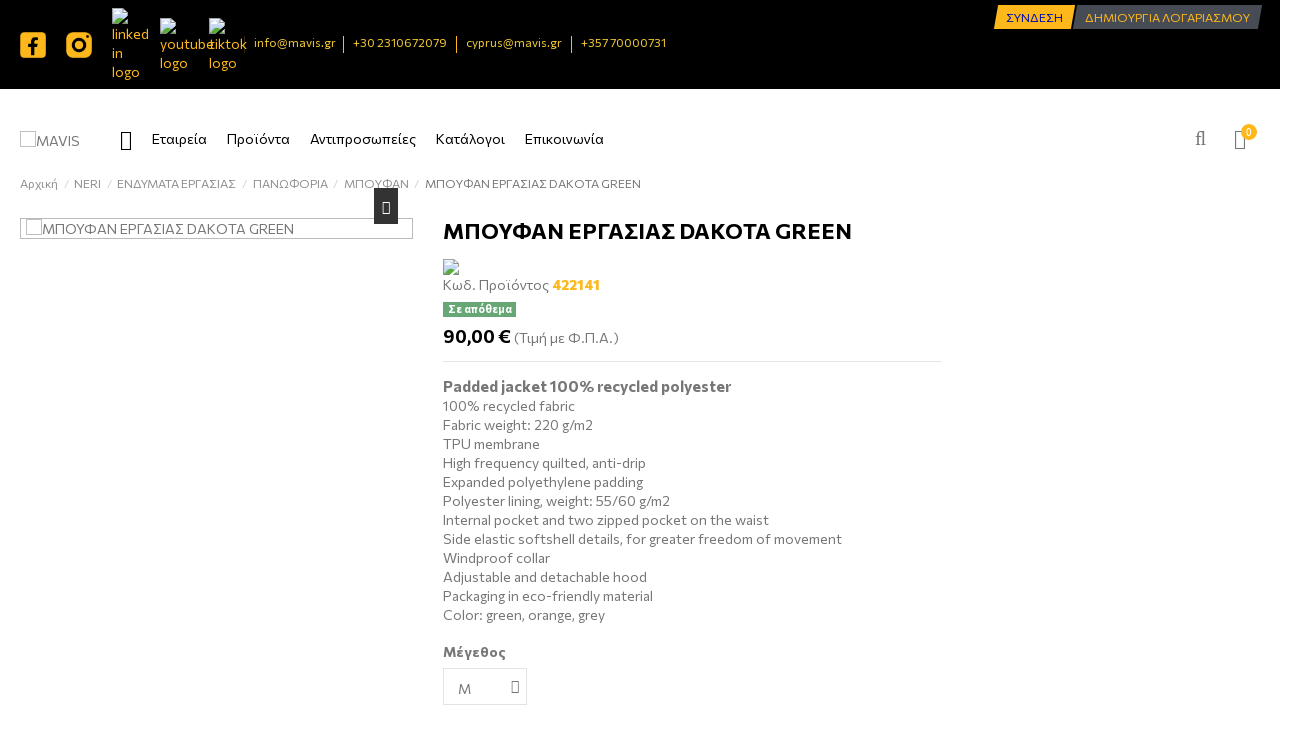

--- FILE ---
content_type: text/html; charset=utf-8
request_url: https://mavis.gr/%CE%BC%CF%80%CE%BF%CF%85%CF%86%CE%B1%CE%BD/30530-%CE%BC%CF%80%CE%BF%CF%85%CF%86%CE%B1%CE%BD-%CE%B5%CF%81%CE%B3%CE%B1%CF%83%CE%B9%CE%B1%CF%83-dakota-green-422141.html
body_size: 42707
content:
<!doctype html>
<html lang="el">

<head><script data-keepinline='true'>
    let cookiesplusCookieValue = null;

    if (window.cookiesplus_debug) {
        debugger;
    }

    for (let cookie of document.cookie.split(';')) {
        let [cookieName, value] = cookie.trim().split('=');
        if (cookieName === 'cookiesplus') {
            cookiesplusCookieValue = decodeURIComponent(value);
        }
    }

    if (cookiesplusCookieValue === null) {
        console.log('%ccookiesplus cookies doesn\'t exist', 'background: red; color: white');
        throw new Error('');
    }

    cookiesplusCookieValue = JSON.parse(cookiesplusCookieValue);

    // Define keys and their default values
    Object.keys({
        'ad_storage': false,
        'ad_user_data': false,
        'ad_personalization': false,
        'analytics_storage': false,
        'functionality_storage': false,
        'personalization_storage': false,
        'security_storage': false,
    }).forEach(function (key) {
        window[key] = false;
    });

    // Check and update values based on cookiesplusCookieValue
    if (cookiesplusCookieValue && cookiesplusCookieValue.consents) {
        cookiesplusConsents = Object.keys(cookiesplusCookieValue.consents).filter(v => v.startsWith('cookiesplus-finality'));

        cookiesplusConsents.forEach(function (key) {
            const consent_type = cookiesplusCookieValue.consent_mode?.[key]?.consent_type;
            if (typeof cookiesplusCookieValue.consents !== 'undefined'
                && typeof cookiesplusCookieValue.consents[key] !== 'undefined'
                && cookiesplusCookieValue.consents[key] === 'on' && consent_type) {
                Object.entries(consent_type).forEach(([innerKey, value]) => {
                    if (value) {
                        window[innerKey] = true;
                    }
                });
            }
        });
    }

    window.dataLayer = window.dataLayer || [];
    function gtag() { dataLayer.push(arguments); }

    gtag('consent', 'default', {
        'ad_storage' : 'denied',
        'ad_user_data' : 'denied',
        'ad_personalization' : 'denied',
        'analytics_storage' : 'denied',
        'functionality_storage' : 'denied',
        'personalization_storage' : 'denied',
        'security_storage' : 'denied',
        'wait_for_update' : 500
    });

    gtag('consent', 'update', {
    //gtag('consent', 'default', {
        'ad_storage' : ad_storage ? 'granted' : 'denied',
        'ad_user_data' : ad_user_data ? 'granted' : 'denied',
        'ad_personalization' : ad_personalization ? 'granted' : 'denied',
        'analytics_storage' : analytics_storage ? 'granted' : 'denied',
        'functionality_storage' : functionality_storage ? 'granted' : 'denied',
        'personalization_storage' : personalization_storage ? 'granted' : 'denied',
        'security_storage' : security_storage ? 'granted' : 'denied',
        //wait_for_update' : 500
    });

    gtag('set', 'url_passthrough', cookiesplusCookieValue.consent_mode['url_passthrough']);
    gtag('set', 'ads_data_redaction', cookiesplusCookieValue.consent_mode['ads_data_redaction']);
</script>

    
        
  <meta charset="utf-8">


  <meta http-equiv="x-ua-compatible" content="ie=edge">



    <link rel="canonical" href="https://mavis.gr/μπουφαν/30530-μπουφαν-εργασιασ-dakota-green-422141.html">



	 <title>
		 Neri 
		 ΜΠΟΥΦΑΝ ΕΡΓΑΣΙΑΣ DAKOTA GREEN
	 
</title>

<meta name="description" content="100% recycled fabric
Fabric weight: 220 g/m2
TPU membrane
High frequency quilted, anti-drip
Expanded polyethylene padding
Polyester lining, weight: 55/60 g/m2
Internal pocket and two zipped pocket on the waist
Side elastic softshell details, for greater freedom of movement
Windproof collar
Adjustable and detachable hood
Packaging in eco-friendly material
Color: green, orange, grey">
  <meta name="keywords" content="">
    
    

  
          <link rel="alternate" href="https://mavis.gr/μπουφαν/30530-μπουφαν-εργασιασ-dakota-green-422141.html" hreflang="el">
      



    <meta property="og:type" content="product">
    <meta property="og:url" content="https://mavis.gr/%CE%BC%CF%80%CE%BF%CF%85%CF%86%CE%B1%CE%BD/30530-%CE%BC%CF%80%CE%BF%CF%85%CF%86%CE%B1%CE%BD-%CE%B5%CF%81%CE%B3%CE%B1%CF%83%CE%B9%CE%B1%CF%83-dakota-green-422141.html">
    <meta property="og:title" content="ΜΠΟΥΦΑΝ ΕΡΓΑΣΙΑΣ DAKOTA GREEN">
    <meta property="og:site_name" content="MAVIS">
    <meta property="og:description" content="100% recycled fabric
Fabric weight: 220 g/m2
TPU membrane
High frequency quilted, anti-drip
Expanded polyethylene padding
Polyester lining, weight: 55/60 g/m2
Internal pocket and two zipped pocket on the waist
Side elastic softshell details, for greater freedom of movement
Windproof collar
Adjustable and detachable hood
Packaging in eco-friendly material
Color: green, orange, grey">
    <meta property="og:image" content="https://mavis.gr/10066353-thickbox_default/μπουφαν-εργασιασ-dakota-green.jpg">
    <meta property="og:image:width" content="1100">
    <meta property="og:image:height" content="1422">



      <meta name="viewport" content="initial-scale=1,user-scalable=no,maximum-scale=1,width=device-width">
  

<meta name="google-site-verification" content="U0wC-9YoPx_kTHd5ECeCH8Pr-Qy0J5VtSG4DERIpnDM" />



  <link rel="icon" type="image/vnd.microsoft.icon" href="/img/favicon.ico?1666362254">
  <link rel="shortcut icon" type="image/x-icon" href="/img/favicon.ico?1666362254">
    


      <link href="https://fonts.googleapis.com/css2?family=Commissioner:wght@100;200;300;400;500;600;700;800;900&amp;display=swap" rel="stylesheet">
    






<script type="application/ld+json">
{
    "@context": "http://schema.org",
    "@type": "Organization",
    "name" : "MAVIS",
    "description" : "Mavis - Automotive",
    "logo" : "https://mavis.gr/img/mavis-logo-1631798921.jpg",
    "image" : "https://mavis.gr/img/mavis-logo-1631798921.jpg",
    "url" : "https://mavis.gr/",
    "telephone" : "2310672079",
    "address" : {
        "@type" : "PostalAddress",
        "streetAddress" : "Λεωφ. Στρατού 105 - Πολίχνη",
        "postalCode" : "56533",
        "addressCountry" : "Ελλάδα"
    }
}
</script>




    <link rel="stylesheet" href="https://mavis.gr/themes/_libraries/font-awesome/css/font-awesome.min.css" type="text/css" media="all">
  <link rel="stylesheet" href="https://mavis.gr/themes/warehouse/assets/css/theme.css" type="text/css" media="all">
  <link rel="stylesheet" href="https://mavis.gr/modules/csoft_instagramfeeds/views/css/cs_instagram.css" type="text/css" media="all">
  <link rel="stylesheet" href="https://mavis.gr/modules/revsliderprestashop/public/assets/fonts/pe-icon-7-stroke/css/pe-icon-7-stroke.css" type="text/css" media="all">
  <link rel="stylesheet" href="https://mavis.gr/modules/revsliderprestashop/public/assets/css/settings.css" type="text/css" media="all">
  <link rel="stylesheet" href="https://mavis.gr/modules/codfee/views/css/codfee_1.6.css" type="text/css" media="all">
  <link rel="stylesheet" href="https://mavis.gr/modules/simplifycommerce/views/css/style.css" type="text/css" media="all">
  <link rel="stylesheet" href="https://mavis.gr/modules/erpsync//views/css/front.css" type="text/css" media="all">
  <link rel="stylesheet" href="https://mavis.gr/modules/g_cartreminder/views/css/front/popup/popup.css" type="text/css" media="all">
  <link rel="stylesheet" href="https://mavis.gr/modules/customizations//views/css/front.css" type="text/css" media="all">
  <link rel="stylesheet" href="https://mavis.gr/modules/cookiesplus/views/css/cookiesplus.css" type="text/css" media="all">
  <link rel="stylesheet" href="https://mavis.gr/js/jquery/plugins/bxslider/jquery.bxslider.css" type="text/css" media="all">
  <link rel="stylesheet" href="https://mavis.gr/modules/iqitelementor/views/css/frontend.min.css" type="text/css" media="all">
  <link rel="stylesheet" href="https://mavis.gr/modules/iqitmegamenu/views/css/front.css" type="text/css" media="all">
  <link rel="stylesheet" href="https://mavis.gr/modules/iqitthemeeditor/views/css/custom_s_1.css" type="text/css" media="all">
  <link rel="stylesheet" href="https://mavis.gr/modules/iqitextendedproduct/views/css/front.css" type="text/css" media="all">
  <link rel="stylesheet" href="https://mavis.gr/modules/iqitmegamenu/views/css/iqitmegamenu_s_1.css" type="text/css" media="all">
  <link rel="stylesheet" href="https://mavis.gr/themes/warehouse/assets/css/custom.css" type="text/css" media="all">




    <script type="text/javascript" src="https://mavis.gr/modules/rc_pgtagmanager/views/js/hook/RcTagManagerLib.js" ></script>


  <script type="text/javascript">
        var btPixel = {"btnAddToWishlist":"button.wishlist-button-add","tagContent":{"sPixel":"698839611314061","aDynTags":{"content_type":{"label":"content_type","value":"product"},"content_ids":{"label":"content_ids","value":"30530"},"value":{"label":"value","value":0},"currency":{"label":"currency","value":"EUR"},"content_name":{"label":"content_name","value":"\u039c\u03a0\u039f\u03a5\u03a6\u0391\u039d \u0395\u03a1\u0393\u0391\u03a3\u0399\u0391\u03a3 DAKOTA GREEN"},"content_category":{"label":"content_category","value":"\u039c\u03a0\u039f\u03a5\u03a6\u0391\u039d"}},"sCR":"\n","aTrackingType":{"label":"tracking_type","value":"ViewContent"},"sJsObjName":"oPixelFacebook"},"pixel_id":"698839611314061","bUseConsent":"0","iConsentConsentLvl":0,"bConsentHtmlElement":"","bConsentHtmlElementSecond":"","bUseAxeption":"0","token":"7e54fb0c49f13248f4b9313db28d5107","ajaxUrl":"https:\/\/mavis.gr\/module\/facebookproductad\/ajax","external_id":0,"useAdvancedMatching":true,"advancedMatchingData":false,"eventId":3908,"fbdaSeparator":"v","pixelCurrency":"EUR","comboExport":"0","prefix":"","prefixLang":"","useConversionApi":"1","useApiForPageView":"1","currentPage":"product","id_order":false,"id_product_attribute":false};
        var elementorFrontendConfig = {"isEditMode":"","stretchedSectionContainer":"","instagramToken":"","is_rtl":"0"};
        var iqitTheme = {"rm_sticky":"0","rm_breakpoint":0,"op_preloader":"0","cart_style":"floating","cart_confirmation":"modal","h_layout":"4","f_fixed":"","f_layout":"2","h_absolute":"0","h_sticky":"header","hw_width":"inherit","h_search_type":"full","pl_lazyload":true,"pl_infinity":false,"pl_rollover":true,"pl_crsl_autoplay":false,"pl_slider_ld":5,"pl_slider_d":4,"pl_slider_t":3,"pl_slider_p":2,"pp_thumbs":"bottom","pp_zoom":"inner","pp_tabs":"tabh"};
        var iqitfdc_from = 100;
        var iqitmegamenu = {"sticky":"false","containerSelector":"#wrapper > .container"};
        var prestashop = {"cart":{"products":[],"totals":{"total":{"type":"total","label":"\u03a3\u03cd\u03bd\u03bf\u03bb\u03bf","amount":0,"value":"0,00\u00a0\u20ac"},"total_including_tax":{"type":"total","label":"\u03a3\u03cd\u03bd\u03bf\u03bb\u03bf (\u03bc\u03b5 \u03a6.\u03a0.\u0391.)","amount":0,"value":"0,00\u00a0\u20ac"},"total_excluding_tax":{"type":"total","label":"\u03a3\u03cd\u03bd\u03bf\u03bb\u03bf (\u03c7\u03c9\u03c1\u03af\u03c2 \u03a6.\u03a0.\u0391.)","amount":0,"value":"0,00\u00a0\u20ac"}},"subtotals":{"products":{"type":"products","label":"\u039a\u03b1\u03b8\u03b1\u03c1\u03ae \u03b1\u03be\u03af\u03b1","amount":0,"value":"0,00\u00a0\u20ac"},"discounts":null,"shipping":{"type":"shipping","label":"\u0391\u03c0\u03bf\u03c3\u03c4\u03bf\u03bb\u03ae","amount":0,"value":"\u0394\u03c9\u03c1\u03b5\u03ac\u03bd"},"tax":null},"products_count":0,"summary_string":"0 \u03b5\u03af\u03b4\u03b7","vouchers":{"allowed":1,"added":[]},"discounts":[],"minimalPurchase":0,"minimalPurchaseRequired":""},"currency":{"name":"\u0395\u03c5\u03c1\u03ce","iso_code":"EUR","iso_code_num":"978","sign":"\u20ac"},"customer":{"lastname":null,"firstname":null,"email":null,"birthday":null,"newsletter":null,"newsletter_date_add":null,"optin":null,"website":null,"company":null,"siret":null,"ape":null,"is_logged":false,"gender":{"type":null,"name":null},"addresses":[]},"language":{"name":"\u0395\u03bb\u03bb\u03b7\u03bd\u03b9\u03ba\u03ac (Greek)","iso_code":"el","locale":"el-GR","language_code":"el","is_rtl":"0","date_format_lite":"d-m-Y","date_format_full":"d-m-Y H:i:s","id":2},"page":{"title":"","canonical":null,"meta":{"title":"\u039c\u03a0\u039f\u03a5\u03a6\u0391\u039d \u0395\u03a1\u0393\u0391\u03a3\u0399\u0391\u03a3 DAKOTA GREEN","description":"100% recycled fabric\nFabric weight: 220 g\/m2\nTPU membrane\nHigh frequency quilted, anti-drip\nExpanded polyethylene padding\nPolyester lining, weight: 55\/60 g\/m2\nInternal pocket and two zipped pocket on the waist\nSide elastic softshell details, for greater freedom of movement\nWindproof collar\nAdjustable and detachable hood\nPackaging in eco-friendly material\nColor: green, orange, grey","keywords":"","robots":"index"},"page_name":"product","body_classes":{"lang-el":true,"lang-rtl":false,"country-GR":true,"currency-EUR":true,"layout-full-width":true,"page-product":true,"tax-display-enabled":true,"product-id-30530":true,"product-\u039c\u03a0\u039f\u03a5\u03a6\u0391\u039d \u0395\u03a1\u0393\u0391\u03a3\u0399\u0391\u03a3 DAKOTA GREEN":true,"product-id-category-2036":true,"product-id-manufacturer-4":true,"product-id-supplier-0":true,"product-available-for-order":true},"admin_notifications":[]},"shop":{"name":"MAVIS","logo":"\/img\/mavis-logo-1631798921.jpg","stores_icon":"\/img\/logo_stores.png","favicon":"\/img\/favicon.ico"},"urls":{"base_url":"https:\/\/mavis.gr\/","current_url":"https:\/\/mavis.gr\/%CE%BC%CF%80%CE%BF%CF%85%CF%86%CE%B1%CE%BD\/30530-%CE%BC%CF%80%CE%BF%CF%85%CF%86%CE%B1%CE%BD-%CE%B5%CF%81%CE%B3%CE%B1%CF%83%CE%B9%CE%B1%CF%83-dakota-green-422141.html","shop_domain_url":"https:\/\/mavis.gr","img_ps_url":"https:\/\/mavis.gr\/img\/","img_cat_url":"https:\/\/mavis.gr\/img\/c\/","img_lang_url":"https:\/\/mavis.gr\/img\/l\/","img_prod_url":"https:\/\/mavis.gr\/img\/p\/","img_manu_url":"https:\/\/mavis.gr\/img\/m\/","img_sup_url":"https:\/\/mavis.gr\/img\/su\/","img_ship_url":"https:\/\/mavis.gr\/img\/s\/","img_store_url":"https:\/\/mavis.gr\/img\/st\/","img_col_url":"https:\/\/mavis.gr\/img\/co\/","img_url":"https:\/\/mavis.gr\/themes\/warehouse\/assets\/img\/","css_url":"https:\/\/mavis.gr\/themes\/warehouse\/assets\/css\/","js_url":"https:\/\/mavis.gr\/themes\/warehouse\/assets\/js\/","pic_url":"https:\/\/mavis.gr\/upload\/","pages":{"address":"https:\/\/mavis.gr\/\u03b4\u03b9\u03b5\u03cd\u03b8\u03c5\u03bd\u03c3\u03b7","addresses":"https:\/\/mavis.gr\/addresses","authentication":"https:\/\/mavis.gr\/login","cart":"https:\/\/mavis.gr\/\u03ba\u03b1\u03bb\u03ac\u03b8\u03b9","category":"https:\/\/mavis.gr\/index.php?controller=category","cms":"https:\/\/mavis.gr\/index.php?controller=cms","contact":"https:\/\/mavis.gr\/\u03b5\u03c0\u03b9\u03ba\u03bf\u03b9\u03bd\u03c9\u03bd\u03ae\u03c3\u03b5\u03c4\u03b5-\u03bc\u03b1\u03b6\u03af-\u03bc\u03b1\u03c2","discount":"https:\/\/mavis.gr\/\u03ad\u03ba\u03c0\u03c4\u03c9\u03c3\u03b7","guest_tracking":"https:\/\/mavis.gr\/\u03b1\u03bd\u03af\u03c7\u03bd\u03b5\u03c5\u03c3\u03b7-\u0395\u03c0\u03b9\u03c3\u03ba\u03ad\u03c0\u03c4\u03b7","history":"https:\/\/mavis.gr\/customer-tab","identity":"https:\/\/mavis.gr\/details","index":"https:\/\/mavis.gr\/","my_account":"https:\/\/mavis.gr\/account","order_confirmation":"https:\/\/mavis.gr\/\u03b5\u03c0\u03b9\u03b2\u03b5\u03b2\u03b1\u03af\u03c9\u03c3\u03b7-\u03c0\u03b1\u03c1\u03b1\u03b3\u03b3\u03b5\u03bb\u03af\u03b1\u03c2","order_detail":"https:\/\/mavis.gr\/index.php?controller=order-detail","order_follow":"https:\/\/mavis.gr\/orders-list","order":"https:\/\/mavis.gr\/\u03c0\u03b1\u03c1\u03b1\u03b3\u03b3\u03b5\u03bb\u03af\u03b1","order_return":"https:\/\/mavis.gr\/index.php?controller=order-return","order_slip":"https:\/\/mavis.gr\/ordered-products","pagenotfound":"https:\/\/mavis.gr\/\u03c3\u03b5\u03bb\u03af\u03b4\u03b1-\u03b4\u03b5\u03bd-\u03b2\u03c1\u03ad\u03b8\u03b7\u03ba\u03b5","password":"https:\/\/mavis.gr\/\u03b1\u03bd\u03ac\u03ba\u03c4\u03b7\u03c3\u03b7-\u03c3\u03c5\u03bd\u03b8\u03b7\u03bc\u03b1\u03c4\u03b9\u03ba\u03bf\u03cd","pdf_invoice":"https:\/\/mavis.gr\/index.php?controller=pdf-invoice","pdf_order_return":"https:\/\/mavis.gr\/index.php?controller=pdf-order-return","pdf_order_slip":"https:\/\/mavis.gr\/index.php?controller=pdf-order-slip","prices_drop":"https:\/\/mavis.gr\/\u03c0\u03c4\u03ce\u03c3\u03b7-\u03c4\u03b9\u03bc\u03ce\u03bd","product":"https:\/\/mavis.gr\/index.php?controller=product","search":"https:\/\/mavis.gr\/\u03b1\u03bd\u03b1\u03b6\u03ae\u03c4\u03b7\u03c3\u03b7","sitemap":"https:\/\/mavis.gr\/\u03c7\u03ac\u03c1\u03c4\u03b7\u03c2 \u03b9\u03c3\u03c4\u03bf\u03c7\u03ce\u03c1\u03bf\u03c5","stores":"https:\/\/mavis.gr\/\u03ba\u03b1\u03c4\u03b1\u03c3\u03c4\u03ae\u03bc\u03b1\u03c4\u03b1","supplier":"https:\/\/mavis.gr\/\u03c0\u03c1\u03bf\u03bc\u03b7\u03b8\u03b5\u03c5\u03c4\u03ae\u03c2","register":"https:\/\/mavis.gr\/login?create_account=1","order_login":"https:\/\/mavis.gr\/\u03c0\u03b1\u03c1\u03b1\u03b3\u03b3\u03b5\u03bb\u03af\u03b1?login=1"},"alternative_langs":{"el":"https:\/\/mavis.gr\/\u03bc\u03c0\u03bf\u03c5\u03c6\u03b1\u03bd\/30530-\u03bc\u03c0\u03bf\u03c5\u03c6\u03b1\u03bd-\u03b5\u03c1\u03b3\u03b1\u03c3\u03b9\u03b1\u03c3-dakota-green-422141.html"},"theme_assets":"\/themes\/warehouse\/assets\/","actions":{"logout":"https:\/\/mavis.gr\/?mylogout="},"no_picture_image":{"bySize":{"small_default":{"url":"https:\/\/mavis.gr\/img\/p\/el-default-small_default.jpg","width":98,"height":127},"cart_default":{"url":"https:\/\/mavis.gr\/img\/p\/el-default-cart_default.jpg","width":125,"height":162},"home_default":{"url":"https:\/\/mavis.gr\/img\/p\/el-default-home_default.jpg","width":236,"height":305},"large_default":{"url":"https:\/\/mavis.gr\/img\/p\/el-default-large_default.jpg","width":381,"height":492},"medium_default":{"url":"https:\/\/mavis.gr\/img\/p\/el-default-medium_default.jpg","width":452,"height":584},"thickbox_default":{"url":"https:\/\/mavis.gr\/img\/p\/el-default-thickbox_default.jpg","width":1100,"height":1422}},"small":{"url":"https:\/\/mavis.gr\/img\/p\/el-default-small_default.jpg","width":98,"height":127},"medium":{"url":"https:\/\/mavis.gr\/img\/p\/el-default-large_default.jpg","width":381,"height":492},"large":{"url":"https:\/\/mavis.gr\/img\/p\/el-default-thickbox_default.jpg","width":1100,"height":1422},"legend":""}},"configuration":{"display_taxes_label":true,"display_prices_tax_incl":true,"is_catalog":false,"show_prices":true,"opt_in":{"partner":false},"quantity_discount":{"type":"price","label":"\u03a4\u03b9\u03bc\u03ae"},"voucher_enabled":1,"return_enabled":0},"field_required":[],"breadcrumb":{"links":[{"title":"\u0391\u03c1\u03c7\u03b9\u03ba\u03ae","url":"https:\/\/mavis.gr\/"},{"title":"NERI","url":"https:\/\/mavis.gr\/1957-neri"},{"title":"\u0395\u039d\u0394\u03a5\u039c\u0391\u03a4\u0391 \u0395\u03a1\u0393\u0391\u03a3\u0399\u0391\u03a3","url":"https:\/\/mavis.gr\/2006-\u03b5\u03bd\u03b4\u03c5\u03bc\u03b1\u03c4\u03b1-\u03b5\u03c1\u03b3\u03b1\u03c3\u03b9\u03b1\u03c3"},{"title":"\u03a0\u0391\u039d\u03a9\u03a6\u039f\u03a1\u0399\u0391","url":"https:\/\/mavis.gr\/2035-\u03c0\u03b1\u03bd\u03c9\u03c6\u03bf\u03c1\u03b9\u03b1"},{"title":"\u039c\u03a0\u039f\u03a5\u03a6\u0391\u039d","url":"https:\/\/mavis.gr\/2036-\u03bc\u03c0\u03bf\u03c5\u03c6\u03b1\u03bd"},{"title":"\u039c\u03a0\u039f\u03a5\u03a6\u0391\u039d \u0395\u03a1\u0393\u0391\u03a3\u0399\u0391\u03a3 DAKOTA GREEN","url":"https:\/\/mavis.gr\/\u03bc\u03c0\u03bf\u03c5\u03c6\u03b1\u03bd\/30530-\u03bc\u03c0\u03bf\u03c5\u03c6\u03b1\u03bd-\u03b5\u03c1\u03b3\u03b1\u03c3\u03b9\u03b1\u03c3-dakota-green-422141.html"}],"count":6},"link":{"protocol_link":"https:\/\/","protocol_content":"https:\/\/"},"time":1768708409,"static_token":"7e54fb0c49f13248f4b9313db28d5107","token":"9ec9e26bdd6bf01b46adc33369fe2497","manufacturers":{"1":{"name":"meccanocar","image":"https:\/\/mavis.gr\/img\/m\/1-small_default.jpg","url":"https:\/\/mavis.gr\/brand\/1-meccanocar"},"4":{"name":"Neri","image":"https:\/\/mavis.gr\/img\/m\/4-small_default.jpg","url":"https:\/\/mavis.gr\/brand\/4-neri"},"3":{"name":"Restagraf","image":"https:\/\/mavis.gr\/img\/m\/3-small_default.jpg","url":"https:\/\/mavis.gr\/brand\/3-restagraf"},"2":{"name":"Tornador","image":"https:\/\/mavis.gr\/img\/m\/2-small_default.jpg","url":"https:\/\/mavis.gr\/brand\/2-tornador"}},"modules":{"erpsync":null}};
        var psemailsubscription_subscription = "https:\/\/mavis.gr\/module\/ps_emailsubscription\/subscription";
        var slider_width = "400";
      </script>



  <meta property="og:type" content="product">
<meta property="og:site_name" content="MAVIS">
<meta property="og:locale" content="el">
<meta property="og:url" content="https://mavis.gr/%CE%BC%CF%80%CE%BF%CF%85%CF%86%CE%B1%CE%BD/30530-%CE%BC%CF%80%CE%BF%CF%85%CF%86%CE%B1%CE%BD-%CE%B5%CF%81%CE%B3%CE%B1%CF%83%CE%B9%CE%B1%CF%83-dakota-green-422141.html">
<meta property="og:title" content="ΜΠΟΥΦΑΝ ΕΡΓΑΣΙΑΣ DAKOTA GREEN">
<meta property="og:description" content="100% recycled fabric
Fabric weight: 220 g/m2
TPU membrane
High frequency quilted, anti-drip
Expanded polyethylene padding
Polyester lining, weight: 55/60 g/m2
Internal pocket and two zipped pocket on the waist
Side elastic softshell details, for greater freedom of movement
Windproof collar
Adjustable and detachable hood
Packaging in eco-friendly material
Color: green, orange, grey">
<meta property="og:image" content="https://mavis.grhttps://mavis.gr/10066353/30530.jpg">
<meta property="og:image:alt" content="MAVIS - ΜΠΟΥΦΑΝ ΕΡΓΑΣΙΑΣ DAKOTA GREEN">
<meta property="product:brand" content="Neri">
<meta property="product:availability" content="in stock">
<meta property="product:price:condition" content="new">
<meta property="product:price:amount" content="90">
<meta property="product:price:currency" content="EUR">
<meta property="product:retailer_item_id" content="30530">
<script data-keepinline>
    var tagManagerId = 'GTM-5F3HXGC';
    var optimizeId = '';
    var gtmTrackingFeatures = {"gua":{"trackingId":"G-NX29FXT6ZL","cookieDomain":"auto","sendLimit":25,"siteSpeedSampleRate":1,"anonymizeIp":1,"userIdFeature":1,"linkAttribution":1,"remarketingFeature":1,"merchantPrefix":"","merchantSuffix":"","merchantVariant":"","businessDataFeature":1,"businessDataPrefix":"","businessDataVariant":"","crossDomainList":false,"allowLinker":true,"clientId":0,"dimensions":{"ecommProdId":1,"ecommPageType":2,"ecommTotalValue":3,"ecommCategory":4,"dynxItemId":5,"dynxItemId2":6,"dynxPageType":7,"dynxTotalValue":8}},"googleAds":{"trackingId":10865045561,"conversionLabel":"cVVTCN2_xKkDELng7bwo"},"bing":{"trackingId":""},"facebook":{"trackingId":"","catalogPrefix":"","catalogSuffix":"","catalogVariant":""},"twitter":{"trackingId":""},"goals":{"signUp":0,"socialAction":0,"coupon":0},"common":{"eventValues":{"signUpGoal":0,"socialAction":0,"coupon":0},"cartAjax":1,"productsPerPage":12,"userId":null,"currencyCode":"EUR","langCode":"el","countryCode":"GR","maxLapse":10,"signUpTypes":["new customer","guest customer"],"isNewSignUp":false,"isGuest":0,"idShop":1,"token":"292ef93d013de63924cf530c81161855"}};
    var checkDoNotTrack = 0;
    var disableInternalTracking = 0;
    var dataLayer = window.dataLayer || [];
    var dimensions = new Object();
    var initDataLayer = new Object();
    var gaCreate = new Object();
    var doNotTrack = (
        window.doNotTrack == "1" ||
        navigator.doNotTrack == "yes" ||
        navigator.doNotTrack == "1" ||
        navigator.msDoNotTrack == "1"
    );

    if (typeof gtmTrackingFeatures === 'object' && !disableInternalTracking) {
        if (gtmTrackingFeatures.gua.trackingId) {
            initDataLayer.gua = {
                'trackingId': gtmTrackingFeatures.gua.trackingId,
                'cookieDomain': gtmTrackingFeatures.gua.cookieDomain,
                'allowLinker':  gtmTrackingFeatures.gua.allowLinker,
                'siteSpeedSampleRate': gtmTrackingFeatures.gua.siteSpeedSampleRate,
                'anonymizeIp': gtmTrackingFeatures.gua.anonymizeIp,
                'linkAttribution': gtmTrackingFeatures.gua.linkAttribution
            };

            if (gtmTrackingFeatures.gua.remarketingFeature) {
                // assign index dimensions
                dimensions.ecommProdId = gtmTrackingFeatures.gua.dimensions.ecommProdId;
                dimensions.ecommPageType = gtmTrackingFeatures.gua.dimensions.ecommPageType;
                dimensions.ecommTotalValue = gtmTrackingFeatures.gua.dimensions.ecommTotalValue;
                dimensions.ecommCategory = gtmTrackingFeatures.gua.dimensions.ecommCategory;
            }

            if (gtmTrackingFeatures.gua.businessDataFeature) {
                // assign index dimensions
                dimensions.dynxItemId = gtmTrackingFeatures.gua.dimensions.dynxItemId;
                dimensions.dynxItemId2 = gtmTrackingFeatures.gua.dimensions.dynxItemId2;
                dimensions.dynxPageType = gtmTrackingFeatures.gua.dimensions.dynxPageType;
                dimensions.dynxTotalValue = gtmTrackingFeatures.gua.dimensions.dynxTotalValue;
            }

            // assign index dimensions to data layer
            initDataLayer.gua.dimensions = dimensions;

            if (gtmTrackingFeatures.gua.userIdFeature) {
                initDataLayer.gua.userId = gtmTrackingFeatures.common.userId;
            }

            if (gtmTrackingFeatures.gua.crossDomainList) {
                initDataLayer.gua.crossDomainList = gtmTrackingFeatures.gua.crossDomainList;
            }

            // prepare gaCreate with same configuration than GTM
            gaCreate = {
                'trackingId': gtmTrackingFeatures.gua.trackingId,
                'allowLinker': true,
                'cookieDomain': gtmTrackingFeatures.gua.cookieDomain
            };
        }

        if (gtmTrackingFeatures.googleAds.trackingId) {
            initDataLayer.googleAds = {
                'conversionId' : gtmTrackingFeatures.googleAds.trackingId,
                'conversionLabel' : gtmTrackingFeatures.googleAds.conversionLabel
            };
        }

        if (gtmTrackingFeatures.bing.trackingId) {
            initDataLayer.bing = {
                'trackingId': gtmTrackingFeatures.bing.trackingId
            };
        }

        if (gtmTrackingFeatures.facebook.trackingId) {
            initDataLayer.facebook = {
                'trackingId': gtmTrackingFeatures.facebook.trackingId
            };
        }

        if (gtmTrackingFeatures.twitter.trackingId) {
            initDataLayer.twitter = {
                'trackingId': gtmTrackingFeatures.twitter.trackingId
            };
        }

        // init common values
        initDataLayer.common = {
            'currency' : gtmTrackingFeatures.common.currencyCode,
            'langCode' : gtmTrackingFeatures.common.langCode,
            'countryCode' : gtmTrackingFeatures.common.countryCode,
            'referrer' : document.referrer,
            'userAgent' : navigator.userAgent,
            'navigatorLang' : navigator.language,
            'doNotTrack' : (checkDoNotTrack && doNotTrack)
        };

        dataLayer.push(initDataLayer);
    }
</script>
<!-- Init Tag Manager script -->
<script data-keepinline>
    if (!disableInternalTracking) {
        
        (function (w, d, s, l, i) {
            w[l] = w[l] || [];
            w[l].push({'gtm.start': new Date().getTime(), event: 'gtm.js'});
            var f = d.getElementsByTagName(s)[0];
            var j = d.createElement(s), dl = l !== 'dataLayer' ? '&l=' + l : '';
            j.async = true;
            j.src = 'https://www.googletagmanager.com/gtm.js?id=' + i + dl;
            f.parentNode.insertBefore(j, f);
        })(window, document, 'script', 'dataLayer', tagManagerId);
        
    }
</script><style>
            div#cookiesplus-modal,
        #cookiesplus-modal > div,
        #cookiesplus-modal p {
            background-color: #FFFFFF !important;
        }
    
            #cookiesplus-modal > div,
        #cookiesplus-modal p {
            color: #000 !important;
        }
    
            #cookiesplus-modal .cookiesplus-accept {
            background-color: #fbba20 !important;
        }
    
            #cookiesplus-modal .cookiesplus-accept {
            border: 1px solid #fbba20 !important;
        }
    

            #cookiesplus-modal .cookiesplus-accept {
            color: #000 !important;
        }
    
            #cookiesplus-modal .cookiesplus-accept {
            font-size: 16px !important;
        }
    
    
            #cookiesplus-modal .cookiesplus-more-information {
            background-color: #FFFFFF !important;
        }
    
            #cookiesplus-modal .cookiesplus-more-information {
            border: 1px solid #7A7A7A !important;
        }
    
            #cookiesplus-modal .cookiesplus-more-information {
            color: #000 !important;
        }
    
            #cookiesplus-modal .cookiesplus-more-information {
            font-size: 16px !important;
        }
    
    
            #cookiesplus-modal .cookiesplus-reject {
            background-color: #fff !important;
        }
    
            #cookiesplus-modal .cookiesplus-reject {
            border: 1px solid #696969 !important;
        }
    
            #cookiesplus-modal .cookiesplus-reject {
            color: #000 !important;
        }
    
            #cookiesplus-modal .cookiesplus-reject {
            font-size: 16px !important;
        }
    
    
            #cookiesplus-modal .cookiesplus-save:not([disabled]) {
            background-color: #FFFFFF !important;
        }
    
            #cookiesplus-modal .cookiesplus-save:not([disabled]) {
            border: 1px solid #7A7A7A !important;
        }
    
            #cookiesplus-modal .cookiesplus-save:not([disabled]) {
            color: #000 !important;
        }
    
            #cookiesplus-modal .cookiesplus-save {
            font-size: 16px !important;
        }
    
    
    
    #cookiesplus-tab {
                                    bottom: 0;
                left: 0;
                    
        
            }
</style>




    
            <meta property="product:pretax_price:amount" content="72.580645">
        <meta property="product:pretax_price:currency" content="EUR">
        <meta property="product:price:amount" content="90">
        <meta property="product:price:currency" content="EUR">
        
    

        
    <script>
        setTimeout(function() {
            var s = document.createElement("script");
            s.type = "text/javascript";
            s.src = "https://www.google.com/recaptcha/api.js?hl=el";
            $("head").append(s);
        }, 1500)  
    </script>
</head>

<body id="product"
class="lang-el country-gr currency-eur layout-full-width page-product tax-display-enabled product-id-30530 product-dakota-green product-id-category-2036 product-id-manufacturer-4 product-id-supplier-0 product-available-for-order body-desktop-header-style-w-4
    isNotLoggedIn retailer 
     
    noErpId 
     
                ">


    


<main id="main-page-content"  >
    
            

    <header id="header" class="desktop-header-style-w-4">
        
            
  <div class="header-banner">
    
  </div>




            <nav class="header-nav">
        <div class="container">
    
        <div class="row justify-content-between">
            <div class="col col-auto col-md left-nav">
                 <div class="d-inline-block"> 


<ul class="social-links _topbar" itemscope itemtype="https://schema.org/Organization" itemid="#store-organization">
	<!-- /themes/warehouse/templates/_elements/social-links.tpl -->
    <li class="facebook"><a itemprop="sameAs" href="https://www.facebook.com/Mavis-2329360837315045" target="_blank" rel="noreferrer noopener"><img src="/img/social/facebook.png" alt="facebook logo"></a></li>    <li class="instagram"><a itemprop="sameAs" href="https://www.instagram.com/mavis.gr_/" target="_blank" rel="noreferrer noopener"><img src="/img/social/instagram.png" alt="instagram logo"></a></li>        <li class="linkedin"><a itemprop="sameAs" href="https://www.linkedin.com/company/mavisgr" target="_blank" rel="noreferrer noopener"><img src="/img/social/linkedin.png" alt="linked in logo"></a></li>  <li class="youtube"><a href="https://www.youtube.com/@mavis8869" target="_blank" rel="noreferrer noopener"><img src="/img/social/youtube-75x75.png" alt="youtube logo"></a></li>  <li class="tiktok"><a href="https://www.tiktok.com/@mavis.gr_" target="_blank" rel="noreferrer noopener"><img src="/img/social/tiktok.png" alt="tiktok logo"></a></li>
</ul>

 </div>                             <div class="block-iqitlinksmanager block-iqitlinksmanager-2 block-links-inline d-inline-block">
            <ul>
                                    													<li><a href='mai&#108;&#116;&#111;&#58;in&#37;6&#54;&#37;6F&#64;m&#97;vis&#46;%67r'>i&#110;f&#111;&#64;&#109;avis&#46;gr</a></li>
						                                                                                <li>
                            <a
                                    href="tel:+302310672079"
                                                                >
                                +30 2310672079
                            </a>
                        </li>
					                                                            <li>
                            <a
                                    href="mailto:cyprus@mavis.gr"
                                                                >
                                cyprus@mavis.gr
                            </a>
                        </li>
					                                                            <li>
                            <a
                                    href="tel:+35770000731"
                                                                >
                                +357 70000731
                            </a>
                        </li>
					                            </ul>
        </div>
    
            </div>
            <div class="col col-auto center-nav text-center">
                
             </div>
            <div class="col col-auto col-md right-nav text-right mt-4 mt-sm-0">
                
                                <div class="top-bar-signins">
                    <a href="https://mavis.gr/account" class="btn-login">ΣΥΝΔΕΣΗ</a>
                    <a href="/login?create_account=1" class="btn-register">ΔΗΜΙΟΥΡΓΙΑ ΛΟΓΑΡΙΑΣΜΟΥ</a>
                </div>
                             </div>
        </div>

                        </div>
            </nav>
        



<div id="desktop-header" class="desktop-header-style-4">
            
<div class="header-top">
    <div id="desktop-header-container" class="container">
        <div class="row align-items-center">
                            <div class="col col-auto col-header-left">
                    <div id="desktop_logo">
                        <a href="https://mavis.gr/">
                            <img class="logo img-fluid"
                                 src="/img/mavis-logo-1631798921.jpg"                                  alt="MAVIS">
                        </a>
                    </div>
                    
                </div>
                <div class="col col-header-center col-header-menu">
                                        	<div id="iqitmegamenu-wrapper" class="iqitmegamenu-wrapper iqitmegamenu-all">
		<div class="container container-iqitmegamenu">
		<div id="iqitmegamenu-horizontal" class="iqitmegamenu  clearfix" role="navigation">

								
				<nav id="cbp-hrmenu" class="cbp-hrmenu cbp-horizontal cbp-hrsub-narrow">
					<ul>
												<li id="cbp-hrmenu-tab-1" class="cbp-hrmenu-tab cbp-hrmenu-tab-1 cbp-onlyicon ">
	<a href="https://mavis.gr/" class="nav-link" >

								<span class="cbp-tab-title"> <i class="icon fa fa-home cbp-mainlink-icon"></i>
								</span>
														</a>
													</li>
												<li id="cbp-hrmenu-tab-2" class="cbp-hrmenu-tab cbp-hrmenu-tab-2 ">
	<a href="https://mavis.gr/content/7-etaireia" class="nav-link" >

								<span class="cbp-tab-title">
								Εταιρεία</span>
														</a>
													</li>
												<li id="cbp-hrmenu-tab-3" class="cbp-hrmenu-tab cbp-hrmenu-tab-3  cbp-has-submeu">
	<a href="/2-" class="nav-link" >

								<span class="cbp-tab-title">
								Προϊόντα <i class="fa fa-angle-down cbp-submenu-aindicator"></i></span>
														</a>
														<div class="cbp-hrsub col-12">
								<div class="cbp-hrsub-inner">
									<div class="container iqitmegamenu-submenu-container">
									
																																	



<div class="row menu_row menu-element  first_rows menu-element-id-7">
                

                                                



    <div class="col-3 cbp-menu-column cbp-menu-element menu-element-id-8 ">
        <div class="cbp-menu-column-inner">
                        
                
                
                                            <a href="/2153-meccanocar">                        <img src="/img/cms/categories/meccanocar.jpg" class="img-fluid cbp-banner-image"
                                                              width="280" height="100" />
                        </a>                    
                
            

            
            </div>    </div>
                                    



    <div class="col-3 cbp-menu-column cbp-menu-element menu-element-id-9 ">
        <div class="cbp-menu-column-inner">
                        
                
                
                                            <a href="/2085-restagraf">                        <img src="/img/cms/categories/restagraf.jpg" class="img-fluid cbp-banner-image"
                                                              width="280" height="100" />
                        </a>                    
                
            

            
            </div>    </div>
                                    



    <div class="col-3 cbp-menu-column cbp-menu-element menu-element-id-11 ">
        <div class="cbp-menu-column-inner">
                        
                
                
                                            <a href="/2357-tornador">                        <img src="/img/cms/categories/tornador.jpg" class="img-fluid cbp-banner-image"
                                                              width="280" height="100" />
                        </a>                    
                
            

            
            </div>    </div>
                                    



    <div class="col-3 cbp-menu-column cbp-menu-element menu-element-id-10 ">
        <div class="cbp-menu-column-inner">
                        
                
                
                                            <a href="/1957-neri">                        <img src="/img/cms/categories/neri.jpg" class="img-fluid cbp-banner-image"
                                                              width="280" height="100" />
                        </a>                    
                
            

            
            </div>    </div>
                            
                </div>
																							



<div class="row menu_row menu-element  first_rows menu-element-id-1">
                

                                                



    <div class="col-3 cbp-menu-column cbp-menu-element menu-element-id-5 ">
        <div class="cbp-menu-column-inner">
                        
                
                
                    
                                                    <div class="row cbp-categories-row">
                                                                                                            <div class="col-12">
                                            <div class="cbp-category-link-w"><a href="https://mavis.gr/2153-meccanocar"
                                                                                class="cbp-column-title nav-link cbp-category-title">MECCANOCAR</a>
                                                                                                                                                    
    <ul class="cbp-links cbp-category-tree"><li ><div class="cbp-category-link-w"><a href="https://mavis.gr/2181-kλιματισμοσ">KΛΙΜΑΤΙΣΜΟΣ</a></div></li><li ><div class="cbp-category-link-w"><a href="https://mavis.gr/2185-xhmika">XHMIKA</a></div></li><li ><div class="cbp-category-link-w"><a href="https://mavis.gr/2264-yaλοκαθαριστηρεσ">YAΛΟΚΑΘΑΡΙΣΤΗΡΕΣ</a></div></li><li ><div class="cbp-category-link-w"><a href="https://mavis.gr/2197-αναλωσιμα">ΑΝΑΛΩΣΙΜΑ</a></div></li><li ><div class="cbp-category-link-w"><a href="https://mavis.gr/2270-δομικα-εξαρτηματα-στερεωσησ">ΔΟΜΙΚΑ ΕΞΑΡΤΗΜΑΤΑ ΣΤΕΡΕΩΣΗΣ</a></div></li><li ><div class="cbp-category-link-w"><a href="https://mavis.gr/2279-εργαλεια-χειροσ">ΕΡΓΑΛΕΙΑ ΧΕΙΡΟΣ</a></div></li><li ><div class="cbp-category-link-w"><a href="https://mavis.gr/2219-ηλεκτρικα-πνευματικα-εργαλεια">ΗΛΕΚΤΡΙΚΑ - ΠΝΕΥΜΑΤΙΚΑ ΕΡΓΑΛΕΙΑ</a></div></li><li ><div class="cbp-category-link-w"><a href="https://mavis.gr/2229-ηλεκτρικα-εξαρτηματα">ΗΛΕΚΤΡΙΚΑ ΕΞΑΡΤΗΜΑΤΑ</a></div></li><li ><div class="cbp-category-link-w"><a href="https://mavis.gr/2204-κοπη-διατρηση-λειανση">ΚΟΠΗ - ΔΙΑΤΡΗΣΗ - ΛΕΙΑΝΣΗ</a></div></li><li ><div class="cbp-category-link-w"><a href="https://mavis.gr/2298-μεταλλικα-ειδη-και-ειδη-βιδοποιιασ">ΜΕΤΑΛΛΙΚΑ ΕΙΔΗ ΚΑΙ ΕΙΔΗ ΒΙΔΟΠΟΙΙΑΣ</a></div></li><li ><div class="cbp-category-link-w"><a href="https://mavis.gr/2154-προληψη-ατυχηματων">ΠΡΟΛΗΨΗ ΑΤΥΧΗΜΑΤΩΝ</a></div></li><li ><div class="cbp-category-link-w"><a href="https://mavis.gr/2318-σερβισ-ελαστικων">ΣΕΡΒΙΣ ΕΛΑΣΤΙΚΩΝ</a></div></li><li ><div class="cbp-category-link-w"><a href="https://mavis.gr/2341-συγκολληση">ΣΥΓΚΟΛΛΗΣΗ</a></div></li><li ><div class="cbp-category-link-w"><a href="https://mavis.gr/2323-φορτηγο">ΦΟΡΤΗΓΟ</a></div></li></ul>

                                                                                            </div>
                                        </div>
                                                                                                </div>
                                            
                
            

            
            </div>    </div>
                                    



    <div class="col-3 cbp-menu-column cbp-menu-element menu-element-id-4 ">
        <div class="cbp-menu-column-inner">
                        
                
                
                    
                                                    <div class="row cbp-categories-row">
                                                                                                            <div class="col-12">
                                            <div class="cbp-category-link-w"><a href="https://mavis.gr/2085-restagraf"
                                                                                class="cbp-column-title nav-link cbp-category-title">RESTAGRAF</a>
                                                                                                                                                    
    <ul class="cbp-links cbp-category-tree"><li ><div class="cbp-category-link-w"><a href="https://mavis.gr/2086-clips-ανα-κατασκευαστη">CLIPS ΑΝΑ ΚΑΤΑΣΚΕΥΑΣΤΗ</a></div></li><li ><div class="cbp-category-link-w"><a href="https://mavis.gr/2101-kit-επισκευησ">KIT ΕΠΙΣΚΕΥΗΣ</a></div></li><li ><div class="cbp-category-link-w"><a href="https://mavis.gr/2367-συλλογεσ">ΣΥΛΛΟΓΕΣ</a></div></li><li ><div class="cbp-category-link-w"><a href="https://mavis.gr/2118-υλικα-επισκευησ">ΥΛΙΚΑ ΕΠΙΣΚΕΥΗΣ</a></div></li></ul>

                                                                                            </div>
                                        </div>
                                                                                                </div>
                                            
                
            

            
            </div>    </div>
                                    



    <div class="col-3 cbp-menu-column cbp-menu-element menu-element-id-3 ">
        <div class="cbp-menu-column-inner">
                        
                
                
                    
                                                    <div class="row cbp-categories-row">
                                                                                                            <div class="col-12">
                                            <div class="cbp-category-link-w"><a href="https://mavis.gr/2357-tornador"
                                                                                class="cbp-column-title nav-link cbp-category-title">TORNADOR</a>
                                                                                                                                                    
    <ul class="cbp-links cbp-category-tree"><li ><div class="cbp-category-link-w"><a href="https://mavis.gr/2361-αλοιφαδοροσ-tornador">ΑΛΟΙΦΑΔΟΡΟΣ TORNADOR</a></div></li><li ><div class="cbp-category-link-w"><a href="https://mavis.gr/2360-ανταλλακτικα-tornador">ΑΝΤΑΛΛΑΚΤΙΚΑ TORNADOR</a></div></li><li ><div class="cbp-category-link-w"><a href="https://mavis.gr/2362-αξεσουαρ-tornador">ΑΞΕΣΟΥΑΡ TORNADOR</a></div></li><li ><div class="cbp-category-link-w"><a href="https://mavis.gr/2366-πανια-καθαρισμου-tornador">ΠΑΝΙΑ ΚΑΘΑΡΙΣΜΟΥ TORNADOR</a></div></li><li ><div class="cbp-category-link-w"><a href="https://mavis.gr/2358-πηλοσ-καθαρισμου-tornador">ΠΗΛΟΣ ΚΑΘΑΡΙΣΜΟΥ TORNADOR</a></div></li><li ><div class="cbp-category-link-w"><a href="https://mavis.gr/2359-πιστολια-καθαρισμου-tornador">ΠΙΣΤΟΛΙΑ ΚΑΘΑΡΙΣΜΟΥ TORNADOR</a></div></li><li ><div class="cbp-category-link-w"><a href="https://mavis.gr/2368-συστηματα-αναρροφησησ-rotador">ΣΥΣΤΗΜΑΤΑ ΑΝΑΡΡΟΦΗΣΗΣ ROTADOR</a></div></li></ul>

                                                                                            </div>
                                        </div>
                                                                                                </div>
                                            
                
            

            
            </div>    </div>
                                    



    <div class="col-3 cbp-menu-column cbp-menu-element menu-element-id-6 ">
        <div class="cbp-menu-column-inner">
                        
                
                
                    
                                                    <div class="row cbp-categories-row">
                                                                                                            <div class="col-12">
                                            <div class="cbp-category-link-w"><a href="https://mavis.gr/1957-neri"
                                                                                class="cbp-column-title nav-link cbp-category-title">NERI</a>
                                                                                                                                                    
    <ul class="cbp-links cbp-category-tree"><li ><div class="cbp-category-link-w"><a href="https://mavis.gr/2388-outlet-neri">OUTLET NERI</a></div></li><li ><div class="cbp-category-link-w"><a href="https://mavis.gr/2385-stand">STAND</a></div></li><li ><div class="cbp-category-link-w"><a href="https://mavis.gr/2044-γαντια-εργασιασ">ΓΑΝΤΙΑ ΕΡΓΑΣΙΑΣ</a></div></li><li ><div class="cbp-category-link-w"><a href="https://mavis.gr/2006-ενδυματα-εργασιασ">ΕΝΔΥΜΑΤΑ ΕΡΓΑΣΙΑΣ</a></div></li><li ><div class="cbp-category-link-w"><a href="https://mavis.gr/1958-μεσα-ατομικησ-προστασιασ">ΜΕΣΑ ΑΤΟΜΙΚΗΣ ΠΡΟΣΤΑΣΙΑΣ</a></div></li><li ><div class="cbp-category-link-w"><a href="https://mavis.gr/2001-υποδηματα-ασφαλειασ">ΥΠΟΔΗΜΑΤΑ ΑΣΦΑΛΕΙΑΣ</a></div></li></ul>

                                                                                            </div>
                                        </div>
                                                                                                </div>
                                            
                
            

            
            </div>    </div>
                            
                </div>
																					
																			</div>
								</div>
							</div>
													</li>
												<li id="cbp-hrmenu-tab-4" class="cbp-hrmenu-tab cbp-hrmenu-tab-4  cbp-has-submeu">
	<a href="https://mavis.gr/content/15-brands" class="nav-link" >

								<span class="cbp-tab-title">
								Αντιπροσωπείες <i class="fa fa-angle-down cbp-submenu-aindicator"></i></span>
														</a>
														<div class="cbp-hrsub col-12">
								<div class="cbp-hrsub-inner">
									<div class="container iqitmegamenu-submenu-container">
									
																																	



<div class="row menu_row menu-element  first_rows menu-element-id-1">
                

                                                



    <div class="col-3 cbp-menu-column cbp-menu-element menu-element-id-3 ">
        <div class="cbp-menu-column-inner">
                        
                
                
                                            <a href="/content/16-meccanocar">                        <img src="/img/cms/icons-home/meccanocar-black.png" class="img-fluid cbp-banner-image"
                             alt="meccanocar"                                 width="300" height="140" />
                        </a>                    
                
            

            
            </div>    </div>
                                    



    <div class="col-3 cbp-menu-column cbp-menu-element menu-element-id-4 ">
        <div class="cbp-menu-column-inner">
                        
                
                
                                            <a href="/content/18-restagraf">                        <img src="/img/cms/icons-home/restagraf-black.png" class="img-fluid cbp-banner-image"
                             alt="restagraf"                                 width="300" height="140" />
                        </a>                    
                
            

            
            </div>    </div>
                                    



    <div class="col-3 cbp-menu-column cbp-menu-element menu-element-id-2 ">
        <div class="cbp-menu-column-inner">
                        
                
                
                                            <a href="/content/19-tornador">                        <img src="/img/cms/icons-home/tornador-black.png" class="img-fluid cbp-banner-image"
                             alt="tornador"                                 width="300" height="140" />
                        </a>                    
                
            

            
            </div>    </div>
                                    



    <div class="col-3 cbp-menu-column cbp-menu-element menu-element-id-5 ">
        <div class="cbp-menu-column-inner">
                        
                
                
                                            <a href="/content/17-neri">                        <img src="/img/cms/icons-home/neri-black.png" class="img-fluid cbp-banner-image"
                             alt="neri"                                 width="300" height="140" />
                        </a>                    
                
            

            
            </div>    </div>
                            
                </div>
																					
																			</div>
								</div>
							</div>
													</li>
												<li id="cbp-hrmenu-tab-5" class="cbp-hrmenu-tab cbp-hrmenu-tab-5 ">
	<a href="https://mavis.gr/content/8-κατάλογοι" class="nav-link" >

								<span class="cbp-tab-title">
								Κατάλογοι</span>
														</a>
													</li>
												<li id="cbp-hrmenu-tab-6" class="cbp-hrmenu-tab cbp-hrmenu-tab-6 ">
	<a href="/επικοινωνήσετε-μαζί-μας" class="nav-link" >

								<span class="cbp-tab-title">
								Επικοινωνία</span>
														</a>
													</li>
											</ul>
				</nav>
		</div>
		</div>
		<div id="sticky-cart-wrapper"></div>
	</div>

<div id="_desktop_iqitmegamenu-mobile">
	<ul id="iqitmegamenu-mobile">
		


	
	<li><a href="https://mavis.gr/">Αρχική</a></li><li><a href="https://mavis.gr/content/7-etaireia">Η εταιρεία</a></li><li><span class="mm-expand"><i class="fa fa-angle-down expand-icon" aria-hidden="true"></i><i class="fa fa-angle-up close-icon" aria-hidden="true"></i></span><a href="https://mavis.gr/">Προϊόντα</a>
	<ul><li><span class="mm-expand"><i class="fa fa-angle-down expand-icon" aria-hidden="true"></i><i class="fa fa-angle-up close-icon" aria-hidden="true"></i></span><a href="https://mavis.gr/2153-meccanocar">MECCANOCAR</a>
	<ul><li><span class="mm-expand"><i class="fa fa-angle-down expand-icon" aria-hidden="true"></i><i class="fa fa-angle-up close-icon" aria-hidden="true"></i></span><a href="https://mavis.gr/2181-kλιματισμοσ">KΛΙΜΑΤΙΣΜΟΣ</a>
	<ul><li><a href="https://mavis.gr/2184-εργαλεια-και-εξαρτηματα-κλιματισμου">ΕΡΓΑΛΕΙΑ ΚΑΙ ΕΞΑΡΤΗΜΑΤΑ ΚΛΙΜΑΤΙΣΜΟΥ</a></li><li><a href="https://mavis.gr/2183-τσιμουχεσ-και-ρακορ">ΤΣΙΜΟΥΧΕΣ ΚΑΙ ΡΑΚΟΡ</a></li><li><a href="https://mavis.gr/2182-χημικα-προϊοντα">ΧΗΜΙΚΑ ΠΡΟΪΟΝΤΑ</a></li></ul></li><li><span class="mm-expand"><i class="fa fa-angle-down expand-icon" aria-hidden="true"></i><i class="fa fa-angle-up close-icon" aria-hidden="true"></i></span><a href="https://mavis.gr/2185-xhmika">XHMIKA</a>
	<ul><li><a href="https://mavis.gr/2187-αναεροβια-προϊοντα">ΑΝΑΕΡΟΒΙΑ ΠΡΟΪΟΝΤΑ</a></li><li><a href="https://mavis.gr/2196-αντισκωριακα-και-λιπαντικα">ΑΝΤΙΣΚΩΡΙΑΚΑ ΚΑΙ ΛΙΠΑΝΤΙΚΑ</a></li><li><a href="https://mavis.gr/2189-καθαρισμοσ-και-συντηρηση-οχηματων">ΚΑΘΑΡΙΣΜΟΣ ΚΑΙ ΣΥΝΤΗΡΗΣΗ ΟΧΗΜΑΤΩΝ</a></li><li><a href="https://mavis.gr/2188-κολληση-και-επισκευη">ΚΟΛΛΗΣΗ ΚΑΙ ΕΠΙΣΚΕΥΗ</a></li><li><a href="https://mavis.gr/2186-παρελκομενα-για-χημικα-προϊοντα">ΠΑΡΕΛΚΟΜΕΝΑ ΓΙΑ ΧΗΜΙΚΑ ΠΡΟΪΟΝΤΑ</a></li><li><a href="https://mavis.gr/2194-προστασια-βαφησ-και-γυαλισμα">ΠΡΟΣΤΑΣΙΑ ΒΑΦΗΣ ΚΑΙ ΓΥΑΛΙΣΜΑ</a></li><li><a href="https://mavis.gr/2193-προσωπικη-υγιεινη">ΠΡΟΣΩΠΙΚΗ ΥΓΙΕΙΝΗ</a></li><li><a href="https://mavis.gr/2192-σειρα-προϊοντων-μοτοσικλετασ">ΣΕΙΡΑ ΠΡΟΪΟΝΤΩΝ ΜΟΤΟΣΙΚΛΕΤΑΣ</a></li><li><a href="https://mavis.gr/2195-σιλικονεσ-και-στεγανοποιητικα">ΣΙΛΙΚΟΝΕΣ ΚΑΙ ΣΤΕΓΑΝΟΠΟΙΗΤΙΚΑ</a></li><li><a href="https://mavis.gr/2190-συντηρηση-κινητηρα">ΣΥΝΤΗΡΗΣΗ ΚΙΝΗΤΗΡΑ</a></li></ul></li><li><a href="https://mavis.gr/2264-yaλοκαθαριστηρεσ">YAΛΟΚΑΘΑΡΙΣΤΗΡΕΣ</a></li><li><span class="mm-expand"><i class="fa fa-angle-down expand-icon" aria-hidden="true"></i><i class="fa fa-angle-up close-icon" aria-hidden="true"></i></span><a href="https://mavis.gr/2197-αναλωσιμα">ΑΝΑΛΩΣΙΜΑ</a>
	<ul><li><a href="https://mavis.gr/2198-βουρτσεσ-και-πινελα">ΒΟΥΡΤΣΕΣ ΚΑΙ ΠΙΝΕΛΑ</a></li><li><a href="https://mavis.gr/2202-ιμαντεσ-ανυψωσησ-και-αγκυρωσησ">ΙΜΑΝΤΕΣ ΑΝΥΨΩΣΗΣ ΚΑΙ ΑΓΚΥΡΩΣΗΣ</a></li><li><a href="https://mavis.gr/2201-μονωτικεσ-ταινιεσ-και-ταινιεσ-συσκευασιασ">ΜΟΝΩΤΙΚΕΣ ΤΑΙΝΙΕΣ ΚΑΙ ΤΑΙΝΙΕΣ ΣΥΣΚΕΥΑΣΙΑΣ</a></li><li><a href="https://mavis.gr/2199-πανια-χαρτια-σπογγοι">ΠΑΝΙΑ - ΧΑΡΤΙΑ - ΣΠΟΓΓΟΙ</a></li><li><a href="https://mavis.gr/2203-συστηματα-καλυψησ">ΣΥΣΤΗΜΑΤΑ ΚΑΛΥΨΗΣ</a></li><li><a href="https://mavis.gr/2200-σωληνακια-καυσιμου-και-φιλτρα">ΣΩΛΗΝΑΚΙΑ ΚΑΥΣΙΜΟΥ ΚΑΙ ΦΙΛΤΡΑ</a></li></ul></li><li><span class="mm-expand"><i class="fa fa-angle-down expand-icon" aria-hidden="true"></i><i class="fa fa-angle-up close-icon" aria-hidden="true"></i></span><a href="https://mavis.gr/2270-δομικα-εξαρτηματα-στερεωσησ">ΔΟΜΙΚΑ ΕΞΑΡΤΗΜΑΤΑ ΣΤΕΡΕΩΣΗΣ</a>
	<ul><li><a href="https://mavis.gr/2273-βασεισ-κλιματιστικου">ΒΑΣΕΙΣ ΚΛΙΜΑΤΙΣΤΙΚΟΥ</a></li><li><a href="https://mavis.gr/2272-εξαρτηματα-για-πλαισια">ΕΞΑΡΤΗΜΑΤΑ ΓΙΑ ΠΛΑΙΣΙΑ</a></li><li><a href="https://mavis.gr/2271-εξαρτηματα-για-πορτεσ-κτιριων">ΕΞΑΡΤΗΜΑΤΑ ΓΙΑ ΠΟΡΤΕΣ ΚΤΙΡΙΩΝ</a></li><li><a href="https://mavis.gr/2278-εξαρτηματα-στερεωσησ-απο-ναιλον">ΕΞΑΡΤΗΜΑΤΑ ΣΤΕΡΕΩΣΗΣ ΑΠΟ ΝΑΙΛΟΝ</a></li><li><a href="https://mavis.gr/2275-εξαρτηματα-στερεωσησ-για-ατσαλι-και-ανοιξειδωτα">ΕΞΑΡΤΗΜΑΤΑ ΣΤΕΡΕΩΣΗΣ ΓΙΑ ΑΤΣΑΛΙ ΚΑΙ ΑΝΟΙΞΕΙΔΩΤΑ</a></li><li><a href="https://mavis.gr/2276-εξαρτηματα-στερεωσησ-για-σωληνεσ-και-θερμοϋδραυλικα">ΕΞΑΡΤΗΜΑΤΑ ΣΤΕΡΕΩΣΗΣ ΓΙΑ ΣΩΛΗΝΕΣ ΚΑΙ ΘΕΡΜΟΫΔΡΑΥΛΙΚΑ</a></li><li><a href="https://mavis.gr/2277-καρφωτικα">ΚΑΡΦΩΤΙΚΑ</a></li><li><a href="https://mavis.gr/2274-χημικα-βυσματα-και-παρελκομενα">ΧΗΜΙΚΑ ΒΥΣΜΑΤΑ ΚΑΙ ΠΑΡΕΛΚΟΜΕΝΑ</a></li></ul></li><li><span class="mm-expand"><i class="fa fa-angle-down expand-icon" aria-hidden="true"></i><i class="fa fa-angle-up close-icon" aria-hidden="true"></i></span><a href="https://mavis.gr/2279-εργαλεια-χειροσ">ΕΡΓΑΛΕΙΑ ΧΕΙΡΟΣ</a>
	<ul><li><a href="https://mavis.gr/2280-δοχεια-χωνια-λεκανεσ">ΔΟΧΕΙΑ - ΧΩΝΙΑ - ΛΕΚΑΝΕΣ</a></li><li><a href="https://mavis.gr/2292-ειδικα-εργαλεια-για-φανοποιεια-και-συνεργεια">ΕΙΔΙΚΑ ΕΡΓΑΛΕΙΑ ΓΙΑ ΦΑΝΟΠΟΙΕΙΑ ΚΑΙ ΣΥΝΕΡΓΕΙΑ</a></li><li><a href="https://mavis.gr/2286-εργαλεια-λιπανσησ">ΕΡΓΑΛΕΙΑ ΛΙΠΑΝΣΗΣ</a></li><li><a href="https://mavis.gr/2281-καρυδακια-και-καστανιεσ">ΚΑΡΥΔΑΚΙΑ ΚΑΙ ΚΑΣΤΑΝΙΕΣ</a></li><li><a href="https://mavis.gr/2290-κατσαβιδια">ΚΑΤΣΑΒΙΔΙΑ</a></li><li><a href="https://mavis.gr/2287-κιτ-χρονισμου">ΚΙΤ ΧΡΟΝΙΣΜΟΥ</a></li><li><a href="https://mavis.gr/2297-κλειδια">ΚΛΕΙΔΙΑ</a></li><li><a href="https://mavis.gr/2285-μυτεσ">ΜΥΤΕΣ</a></li><li><a href="https://mavis.gr/2296-οικοδομικα-εργαλεια">ΟΙΚΟΔΟΜΙΚΑ ΕΡΓΑΛΕΙΑ</a></li><li><a href="https://mavis.gr/2282-οργανα-ελεγχου-και-μετρησησ">ΟΡΓΑΝΑ ΕΛΕΓΧΟΥ ΚΑΙ ΜΕΤΡΗΣΗΣ</a></li><li><a href="https://mavis.gr/2289-πενσεσ">ΠΕΝΣΕΣ</a></li><li><a href="https://mavis.gr/2295-συλλογεσ-εργαλειοφορων">ΣΥΛΛΟΓΕΣ ΕΡΓΑΛΕΙΟΦΟΡΩΝ</a></li><li><a href="https://mavis.gr/2294-σφιγκτηρεσ-και-εξολκεισ">ΣΦΙΓΚΤΗΡΕΣ ΚΑΙ ΕΞΟΛΚΕΙΣ</a></li><li><a href="https://mavis.gr/2284-σφυρια-και-καλεμια">ΣΦΥΡΙΑ ΚΑΙ ΚΑΛΕΜΙΑ</a></li><li><a href="https://mavis.gr/2288-σωληνοκοφτεσ">ΣΩΛΗΝΟΚΟΦΤΕΣ</a></li><li><a href="https://mavis.gr/2283-φιλτροκλειδα">ΦΙΛΤΡΟΚΛΕΙΔΑ</a></li></ul></li><li><span class="mm-expand"><i class="fa fa-angle-down expand-icon" aria-hidden="true"></i><i class="fa fa-angle-up close-icon" aria-hidden="true"></i></span><a href="https://mavis.gr/2219-ηλεκτρικα-πνευματικα-εργαλεια">ΗΛΕΚΤΡΙΚΑ - ΠΝΕΥΜΑΤΙΚΑ ΕΡΓΑΛΕΙΑ</a>
	<ul><li><a href="https://mavis.gr/2223-αεροσυμπιεστεσ">ΑΕΡΟΣΥΜΠΙΕΣΤΕΣ</a></li><li><a href="https://mavis.gr/2226-εκκινητεσ-και-φορτιστεσ-μπαταριων">ΕΚΚΙΝΗΤΕΣ ΚΑΙ ΦΟΡΤΙΣΤΕΣ ΜΠΑΤΑΡΙΩΝ</a></li><li><a href="https://mavis.gr/2221-επαναφορτιζομενα-εργαλεια">ΕΠΑΝΑΦΟΡΤΙΖΟΜΕΝΑ ΕΡΓΑΛΕΙΑ</a></li><li><a href="https://mavis.gr/2227-ηλεκτρικα-εργαλεια">ΗΛΕΚΤΡΙΚΑ ΕΡΓΑΛΕΙΑ</a></li><li><a href="https://mavis.gr/2228-λαμπεσ-εργασιασ-και-μπαλαντεζεσ-ρευματοσ">ΛΑΜΠΕΣ ΕΡΓΑΣΙΑΣ ΚΑΙ ΜΠΑΛΑΝΤΕΖΕΣ ΡΕΥΜΑΤΟΣ</a></li><li><a href="https://mavis.gr/2224-λαστιχα-αεροσ-και-μπαλαντεζεσ-αεροσ">ΛΑΣΤΙΧΑ ΑΕΡΟΣ ΚΑΙ ΜΠΑΛΑΝΤΕΖΕΣ ΑΕΡΟΣ</a></li><li><a href="https://mavis.gr/2220-παρελκομενα-για-ηλεκτρικα-εργαλεια">ΠΑΡΕΛΚΟΜΕΝΑ ΓΙΑ ΗΛΕΚΤΡΙΚΑ ΕΡΓΑΛΕΙΑ</a></li><li><a href="https://mavis.gr/2225-πνευματικα-εργαλεια">ΠΝΕΥΜΑΤΙΚΑ ΕΡΓΑΛΕΙΑ</a></li><li><a href="https://mavis.gr/2222-ρακορ-πεπιεσμενου-αερα">ΡΑΚΟΡ ΠΕΠΙΕΣΜΕΝΟΥ ΑΕΡΑ</a></li></ul></li><li><span class="mm-expand"><i class="fa fa-angle-down expand-icon" aria-hidden="true"></i><i class="fa fa-angle-up close-icon" aria-hidden="true"></i></span><a href="https://mavis.gr/2229-ηλεκτρικα-εξαρτηματα">ΗΛΕΚΤΡΙΚΑ ΕΞΑΡΤΗΜΑΤΑ</a>
	<ul><li><a href="https://mavis.gr/2237-ακροδεκτεσ-και-φισακια">ΑΚΡΟΔΕΚΤΕΣ ΚΑΙ ΦΙΣΑΚΙΑ</a></li><li><a href="https://mavis.gr/2233-ασφαλειεσ-και-ασφαλειοθηκεσ">ΑΣΦΑΛΕΙΕΣ ΚΑΙ ΑΣΦΑΛΕΙΟΘΗΚΕΣ</a></li><li><a href="https://mavis.gr/2234-καλωδια-και-μονωτικα-περιβληματα-καλωδιων">ΚΑΛΩΔΙΑ ΚΑΙ ΜΟΝΩΤΙΚΑ ΠΕΡΙΒΛΗΜΑΤΑ ΚΑΛΩΔΙΩΝ</a></li><li><a href="https://mavis.gr/2238-καλωδιωσεισ">ΚΑΛΩΔΙΩΣΕΙΣ</a></li><li><a href="https://mavis.gr/2232-κονεκτορεσ">ΚΟΝΕΚΤΟΡΕΣ</a></li><li><a href="https://mavis.gr/2235-λαμπεσ-για-κτηριακεσ-εγκαταστασεισ">ΛΑΜΠΕΣ ΓΙΑ ΚΤΗΡΙΑΚΕΣ ΕΓΚΑΤΑΣΤΑΣΕΙΣ</a></li><li><a href="https://mavis.gr/2236-λαμπεσ-για-μηχανοκινητα-οχηματα">ΛΑΜΠΕΣ ΓΙΑ ΜΗΧΑΝΟΚΙΝΗΤΑ ΟΧΗΜΑΤΑ</a></li><li><a href="https://mavis.gr/2230-μπαταριεσ">ΜΠΑΤΑΡΙΕΣ</a></li><li><a href="https://mavis.gr/2231-πολοι-μπαταριων-και-κλεμεσ">ΠΟΛΟΙ ΜΠΑΤΑΡΙΩΝ ΚΑΙ ΚΛΕΜΕΣ</a></li></ul></li><li><span class="mm-expand"><i class="fa fa-angle-down expand-icon" aria-hidden="true"></i><i class="fa fa-angle-up close-icon" aria-hidden="true"></i></span><a href="https://mavis.gr/2204-κοπη-διατρηση-λειανση">ΚΟΠΗ - ΔΙΑΤΡΗΣΗ - ΛΕΙΑΝΣΗ</a>
	<ul><li><a href="https://mavis.gr/2208-διαμαντοδισκοι">ΔΙΑΜΑΝΤΟΔΙΣΚΟΙ</a></li><li><a href="https://mavis.gr/2218-δισκοι-velcro-και-σφουγγαρια-γυαλισματοσ">ΔΙΣΚΟΙ VELCRO ΚΑΙ ΣΦΟΥΓΓΑΡΙΑ ΓΥΑΛΙΣΜΑΤΟΣ</a></li><li><a href="https://mavis.gr/2216-δισκοι-αποσκωριωσησ">ΔΙΣΚΟΙ ΑΠΟΣΚΩΡΙΩΣΗΣ</a></li><li><a href="https://mavis.gr/2209-δισκοι-κοπησ-και-λειανσησ">ΔΙΣΚΟΙ ΚΟΠΗΣ ΚΑΙ ΛΕΙΑΝΣΗΣ</a></li><li><a href="https://mavis.gr/2212-δισκοι-λειανσησ-με-πτερυγια-και-γυαλοχαρτα">ΔΙΣΚΟΙ ΛΕΙΑΝΣΗΣ ΜΕ ΠΤΕΡΥΓΙΑ ΚΑΙ ΓΥΑΛΟΧΑΡΤΑ</a></li><li><a href="https://mavis.gr/2214-κολαουζα-και-φιλιερεσ">ΚΟΛΑΟΥΖΑ ΚΑΙ ΦΙΛΙΕΡΕΣ</a></li><li><a href="https://mavis.gr/2215-κονδυλια-παντογραφου">ΚΟΝΔΥΛΙΑ ΠΑΝΤΟΓΡΑΦΟΥ</a></li><li><a href="https://mavis.gr/2206-λαμεσ-πριονοκορδελασ-και-δισκοι-φαλτσοπριονου">ΛΑΜΕΣ ΠΡΙΟΝΟΚΟΡΔΕΛΑΣ ΚΑΙ ΔΙΣΚΟΙ ΦΑΛΤΣΟΠΡΙΟΝΟΥ</a></li><li><a href="https://mavis.gr/2205-λαμεσ-σεγασ">ΛΑΜΕΣ ΣΕΓΑΣ</a></li><li><a href="https://mavis.gr/2213-λιμεσ">ΛΙΜΕΣ</a></li><li><a href="https://mavis.gr/2211-ποτηροτρυπανα">ΠΟΤΗΡΟΤΡΥΠΑΝΑ</a></li><li><a href="https://mavis.gr/2217-συρματοβουρτσεσ">ΣΥΡΜΑΤΟΒΟΥΡΤΣΕΣ</a></li><li><a href="https://mavis.gr/2210-τρυπανια">ΤΡΥΠΑΝΙΑ</a></li><li><a href="https://mavis.gr/2207-φαλτσετεσ-ψαλιδια-ξυστερεσ">ΦΑΛΤΣΕΤΕΣ - ΨΑΛΙΔΙΑ - ΞΥΣΤΕΡΕΣ</a></li></ul></li><li><span class="mm-expand"><i class="fa fa-angle-down expand-icon" aria-hidden="true"></i><i class="fa fa-angle-up close-icon" aria-hidden="true"></i></span><a href="https://mavis.gr/2298-μεταλλικα-ειδη-και-ειδη-βιδοποιιασ">ΜΕΤΑΛΛΙΚΑ ΕΙΔΗ ΚΑΙ ΕΙΔΗ ΒΙΔΟΠΟΙΙΑΣ</a>
	<ul><li><a href="https://mavis.gr/2301-o-ring-κοπιλιεσ-ασφαλειεσ-κρικοι">O-RING - ΚΟΠΙΛΙΕΣ - ΑΣΦΑΛΕΙΕΣ - ΚΡΙΚΟΙ</a></li><li><a href="https://mavis.gr/2305-αυτοδιατρητεσ-βιδεσ">ΑΥΤΟΔΙΑΤΡΗΤΕΣ ΒΙΔΕΣ</a></li><li><a href="https://mavis.gr/2307-ελατηρια">ΕΛΑΤΗΡΙΑ</a></li><li><a href="https://mavis.gr/2253-εξαρτηματα-για-πλαισια-πινακιδων">ΕΞΑΡΤΗΜΑΤΑ ΓΙΑ ΠΛΑΙΣΙΑ ΠΙΝΑΚΙΔΩΝ</a></li><li><a href="https://mavis.gr/2299-μπουλονια-και-παξιμαδια">ΜΠΟΥΛΟΝΙΑ ΚΑΙ ΠΑΞΙΜΑΔΙΑ</a></li><li><a href="https://mavis.gr/2300-ντιζεσ-και-μπουζονια">ΝΤΙΖΕΣ ΚΑΙ ΜΠΟΥΖΟΝΙΑ</a></li><li><a href="https://mavis.gr/2303-πλαστικοι-και-μεταλλικοι-σφιγκτηρεσ">ΠΛΑΣΤΙΚΟΙ ΚΑΙ ΜΕΤΑΛΛΙΚΟΙ ΣΦΙΓΚΤΗΡΕΣ</a></li><li><a href="https://mavis.gr/2304-πριτσινια">ΠΡΙΤΣΙΝΙΑ</a></li><li><a href="https://mavis.gr/2308-ροδελεσ">ΡΟΔΕΛΕΣ</a></li><li><a href="https://mavis.gr/2306-σπειρωματα">ΣΠΕΙΡΩΜΑΤΑ</a></li><li><a href="https://mavis.gr/2302-ταπεσ-καρτερ">ΤΑΠΕΣ ΚΑΡΤΕΡ</a></li></ul></li><li><span class="mm-expand"><i class="fa fa-angle-down expand-icon" aria-hidden="true"></i><i class="fa fa-angle-up close-icon" aria-hidden="true"></i></span><a href="https://mavis.gr/2154-προληψη-ατυχηματων">ΠΡΟΛΗΨΗ ΑΤΥΧΗΜΑΤΩΝ</a>
	<ul><li><a href="https://mavis.gr/2159-ανταλλακτικα-και-παρελκομενα">ΑΝΤΑΛΛΑΚΤΙΚΑ ΚΑΙ ΠΑΡΕΛΚΟΜΕΝΑ</a></li><li><a href="https://mavis.gr/2156-γαντια">ΓΑΝΤΙΑ</a></li><li><a href="https://mavis.gr/2157-προστασια-για-εργοταξιο-και-συνεργειο">ΠΡΟΣΤΑΣΙΑ ΓΙΑ ΕΡΓΟΤΑΞΙΟ ΚΑΙ ΣΥΝΕΡΓΕΙΟ</a></li><li><a href="https://mavis.gr/2155-πρωτεσ-βοηθειεσ">ΠΡΩΤΕΣ ΒΟΗΘΕΙΕΣ</a></li><li><a href="https://mavis.gr/2158-σημανση-ασφαλειασ">ΣΗΜΑΝΣΗ ΑΣΦΑΛΕΙΑΣ</a></li></ul></li><li><span class="mm-expand"><i class="fa fa-angle-down expand-icon" aria-hidden="true"></i><i class="fa fa-angle-up close-icon" aria-hidden="true"></i></span><a href="https://mavis.gr/2318-σερβισ-ελαστικων">ΣΕΡΒΙΣ ΕΛΑΣΤΙΚΩΝ</a>
	<ul><li><a href="https://mavis.gr/2319-αντιβαρα">ΑΝΤΙΒΑΡΑ</a></li><li><a href="https://mavis.gr/2322-βαλβιδεσ">ΒΑΛΒΙΔΕΣ</a></li><li><a href="https://mavis.gr/2320-εργαλεια-βουλκανιζατερ">ΕΡΓΑΛΕΙΑ ΒΟΥΛΚΑΝΙΖΑΤΕΡ</a></li><li><a href="https://mavis.gr/2321-συστημα-tpms">ΣΥΣΤΗΜΑ TPMS</a></li></ul></li><li><span class="mm-expand"><i class="fa fa-angle-down expand-icon" aria-hidden="true"></i><i class="fa fa-angle-up close-icon" aria-hidden="true"></i></span><a href="https://mavis.gr/2341-συγκολληση">ΣΥΓΚΟΛΛΗΣΗ</a>
	<ul><li><a href="https://mavis.gr/2342-αναλωσιμα-για-spotter">ΑΝΑΛΩΣΙΜΑ ΓΙΑ SPOTTER</a></li><li><a href="https://mavis.gr/2345-ειδη-ατομικησ-προστασιασ-ηλεκτροσυγκολλητου">ΕΙΔΗ ΑΤΟΜΙΚΗΣ ΠΡΟΣΤΑΣΙΑΣ ΗΛΕΚΤΡΟΣΥΓΚΟΛΛΗΤΟΥ</a></li><li><a href="https://mavis.gr/2347-κασσιτεροκολληση">ΚΑΣΣΙΤΕΡΟΚΟΛΛΗΣΗ</a></li><li><a href="https://mavis.gr/2346-κοπη-με-plasma">ΚΟΠΗ ΜΕ PLASMA</a></li><li><a href="https://mavis.gr/2344-συγκολληση-με-αεριο-οξυγονου">ΣΥΓΚΟΛΛΗΣΗ ΜΕ ΑΕΡΙΟ ΟΞΥΓΟΝΟΥ</a></li><li><a href="https://mavis.gr/2343-συγκολληση-με-ηλεκτροδιο-και-tig">ΣΥΓΚΟΛΛΗΣΗ ΜΕ ΗΛΕΚΤΡΟΔΙΟ ΚΑΙ TIG</a></li><li><a href="https://mavis.gr/2348-συγκολληση-με-συρμα">ΣΥΓΚΟΛΛΗΣΗ ΜΕ ΣΥΡΜΑ</a></li></ul></li><li><span class="mm-expand"><i class="fa fa-angle-down expand-icon" aria-hidden="true"></i><i class="fa fa-angle-up close-icon" aria-hidden="true"></i></span><a href="https://mavis.gr/2323-φορτηγο">ΦΟΡΤΗΓΟ</a>
	<ul><li><a href="https://mavis.gr/2334-αμαξωμα-φορτηγου">ΑΜΑΞΩΜΑ ΦΟΡΤΗΓΟΥ</a></li><li><a href="https://mavis.gr/2333-εξαρτηματα-αμαξωματοσ">ΕΞΑΡΤΗΜΑΤΑ ΑΜΑΞΩΜΑΤΟΣ</a></li><li><a href="https://mavis.gr/2335-εξαρτηματα-συστηματοσ-φρενων-φορτηγων">ΕΞΑΡΤΗΜΑΤΑ ΣΥΣΤΗΜΑΤΟΣ ΦΡΕΝΩΝ ΦΟΡΤΗΓΩΝ</a></li><li><a href="https://mavis.gr/2336-ηλεκτρικα-αξεσουαρ-φορτηγου">ΗΛΕΚΤΡΙΚΑ ΑΞΕΣΟΥΑΡ ΦΟΡΤΗΓΟΥ</a></li><li><a href="https://mavis.gr/2332-καθρεφτεσ-φορτηγων">ΚΑΘΡΕΦΤΕΣ ΦΟΡΤΗΓΩΝ</a></li><li><a href="https://mavis.gr/2338-καλυμματα-καθισματων-φορτηγων">ΚΑΛΥΜΜΑΤΑ ΚΑΘΙΣΜΑΤΩΝ ΦΟΡΤΗΓΩΝ</a></li><li><a href="https://mavis.gr/2324-κιτ-προσαγωγησ-αερα">ΚΙΤ ΠΡΟΣΑΓΩΓΗΣ ΑΕΡΑ</a></li><li><a href="https://mavis.gr/2339-μουσαμασ-και-αξεσουαρ-φορτηγου">ΜΟΥΣΑΜΑΣ ΚΑΙ ΑΞΕΣΟΥΑΡ ΦΟΡΤΗΓΟΥ</a></li><li><a href="https://mavis.gr/2325-πατακια-και-κουκουλεσ-φορτηγων">ΠΑΤΑΚΙΑ ΚΑΙ ΚΟΥΚΟΥΛΕΣ ΦΟΡΤΗΓΩΝ</a></li><li><a href="https://mavis.gr/2329-περιστρεφομενοι-φαροι">ΠΕΡΙΣΤΡΕΦΟΜΕΝΟΙ ΦΑΡΟΙ</a></li><li><a href="https://mavis.gr/2331-πισω-φωτα">ΠΙΣΩ ΦΩΤΑ</a></li><li><a href="https://mavis.gr/2340-προειδοποιητικεσ-πινακιδεσ">ΠΡΟΕΙΔΟΠΟΙΗΤΙΚΕΣ ΠΙΝΑΚΙΔΕΣ</a></li><li><a href="https://mavis.gr/2327-τσιμουχιεσ-και-σπιραλ">ΤΣΙΜΟΥΧΙΕΣ ΚΑΙ ΣΠΙΡΑΛ</a></li><li><a href="https://mavis.gr/2326-φαναρια-φορτηγων">ΦΑΝΑΡΙΑ ΦΟΡΤΗΓΩΝ</a></li><li><a href="https://mavis.gr/2328-φιλτρα-λαδιου-πετρελαιου-αερα">ΦΙΛΤΡΑ ΛΑΔΙΟΥ - ΠΕΤΡΕΛΑΙΟΥ - ΑΕΡΑ</a></li><li><a href="https://mavis.gr/2337-φωτα-πινακιδασ-κυκλοφοριασ-φορτηγων">ΦΩΤΑ ΠΙΝΑΚΙΔΑΣ ΚΥΚΛΟΦΟΡΙΑΣ ΦΟΡΤΗΓΩΝ</a></li><li><a href="https://mavis.gr/2330-φωτα-σημανσησ-φορτηγων">ΦΩΤΑ ΣΗΜΑΝΣΗΣ ΦΟΡΤΗΓΩΝ</a></li></ul></li></ul></li><li><span class="mm-expand"><i class="fa fa-angle-down expand-icon" aria-hidden="true"></i><i class="fa fa-angle-up close-icon" aria-hidden="true"></i></span><a href="https://mavis.gr/1957-neri">NERI</a>
	<ul><li><a href="https://mavis.gr/2388-outlet-neri">OUTLET NERI</a></li><li><a href="https://mavis.gr/2385-stand">STAND</a></li><li><span class="mm-expand"><i class="fa fa-angle-down expand-icon" aria-hidden="true"></i><i class="fa fa-angle-up close-icon" aria-hidden="true"></i></span><a href="https://mavis.gr/2044-γαντια-εργασιασ">ΓΑΝΤΙΑ ΕΡΓΑΣΙΑΣ</a>
	<ul><li><a href="https://mavis.gr/2045-βαμβακερα-γαντια">ΒΑΜΒΑΚΕΡΑ ΓΑΝΤΙΑ</a></li><li><a href="https://mavis.gr/2053-γαντια-εργασιασ-μιασ-χρησησ">ΓΑΝΤΙΑ ΕΡΓΑΣΙΑΣ ΜΙΑΣ ΧΡΗΣΗΣ</a></li><li><a href="https://mavis.gr/2059-γαντια-με-dyneema">ΓΑΝΤΙΑ ΜΕ DYNEEMA*</a></li><li><a href="https://mavis.gr/2058-για-ειδικουσ-σκοπουσ">ΓΙΑ ΕΙΔΙΚΟΥΣ ΣΚΟΠΟΥΣ</a></li><li><a href="https://mavis.gr/2068-δερματινα">ΔΕΡΜΑΤΙΝΑ</a></li><li><a href="https://mavis.gr/2048-εμποτισμενα-βαμβακερα-γαντια">ΕΜΠΟΤΙΣΜΕΝΑ ΒΑΜΒΑΚΕΡΑ ΓΑΝΤΙΑ</a></li><li><a href="https://mavis.gr/2063-επαγγελματικα-οικιακα-γαντια">ΕΠΑΓΓΕΛΜΑΤΙΚΑ - ΟΙΚΙΑΚΑ ΓΑΝΤΙΑ</a></li><li><a href="https://mavis.gr/2074-συνθετικα-γαντια">ΣΥΝΘΕΤΙΚΑ ΓΑΝΤΙΑ</a></li><li><a href="https://mavis.gr/2078-συνθετικα-εμποτισμενα-γαντια">ΣΥΝΘΕΤΙΚΑ ΕΜΠΟΤΙΣΜΕΝΑ ΓΑΝΤΙΑ</a></li><li><a href="https://mavis.gr/2084-τεχνικα-γαντια">ΤΕΧΝΙΚΑ ΓΑΝΤΙΑ</a></li></ul></li><li><span class="mm-expand"><i class="fa fa-angle-down expand-icon" aria-hidden="true"></i><i class="fa fa-angle-up close-icon" aria-hidden="true"></i></span><a href="https://mavis.gr/2006-ενδυματα-εργασιασ">ΕΝΔΥΜΑΤΑ ΕΡΓΑΣΙΑΣ</a>
	<ul><li><a href="https://mavis.gr/2031-αδιαβροχα">ΑΔΙΑΒΡΟΧΑ</a></li><li><a href="https://mavis.gr/2018-αντανακλαστικα-υψηλησ-ευκρινειασ">ΑΝΤΑΝΑΚΛΑΣΤΙΚΑ ΥΨΗΛΗΣ ΕΥΚΡΙΝΕΙΑΣ</a></li><li><a href="https://mavis.gr/2015-ενδυματα-ειδικου-σκοπου">ΕΝΔΥΜΑΤΑ ΕΙΔΙΚΟΥ ΣΚΟΠΟΥ</a></li><li><a href="https://mavis.gr/2012-ενδυματα-μιασ-χρησησ">ΕΝΔΥΜΑΤΑ ΜΙΑΣ ΧΡΗΣΗΣ</a></li><li><a href="https://mavis.gr/2024-επαγγελματικα-τεχνικα-ενδυματα">ΕΠΑΓΓΕΛΜΑΤΙΚΑ ΤΕΧΝΙΚΑ ΕΝΔΥΜΑΤΑ</a></li><li><a href="https://mavis.gr/2007-καθημερινο-ντυσιμο">ΚΑΘΗΜΕΡΙΝΟ ΝΤΥΣΙΜΟ</a></li><li><a href="https://mavis.gr/2035-πανωφορια">ΠΑΝΩΦΟΡΙΑ</a></li><li><a href="https://mavis.gr/2017-παρελκομενα-ενδυματων">ΠΑΡΕΛΚΟΜΕΝΑ ΕΝΔΥΜΑΤΩΝ</a></li></ul></li><li><span class="mm-expand"><i class="fa fa-angle-down expand-icon" aria-hidden="true"></i><i class="fa fa-angle-up close-icon" aria-hidden="true"></i></span><a href="https://mavis.gr/1958-μεσα-ατομικησ-προστασιασ">ΜΕΣΑ ΑΤΟΜΙΚΗΣ ΠΡΟΣΤΑΣΙΑΣ</a>
	<ul><li><a href="https://mavis.gr/1998-απολυμαντικα">ΑΠΟΛΥΜΑΝΤΙΚΑ</a></li><li><a href="https://mavis.gr/1990-οδικα-εργα">ΟΔΙΚΑ ΕΡΓΑ</a></li><li><a href="https://mavis.gr/1984-προστασια-ακοησ">ΠΡΟΣΤΑΣΙΑ ΑΚΟΗΣ</a></li><li><a href="https://mavis.gr/1987-προστασια-αναπνοησ">ΠΡΟΣΤΑΣΙΑ ΑΝΑΠΝΟΗΣ</a></li><li><a href="https://mavis.gr/1966-προστασια-απο-πτωση">ΠΡΟΣΤΑΣΙΑ ΑΠΟ ΠΤΩΣΗ</a></li><li><a href="https://mavis.gr/1981-προστασια-κεφαλησ">ΠΡΟΣΤΑΣΙΑ ΚΕΦΑΛΗΣ</a></li><li><a href="https://mavis.gr/1962-προστασια-ματιων">ΠΡΟΣΤΑΣΙΑ ΜΑΤΙΩΝ</a></li><li><a href="https://mavis.gr/1978-πρωτεσ-βοηθειεσ">ΠΡΩΤΕΣ ΒΟΗΘΕΙΕΣ</a></li></ul></li><li><span class="mm-expand"><i class="fa fa-angle-down expand-icon" aria-hidden="true"></i><i class="fa fa-angle-up close-icon" aria-hidden="true"></i></span><a href="https://mavis.gr/2001-υποδηματα-ασφαλειασ">ΥΠΟΔΗΜΑΤΑ ΑΣΦΑΛΕΙΑΣ</a>
	<ul><li><a href="https://mavis.gr/2002-γαλοτσεσ-εργασιασ">ΓΑΛΟΤΣΕΣ ΕΡΓΑΣΙΑΣ</a></li><li><a href="https://mavis.gr/2004-λευκα-υποδηματα-εργασιασ">ΛΕΥΚΑ ΥΠΟΔΗΜΑΤΑ ΕΡΓΑΣΙΑΣ</a></li><li><a href="https://mavis.gr/2005-παρελκομενα-υποδηματων">ΠΑΡΕΛΚΟΜΕΝΑ ΥΠΟΔΗΜΑΤΩΝ</a></li><li><a href="https://mavis.gr/2003-υποδηματα-εργασιασ">ΥΠΟΔΗΜΑΤΑ ΕΡΓΑΣΙΑΣ</a></li></ul></li></ul></li><li><span class="mm-expand"><i class="fa fa-angle-down expand-icon" aria-hidden="true"></i><i class="fa fa-angle-up close-icon" aria-hidden="true"></i></span><a href="https://mavis.gr/2085-restagraf">RESTAGRAF</a>
	<ul><li><span class="mm-expand"><i class="fa fa-angle-down expand-icon" aria-hidden="true"></i><i class="fa fa-angle-up close-icon" aria-hidden="true"></i></span><a href="https://mavis.gr/2086-clips-ανα-κατασκευαστη">CLIPS ΑΝΑ ΚΑΤΑΣΚΕΥΑΣΤΗ</a>
	<ul><li><a href="https://mavis.gr/2087-bmw-mini">BMW - MINI</a></li><li><a href="https://mavis.gr/2088-fiat-alfa-romeo-lancia-jeep-chrysler">FIAT - ALFA ROMEO - LANCIA - JEEP-CHRYSLER</a></li><li><a href="https://mavis.gr/2089-ford">FORD</a></li><li><a href="https://mavis.gr/2090-honda">HONDA</a></li><li><a href="https://mavis.gr/2402-jaguar-land-rover">JAGUAR - LAND ROVER</a></li><li><a href="https://mavis.gr/2091-kia-hyundai">KIA - HYUNDAI</a></li><li><a href="https://mavis.gr/2404-mazda">MAZDA</a></li><li><a href="https://mavis.gr/2092-mercedes-smart">MERCEDES - SMART</a></li><li><a href="https://mavis.gr/2093-nissan">NISSAN</a></li><li><a href="https://mavis.gr/2094-opel-chevrolet-vauxhall">OPEL - CHEVROLET - VAUXHALL</a></li><li><a href="https://mavis.gr/2095-peugeot-citroën-ds">PEUGEOT - CITROËN - DS</a></li><li><a href="https://mavis.gr/2096-renault-dacia">RENAULT - DACIA</a></li><li><a href="https://mavis.gr/2097-suzuki">SUZUKI</a></li><li><a href="https://mavis.gr/2403-tesla">TESLA</a></li><li><a href="https://mavis.gr/2098-toyota-lexus">TOYOTA - LEXUS</a></li><li><a href="https://mavis.gr/2100-volkswagen-audi-seat-skoda">VOLKSWAGEN - AUDI - SEAT - SKODA</a></li><li><a href="https://mavis.gr/2099-volvo">VOLVO</a></li></ul></li><li><span class="mm-expand"><i class="fa fa-angle-down expand-icon" aria-hidden="true"></i><i class="fa fa-angle-up close-icon" aria-hidden="true"></i></span><a href="https://mavis.gr/2101-kit-επισκευησ">KIT ΕΠΙΣΚΕΥΗΣ</a>
	<ul><li><a href="https://mavis.gr/2102-alfa-romeo">ALFA-ROMEO</a></li><li><a href="https://mavis.gr/2103-audi">AUDI</a></li><li><a href="https://mavis.gr/2401-bmw">BMW</a></li><li><a href="https://mavis.gr/2104-citroën">CITROËN</a></li><li><a href="https://mavis.gr/2105-dacia">DACIA</a></li><li><a href="https://mavis.gr/2399-ds-automobiles">DS AUTOMOBILES</a></li><li><a href="https://mavis.gr/2106-fiat">FIAT</a></li><li><a href="https://mavis.gr/2107-ford">FORD</a></li><li><a href="https://mavis.gr/2108-jeep">JEEP</a></li><li><a href="https://mavis.gr/2109-lancia">LANCIA</a></li><li><a href="https://mavis.gr/2397-mercedes">MERCEDES</a></li><li><a href="https://mavis.gr/2110-nissan">NISSAN</a></li><li><a href="https://mavis.gr/2111-opel">OPEL</a></li><li><a href="https://mavis.gr/2112-peugeot">PEUGEOT</a></li><li><a href="https://mavis.gr/2398-psa">PSA</a></li><li><a href="https://mavis.gr/2113-renault">RENAULT</a></li><li><a href="https://mavis.gr/2114-seat">SEAT</a></li><li><a href="https://mavis.gr/2115-skoda">SKODA</a></li><li><a href="https://mavis.gr/2116-smart">SMART</a></li><li><a href="https://mavis.gr/2400-toyota">TOYOTA</a></li><li><a href="https://mavis.gr/2117-volkswagen">VOLKSWAGEN</a></li></ul></li><li><span class="mm-expand"><i class="fa fa-angle-down expand-icon" aria-hidden="true"></i><i class="fa fa-angle-up close-icon" aria-hidden="true"></i></span><a href="https://mavis.gr/2367-συλλογεσ">ΣΥΛΛΟΓΕΣ</a>
	<ul><li><a href="https://mavis.gr/2382-mini-συλλογεσ">MINI ΣΥΛΛΟΓΕΣ</a></li><li><a href="https://mavis.gr/2384-κασετινεσ">ΚΑΣΕΤΙΝΕΣ</a></li><li><a href="https://mavis.gr/2383-συλλογεσ-φοριαμων-rest-66-67">ΣΥΛΛΟΓΕΣ ΦΟΡΙΑΜΩΝ REST 66-67</a></li></ul></li><li><span class="mm-expand"><i class="fa fa-angle-down expand-icon" aria-hidden="true"></i><i class="fa fa-angle-up close-icon" aria-hidden="true"></i></span><a href="https://mavis.gr/2118-υλικα-επισκευησ">ΥΛΙΚΑ ΕΠΙΣΚΕΥΗΣ</a>
	<ul><li><a href="https://mavis.gr/2136-ανοξειδωτα-α4">ΑΝΟΞΕΙΔΩΤΑ Α4</a></li><li><a href="https://mavis.gr/2119-ασφαλειεσ">ΑΣΦΑΛΕΙΕΣ</a></li><li><a href="https://mavis.gr/2120-αυτοκολλητα">ΑΥΤΟΚΟΛΛΗΤΑ</a></li><li><a href="https://mavis.gr/2134-βιδεσ">ΒΙΔΕΣ</a></li><li><a href="https://mavis.gr/2138-βιδεσ-τροχων">ΒΙΔΕΣ ΤΡΟΧΩΝ</a></li><li><a href="https://mavis.gr/2128-γαντζακια">ΓΑΝΤΖΑΚΙΑ</a></li><li><a href="https://mavis.gr/2129-εγκλωβισμενα-περικοχλια">ΕΓΚΛΩΒΙΣΜΕΝΑ ΠΕΡΙΚΟΧΛΙΑ</a></li><li><a href="https://mavis.gr/2131-ειδικα-πριτσινια">ΕΙΔΙΚΑ ΠΡΙΤΣΙΝΙΑ</a></li><li><a href="https://mavis.gr/2137-ειδικεσ-βιδεσ">ΕΙΔΙΚΕΣ ΒΙΔΕΣ</a></li><li><a href="https://mavis.gr/2140-εξαρτηματα-εξατμησεων">ΕΞΑΡΤΗΜΑΤΑ ΕΞΑΤΜΗΣΕΩΝ</a></li><li><a href="https://mavis.gr/2125-εξαρτηματα-πλυσησ-παρμπριζ">ΕΞΑΡΤΗΜΑΤΑ ΠΛΥΣΗΣ ΠΑΡΜΠΡΙΖ</a></li><li><a href="https://mavis.gr/2124-καλυμματα-πενταλ">ΚΑΛΥΜΜΑΤΑ ΠΕΝΤΑΛ</a></li><li><a href="https://mavis.gr/2130-κλιπ-καλωδιων">ΚΛΙΠ ΚΑΛΩΔΙΩΝ</a></li><li><a href="https://mavis.gr/2135-λαμαρινοβιδεσ">ΛΑΜΑΡΙΝΟΒΙΔΕΣ</a></li><li><a href="https://mavis.gr/2133-παξιμαδια">ΠΑΞΙΜΑΔΙΑ</a></li><li><a href="https://mavis.gr/2127-πριτσινια">ΠΡΙΤΣΙΝΙΑ</a></li><li><a href="https://mavis.gr/2122-πωματα-στεγανοποιησησ">ΠΩΜΑΤΑ ΣΤΕΓΑΝΟΠΟΙΗΣΗΣ</a></li><li><a href="https://mavis.gr/2132-ροδελεσ">ΡΟΔΕΛΕΣ</a></li><li><a href="https://mavis.gr/2123-στοπ-καπο-πορτασ">ΣΤΟΠ ΚΑΠΟ - ΠΟΡΤΑΣ</a></li><li><a href="https://mavis.gr/2142-ταπεσ-καρτερ-ροδελεσ-λαδιου">ΤΑΠΕΣ ΚΑΡΤΕΡ &amp; ΡΟΔΕΛΕΣ ΛΑΔΙΟΥ</a></li></ul></li></ul></li><li><span class="mm-expand"><i class="fa fa-angle-down expand-icon" aria-hidden="true"></i><i class="fa fa-angle-up close-icon" aria-hidden="true"></i></span><a href="https://mavis.gr/2357-tornador">TORNADOR</a>
	<ul><li><a href="https://mavis.gr/2361-αλοιφαδοροσ-tornador">ΑΛΟΙΦΑΔΟΡΟΣ TORNADOR</a></li><li><span class="mm-expand"><i class="fa fa-angle-down expand-icon" aria-hidden="true"></i><i class="fa fa-angle-up close-icon" aria-hidden="true"></i></span><a href="https://mavis.gr/2360-ανταλλακτικα-tornador">ΑΝΤΑΛΛΑΚΤΙΚΑ TORNADOR</a>
	<ul><li><a href="https://mavis.gr/2395-rotador-beast">ROTADOR BEAST</a></li><li><a href="https://mavis.gr/2389-rotador-spray-vac">ROTADOR SPRAY VAC</a></li><li><a href="https://mavis.gr/2391-tornador-basic-z-014rs">TORNADOR BASIC Z-014RS</a></li><li><a href="https://mavis.gr/2392-tornador-black-z-020rs">TORNADOR BLACK Z-020RS</a></li><li><a href="https://mavis.gr/2390-tornador-classic-z-010rs">TORNADOR CLASSIC Z-010RS</a></li><li><a href="https://mavis.gr/2393-tornador-foam-z-011rs">TORNADOR FOAM Z-011RS</a></li><li><a href="https://mavis.gr/2394-tornador-mini-z-007">TORNADOR MINI Z-007</a></li><li><a href="https://mavis.gr/2396-tornador-ph21-ph15">TORNADOR PH21/PH15</a></li></ul></li><li><a href="https://mavis.gr/2362-αξεσουαρ-tornador">ΑΞΕΣΟΥΑΡ TORNADOR</a></li><li><a href="https://mavis.gr/2366-πανια-καθαρισμου-tornador">ΠΑΝΙΑ ΚΑΘΑΡΙΣΜΟΥ TORNADOR</a></li><li><a href="https://mavis.gr/2358-πηλοσ-καθαρισμου-tornador">ΠΗΛΟΣ ΚΑΘΑΡΙΣΜΟΥ TORNADOR</a></li><li><a href="https://mavis.gr/2359-πιστολια-καθαρισμου-tornador">ΠΙΣΤΟΛΙΑ ΚΑΘΑΡΙΣΜΟΥ TORNADOR</a></li><li><a href="https://mavis.gr/2368-συστηματα-αναρροφησησ-rotador">ΣΥΣΤΗΜΑΤΑ ΑΝΑΡΡΟΦΗΣΗΣ ROTADOR</a></li></ul></li></ul></li><li><span class="mm-expand"><i class="fa fa-angle-down expand-icon" aria-hidden="true"></i><i class="fa fa-angle-up close-icon" aria-hidden="true"></i></span><a href="#">Αντιπροσωπείες</a>
	<ul><li><a href="https://mavis.gr/content/16-meccanocar">Meccanocar</a></li><li><a href="https://mavis.gr/content/18-restagraf">Restagraf</a></li><li><a href="https://mavis.gr/content/19-tornador">Tornador</a></li><li><a href="https://mavis.gr/content/17-neri">Neri</a></li></ul></li><li><a href="https://mavis.gr/content/8-κατάλογοι">Κατάλογοι</a></li><li><a href="/επικοινωνήσετε-μαζί-μας">Επικοινωνήστε μαζί μας</a></li><li><a href="https://mavis.gr/content/13-my-mavis">My MAVIS</a></li>
	</ul>
</div>

                    
                </div>
                        <div class="col col-auto col-header-right">
                <div class="row no-gutters justify-content-end">
                                            <div id="header-search-btn" class="col col-auto header-btn-w header-search-btn-w">
    <a data-toggle="dropdown" id="header-search-btn-drop"  class="header-btn header-search-btn" data-display="static">
        <i class="fa fa-search fa-fw icon" aria-hidden="true"></i>
        <span class="title">Μπορείτε να αναζητήσετε με: κωδικό προϊόντος, λέξεις κλειδιά, OEM number…</span>
    </a>
        <div class="dropdown-menu-custom  dropdown-menu">
        <div class="dropdown-content modal-backdrop fullscreen-search">
            
<!-- Block search module TOP -->
<!-- modules\iqitsearch\views\templates\hook\iqitsearch.tpl -->
<div id="search_widget" class="search-widget" data-search-controller-url="//mavis.gr/αναζήτηση">
    <form method="get" action="//mavis.gr/αναζήτηση">
        <input type="hidden" name="controller" value="search">
        <div class="input-group">
            <input type="text" name="s"  data-all-text="Εμφάνιση όλων των αποτελεσμάτων"
                   placeholder="Μπορείτε να αναζητήσετε με: κωδικό προϊόντος, λέξεις κλειδιά, OEM number…" class="form-control form-search-control" />
            <button type="submit" class="search-btn">
                <i class="fa fa-search"></i>
            </button>
        </div>
    </form>
</div>
<!-- modules\iqitsearch\views\templates\hook\iqitsearch.tpl -->
<!-- /Block search module TOP -->

            <div id="fullscreen-search-backdrop"></div>
        </div>
    </div>
    </div>
                    
                
                    

                                            
                                                    <div id="ps-shoppingcart-wrapper" class="col col-auto">
    <div id="ps-shoppingcart"
         class="header-btn-w header-cart-btn-w ps-shoppingcart dropdown">
         <div id="blockcart" class="blockcart cart-preview"
         data-refresh-url="//mavis.gr/module/ps_shoppingcart/ajax">
        <a id="cart-toogle" class="cart-toogle header-btn header-cart-btn" data-toggle="dropdown" data-display="static">
            <i class="fa fa-shopping-bag fa-fw icon" aria-hidden="true"><span class="cart-products-count-btn">0</span></i>
            <span class="info-wrapper">
            <span class="title">Καλάθι:</span>
            <span class="cart-toggle-details">
            <span class="text-faded cart-separator"> / </span>
                            Empty
                        </span>
            </span>
        </a>
        <div id="_desktop_blockcart-content" class="dropdown-menu-custom dropdown-menu">
    <div id="blockcart-content" class="blockcart-content" >
        <div class="cart-title">
            <span class="modal-title">Your cart</span>
            <button type="button" id="js-cart-close" class="close">
                <span>×</span>
            </button>
            <hr>
        </div>
                    <span class="no-items">Δεν υπάρχουν άλλα προϊόντα στο καλάθι σας</span>
            </div>
</div> </div>




    </div>
</div>
                                                
                                    </div>
                
            </div>
            <div class="col-12">
                <div class="row">
                    <script>
    var C_P_DOMAIN = '.mavis.gr';
    var C_P_DATE = '2026-01-18 05:53';
    var C_P_REFRESH = 0;
    var C_P_EXPIRY = 365;
    var C_P_COOKIE_VALUE = JSON.parse('{}');     var C_P_OVERLAY = '1';
    var C_P_OVERLAY_OPACITY = '0.5';
    var C_P_NOT_AVAILABLE_OUTSIDE_EU = 1;
    var C_P_FINALITIES_COUNT = 4;
    var C_P_CONSENT_DOWNLOAD = "https://mavis.gr/module/cookiesplus/front";
    var C_P_DISPLAY_AGAIN = 0;
    var C_P_CMS_PAGE = 6;
    var PS_COOKIE_SAMESITE = 'Lax';
    var PS_COOKIE_SECURE = 1;

    /*<!--*/
    var C_P_THEOBJECT = JSON.parse("{\"1\":{\"cookies\":[{\"id_cookiesplus_cookie\":\"1\",\"id_shop\":\"1\",\"active\":\"1\",\"id_cookiesplus_finality\":\"1\",\"name\":\"cookiesplus\",\"provider\":\"https:\\\/\\\/mavis.gr\",\"provider_url\":\"\",\"date_add\":\"2024-04-30 19:10:46\",\"date_upd\":\"2024-04-30 19:10:46\",\"id_lang\":\"2\",\"purpose\":\"Stores your cookie preferences.\",\"expiry\":\"1 year\"},{\"id_cookiesplus_cookie\":\"2\",\"id_shop\":\"1\",\"active\":\"1\",\"id_cookiesplus_finality\":\"1\",\"name\":\"PHP_SESSID\",\"provider\":\"https:\\\/\\\/mavis.gr\",\"provider_url\":\"\",\"date_add\":\"2024-04-30 19:10:46\",\"date_upd\":\"2024-04-30 19:11:21\",\"id_lang\":\"2\",\"purpose\":\"This cookie is native to PHP and enables websites to store serialised state data. It is used to establish a user session and to pass state data via a temporary cookie, which is commonly referred to as a session cookie.\",\"expiry\":\"Session\"},{\"id_cookiesplus_cookie\":\"3\",\"id_shop\":\"1\",\"active\":\"1\",\"id_cookiesplus_finality\":\"1\",\"name\":\"PrestaShop-#\",\"provider\":\"https:\\\/\\\/mavis.gr\",\"provider_url\":\"\",\"date_add\":\"2024-04-30 19:10:46\",\"date_upd\":\"2024-04-30 19:10:46\",\"id_lang\":\"2\",\"purpose\":\"This cookie helps keep user sessions open while they are visiting a website, and help them make orders and many more operations such as: cookie add date, selected language, used currency, last product category visited, last seen products, client identification, name, first name, encrypted password, email linked to the account, shopping cart identification.\",\"expiry\":\"480 hours\"},{\"id_cookiesplus_cookie\":\"6\",\"id_shop\":\"1\",\"active\":\"1\",\"id_cookiesplus_finality\":\"1\",\"name\":\"rc::a\",\"provider\":\"Google\",\"provider_url\":\"https:\\\/\\\/policies.google.com\\\/privacy\",\"date_add\":\"2024-04-30 19:10:46\",\"date_upd\":\"2024-07-10 15:14:54\",\"id_lang\":\"2\",\"purpose\":\"This cookie is used to distinguish between humans and bots. This is beneficial for the website, in order to make valid reports on the use of their website.\",\"expiry\":\"Persistent\"},{\"id_cookiesplus_cookie\":\"7\",\"id_shop\":\"1\",\"active\":\"1\",\"id_cookiesplus_finality\":\"1\",\"name\":\"rc::c\",\"provider\":\"Google\",\"provider_url\":\"https:\\\/\\\/policies.google.com\\\/privacy\",\"date_add\":\"2024-04-30 19:10:46\",\"date_upd\":\"2024-07-10 15:14:54\",\"id_lang\":\"2\",\"purpose\":\"This cookie is used to distinguish between humans and bots.\",\"expiry\":\"Persistent\"}]},\"3\":{\"cookies\":[{\"id_cookiesplus_cookie\":\"28\",\"id_shop\":\"1\",\"active\":\"1\",\"id_cookiesplus_finality\":\"3\",\"name\":\"collect\",\"provider\":\"Google\",\"provider_url\":\"https:\\\/\\\/policies.google.com\\\/privacy\",\"date_add\":\"2024-04-30 19:10:46\",\"date_upd\":\"2024-04-30 19:10:46\",\"id_lang\":\"2\",\"purpose\":\"It is used to send data to Google Analytics about the visitor's device and its behavior. Track the visitor across devices and marketing channels.\",\"expiry\":\"Session\"},{\"id_cookiesplus_cookie\":\"29\",\"id_shop\":\"1\",\"active\":\"1\",\"id_cookiesplus_finality\":\"3\",\"name\":\"r\\\/collect\",\"provider\":\"Google\",\"provider_url\":\"https:\\\/\\\/policies.google.com\\\/privacy\",\"date_add\":\"2024-04-30 19:10:46\",\"date_upd\":\"2024-04-30 19:10:46\",\"id_lang\":\"2\",\"purpose\":\"It is used to send data to Google Analytics about the visitor's device and its behavior. Track the visitor across devices and marketing channels.\",\"expiry\":\"Session\"},{\"id_cookiesplus_cookie\":\"24\",\"id_shop\":\"1\",\"active\":\"1\",\"id_cookiesplus_finality\":\"3\",\"name\":\"_ga\",\"provider\":\"Google\",\"provider_url\":\"https:\\\/\\\/policies.google.com\\\/privacy\",\"date_add\":\"2024-04-30 19:10:46\",\"date_upd\":\"2024-04-30 19:10:46\",\"id_lang\":\"2\",\"purpose\":\"Registers a unique ID that is used to generate statistical data on how the visitor uses the website.\",\"expiry\":\"2 years\"},{\"id_cookiesplus_cookie\":\"25\",\"id_shop\":\"1\",\"active\":\"1\",\"id_cookiesplus_finality\":\"3\",\"name\":\"_gat\",\"provider\":\"Google\",\"provider_url\":\"https:\\\/\\\/policies.google.com\\\/privacy\",\"date_add\":\"2024-04-30 19:10:46\",\"date_upd\":\"2024-04-30 19:10:46\",\"id_lang\":\"2\",\"purpose\":\"Used by Google Analytics to throttle request rate\",\"expiry\":\"1 day\"},{\"id_cookiesplus_cookie\":\"30\",\"id_shop\":\"1\",\"active\":\"1\",\"id_cookiesplus_finality\":\"3\",\"name\":\"_gat_gtag_UA_*\",\"provider\":\"Google\",\"provider_url\":\"https:\\\/\\\/policies.google.com\\\/privacy\",\"date_add\":\"2024-04-30 19:10:46\",\"date_upd\":\"2024-07-10 15:14:03\",\"id_lang\":\"2\",\"purpose\":\"Used to throttle request rate.\",\"expiry\":\"1 minute\"},{\"id_cookiesplus_cookie\":\"31\",\"id_shop\":\"1\",\"active\":\"1\",\"id_cookiesplus_finality\":\"3\",\"name\":\"_ga_#\",\"provider\":\"Google\",\"provider_url\":\"https:\\\/\\\/policies.google.com\\\/privacy\",\"date_add\":\"2024-04-30 19:10:46\",\"date_upd\":\"2024-04-30 19:10:46\",\"id_lang\":\"2\",\"purpose\":\"Used by Google Analytics to collect data on the number of times a user has visited the website as well as\\ndates for the first and most recent visit.\",\"expiry\":\"2 years\"},{\"id_cookiesplus_cookie\":\"27\",\"id_shop\":\"1\",\"active\":\"1\",\"id_cookiesplus_finality\":\"3\",\"name\":\"_gd#\",\"provider\":\"Google\",\"provider_url\":\"https:\\\/\\\/policies.google.com\\\/privacy\",\"date_add\":\"2024-04-30 19:10:46\",\"date_upd\":\"2024-04-30 19:10:46\",\"id_lang\":\"2\",\"purpose\":\"This is a Google Analytics Session cookie used to generate statistical data on how you use the website which is removed when you quit your browser.\",\"expiry\":\"Session\"},{\"id_cookiesplus_cookie\":\"26\",\"id_shop\":\"1\",\"active\":\"1\",\"id_cookiesplus_finality\":\"3\",\"name\":\"_gid\",\"provider\":\"Google\",\"provider_url\":\"https:\\\/\\\/policies.google.com\\\/privacy\",\"date_add\":\"2024-04-30 19:10:46\",\"date_upd\":\"2024-04-30 19:10:46\",\"id_lang\":\"2\",\"purpose\":\"Registers a unique ID that is used to generate statistical data on how the visitor uses the website.\",\"expiry\":\"1 day\"}],\"consent_type\":{\"analytics_storage\":\"true\"},\"firingEvent\":\"\"},\"4\":{\"cookies\":[{\"id_cookiesplus_cookie\":\"64\",\"id_shop\":\"1\",\"active\":\"1\",\"id_cookiesplus_finality\":\"4\",\"name\":\"ads\\\/ga-audiences\",\"provider\":\"Google\",\"provider_url\":\"https:\\\/\\\/policies.google.com\\\/privacy\",\"date_add\":\"2024-04-30 19:10:46\",\"date_upd\":\"2024-07-10 15:14:24\",\"id_lang\":\"2\",\"purpose\":\"These cookies are used by Google AdWords to re-engage visitors that are likely to convert to customers based on the visitor\\u2019s online behaviour across websites.\",\"expiry\":\"Session\"},{\"id_cookiesplus_cookie\":\"49\",\"id_shop\":\"1\",\"active\":\"1\",\"id_cookiesplus_finality\":\"4\",\"name\":\"NID\",\"provider\":\"Google\",\"provider_url\":\"https:\\\/\\\/policies.google.com\\\/privacy\",\"date_add\":\"2024-04-30 19:10:46\",\"date_upd\":\"2024-07-10 15:14:21\",\"id_lang\":\"2\",\"purpose\":\"Registers a unique ID that identifies a returning user's device. The ID is used for targeted ads.\",\"expiry\":\"6 months\"}],\"consent_type\":{\"ad_storage\":\"true\",\"ad_user_data\":\"true\",\"ad_personalization\":\"true\"},\"firingEvent\":\"\"}}");
    /*-->*/
</script>
<div id="cookiesplus-overlay" class="cookiesplus-move"></div>

<div class="container cookiesplus-move" id="cookiesplus-modal-container">
    <div class="row">
        <div id="cookiesplus-modal" style="display: none;"
             class="cookiesplus-center col-12 col-xs-12 col-md-9 col-lg-6">
            <button type="button" class="cookiesplus-close" onclick="return cookieGdpr.close();">&times;</button>
            <button type="button" style="display: none;" class="cookiesplus-close-and-reject" onclick="return cookieGdpr.rejectAllCookies();">&times;</button>


            <div id="cookiesplus-content">
                <div class="row">
                    <form id="cookiesplus-form" method="POST" action="https://mavis.gr/module/cookiesplus/front">
                                                    <div class="cookiesplus-info col-12 col-xs-12">
                                <div><p>Σας ζητάμε να αποδεχτείτε cookies για λόγους απόδοσης, κοινωνικών μέσων και διαφήμισης. Τα social media και τα διαφημιστικά cookies τρίτων χρησιμοποιούνται για να σας προσφέρουν λειτουργίες κοινωνικών μέσων και εξατομικευμένες διαφημίσεις. Αποδέχεστε αυτά τα cookies και τη σχετική επεξεργασία προσωπικών δεδομένων;</p></div>
                            </div>
                        
                        <div class="cookiesplus-finalities col-12 col-xs-12">
                            <div id="cookiesplus-finalities-container">
                                                                    <div class="cookieplus-finality-container">
                                        <div class="col-12 col-xs-12">
                                            <div class="cookiesplus-finality-header">
                                                <div class="cookiesplus-finality-title"
                                                     onclick="$(this).parent().siblings('.cookiesplus-finality-content').slideToggle(); $(this).find('.cookiesplus-finality-chevron').toggleClass('bottom up');">
                                                    <span class="cookiesplus-finality-chevron bottom"></span>
                                                    <strong><span>Απαραίτητα cookies</span></strong></div>
                                                <div class="cookiesplus-finality-switch-container">
                                                                                                            <label class="technical">Πάντα ενεργοποιημένο</label>
                                                        <input class="cookiesplus-finality-checkbox not_uniform comparator"
                                                               id="cookiesplus-finality-1-on"
                                                               value="on"
                                                               name="cookiesplus-finality-1"
                                                               type="radio"
                                                               data-no-uniform="true"
                                                               data-finality-id="1"
                                                               checked="checked"
                                                         >
                                                                                                    </div>
                                            </div>
                                            <div class="clearfix"></div>
                                            <div class="cookiesplus-finality-content">
                                                <div class="cookiesplus-finality-body">
                                                    Τα απαραίτητα cookies βοηθούν να γίνει ένας ιστότοπος εύχρηστος, ενεργοποιώντας βασικές λειτουργίες όπως η πλοήγηση στη σελίδα και η πρόσβαση σε ασφαλείς περιοχές του ιστότοπου. Ο ιστότοπος δεν μπορεί να λειτουργήσει σωστά χωρίς αυτά τα cookies.
                                                                                                            <table>
                                                            <thead>
                                                            <tr>
                                                                <th>Όνομα cookie</th>
                                                                <th>Προμηθευτής</th>
                                                                <th>Σκοπός</th>
                                                                <th>Λήξη</th>
                                                            </tr>
                                                            </thead>
                                                            <tbody>
                                                                                                                            <tr>
                                                                    <td data-label="Όνομα cookie">
                                                                        <span>cookiesplus</span>
                                                                    </td>
                                                                    <td data-label="Προμηθευτής">
                                                                        <span>https://mavis.gr</span>
                                                                    </td>
                                                                    <td data-label="Σκοπός">
                                                                        <span>Stores your cookie preferences.</span>
                                                                    </td>
                                                                    <td data-label="Λήξη">
                                                                        <span>1 year</span>
                                                                    </td>
                                                                </tr>
                                                                                                                            <tr>
                                                                    <td data-label="Όνομα cookie">
                                                                        <span>PHP_SESSID</span>
                                                                    </td>
                                                                    <td data-label="Προμηθευτής">
                                                                        <span>https://mavis.gr</span>
                                                                    </td>
                                                                    <td data-label="Σκοπός">
                                                                        <span>This cookie is native to PHP and enables websites to store serialised state data. It is used to establish a user session and to pass state data via a temporary cookie, which is commonly referred to as a session cookie.</span>
                                                                    </td>
                                                                    <td data-label="Λήξη">
                                                                        <span>Session</span>
                                                                    </td>
                                                                </tr>
                                                                                                                            <tr>
                                                                    <td data-label="Όνομα cookie">
                                                                        <span>PrestaShop-#</span>
                                                                    </td>
                                                                    <td data-label="Προμηθευτής">
                                                                        <span>https://mavis.gr</span>
                                                                    </td>
                                                                    <td data-label="Σκοπός">
                                                                        <span>This cookie helps keep user sessions open while they are visiting a website, and help them make orders and many more operations such as: cookie add date, selected language, used currency, last product category visited, last seen products, client identification, name, first name, encrypted password, email linked to the account, shopping cart identification.</span>
                                                                    </td>
                                                                    <td data-label="Λήξη">
                                                                        <span>480 hours</span>
                                                                    </td>
                                                                </tr>
                                                                                                                            <tr>
                                                                    <td data-label="Όνομα cookie">
                                                                        <span>rc::a</span>
                                                                    </td>
                                                                    <td data-label="Προμηθευτής">
                                                                        <span><a
                                                                                    target="_blank"
                                                                                    rel="nofollow noopener noreferrer"
                                                                                    href="https://policies.google.com/privacy">Google</a></span>
                                                                    </td>
                                                                    <td data-label="Σκοπός">
                                                                        <span>This cookie is used to distinguish between humans and bots. This is beneficial for the website, in order to make valid reports on the use of their website.</span>
                                                                    </td>
                                                                    <td data-label="Λήξη">
                                                                        <span>Persistent</span>
                                                                    </td>
                                                                </tr>
                                                                                                                            <tr>
                                                                    <td data-label="Όνομα cookie">
                                                                        <span>rc::c</span>
                                                                    </td>
                                                                    <td data-label="Προμηθευτής">
                                                                        <span><a
                                                                                    target="_blank"
                                                                                    rel="nofollow noopener noreferrer"
                                                                                    href="https://policies.google.com/privacy">Google</a></span>
                                                                    </td>
                                                                    <td data-label="Σκοπός">
                                                                        <span>This cookie is used to distinguish between humans and bots.</span>
                                                                    </td>
                                                                    <td data-label="Λήξη">
                                                                        <span>Persistent</span>
                                                                    </td>
                                                                </tr>
                                                                                                                        </tbody>
                                                        </table>
                                                                                                    </div>
                                            </div>
                                        </div>
                                    </div>
                                    <div class="clearfix"></div>
                                                                    <div class="cookieplus-finality-container">
                                        <div class="col-12 col-xs-12">
                                            <div class="cookiesplus-finality-header">
                                                <div class="cookiesplus-finality-title"
                                                     onclick="$(this).parent().siblings('.cookiesplus-finality-content').slideToggle(); $(this).find('.cookiesplus-finality-chevron').toggleClass('bottom up');">
                                                    <span class="cookiesplus-finality-chevron bottom"></span>
                                                    <strong><span>Preference cookies</span></strong></div>
                                                <div class="cookiesplus-finality-switch-container">
                                                                                                            <label class="technical">Πάντα ενεργοποιημένο</label>
                                                        <input class="cookiesplus-finality-checkbox not_uniform comparator"
                                                               id="cookiesplus-finality-2-on"
                                                               value="on"
                                                               name="cookiesplus-finality-2"
                                                               type="radio"
                                                               data-no-uniform="true"
                                                               data-finality-id="2"
                                                               checked="checked"
                                                         >
                                                                                                    </div>
                                            </div>
                                            <div class="clearfix"></div>
                                            <div class="cookiesplus-finality-content">
                                                <div class="cookiesplus-finality-body">
                                                    Preference cookies enable a website to remember information that changes the way the website behaves or looks, like your preferred language or the region that you are in.
                                                                                                    </div>
                                            </div>
                                        </div>
                                    </div>
                                    <div class="clearfix"></div>
                                                                    <div class="cookieplus-finality-container">
                                        <div class="col-12 col-xs-12">
                                            <div class="cookiesplus-finality-header">
                                                <div class="cookiesplus-finality-title"
                                                     onclick="$(this).parent().siblings('.cookiesplus-finality-content').slideToggle(); $(this).find('.cookiesplus-finality-chevron').toggleClass('bottom up');">
                                                    <span class="cookiesplus-finality-chevron bottom"></span>
                                                    <strong><span>Στατιστικά cookies</span></strong></div>
                                                <div class="cookiesplus-finality-switch-container">
                                                                                                            <input class="cookiesplus-finality-checkbox not_uniform comparator"
                                                               id="cookiesplus-finality-3-off"
                                                               value="off"
                                                               name="cookiesplus-finality-3"
                                                               type="radio"
                                                               data-no-uniform="true"
                                                               data-finality-id="3"
                                                                                                                        >
                                                        <input class="cookiesplus-finality-checkbox not_uniform comparator"
                                                               id="cookiesplus-finality-3-on"
                                                               value="on"
                                                               name="cookiesplus-finality-3"
                                                               type="radio"
                                                               data-no-uniform="true"
                                                               data-finality-id="3"
                                                                                                                                    checked="checked"
                                                                                                                        >
                                                        <label for="cookiesplus-finality-3-off">Όχι</label>
                                                        <span
                                                                onclick="$('input[name=cookiesplus-finality-3]:checked').val() === 'on' ? $('label[for=cookiesplus-finality-3-off]').click() : $('label[for=cookiesplus-finality-3-on]').click(); return false;"
                                                               class="cookiesplus-finality-switch"
                                                               id="cookiesplus-finality-switch-3"></span>
                                                        <label for="cookiesplus-finality-3-on">Ναι</label>
                                                                                                    </div>
                                            </div>
                                            <div class="clearfix"></div>
                                            <div class="cookiesplus-finality-content">
                                                <div class="cookiesplus-finality-body">
                                                    Τα στατιστικά cookie βοηθούν τους κατόχους ιστοτόπων να κατανοήσουν πώς αλληλεπιδρούν οι επισκέπτες με ιστότοπους συλλέγοντας και αναφέροντας πληροφορίες ανώνυμα.
                                                                                                            <table>
                                                            <thead>
                                                            <tr>
                                                                <th>Όνομα cookie</th>
                                                                <th>Προμηθευτής</th>
                                                                <th>Σκοπός</th>
                                                                <th>Λήξη</th>
                                                            </tr>
                                                            </thead>
                                                            <tbody>
                                                                                                                            <tr>
                                                                    <td data-label="Όνομα cookie">
                                                                        <span>collect</span>
                                                                    </td>
                                                                    <td data-label="Προμηθευτής">
                                                                        <span><a
                                                                                    target="_blank"
                                                                                    rel="nofollow noopener noreferrer"
                                                                                    href="https://policies.google.com/privacy">Google</a></span>
                                                                    </td>
                                                                    <td data-label="Σκοπός">
                                                                        <span>It is used to send data to Google Analytics about the visitor&#039;s device and its behavior. Track the visitor across devices and marketing channels.</span>
                                                                    </td>
                                                                    <td data-label="Λήξη">
                                                                        <span>Session</span>
                                                                    </td>
                                                                </tr>
                                                                                                                            <tr>
                                                                    <td data-label="Όνομα cookie">
                                                                        <span>r/collect</span>
                                                                    </td>
                                                                    <td data-label="Προμηθευτής">
                                                                        <span><a
                                                                                    target="_blank"
                                                                                    rel="nofollow noopener noreferrer"
                                                                                    href="https://policies.google.com/privacy">Google</a></span>
                                                                    </td>
                                                                    <td data-label="Σκοπός">
                                                                        <span>It is used to send data to Google Analytics about the visitor&#039;s device and its behavior. Track the visitor across devices and marketing channels.</span>
                                                                    </td>
                                                                    <td data-label="Λήξη">
                                                                        <span>Session</span>
                                                                    </td>
                                                                </tr>
                                                                                                                            <tr>
                                                                    <td data-label="Όνομα cookie">
                                                                        <span>_ga</span>
                                                                    </td>
                                                                    <td data-label="Προμηθευτής">
                                                                        <span><a
                                                                                    target="_blank"
                                                                                    rel="nofollow noopener noreferrer"
                                                                                    href="https://policies.google.com/privacy">Google</a></span>
                                                                    </td>
                                                                    <td data-label="Σκοπός">
                                                                        <span>Registers a unique ID that is used to generate statistical data on how the visitor uses the website.</span>
                                                                    </td>
                                                                    <td data-label="Λήξη">
                                                                        <span>2 years</span>
                                                                    </td>
                                                                </tr>
                                                                                                                            <tr>
                                                                    <td data-label="Όνομα cookie">
                                                                        <span>_gat</span>
                                                                    </td>
                                                                    <td data-label="Προμηθευτής">
                                                                        <span><a
                                                                                    target="_blank"
                                                                                    rel="nofollow noopener noreferrer"
                                                                                    href="https://policies.google.com/privacy">Google</a></span>
                                                                    </td>
                                                                    <td data-label="Σκοπός">
                                                                        <span>Used by Google Analytics to throttle request rate</span>
                                                                    </td>
                                                                    <td data-label="Λήξη">
                                                                        <span>1 day</span>
                                                                    </td>
                                                                </tr>
                                                                                                                            <tr>
                                                                    <td data-label="Όνομα cookie">
                                                                        <span>_gat_gtag_UA_*</span>
                                                                    </td>
                                                                    <td data-label="Προμηθευτής">
                                                                        <span><a
                                                                                    target="_blank"
                                                                                    rel="nofollow noopener noreferrer"
                                                                                    href="https://policies.google.com/privacy">Google</a></span>
                                                                    </td>
                                                                    <td data-label="Σκοπός">
                                                                        <span>Used to throttle request rate.</span>
                                                                    </td>
                                                                    <td data-label="Λήξη">
                                                                        <span>1 minute</span>
                                                                    </td>
                                                                </tr>
                                                                                                                            <tr>
                                                                    <td data-label="Όνομα cookie">
                                                                        <span>_ga_#</span>
                                                                    </td>
                                                                    <td data-label="Προμηθευτής">
                                                                        <span><a
                                                                                    target="_blank"
                                                                                    rel="nofollow noopener noreferrer"
                                                                                    href="https://policies.google.com/privacy">Google</a></span>
                                                                    </td>
                                                                    <td data-label="Σκοπός">
                                                                        <span>Used by Google Analytics to collect data on the number of times a user has visited the website as well as
dates for the first and most recent visit.</span>
                                                                    </td>
                                                                    <td data-label="Λήξη">
                                                                        <span>2 years</span>
                                                                    </td>
                                                                </tr>
                                                                                                                            <tr>
                                                                    <td data-label="Όνομα cookie">
                                                                        <span>_gd#</span>
                                                                    </td>
                                                                    <td data-label="Προμηθευτής">
                                                                        <span><a
                                                                                    target="_blank"
                                                                                    rel="nofollow noopener noreferrer"
                                                                                    href="https://policies.google.com/privacy">Google</a></span>
                                                                    </td>
                                                                    <td data-label="Σκοπός">
                                                                        <span>This is a Google Analytics Session cookie used to generate statistical data on how you use the website which is removed when you quit your browser.</span>
                                                                    </td>
                                                                    <td data-label="Λήξη">
                                                                        <span>Session</span>
                                                                    </td>
                                                                </tr>
                                                                                                                            <tr>
                                                                    <td data-label="Όνομα cookie">
                                                                        <span>_gid</span>
                                                                    </td>
                                                                    <td data-label="Προμηθευτής">
                                                                        <span><a
                                                                                    target="_blank"
                                                                                    rel="nofollow noopener noreferrer"
                                                                                    href="https://policies.google.com/privacy">Google</a></span>
                                                                    </td>
                                                                    <td data-label="Σκοπός">
                                                                        <span>Registers a unique ID that is used to generate statistical data on how the visitor uses the website.</span>
                                                                    </td>
                                                                    <td data-label="Λήξη">
                                                                        <span>1 day</span>
                                                                    </td>
                                                                </tr>
                                                                                                                        </tbody>
                                                        </table>
                                                                                                    </div>
                                            </div>
                                        </div>
                                    </div>
                                    <div class="clearfix"></div>
                                                                    <div class="cookieplus-finality-container">
                                        <div class="col-12 col-xs-12">
                                            <div class="cookiesplus-finality-header">
                                                <div class="cookiesplus-finality-title"
                                                     onclick="$(this).parent().siblings('.cookiesplus-finality-content').slideToggle(); $(this).find('.cookiesplus-finality-chevron').toggleClass('bottom up');">
                                                    <span class="cookiesplus-finality-chevron bottom"></span>
                                                    <strong><span>Marketing cookies</span></strong></div>
                                                <div class="cookiesplus-finality-switch-container">
                                                                                                            <input class="cookiesplus-finality-checkbox not_uniform comparator"
                                                               id="cookiesplus-finality-4-off"
                                                               value="off"
                                                               name="cookiesplus-finality-4"
                                                               type="radio"
                                                               data-no-uniform="true"
                                                               data-finality-id="4"
                                                                                                                        >
                                                        <input class="cookiesplus-finality-checkbox not_uniform comparator"
                                                               id="cookiesplus-finality-4-on"
                                                               value="on"
                                                               name="cookiesplus-finality-4"
                                                               type="radio"
                                                               data-no-uniform="true"
                                                               data-finality-id="4"
                                                                                                                                    checked="checked"
                                                                                                                        >
                                                        <label for="cookiesplus-finality-4-off">Όχι</label>
                                                        <span
                                                                onclick="$('input[name=cookiesplus-finality-4]:checked').val() === 'on' ? $('label[for=cookiesplus-finality-4-off]').click() : $('label[for=cookiesplus-finality-4-on]').click(); return false;"
                                                               class="cookiesplus-finality-switch"
                                                               id="cookiesplus-finality-switch-4"></span>
                                                        <label for="cookiesplus-finality-4-on">Ναι</label>
                                                                                                    </div>
                                            </div>
                                            <div class="clearfix"></div>
                                            <div class="cookiesplus-finality-content">
                                                <div class="cookiesplus-finality-body">
                                                    Τα cookies μάρκετινγκ χρησιμοποιούνται για την παρακολούθηση των επισκεπτών σε ιστότοπους. Η πρόθεση είναι να προβάλλονται διαφημίσεις που είναι σχετικές και ελκυστικές για τον μεμονωμένο χρήστη και, ως εκ τούτου, πιο πολύτιμες για εκδότες και διαφημιστές τρίτων.
                                                                                                            <table>
                                                            <thead>
                                                            <tr>
                                                                <th>Όνομα cookie</th>
                                                                <th>Προμηθευτής</th>
                                                                <th>Σκοπός</th>
                                                                <th>Λήξη</th>
                                                            </tr>
                                                            </thead>
                                                            <tbody>
                                                                                                                            <tr>
                                                                    <td data-label="Όνομα cookie">
                                                                        <span>ads/ga-audiences</span>
                                                                    </td>
                                                                    <td data-label="Προμηθευτής">
                                                                        <span><a
                                                                                    target="_blank"
                                                                                    rel="nofollow noopener noreferrer"
                                                                                    href="https://policies.google.com/privacy">Google</a></span>
                                                                    </td>
                                                                    <td data-label="Σκοπός">
                                                                        <span>These cookies are used by Google AdWords to re-engage visitors that are likely to convert to customers based on the visitor’s online behaviour across websites.</span>
                                                                    </td>
                                                                    <td data-label="Λήξη">
                                                                        <span>Session</span>
                                                                    </td>
                                                                </tr>
                                                                                                                            <tr>
                                                                    <td data-label="Όνομα cookie">
                                                                        <span>NID</span>
                                                                    </td>
                                                                    <td data-label="Προμηθευτής">
                                                                        <span><a
                                                                                    target="_blank"
                                                                                    rel="nofollow noopener noreferrer"
                                                                                    href="https://policies.google.com/privacy">Google</a></span>
                                                                    </td>
                                                                    <td data-label="Σκοπός">
                                                                        <span>Registers a unique ID that identifies a returning user&#039;s device. The ID is used for targeted ads.</span>
                                                                    </td>
                                                                    <td data-label="Λήξη">
                                                                        <span>6 months</span>
                                                                    </td>
                                                                </tr>
                                                                                                                        </tbody>
                                                        </table>
                                                                                                    </div>
                                            </div>
                                        </div>
                                    </div>
                                    <div class="clearfix"></div>
                                                            </div>
                        </div>

                                                    <div class="cookiesplus-actions col-12 col-xs-12">

                                <div class="first-layer">
                                    <div class="row">
                                        <div class="col-xs-12 col-md-4 float-xs-right">
                                            <button type="submit"
                                                name="saveCookiesPlusPreferences"
                                                onclick="return cookieGdpr.acceptAllCookies();"
                                                class="cookiesplus-btn cookiesplus-accept">
                                                                                                <span class="cookiesplus-accept-label">Αποδέχομαι</span>
                                            </button>
                                        </div>

                                        <div class="col-xs-12 col-md-4 float-xs-right">
                                            <button type="submit"
                                                name="saveCookiesPlusPreferences"
                                                onclick="return cookieGdpr.rejectAllCookies();"
                                                class="cookiesplus-btn cookiesplus-reject"
                                                style="">
                                                                                                <span class="cookiesplus-reject-label">Συνεχίστε χωρίς να αποδεχτείτε</span>
                                            </button>
                                        </div>

                                        <div class="col-xs-12 col-md-4 float-xs-right">
                                            <button onclick="cookieGdpr.displayModalAdvanced(true); return false;"
                                                class="cookiesplus-btn cookiesplus-more-information">
                                                                                            <span>Διαμόρφωση</span>
                                        </button>
                                        </div>
                                    </div>

                                    <div class="row">
                                        <div class="cookiesplus-footer-actions col-xs-12">
                                                                                            <div class="float-xs-right">
                                                    <a href="https://mavis.gr/content/6-πολιτική-cookies"
                                                       class="float-xs-right cookiesplus-policy"
                                                       target="_blank"
                                                       rel="nofollow noopener noreferrer">Πολιτική Απορρήτου &amp; Cookie
                                                    </a>
                                                </div>
                                                                                    </div>
                                    </div>
                                </div>

                                <div class="second-layer">
                                    <div class="row">
                                        <div class="col-xs-12  col-md-4 float-xs-right">
                                            <button type="submit"
                                                name="saveCookiesPlusPreferences"
                                                onclick="return cookieGdpr.acceptAllCookies();"
                                                class="cookiesplus-btn cookiesplus-accept">
                                                                                                <span class="cookiesplus-accept-all-label">Αποδοχή όλων των cookies</span>
                                            </button>
                                        </div>

                                        <div class="col-xs-12 col-md-4 float-xs-right">
                                            <button type="submit"
                                                name="saveCookiesPlusPreferences"
                                                onclick="return cookieGdpr.rejectAllCookies();"
                                                class="cookiesplus-btn cookiesplus-reject">
                                                                                                <span class="cookiesplus-reject-all-label">Αποδεχτείτε μόνο τα απαραίτητα cookies</span>
                                            </button>
                                        </div>

                                        <div class="col-xs-12 col-md-4 float-xs-right">
                                            <button type="submit"
                                                                                                name="saveCookiesPlusPreferences"
                                                onclick="return cookieGdpr.save();"
                                                class="cookiesplus-btn cookiesplus-save cookiesplus-accept-selected">
                                                                                                Αποδοχή μόνο επιλεγμένων cookies
                                            </button>
                                        </div>
                                    </div>

                                    <div class="row">
                                        <div class="cookiesplus-footer-actions col-xs-12">
                                            <div class="float-xs-left">
                                                <span id="cookiesplus-back" onclick="cookieGdpr.displayModal(); return false;">← Back</span>
                                            </div>

                                                                                            <div class="float-xs-right">
                                                    <a href="https://mavis.gr/content/6-πολιτική-cookies"
                                                       class="float-xs-right cookiesplus-policy"
                                                       target="_blank"
                                                       rel="nofollow noopener noreferrer">Πολιτική Απορρήτου &amp; Cookie
                                                    </a>
                                                </div>
                                                                                    </div>
                                    </div>
                                </div>
                            </div>
                        
                        
                                            </form>
                </div>
            </div>
        </div>

        <div id="cookiesplus-modal-not-available" style="display: none;" class="cookiesplus-center">
            <button type="button" class="cookiesplus-close" onclick="return cookieGdpr.close();">&times;</button>
            Το περιεχόμενο δεν είναι διαθέσιμο
        </div>

    </div>
</div>


<script>
    // Avoid form resubmission when page is refreshed
    if (window.history.replaceState) {
        window.history.replaceState(null, null, window.location.href);
    }

    </script>

                </div>
            </div>
        </div>
    </div>
</div>


    </div>



    <div id="mobile-header" class="mobile-header-style-1">
                    <div id="mobile-header-sticky">
    <div class="container">
        <div class="mobile-main-bar">
            <div class="row no-gutters align-items-center row-mobile-header">
                
                <!-- <p style="text-align:center;background:#ffb81c;color:#000000;padding:5px; margin-bottom: 10px; font-weight:600;">Το κατάστημα θα παραμείνει κλειστό από 11/8 έως 22/8. <br> Οι παραγγελίες θα δρομολογηθούν στις 25/8.</p>-->
                
                
                <div class="col col-auto col-mobile-btn col-mobile-btn-menu col-mobile-menu-dropdown">
                    <a class="m-nav-btn" data-toggle="dropdown" data-display="static"><i class="fa fa-bars" aria-hidden="true"></i>
                        <span>Menu</span></a>
                    <div id="_mobile_iqitmegamenu-mobile" class="dropdown-menu-custom dropdown-menu"></div>
                </div>
                <div id="mobile-btn-search" class="col col-auto col-mobile-btn col-mobile-btn-search">
                    <a class="m-nav-btn" data-toggle="dropdown" data-display="static"><i class="fa fa-search" aria-hidden="true"></i>
                        <span>Μπορείτε να αναζητήσετε με: κωδικό προϊόντος, λέξεις κλειδιά, OEM number…</span></a>
                    <div id="search-widget-mobile" class="dropdown-content dropdown-menu dropdown-mobile search-widget">
                        <form method="get" action="https://mavis.gr/αναζήτηση">
                            <input type="hidden" name="controller" value="search">
                            <div class="input-group">
                                <input type="text" name="s" value=""
                                       placeholder="Μπορείτε να αναζητήσετε με: κωδικό προϊόντος, λέξεις κλειδιά, OEM number…" data-all-text="Εμφάνιση όλων" class="form-control form-search-control">
                                <button type="submit" class="search-btn">
                                    <i class="fa fa-search"></i>
                                </button>
                            </div>
                        </form>
                    </div>
                </div>
                <div class="col col-mobile-logo text-center">
                    <a href="https://mavis.gr/">
                        <img class="logo img-fluid"
                             src="/img/mavis-logo-1631798921.jpg"                              alt="MAVIS">
                    </a>
                </div>
                <div class="col col-auto col-mobile-btn col-mobile-btn-account">
                    <a href="https://mavis.gr/account" class="m-nav-btn"><i class="fa fa-user" aria-hidden="true"></i>
                        <span>
                            
                                                            Σύνδεση
                                                        
                        </span></a>
                </div>
                
                                <div class="col col-auto col-mobile-btn col-mobile-btn-cart ps-shoppingcart dropdown">
                    <div id="mobile-cart-wrapper">
                    <a id="mobile-cart-toogle"  class="m-nav-btn" data-toggle="dropdown" data-display="static"><i class="fa fa-shopping-bag mobile-bag-icon" aria-hidden="true"><span id="mobile-cart-products-count" class="cart-products-count cart-products-count-btn">
                                
                                                                    0
                                                                
                            </span></i>
                        <span>Καλάθι:</span></a>
                    <div id="_mobile_blockcart-content" class="dropdown-menu-custom dropdown-menu"></div>
                    </div>
                </div>
                            </div>
        </div>
    </div>
</div>


            </div>

        
    </header>

    <section id="wrapper">
        
        

<div class="container">
<nav data-depth="6" class="breadcrumb">
                <div class="row align-items-center">
                <div class="col">
                    <ol itemscope itemtype="https://schema.org/BreadcrumbList">
                        
                                                            
                                    <li itemprop="itemListElement" itemscope
                                        itemtype="https://schema.org/ListItem">

                                        <a itemprop="item" href="https://mavis.gr/">                                            <span itemprop="name">Αρχική</span>
                                        </a>

                                        <meta itemprop="position" content="1">
                                    </li>
                                
                                                            
                                    <li itemprop="itemListElement" itemscope
                                        itemtype="https://schema.org/ListItem">

                                        <a itemprop="item" href="https://mavis.gr/1957-neri">                                            <span itemprop="name">NERI</span>
                                        </a>

                                        <meta itemprop="position" content="2">
                                    </li>
                                
                                                            
                                    <li itemprop="itemListElement" itemscope
                                        itemtype="https://schema.org/ListItem">

                                        <a itemprop="item" href="https://mavis.gr/2006-ενδυματα-εργασιασ">                                            <span itemprop="name">ΕΝΔΥΜΑΤΑ ΕΡΓΑΣΙΑΣ</span>
                                        </a>

                                        <meta itemprop="position" content="3">
                                    </li>
                                
                                                            
                                    <li itemprop="itemListElement" itemscope
                                        itemtype="https://schema.org/ListItem">

                                        <a itemprop="item" href="https://mavis.gr/2035-πανωφορια">                                            <span itemprop="name">ΠΑΝΩΦΟΡΙΑ</span>
                                        </a>

                                        <meta itemprop="position" content="4">
                                    </li>
                                
                                                            
                                    <li itemprop="itemListElement" itemscope
                                        itemtype="https://schema.org/ListItem">

                                        <a itemprop="item" href="https://mavis.gr/2036-μπουφαν">                                            <span itemprop="name">ΜΠΟΥΦΑΝ</span>
                                        </a>

                                        <meta itemprop="position" content="5">
                                    </li>
                                
                                                            
                                    <li itemprop="itemListElement" itemscope
                                        itemtype="https://schema.org/ListItem">

                                        <span itemprop="item" content="https://mavis.gr/μπουφαν/30530-μπουφαν-εργασιασ-dakota-green-422141.html">                                            <span itemprop="name">ΜΠΟΥΦΑΝ ΕΡΓΑΣΙΑΣ DAKOTA GREEN</span>
                                        </span>

                                        <meta itemprop="position" content="6">
                                    </li>
                                
                                                    
                    </ol>
                </div>
                <div class="col col-auto"> </div>
            </div>
            </nav>
</div>
        <div id="inner-wrapper" class="container">
            
            
                
<aside id="notifications">
    
    
    
    </aside>
            

            

                
    <div id="content-wrapper">
        
        
    <section id="main" itemscope itemtype="https://schema.org/Product">
        <div id="product-preloader"><i class="fa fa-circle-o-notch fa-spin"></i></div>
        <div id="main-product-wrapper">
        <meta itemprop="url" content="https://mavis.gr/μπουφαν/30530-14071818-μπουφαν-εργασιασ-dakota-green-422141.html#/16359-μέγεθος-m">

		<!-- themes/warehouse/templates/catalog/product.tpl -->
				
		<meta itemprop="brand" content="NERI">

				

        <div class="row product-info-row">
            <div class="col-md-4 col-product-image">
                
                    <section class="page-content" id="content">
                        

                            
                                <div class="images-container images-container-bottom">
            
    <div class="product-cover">

        

    <ul class="product-flags">
        					<!-- /themes/warehouse/templates/catalog/_partials/product-flags.tpl -->
			<!-- <li class="product-flag "></li> -->
		            </ul>

        <a class="expander" data-toggle="modal" data-target="#product-modal"><span><i class="fa fa-expand" aria-hidden="true"></i></span></a>        <div id="product-images-large" class="product-images-large slick-slider">
                                                <div>
                        <div class="easyzoom easyzoom-product">
                            <a href="https://mavis.gr/10066353-thickbox_default/μπουφαν-εργασιασ-dakota-green.jpg" class="js-easyzoom-trigger"></a>
                        </div>
                        <img
                                 src="https://mavis.gr/10066353-large_default/μπουφαν-εργασιασ-dakota-green.jpg"                                data-image-large-src="https://mavis.gr/10066353-thickbox_default/μπουφαν-εργασιασ-dakota-green.jpg"
                                alt="ΜΠΟΥΦΑΝ ΕΡΓΑΣΙΑΣ DAKOTA GREEN"
                                title="ΜΠΟΥΦΑΝ ΕΡΓΑΣΙΑΣ DAKOTA GREEN"
                                itemprop="image"
                                content="https://mavis.gr/10066353-large_default/μπουφαν-εργασιασ-dakota-green.jpg"
                                width="381"
                                height="492"
                                class="img-fluid"
                        >
                    </div>
                                    <div>
                        <div class="easyzoom easyzoom-product">
                            <a href="https://mavis.gr/10066354-thickbox_default/μπουφαν-εργασιασ-dakota-green.jpg" class="js-easyzoom-trigger"></a>
                        </div>
                        <img
                                data-lazy="https://mavis.gr/10066354-large_default/μπουφαν-εργασιασ-dakota-green.jpg"                                data-image-large-src="https://mavis.gr/10066354-thickbox_default/μπουφαν-εργασιασ-dakota-green.jpg"
                                alt="ΜΠΟΥΦΑΝ ΕΡΓΑΣΙΑΣ DAKOTA GREEN"
                                title="ΜΠΟΥΦΑΝ ΕΡΓΑΣΙΑΣ DAKOTA GREEN"
                                itemprop="image"
                                content="https://mavis.gr/10066354-large_default/μπουφαν-εργασιασ-dakota-green.jpg"
                                width="381"
                                height="492"
                                class="img-fluid"
                        >
                    </div>
                                    <div>
                        <div class="easyzoom easyzoom-product">
                            <a href="https://mavis.gr/10066355-thickbox_default/μπουφαν-εργασιασ-dakota-green.jpg" class="js-easyzoom-trigger"></a>
                        </div>
                        <img
                                data-lazy="https://mavis.gr/10066355-large_default/μπουφαν-εργασιασ-dakota-green.jpg"                                data-image-large-src="https://mavis.gr/10066355-thickbox_default/μπουφαν-εργασιασ-dakota-green.jpg"
                                alt="ΜΠΟΥΦΑΝ ΕΡΓΑΣΙΑΣ DAKOTA GREEN"
                                title="ΜΠΟΥΦΑΝ ΕΡΓΑΣΙΑΣ DAKOTA GREEN"
                                itemprop="image"
                                content="https://mavis.gr/10066355-large_default/μπουφαν-εργασιασ-dakota-green.jpg"
                                width="381"
                                height="492"
                                class="img-fluid"
                        >
                    </div>
                                    </div>
    </div>

        

        <div class="js-qv-mask mask">
        <div id="product-images-thumbs" class="product-images js-qv-product-images slick-slider">
                            <div class="thumb-container">
                    <img
                            class="thumb js-thumb  selected img-fluid"
                            data-image-medium-src="https://mavis.gr/10066353-medium_default/μπουφαν-εργασιασ-dakota-green.jpg"
                            data-image-large-src="https://mavis.gr/10066353-thickbox_default/μπουφαν-εργασιασ-dakota-green.jpg"
                            src="https://mavis.gr/10066353-medium_default/μπουφαν-εργασιασ-dakota-green.jpg"
                            alt=""
                            title=""
                            width="452"
                            height="584"
                            itemprop="image"
                    >
                </div>
                            <div class="thumb-container">
                    <img
                            class="thumb js-thumb img-fluid"
                            data-image-medium-src="https://mavis.gr/10066354-medium_default/μπουφαν-εργασιασ-dakota-green.jpg"
                            data-image-large-src="https://mavis.gr/10066354-thickbox_default/μπουφαν-εργασιασ-dakota-green.jpg"
                            src="https://mavis.gr/10066354-medium_default/μπουφαν-εργασιασ-dakota-green.jpg"
                            alt=""
                            title=""
                            width="452"
                            height="584"
                            itemprop="image"
                    >
                </div>
                            <div class="thumb-container">
                    <img
                            class="thumb js-thumb img-fluid"
                            data-image-medium-src="https://mavis.gr/10066355-medium_default/μπουφαν-εργασιασ-dakota-green.jpg"
                            data-image-large-src="https://mavis.gr/10066355-thickbox_default/μπουφαν-εργασιασ-dakota-green.jpg"
                            src="https://mavis.gr/10066355-medium_default/μπουφαν-εργασιασ-dakota-green.jpg"
                            alt=""
                            title=""
                            width="452"
                            height="584"
                            itemprop="image"
                    >
                </div>
                    </div>
    </div>
    
     </div>
                            

                            
                                <div class="after-cover-tumbnails text-center">






</div>
                            

                        
                    </section>
                
            </div>

            <div class="col-md-5 col-product-info">
                
                    <div class="product_header_container clearfix">

                        
                                                    

                        
                        <h1 class="h1 page-title" itemprop="name"><span>ΜΠΟΥΦΑΝ ΕΡΓΑΣΙΑΣ DAKOTA GREEN</span></h1>	

						<!-- themes/warehouse/templates/catalog/product.tpl -->
						<img src="https://mavis.gr/c/1957-category_image_in_product/Array.jpg" />
						
                    

                        							
                                                                                                <meta itemprop="brand" content="Neri">
                                                                                    <div class="product-manufacturer mb-3">
                                            <a href="https://mavis.gr/brand/4-neri">
                                                <img src="https://mavis.gr/img/m/4.jpg"
                                                     class="img-fluid  manufacturer-logo" alt="Neri" />
                                            </a>
                                            </div>
                                        
                                                                                                                

                        
                            
                        
						
						                            
                                
<div class="product-prices ">

        
                                        <div class="product-reference">
                    <label class="label">Κωδ. Προϊόντος </label>
                    <span itemprop="sku">422141</span>
                </div>
                                		
		
							
					
				
				
		
        			
            

                                    <span id="product-availability"
                          class="badge  badge-success product-available">
                                                                                             Σε απόθεμα
                                  </span>
                            
        
        
            <div class=""
                 itemprop="offers"
                 itemscope
                 itemtype="https://schema.org/Offer"
            >

                                    <link itemprop="availability" href="https://schema.org/InStock"/>
                                <meta itemprop="priceCurrency" content="EUR">
                <meta itemprop="url" content="https://mavis.gr/μπουφαν/30530-14071818-μπουφαν-εργασιασ-dakota-green-422141.html#/16359-μέγεθος-m">

				
									<div class="neriOnly--">		

																				<span class="current-price">							
								<span itemprop="price" class="product-price price-force"content="90">
									90,00 €
								</span>
							</span>
							
														
						
													<span class="noVatLabel">(Τιμή με Φ.Π.Α.)</span>
																											
												
									

					</div>
				                
                                    
            </div>
        

        
                    

        
                    

        
                    

        

                
        
		<!-- themes/warehouse/templates/catalog/_partials/product-prices.tpl -->
							    </div>






                            
                        
<!-- themes\warehouse\templates\catalog\product.tpl -->
											
                    </div>
                
					
                <div class="product-information">				
					
					<div class="detailed-description">
						<span>Padded jacket 100% recycled polyester</span>
					</div>
                    
                        <div id="product-description-short-30530"
                             itemprop="description" class="rte-content">100% recycled fabric<br />
Fabric weight: 220 g/m2<br />
TPU membrane<br />
High frequency quilted, anti-drip<br />
Expanded polyethylene padding<br />
Polyester lining, weight: 55/60 g/m2<br />
Internal pocket and two zipped pocket on the waist<br />
Side elastic softshell details, for greater freedom of movement<br />
Windproof collar<br />
Adjustable and detachable hood<br />
Packaging in eco-friendly material<br />
Color: green, orange, grey							 
						</div>
                    

					

                    
                    <div class="product-actions">                       
								
						
													<form action="https://mavis.gr/καλάθι" method="post" id="add-to-cart-or-refresh">
								<input type="hidden" name="token" value="7e54fb0c49f13248f4b9313db28d5107">
								<input type="hidden" name="id_product" value="30530"
									id="product_page_product_id">
								<input type="hidden" name="id_customization" value="0"
									id="product_customization_id">

								
									
									<div class="product-variants">
                    <div class="clearfix product-variants-item product-variants-item-2">
            <span class="form-control-label">Μέγεθος</span>
                            <div class="custom-select2">
                <select
                        id="group_2"
                        data-product-attribute="2"
                        name="group[2]"
                        class="form-control form-control-select">
                                            <option value="16358"
                                title="L">L</option>
                                            <option value="16359"
                                title="M" selected="selected">M</option>
                                            <option value="16361"
                                title="S">S</option>
                                            <option value="16362"
                                title="XL">XL</option>
                                            <option value="16363"
                                title="XXL">XXL</option>
                                            <option value="22"
                                title="XXXL">XXXL</option>
                                    </select>
                </div>
                    </div>
            </div>
								


																
								
								
									
<div class="product-add-to-cart pt-3 ">			
            
            <div class="row extra-small-gutters product-quantity mb-4">
                <div class="col-auto align-self-center">ΠΟΣΟΤΗΤΑ</div>
                <div class="col-auto">
                    <div class="qty">
					<!-- themes\warehouse\templates\catalog\_partials\product-add-to-cart.tpl -->

					<!-- if  erp_customer_group == b2b add product.package else 1 -->		
																
					

											<input 
						type="number" 
						name="qty" 
						id="quantity_wanted" 
						 
						value="1"
						class="input-group" 
						min="1" 
						step="1">
					                        
						
                    </div>
                </div>
            </div>
						            
            <div class="row extra-small-gutters product-quantity">
                <div class="col col-12 col-sm-auto">
                    <div class="add">

											<button class="btn btn-primary btn-lg add-to-cart" data-button-action="add-to-cart" type="submit"
							>
							<i class="fa fa-shopping-bag fa-fw bag-icon" aria-hidden="true"></i>
							<i class="fa fa-circle-o-notch fa-spin fa-fw spinner-icon" aria-hidden="true"></i>
							Αγορά
						</button>
					                    </div>
                </div>
				<div class="col col-12 col-sm-auto registerAsB2bProductLink">
					<div class="loginRegInfo mb-4">
							Για <u>τιμές χονδρικής</u> με έκδοση τιμολογίου 
							<a href="https://mavis.gr/account" class="btn-login">συνδεθείτε</a> ή
							<a href="/login?create_account=1" class="btn-register">εγγραφείτε</a> εύκολα μόνο με Α.Φ.Μ.
							<br>
					</div>					
				</div>
                
                				
					
            </div>

			
			
			            
        

        
            <p class="product-minimal-quantity">
                            </p>
        
    </div>
									
															

								
									
 <!-- MOVED TO themes/warehouse/templates/catalog/_partials/product-prices.tpl -->

<section class="product-discounts mb-3">
<!-- themes/warehouse/templates/catalog/_partials/product-discounts.tpl -->
</section>

								

							
								
																	


								
									<div class="product-additional-info">
  

      <div class="social-sharing">
      <ul>
                  <li class="facebook">
            <a href="https://www.facebook.com/sharer.php?u=https%3A%2F%2Fmavis.gr%2F%CE%BC%CF%80%CE%BF%CF%85%CF%86%CE%B1%CE%BD%2F30530-%CE%BC%CF%80%CE%BF%CF%85%CF%86%CE%B1%CE%BD-%CE%B5%CF%81%CE%B3%CE%B1%CF%83%CE%B9%CE%B1%CF%83-dakota-green-422141.html" title="Κοινή χρήση" target="_blank" rel="noopener noreferrer">
                              <i class="fa fa-facebook" aria-hidden="true"></i>
                          </a>
          </li>
                  <li class="twitter">
            <a href="https://twitter.com/intent/tweet?text=%CE%9C%CE%A0%CE%9F%CE%A5%CE%A6%CE%91%CE%9D+%CE%95%CE%A1%CE%93%CE%91%CE%A3%CE%99%CE%91%CE%A3+DAKOTA+GREEN https%3A%2F%2Fmavis.gr%2F%CE%BC%CF%80%CE%BF%CF%85%CF%86%CE%B1%CE%BD%2F30530-%CE%BC%CF%80%CE%BF%CF%85%CF%86%CE%B1%CE%BD-%CE%B5%CF%81%CE%B3%CE%B1%CF%83%CE%B9%CE%B1%CF%83-dakota-green-422141.html" title="Tweet" target="_blank" rel="noopener noreferrer">
                              <i class="fa fa-twitter" aria-hidden="true"></i>
                          </a>
          </li>
                  <li class="pinterest">
            <a href="https://www.pinterest.com/pin/create/button/?media=https%3A%2F%2Fmavis.gr%2F10066353%2F%CE%BC%CF%80%CE%BF%CF%85%CF%86%CE%B1%CE%BD-%CE%B5%CF%81%CE%B3%CE%B1%CF%83%CE%B9%CE%B1%CF%83-dakota-green.jpg&amp;url=https%3A%2F%2Fmavis.gr%2F%CE%BC%CF%80%CE%BF%CF%85%CF%86%CE%B1%CE%BD%2F30530-%CE%BC%CF%80%CE%BF%CF%85%CF%86%CE%B1%CE%BD-%CE%B5%CF%81%CE%B3%CE%B1%CF%83%CE%B9%CE%B1%CF%83-dakota-green-422141.html" title="Pinterest" target="_blank" rel="noopener noreferrer">
                              <i class="fa fa-pinterest-p" aria-hidden="true"></i>
                          </a>
          </li>
              </ul>
    </div>
  



</div>
								

								
							</form>
						

						
							<section class="product-attachments">

							<ul class="nav nav-tabs">
								<li class="nav-item ">
									<span class="nav-link active">
										Αρχεία προϊόντος
									</span>
								</li>
							</ul>

																	<div class="attachment">
																			<a target="_blank" //mavis.gr/index.php?controller=attachment&id_attachment=335837">
											Ενημερωτικό σημείωμα, Κανονισμοί
										</a>
										<p> <a
												target="_blank"
												href="//mavis.gr/index.php?controller=attachment&id_attachment=335837"></a>
										</p>
										<a target="_blank" href="//mavis.gr/index.php?controller=attachment&id_attachment=335837">
											<i class="fa fa-download" aria-hidden="true"></i> Λήψη
											(451.41k)
										</a>
										<hr />
									</div>
																	<div class="attachment">
																			<a target="_blank" //mavis.gr/index.php?controller=attachment&id_attachment=335838">
											Πληροφορίες Προϊόντος
										</a>
										<p> <a
												target="_blank"
												href="//mavis.gr/index.php?controller=attachment&id_attachment=335838"></a>
										</p>
										<a target="_blank" href="//mavis.gr/index.php?controller=attachment&id_attachment=335838">
											<i class="fa fa-download" aria-hidden="true"></i> Λήψη
											(656.56k)
										</a>
										<hr />
									</div>
																	<div class="attachment">
																			<a target="_blank" //mavis.gr/index.php?controller=attachment&id_attachment=335839">
											Δήλωση Συμμόρφωσης
										</a>
										<p> <a
												target="_blank"
												href="//mavis.gr/index.php?controller=attachment&id_attachment=335839"></a>
										</p>
										<a target="_blank" href="//mavis.gr/index.php?controller=attachment&id_attachment=335839">
											<i class="fa fa-download" aria-hidden="true"></i> Λήψη
											(136.84k)
										</a>
										<hr />
									</div>
															</section>
						
                        
                            
                        

                    </div>
                </div>
            </div>

                        <div class="col-md-3 sidebar product-sidebar">

                
                

            </div>
            
        </div>

                    

    <div class="tabs product-tabs">
        <ul id="product-infos-tabs" class="nav nav-tabs">
            
            
			            <li class="nav-item" id="product-details-tab-nav">
                                
                <a class="nav-link active" data-toggle="tab"
                   href="#product-details-tab">
                    Λεπτομέρειες
                </a>
            </li>
						
			            
            
            
                    </ul>


        <div id="product-infos-tabs-content"  class="tab-content">
            
                        
        	        	<div class="tab-pane in active"
                 id="product-details-tab"
            >

				                
                    <div id="product-details" data-product="{&quot;id_shop_default&quot;:&quot;1&quot;,&quot;id_manufacturer&quot;:&quot;4&quot;,&quot;id_supplier&quot;:&quot;0&quot;,&quot;reference&quot;:&quot;422141&quot;,&quot;is_virtual&quot;:&quot;0&quot;,&quot;delivery_in_stock&quot;:&quot;&quot;,&quot;delivery_out_stock&quot;:&quot;&quot;,&quot;id_category_default&quot;:&quot;2036&quot;,&quot;on_sale&quot;:&quot;0&quot;,&quot;online_only&quot;:&quot;0&quot;,&quot;ecotax&quot;:0,&quot;minimal_quantity&quot;:&quot;1&quot;,&quot;low_stock_threshold&quot;:null,&quot;low_stock_alert&quot;:&quot;0&quot;,&quot;price&quot;:&quot;90,00\u00a0\u20ac&quot;,&quot;unity&quot;:&quot;&quot;,&quot;unit_price_ratio&quot;:&quot;0.000000&quot;,&quot;additional_shipping_cost&quot;:&quot;0.00&quot;,&quot;customizable&quot;:&quot;0&quot;,&quot;text_fields&quot;:&quot;0&quot;,&quot;uploadable_files&quot;:&quot;0&quot;,&quot;redirect_type&quot;:&quot;&quot;,&quot;id_type_redirected&quot;:&quot;0&quot;,&quot;available_for_order&quot;:&quot;1&quot;,&quot;available_date&quot;:null,&quot;show_condition&quot;:&quot;0&quot;,&quot;condition&quot;:&quot;new&quot;,&quot;show_price&quot;:&quot;1&quot;,&quot;indexed&quot;:&quot;1&quot;,&quot;visibility&quot;:&quot;both&quot;,&quot;cache_default_attribute&quot;:&quot;14071818&quot;,&quot;advanced_stock_management&quot;:&quot;0&quot;,&quot;date_add&quot;:&quot;2021-12-12 14:50:48&quot;,&quot;date_upd&quot;:&quot;2026-01-18 01:19:02&quot;,&quot;pack_stock_type&quot;:&quot;3&quot;,&quot;meta_description&quot;:&quot;&quot;,&quot;meta_keywords&quot;:&quot;&quot;,&quot;meta_title&quot;:&quot;&quot;,&quot;link_rewrite&quot;:&quot;\u03bc\u03c0\u03bf\u03c5\u03c6\u03b1\u03bd-\u03b5\u03c1\u03b3\u03b1\u03c3\u03b9\u03b1\u03c3-dakota-green&quot;,&quot;name&quot;:&quot;\u039c\u03a0\u039f\u03a5\u03a6\u0391\u039d \u0395\u03a1\u0393\u0391\u03a3\u0399\u0391\u03a3 DAKOTA GREEN&quot;,&quot;description&quot;:&quot;&quot;,&quot;description_short&quot;:&quot;100% recycled fabric&lt;br \/&gt;\nFabric weight: 220 g\/m2&lt;br \/&gt;\nTPU membrane&lt;br \/&gt;\nHigh frequency quilted, anti-drip&lt;br \/&gt;\nExpanded polyethylene padding&lt;br \/&gt;\nPolyester lining, weight: 55\/60 g\/m2&lt;br \/&gt;\nInternal pocket and two zipped pocket on the waist&lt;br \/&gt;\nSide elastic softshell details, for greater freedom of movement&lt;br \/&gt;\nWindproof collar&lt;br \/&gt;\nAdjustable and detachable hood&lt;br \/&gt;\nPackaging in eco-friendly material&lt;br \/&gt;\nColor: green, orange, grey&quot;,&quot;available_now&quot;:&quot;&quot;,&quot;available_later&quot;:&quot;&quot;,&quot;id&quot;:30530,&quot;id_product&quot;:30530,&quot;out_of_stock&quot;:2,&quot;new&quot;:0,&quot;id_product_attribute&quot;:14071818,&quot;quantity_wanted&quot;:1,&quot;extraContent&quot;:[],&quot;allow_oosp&quot;:0,&quot;category&quot;:&quot;\u03bc\u03c0\u03bf\u03c5\u03c6\u03b1\u03bd&quot;,&quot;category_name&quot;:&quot;\u039c\u03a0\u039f\u03a5\u03a6\u0391\u039d&quot;,&quot;link&quot;:&quot;https:\/\/mavis.gr\/\u03bc\u03c0\u03bf\u03c5\u03c6\u03b1\u03bd\/30530-\u03bc\u03c0\u03bf\u03c5\u03c6\u03b1\u03bd-\u03b5\u03c1\u03b3\u03b1\u03c3\u03b9\u03b1\u03c3-dakota-green-422141.html&quot;,&quot;attribute_price&quot;:0,&quot;price_tax_exc&quot;:72.580645000000004074536263942718505859375,&quot;price_without_reduction&quot;:90,&quot;reduction&quot;:0,&quot;specific_prices&quot;:[],&quot;quantity&quot;:3,&quot;quantity_all_versions&quot;:15,&quot;id_image&quot;:&quot;el-default&quot;,&quot;features&quot;:[],&quot;attachments&quot;:[{&quot;id_product&quot;:&quot;30530&quot;,&quot;id_attachment&quot;:&quot;335837&quot;,&quot;file&quot;:&quot;33279d1da7c32cb68275627e456dd3fe05cf2cd9&quot;,&quot;file_name&quot;:&quot;422141_Info-Regulations.pdf&quot;,&quot;file_size&quot;:&quot;462245&quot;,&quot;mime&quot;:&quot;application\/pdf&quot;,&quot;id_lang&quot;:&quot;2&quot;,&quot;name&quot;:&quot;\u0395\u03bd\u03b7\u03bc\u03b5\u03c1\u03c9\u03c4\u03b9\u03ba\u03cc \u03c3\u03b7\u03bc\u03b5\u03af\u03c9\u03bc\u03b1, \u039a\u03b1\u03bd\u03bf\u03bd\u03b9\u03c3\u03bc\u03bf\u03af&quot;,&quot;description&quot;:&quot;&quot;,&quot;file_size_formatted&quot;:&quot;451.41k&quot;},{&quot;id_product&quot;:&quot;30530&quot;,&quot;id_attachment&quot;:&quot;335838&quot;,&quot;file&quot;:&quot;60c01b159e08ca3a0b3672638a1a370ed99214f2&quot;,&quot;file_name&quot;:&quot;422141_Product-Details.pdf&quot;,&quot;file_size&quot;:&quot;672317&quot;,&quot;mime&quot;:&quot;application\/pdf&quot;,&quot;id_lang&quot;:&quot;2&quot;,&quot;name&quot;:&quot;\u03a0\u03bb\u03b7\u03c1\u03bf\u03c6\u03bf\u03c1\u03af\u03b5\u03c2 \u03a0\u03c1\u03bf\u03ca\u03cc\u03bd\u03c4\u03bf\u03c2&quot;,&quot;description&quot;:&quot;&quot;,&quot;file_size_formatted&quot;:&quot;656.56k&quot;},{&quot;id_product&quot;:&quot;30530&quot;,&quot;id_attachment&quot;:&quot;335839&quot;,&quot;file&quot;:&quot;5e5d633a581e944dbaed31682e6a70067022c1a5&quot;,&quot;file_name&quot;:&quot;422141_Declaration-of-Conformity.pdf&quot;,&quot;file_size&quot;:&quot;140120&quot;,&quot;mime&quot;:&quot;application\/pdf&quot;,&quot;id_lang&quot;:&quot;2&quot;,&quot;name&quot;:&quot;\u0394\u03ae\u03bb\u03c9\u03c3\u03b7 \u03a3\u03c5\u03bc\u03bc\u03cc\u03c1\u03c6\u03c9\u03c3\u03b7\u03c2&quot;,&quot;description&quot;:&quot;&quot;,&quot;file_size_formatted&quot;:&quot;136.84k&quot;}],&quot;virtual&quot;:0,&quot;pack&quot;:0,&quot;packItems&quot;:[],&quot;nopackprice&quot;:0,&quot;customization_required&quot;:false,&quot;attributes&quot;:{&quot;2&quot;:{&quot;id_attribute&quot;:&quot;16359&quot;,&quot;id_attribute_group&quot;:&quot;2&quot;,&quot;name&quot;:&quot;M&quot;,&quot;group&quot;:&quot;\u039c\u03ad\u03b3\u03b5\u03b8\u03bf\u03c2&quot;,&quot;reference&quot;:&quot;422141&quot;,&quot;ean13&quot;:&quot;8009798716577&quot;,&quot;isbn&quot;:&quot;&quot;,&quot;upc&quot;:&quot;&quot;}},&quot;rate&quot;:24,&quot;tax_name&quot;:&quot;\u03a6\u03a0\u0391 GR 24%&quot;,&quot;ecotax_rate&quot;:0,&quot;unit_price&quot;:&quot;&quot;,&quot;customizations&quot;:{&quot;fields&quot;:[]},&quot;id_customization&quot;:0,&quot;is_customizable&quot;:false,&quot;show_quantities&quot;:true,&quot;quantity_label&quot;:&quot;\u03b1\u03bd\u03c4\u03b9\u03ba\u03b5\u03af\u03bc\u03b5\u03bd\u03b1&quot;,&quot;quantity_discounts&quot;:[],&quot;customer_group_discount&quot;:0,&quot;images&quot;:[{&quot;bySize&quot;:{&quot;small_default&quot;:{&quot;url&quot;:&quot;https:\/\/mavis.gr\/10066353-small_default\/\u03bc\u03c0\u03bf\u03c5\u03c6\u03b1\u03bd-\u03b5\u03c1\u03b3\u03b1\u03c3\u03b9\u03b1\u03c3-dakota-green.jpg&quot;,&quot;width&quot;:98,&quot;height&quot;:127},&quot;cart_default&quot;:{&quot;url&quot;:&quot;https:\/\/mavis.gr\/10066353-cart_default\/\u03bc\u03c0\u03bf\u03c5\u03c6\u03b1\u03bd-\u03b5\u03c1\u03b3\u03b1\u03c3\u03b9\u03b1\u03c3-dakota-green.jpg&quot;,&quot;width&quot;:125,&quot;height&quot;:162},&quot;home_default&quot;:{&quot;url&quot;:&quot;https:\/\/mavis.gr\/10066353-home_default\/\u03bc\u03c0\u03bf\u03c5\u03c6\u03b1\u03bd-\u03b5\u03c1\u03b3\u03b1\u03c3\u03b9\u03b1\u03c3-dakota-green.jpg&quot;,&quot;width&quot;:236,&quot;height&quot;:305},&quot;large_default&quot;:{&quot;url&quot;:&quot;https:\/\/mavis.gr\/10066353-large_default\/\u03bc\u03c0\u03bf\u03c5\u03c6\u03b1\u03bd-\u03b5\u03c1\u03b3\u03b1\u03c3\u03b9\u03b1\u03c3-dakota-green.jpg&quot;,&quot;width&quot;:381,&quot;height&quot;:492},&quot;medium_default&quot;:{&quot;url&quot;:&quot;https:\/\/mavis.gr\/10066353-medium_default\/\u03bc\u03c0\u03bf\u03c5\u03c6\u03b1\u03bd-\u03b5\u03c1\u03b3\u03b1\u03c3\u03b9\u03b1\u03c3-dakota-green.jpg&quot;,&quot;width&quot;:452,&quot;height&quot;:584},&quot;thickbox_default&quot;:{&quot;url&quot;:&quot;https:\/\/mavis.gr\/10066353-thickbox_default\/\u03bc\u03c0\u03bf\u03c5\u03c6\u03b1\u03bd-\u03b5\u03c1\u03b3\u03b1\u03c3\u03b9\u03b1\u03c3-dakota-green.jpg&quot;,&quot;width&quot;:1100,&quot;height&quot;:1422}},&quot;small&quot;:{&quot;url&quot;:&quot;https:\/\/mavis.gr\/10066353-small_default\/\u03bc\u03c0\u03bf\u03c5\u03c6\u03b1\u03bd-\u03b5\u03c1\u03b3\u03b1\u03c3\u03b9\u03b1\u03c3-dakota-green.jpg&quot;,&quot;width&quot;:98,&quot;height&quot;:127},&quot;medium&quot;:{&quot;url&quot;:&quot;https:\/\/mavis.gr\/10066353-large_default\/\u03bc\u03c0\u03bf\u03c5\u03c6\u03b1\u03bd-\u03b5\u03c1\u03b3\u03b1\u03c3\u03b9\u03b1\u03c3-dakota-green.jpg&quot;,&quot;width&quot;:381,&quot;height&quot;:492},&quot;large&quot;:{&quot;url&quot;:&quot;https:\/\/mavis.gr\/10066353-thickbox_default\/\u03bc\u03c0\u03bf\u03c5\u03c6\u03b1\u03bd-\u03b5\u03c1\u03b3\u03b1\u03c3\u03b9\u03b1\u03c3-dakota-green.jpg&quot;,&quot;width&quot;:1100,&quot;height&quot;:1422},&quot;legend&quot;:&quot;&quot;,&quot;cover&quot;:&quot;1&quot;,&quot;id_image&quot;:&quot;10066353&quot;,&quot;position&quot;:&quot;1&quot;,&quot;associatedVariants&quot;:[]},{&quot;bySize&quot;:{&quot;small_default&quot;:{&quot;url&quot;:&quot;https:\/\/mavis.gr\/10066354-small_default\/\u03bc\u03c0\u03bf\u03c5\u03c6\u03b1\u03bd-\u03b5\u03c1\u03b3\u03b1\u03c3\u03b9\u03b1\u03c3-dakota-green.jpg&quot;,&quot;width&quot;:98,&quot;height&quot;:127},&quot;cart_default&quot;:{&quot;url&quot;:&quot;https:\/\/mavis.gr\/10066354-cart_default\/\u03bc\u03c0\u03bf\u03c5\u03c6\u03b1\u03bd-\u03b5\u03c1\u03b3\u03b1\u03c3\u03b9\u03b1\u03c3-dakota-green.jpg&quot;,&quot;width&quot;:125,&quot;height&quot;:162},&quot;home_default&quot;:{&quot;url&quot;:&quot;https:\/\/mavis.gr\/10066354-home_default\/\u03bc\u03c0\u03bf\u03c5\u03c6\u03b1\u03bd-\u03b5\u03c1\u03b3\u03b1\u03c3\u03b9\u03b1\u03c3-dakota-green.jpg&quot;,&quot;width&quot;:236,&quot;height&quot;:305},&quot;large_default&quot;:{&quot;url&quot;:&quot;https:\/\/mavis.gr\/10066354-large_default\/\u03bc\u03c0\u03bf\u03c5\u03c6\u03b1\u03bd-\u03b5\u03c1\u03b3\u03b1\u03c3\u03b9\u03b1\u03c3-dakota-green.jpg&quot;,&quot;width&quot;:381,&quot;height&quot;:492},&quot;medium_default&quot;:{&quot;url&quot;:&quot;https:\/\/mavis.gr\/10066354-medium_default\/\u03bc\u03c0\u03bf\u03c5\u03c6\u03b1\u03bd-\u03b5\u03c1\u03b3\u03b1\u03c3\u03b9\u03b1\u03c3-dakota-green.jpg&quot;,&quot;width&quot;:452,&quot;height&quot;:584},&quot;thickbox_default&quot;:{&quot;url&quot;:&quot;https:\/\/mavis.gr\/10066354-thickbox_default\/\u03bc\u03c0\u03bf\u03c5\u03c6\u03b1\u03bd-\u03b5\u03c1\u03b3\u03b1\u03c3\u03b9\u03b1\u03c3-dakota-green.jpg&quot;,&quot;width&quot;:1100,&quot;height&quot;:1422}},&quot;small&quot;:{&quot;url&quot;:&quot;https:\/\/mavis.gr\/10066354-small_default\/\u03bc\u03c0\u03bf\u03c5\u03c6\u03b1\u03bd-\u03b5\u03c1\u03b3\u03b1\u03c3\u03b9\u03b1\u03c3-dakota-green.jpg&quot;,&quot;width&quot;:98,&quot;height&quot;:127},&quot;medium&quot;:{&quot;url&quot;:&quot;https:\/\/mavis.gr\/10066354-large_default\/\u03bc\u03c0\u03bf\u03c5\u03c6\u03b1\u03bd-\u03b5\u03c1\u03b3\u03b1\u03c3\u03b9\u03b1\u03c3-dakota-green.jpg&quot;,&quot;width&quot;:381,&quot;height&quot;:492},&quot;large&quot;:{&quot;url&quot;:&quot;https:\/\/mavis.gr\/10066354-thickbox_default\/\u03bc\u03c0\u03bf\u03c5\u03c6\u03b1\u03bd-\u03b5\u03c1\u03b3\u03b1\u03c3\u03b9\u03b1\u03c3-dakota-green.jpg&quot;,&quot;width&quot;:1100,&quot;height&quot;:1422},&quot;legend&quot;:&quot;&quot;,&quot;cover&quot;:null,&quot;id_image&quot;:&quot;10066354&quot;,&quot;position&quot;:&quot;2&quot;,&quot;associatedVariants&quot;:[]},{&quot;bySize&quot;:{&quot;small_default&quot;:{&quot;url&quot;:&quot;https:\/\/mavis.gr\/10066355-small_default\/\u03bc\u03c0\u03bf\u03c5\u03c6\u03b1\u03bd-\u03b5\u03c1\u03b3\u03b1\u03c3\u03b9\u03b1\u03c3-dakota-green.jpg&quot;,&quot;width&quot;:98,&quot;height&quot;:127},&quot;cart_default&quot;:{&quot;url&quot;:&quot;https:\/\/mavis.gr\/10066355-cart_default\/\u03bc\u03c0\u03bf\u03c5\u03c6\u03b1\u03bd-\u03b5\u03c1\u03b3\u03b1\u03c3\u03b9\u03b1\u03c3-dakota-green.jpg&quot;,&quot;width&quot;:125,&quot;height&quot;:162},&quot;home_default&quot;:{&quot;url&quot;:&quot;https:\/\/mavis.gr\/10066355-home_default\/\u03bc\u03c0\u03bf\u03c5\u03c6\u03b1\u03bd-\u03b5\u03c1\u03b3\u03b1\u03c3\u03b9\u03b1\u03c3-dakota-green.jpg&quot;,&quot;width&quot;:236,&quot;height&quot;:305},&quot;large_default&quot;:{&quot;url&quot;:&quot;https:\/\/mavis.gr\/10066355-large_default\/\u03bc\u03c0\u03bf\u03c5\u03c6\u03b1\u03bd-\u03b5\u03c1\u03b3\u03b1\u03c3\u03b9\u03b1\u03c3-dakota-green.jpg&quot;,&quot;width&quot;:381,&quot;height&quot;:492},&quot;medium_default&quot;:{&quot;url&quot;:&quot;https:\/\/mavis.gr\/10066355-medium_default\/\u03bc\u03c0\u03bf\u03c5\u03c6\u03b1\u03bd-\u03b5\u03c1\u03b3\u03b1\u03c3\u03b9\u03b1\u03c3-dakota-green.jpg&quot;,&quot;width&quot;:452,&quot;height&quot;:584},&quot;thickbox_default&quot;:{&quot;url&quot;:&quot;https:\/\/mavis.gr\/10066355-thickbox_default\/\u03bc\u03c0\u03bf\u03c5\u03c6\u03b1\u03bd-\u03b5\u03c1\u03b3\u03b1\u03c3\u03b9\u03b1\u03c3-dakota-green.jpg&quot;,&quot;width&quot;:1100,&quot;height&quot;:1422}},&quot;small&quot;:{&quot;url&quot;:&quot;https:\/\/mavis.gr\/10066355-small_default\/\u03bc\u03c0\u03bf\u03c5\u03c6\u03b1\u03bd-\u03b5\u03c1\u03b3\u03b1\u03c3\u03b9\u03b1\u03c3-dakota-green.jpg&quot;,&quot;width&quot;:98,&quot;height&quot;:127},&quot;medium&quot;:{&quot;url&quot;:&quot;https:\/\/mavis.gr\/10066355-large_default\/\u03bc\u03c0\u03bf\u03c5\u03c6\u03b1\u03bd-\u03b5\u03c1\u03b3\u03b1\u03c3\u03b9\u03b1\u03c3-dakota-green.jpg&quot;,&quot;width&quot;:381,&quot;height&quot;:492},&quot;large&quot;:{&quot;url&quot;:&quot;https:\/\/mavis.gr\/10066355-thickbox_default\/\u03bc\u03c0\u03bf\u03c5\u03c6\u03b1\u03bd-\u03b5\u03c1\u03b3\u03b1\u03c3\u03b9\u03b1\u03c3-dakota-green.jpg&quot;,&quot;width&quot;:1100,&quot;height&quot;:1422},&quot;legend&quot;:&quot;&quot;,&quot;cover&quot;:null,&quot;id_image&quot;:&quot;10066355&quot;,&quot;position&quot;:&quot;3&quot;,&quot;associatedVariants&quot;:[]}],&quot;cover&quot;:{&quot;bySize&quot;:{&quot;small_default&quot;:{&quot;url&quot;:&quot;https:\/\/mavis.gr\/10066353-small_default\/\u03bc\u03c0\u03bf\u03c5\u03c6\u03b1\u03bd-\u03b5\u03c1\u03b3\u03b1\u03c3\u03b9\u03b1\u03c3-dakota-green.jpg&quot;,&quot;width&quot;:98,&quot;height&quot;:127},&quot;cart_default&quot;:{&quot;url&quot;:&quot;https:\/\/mavis.gr\/10066353-cart_default\/\u03bc\u03c0\u03bf\u03c5\u03c6\u03b1\u03bd-\u03b5\u03c1\u03b3\u03b1\u03c3\u03b9\u03b1\u03c3-dakota-green.jpg&quot;,&quot;width&quot;:125,&quot;height&quot;:162},&quot;home_default&quot;:{&quot;url&quot;:&quot;https:\/\/mavis.gr\/10066353-home_default\/\u03bc\u03c0\u03bf\u03c5\u03c6\u03b1\u03bd-\u03b5\u03c1\u03b3\u03b1\u03c3\u03b9\u03b1\u03c3-dakota-green.jpg&quot;,&quot;width&quot;:236,&quot;height&quot;:305},&quot;large_default&quot;:{&quot;url&quot;:&quot;https:\/\/mavis.gr\/10066353-large_default\/\u03bc\u03c0\u03bf\u03c5\u03c6\u03b1\u03bd-\u03b5\u03c1\u03b3\u03b1\u03c3\u03b9\u03b1\u03c3-dakota-green.jpg&quot;,&quot;width&quot;:381,&quot;height&quot;:492},&quot;medium_default&quot;:{&quot;url&quot;:&quot;https:\/\/mavis.gr\/10066353-medium_default\/\u03bc\u03c0\u03bf\u03c5\u03c6\u03b1\u03bd-\u03b5\u03c1\u03b3\u03b1\u03c3\u03b9\u03b1\u03c3-dakota-green.jpg&quot;,&quot;width&quot;:452,&quot;height&quot;:584},&quot;thickbox_default&quot;:{&quot;url&quot;:&quot;https:\/\/mavis.gr\/10066353-thickbox_default\/\u03bc\u03c0\u03bf\u03c5\u03c6\u03b1\u03bd-\u03b5\u03c1\u03b3\u03b1\u03c3\u03b9\u03b1\u03c3-dakota-green.jpg&quot;,&quot;width&quot;:1100,&quot;height&quot;:1422}},&quot;small&quot;:{&quot;url&quot;:&quot;https:\/\/mavis.gr\/10066353-small_default\/\u03bc\u03c0\u03bf\u03c5\u03c6\u03b1\u03bd-\u03b5\u03c1\u03b3\u03b1\u03c3\u03b9\u03b1\u03c3-dakota-green.jpg&quot;,&quot;width&quot;:98,&quot;height&quot;:127},&quot;medium&quot;:{&quot;url&quot;:&quot;https:\/\/mavis.gr\/10066353-large_default\/\u03bc\u03c0\u03bf\u03c5\u03c6\u03b1\u03bd-\u03b5\u03c1\u03b3\u03b1\u03c3\u03b9\u03b1\u03c3-dakota-green.jpg&quot;,&quot;width&quot;:381,&quot;height&quot;:492},&quot;large&quot;:{&quot;url&quot;:&quot;https:\/\/mavis.gr\/10066353-thickbox_default\/\u03bc\u03c0\u03bf\u03c5\u03c6\u03b1\u03bd-\u03b5\u03c1\u03b3\u03b1\u03c3\u03b9\u03b1\u03c3-dakota-green.jpg&quot;,&quot;width&quot;:1100,&quot;height&quot;:1422},&quot;legend&quot;:&quot;&quot;,&quot;cover&quot;:&quot;1&quot;,&quot;id_image&quot;:&quot;10066353&quot;,&quot;position&quot;:&quot;1&quot;,&quot;associatedVariants&quot;:[]},&quot;has_discount&quot;:false,&quot;discount_type&quot;:null,&quot;discount_percentage&quot;:null,&quot;discount_percentage_absolute&quot;:null,&quot;discount_amount&quot;:null,&quot;discount_amount_to_display&quot;:null,&quot;price_amount&quot;:90,&quot;unit_price_full&quot;:&quot;&quot;,&quot;show_availability&quot;:true,&quot;availability_date&quot;:null,&quot;availability_message&quot;:&quot;\u03a3\u03b5 \u03b1\u03c0\u03cc\u03b8\u03b5\u03bc\u03b1&quot;,&quot;availability&quot;:&quot;available&quot;}" class="clearfix">

    






    



    




    


            <div class="specific-references">

            				
				
					
            			
        </div>
    


    


    <div class="product-out-of-stock">
        
    </div>


	<br>
		<div>
		<label class="label">Barcode:</label>
		<span id="barcodeValue">8009798716560</span>
	</div>
	
</div>



                
				
            </div>

            
				                            

            
            

                </div>
    </div>

    <div class="iqit-accordion" id="product-infos-accordion-mobile" role="tablist" aria-multiselectable="true"></div>

        
        </div>

		
											 					<section class="workwear-section">
						<h3>DESIGN YOUR WORKWEAR</h3>
						<p>
						Επιλέγοντας προϊόντα Neri για να εξοπλίσετε το ανθρώπινο δυναμικό της εταιρίας σας, 
						<br>
						σας προσφέρουμε τη δυνατότητα εξατομίκευσης.
						<br>
						<br>
						Για περισσότερες πληροφορίες πατήστε <a href="https://mavis.gr/content/17-neri#gallery">εδώ</a>
						</p>
							
					</section>
									


                    
                            
        
        
            <section class="crossselling-products block block-section category-products">
	<!-- modules/iqitcrossselling/views/templates/hook/other.tpl -->
	<h4 class="section-title text-center">
		<span>
			Πελάτες αγόρασαν επίσης
		</span>
	</h4>

  <div class="block-content">
    <div class="products slick-products-carousel products-grid slick-default-carousel slick-arrows-middle">
              
    <div class="js-product-miniature-wrapper product-carousel ">
        <article
                class="product-miniature product-miniature-default product-miniature-grid product-miniature-layout-2 js-product-miniature"
                data-id-product="30329"
                data-id-product-attribute="14071446"

        >
		
			
     
    <div class="thumbnail-container">
        <a href="https://mavis.gr/αμανικα/30329-αμανικο-εργασιασ-nebraska-black-422039.html" class="thumbnail product-thumbnail">

                            <img
                                                data-src="https://mavis.gr/10066317-home_default/αμανικο-εργασιασ-nebraska-black.jpg"
                        alt="ΑΜΑΝΙΚΟ ΕΡΓΑΣΙΑΣ NEBRASKA..."
                        data-full-size-image-url="https://mavis.gr/10066317-thickbox_default/αμανικο-εργασιασ-nebraska-black.jpg"
                        width="236"
                        height="305"
                                                class="img-fluid lazyload product-thumbnail-first"
                >
            
                                                                                                                                                <img
                                                                data-src="https://mavis.gr/10066318-home_default/αμανικο-εργασιασ-nebraska-black.jpg"
                                width="236"
                                height="305"
                                alt="ΑΜΑΝΙΚΟ ΕΡΓΑΣΙΑΣ NEBRASKA... 2"
                                                                class="img-fluid lazyload product-thumbnail-second"
                            >
                                                                </a>

        
		
            <ul class="product-flags">								
				
					
				                		
										
																																		
													
                				

				
				            </ul>
        

                
            <div class="product-functional-buttons product-functional-buttons-bottom">
                <div class="product-functional-buttons-links">
                    
                    
                        <a class="js-quick-view-iqit" data-link-action="quickview" data-toggle="tooltip"
                           title="Γρήγορη προβολή">
                            <i class="fa fa-eye" aria-hidden="true" style="color: #000; cursor: pointer;"></i></a>
                    
                </div>
            </div>
        

        
        		<!-- availability removed out of stock 
			themes/warehouse/templates/catalog/_partials/miniatures/_partials/product-miniature-thumb.tpl
		-->
                
    </div>





<div class="product-description">

    
    <div class="row-- extra-small-gutters justify-content-end--">
        <div class="col">
            
                                    <div class="product-category-name text-muted">ΑΜΑΝΙΚΑ</div>            

            
                <h3 class="h3 product-title">
                    <a href="https://mavis.gr/αμανικα/30329-αμανικο-εργασιασ-nebraska-black-422039.html">ΑΜΑΝΙΚΟ ΕΡΓΑΣΙΑΣ NEBRASKA BLACK</a>
                </h3>
            

            
                            

            
                            

        </div>
		
		
		
			
<div class="product-prices ">

        
                                        <div class="product-reference">
                    <label class="label">Κωδ. Προϊόντος </label>
                    <span itemprop="sku">422039</span>
                </div>
                                		
		
							
					
				
				
		
        			
            

                                    <span id="product-availability"
                          class="badge  badge-success product-available">
                                                                                             Σε απόθεμα
                                  </span>
                            
        
        
            <div class=""
                 itemprop="offers"
                 itemscope
                 itemtype="https://schema.org/Offer"
            >

                                    <link itemprop="availability" href="https://schema.org/InStock"/>
                                <meta itemprop="priceCurrency" content="EUR">
                <meta itemprop="url" content="https://mavis.gr/αμανικα/30329-14071446-αμανικο-εργασιασ-nebraska-black-422039.html#/16362-μέγεθος-xl">

				
									<div class="neriOnly--">		

																				<span class="current-price">							
								<span itemprop="price" class="product-price price-force"content="50">
									50,00 €
								</span>
							</span>
							
														
						
													<span class="noVatLabel">(Τιμή με Φ.Π.Α.)</span>
																											
												
									

					</div>
				                
                                    
            </div>
        

        
                    

        
                    

        
                    

        

                
        
		<!-- themes/warehouse/templates/catalog/_partials/product-prices.tpl -->
							    </div>






		


				
    </div>	

		
					<div class="product-reference text-muted">
				Κωδ. Προϊόντος: <span> 422039 </span>
			</div>
		
		
		<!-- themes\warehouse\templates\catalog\_partials\miniatures\_partials\product-miniature-2.tpl-->
				
			<div class="h3 product-title">
									<span class="inStock"> Σε απόθεμα </span>
							</div>
		
		<div class="h3 product-title">
							<span class="combinationsNumber"> 6 παραλλαγές </span>			
			
					</div>
	

    
        <div class="product-description-short text-muted">
            Waterproof, breathable and windproof
Tissue Weight: 190 gr/m2
Double TPU membrane
Eco-leather padding with bow 100% polyester
Side softshell unlined inserts  
High frequency quilted
2 zipper pockets on the waist
Open inner chest pocket
Front zipper closure
Windproof fleece lining collar
Color: black
        </div>
    
	
    
        <div class="product-add-cart">
            <a href="https://mavis.gr/αμανικα/30329-αμανικο-εργασιασ-nebraska-black-422039.html"
           class="btn btn-product-list"
        > Προβολή
        </a>
    </div>    

    
        
    

</div>
		


            
        </article>
    </div>

              
    <div class="js-product-miniature-wrapper product-carousel ">
        <article
                class="product-miniature product-miniature-default product-miniature-grid product-miniature-layout-2 js-product-miniature"
                data-id-product="30529"
                data-id-product-attribute="14071810"

        >
		
			
     
    <div class="thumbnail-container">
        <a href="https://mavis.gr/αμανικα/30529-αμανικο-εργασιασ-ripstop-montreaux-blue-421051.html" class="thumbnail product-thumbnail">

                            <img
                                                data-src="https://mavis.gr/10066307-home_default/αμανικο-εργασιασ-ripstop-montreaux-blue.jpg"
                        alt="ΑΜΑΝΙΚΟ ΕΡΓΑΣΙΑΣ RIPSTOP..."
                        data-full-size-image-url="https://mavis.gr/10066307-thickbox_default/αμανικο-εργασιασ-ripstop-montreaux-blue.jpg"
                        width="236"
                        height="305"
                                                class="img-fluid lazyload product-thumbnail-first"
                >
            
                                                                                                                                                <img
                                                                data-src="https://mavis.gr/10066308-home_default/αμανικο-εργασιασ-ripstop-montreaux-blue.jpg"
                                width="236"
                                height="305"
                                alt="ΑΜΑΝΙΚΟ ΕΡΓΑΣΙΑΣ RIPSTOP... 2"
                                                                class="img-fluid lazyload product-thumbnail-second"
                            >
                                                                </a>

        
		
            <ul class="product-flags">								
				
					
				                		
										
																																		
													
                		
										
																		<li><img class="on-miniature-icon" src="/img/icons/new-icon.png" alt="New"></li>
													
                				

				
				            </ul>
        

                
            <div class="product-functional-buttons product-functional-buttons-bottom">
                <div class="product-functional-buttons-links">
                    
                    
                        <a class="js-quick-view-iqit" data-link-action="quickview" data-toggle="tooltip"
                           title="Γρήγορη προβολή">
                            <i class="fa fa-eye" aria-hidden="true" style="color: #000; cursor: pointer;"></i></a>
                    
                </div>
            </div>
        

        
        		<!-- availability removed out of stock 
			themes/warehouse/templates/catalog/_partials/miniatures/_partials/product-miniature-thumb.tpl
		-->
                
    </div>





<div class="product-description">

    
    <div class="row-- extra-small-gutters justify-content-end--">
        <div class="col">
            
                                    <div class="product-category-name text-muted">ΑΜΑΝΙΚΑ</div>            

            
                <h3 class="h3 product-title">
                    <a href="https://mavis.gr/αμανικα/30529-αμανικο-εργασιασ-ripstop-montreaux-blue-421051.html">ΑΜΑΝΙΚΟ ΕΡΓΑΣΙΑΣ RIPSTOP MONTREAUX BLUE</a>
                </h3>
            

            
                            

            
                            

        </div>
		
		
		
			
<div class="product-prices ">

        
                                        <div class="product-reference">
                    <label class="label">Κωδ. Προϊόντος </label>
                    <span itemprop="sku">421051</span>
                </div>
                                		
		
							
					
				
				
		
        			
            

                                    <span id="product-availability"
                          class="badge  badge-success product-available">
                                                                                             Σε απόθεμα
                                  </span>
                            
        
        
            <div class=""
                 itemprop="offers"
                 itemscope
                 itemtype="https://schema.org/Offer"
            >

                                    <link itemprop="availability" href="https://schema.org/InStock"/>
                                <meta itemprop="priceCurrency" content="EUR">
                <meta itemprop="url" content="https://mavis.gr/αμανικα/30529-14071810-αμανικο-εργασιασ-ripstop-montreaux-blue-421051.html#/16359-μέγεθος-m">

				
									<div class="neriOnly--">		

																				<span class="current-price">							
								<span itemprop="price" class="product-price price-force"content="35">
									35,00 €
								</span>
							</span>
							
														
						
													<span class="noVatLabel">(Τιμή με Φ.Π.Α.)</span>
																											
												
									

					</div>
				                
                                    
            </div>
        

        
                    

        
                    

        
                    

        

                
        
		<!-- themes/warehouse/templates/catalog/_partials/product-prices.tpl -->
							    </div>






		


				
    </div>	

		
					<div class="product-reference text-muted">
				Κωδ. Προϊόντος: <span> 421051 </span>
			</div>
		
		
		<!-- themes\warehouse\templates\catalog\_partials\miniatures\_partials\product-miniature-2.tpl-->
				
			<div class="h3 product-title">
									<span class="inStock"> Σε απόθεμα </span>
							</div>
		
		<div class="h3 product-title">
							<span class="combinationsNumber"> 7 παραλλαγές </span>			
			
					</div>
	

    
        <div class="product-description-short text-muted">
            Fabric weight: 200 g/m2
100% polyester lining
Padding: 160 g/m2 
Full zip front opening 
Double pockets at the waist (top and side opening) 
1 chest pocket with zip and badge holder 
1 inner pocket with hook-and-loop closure 
Reflective details on front and back
Color: navy blue
        </div>
    
	
    
        <div class="product-add-cart">
            <a href="https://mavis.gr/αμανικα/30529-αμανικο-εργασιασ-ripstop-montreaux-blue-421051.html"
           class="btn btn-product-list"
        > Προβολή
        </a>
    </div>    

    
        
    

</div>
		


            
        </article>
    </div>

              
    <div class="js-product-miniature-wrapper product-carousel ">
        <article
                class="product-miniature product-miniature-default product-miniature-grid product-miniature-layout-2 js-product-miniature"
                data-id-product="8658"
                data-id-product-attribute="0"

        >
		
			
     
    <div class="thumbnail-container">
        <a href="https://mavis.gr/bmw-mini/8658-plastic-rivet-ø-6-mm-bumper-and-wheel-housing-cover-12684.html" class="thumbnail product-thumbnail">

                            <img
                                                data-src="https://mavis.gr/10071324-home_default/plastic-rivet-ø-6-mm-bumper-and-wheel-housing-cover.jpg"
                        alt="PLASTIC RIVET Ø 6 mm BUMPER..."
                        data-full-size-image-url="https://mavis.gr/10071324-thickbox_default/plastic-rivet-ø-6-mm-bumper-and-wheel-housing-cover.jpg"
                        width="236"
                        height="305"
                                                class="img-fluid lazyload product-thumbnail-first"
                >
            
                                                                                                                                                <img
                                                                data-src="https://mavis.gr/10071325-home_default/plastic-rivet-ø-6-mm-bumper-and-wheel-housing-cover.jpg"
                                width="236"
                                height="305"
                                alt="PLASTIC RIVET Ø 6 mm BUMPER... 2"
                                                                class="img-fluid lazyload product-thumbnail-second"
                            >
                                                                </a>

        
		
            <ul class="product-flags">								
				
					
				                		
										
																																		
													
                				

				
				            </ul>
        

                
            <div class="product-functional-buttons product-functional-buttons-bottom">
                <div class="product-functional-buttons-links">
                    
                    
                        <a class="js-quick-view-iqit" data-link-action="quickview" data-toggle="tooltip"
                           title="Γρήγορη προβολή">
                            <i class="fa fa-eye" aria-hidden="true" style="color: #000; cursor: pointer;"></i></a>
                    
                </div>
            </div>
        

        
        		<!-- availability removed out of stock 
			themes/warehouse/templates/catalog/_partials/miniatures/_partials/product-miniature-thumb.tpl
		-->
                
    </div>





<div class="product-description">

    
    <div class="row-- extra-small-gutters justify-content-end--">
        <div class="col">
            
                                    <div class="product-category-name text-muted">BMW - MINI</div>            

            
                <h3 class="h3 product-title">
                    <a href="https://mavis.gr/bmw-mini/8658-plastic-rivet-ø-6-mm-bumper-and-wheel-housing-cover-12684.html">PLASTIC RIVET Ø 6 mm BUMPER AND WHEEL HOUSING COVER</a>
                </h3>
            

            
                            

            
                            

        </div>
		
		
		
			
<div class="product-prices ">

        
                                        <div class="product-reference">
                    <label class="label">Κωδ. Προϊόντος </label>
                    <span itemprop="sku">12684</span>
                </div>
                                		
		
							
					
				
				
		
        			
            

                                    <span id="product-availability"
                          class="badge  badge-success product-available">
                                                                                             Σε απόθεμα
                                  </span>
                            
        
        
            <div class=""
                 itemprop="offers"
                 itemscope
                 itemtype="https://schema.org/Offer"
            >

                                    <link itemprop="availability" href="https://schema.org/InStock"/>
                                <meta itemprop="priceCurrency" content="EUR">
                <meta itemprop="url" content="https://mavis.gr/bmw-mini/8658-plastic-rivet-ø-6-mm-bumper-and-wheel-housing-cover-12684.html">

				
									<div class="neriOnly--">		

																				<span class="current-price">							
								<span itemprop="price" class="product-price price-force"content="13.5">
									13,50 €
								</span>
							</span>
							
														
						
													<span class="noVatLabel">(Τιμή με Φ.Π.Α.)</span>
																											
												
									

					</div>
				                
                                    
            </div>
        

        
                    

        
                    

        
                    

        

                
        
		<!-- themes/warehouse/templates/catalog/_partials/product-prices.tpl -->
							    </div>






		


				
    </div>	

		
					<div class="product-reference text-muted">
				Κωδ. Προϊόντος: <span> 12684 </span>
			</div>
		
		 			
			<div class="h3 product-title product-package">
								<span> 8 PCS BAG</span>
			</div>
		
		<!-- themes\warehouse\templates\catalog\_partials\miniatures\_partials\product-miniature-2.tpl-->
				
			<div class="h3 product-title">
									<span class="inStock"> Σε απόθεμα </span>
							</div>
		
		<div class="h3 product-title">
			
					</div>
	

    
        <div class="product-description-short text-muted">
            
        </div>
    
	
    
        <div class="product-add-cart">
            <form action="https://mavis.gr/καλάθι?add=1&amp;id_product=8658&amp;id_product_attribute=0&amp;token=7e54fb0c49f13248f4b9313db28d5107" method="post">

            <input type="hidden" name="id_product" value="8658">
            <div class="input-group input-group-add-cart">
                <input
                        type="number"
                        name="qty"
                        value="1"
                        class="form-control input-qty"
                        min="1"
                >

                <button
                        class="btn btn-product-list add-to-cart"
                        data-button-action="add-to-cart"
                        type="submit"
                                        ><i class="fa fa-shopping-bag fa-fw bag-icon"
                    aria-hidden="true"></i> <i class="fa fa-circle-o-notch fa-spin fa-fw spinner-icon" aria-hidden="true"></i> Αγορά
                </button>
            </div>

        </form>
    </div>    

    
        
    

</div>
		


            
        </article>
    </div>

              
    <div class="js-product-miniature-wrapper product-carousel ">
        <article
                class="product-miniature product-miniature-default product-miniature-grid product-miniature-layout-2 js-product-miniature"
                data-id-product="8620"
                data-id-product-attribute="0"

        >
		
			
     
    <div class="thumbnail-container">
        <a href="https://mavis.gr/mercedes-smart/8620-panel-clip-ø-75-mm-door-trim-12646.html" class="thumbnail product-thumbnail">

                            <img
                                                data-src="https://mavis.gr/10071251-home_default/panel-clip-ø-75-mm-door-trim.jpg"
                        alt="PANEL CLIP Ø 7,5 mm DOOR TRIM"
                        data-full-size-image-url="https://mavis.gr/10071251-thickbox_default/panel-clip-ø-75-mm-door-trim.jpg"
                        width="236"
                        height="305"
                                                class="img-fluid lazyload product-thumbnail-first"
                >
            
                                                                                                                                                <img
                                                                data-src="https://mavis.gr/10071252-home_default/panel-clip-ø-75-mm-door-trim.jpg"
                                width="236"
                                height="305"
                                alt="PANEL CLIP Ø 7,5 mm DOOR TRIM 2"
                                                                class="img-fluid lazyload product-thumbnail-second"
                            >
                                                                </a>

        
		
            <ul class="product-flags">								
				
					
				                		
										
																																		
													
                				

				
				            </ul>
        

                
            <div class="product-functional-buttons product-functional-buttons-bottom">
                <div class="product-functional-buttons-links">
                    
                    
                        <a class="js-quick-view-iqit" data-link-action="quickview" data-toggle="tooltip"
                           title="Γρήγορη προβολή">
                            <i class="fa fa-eye" aria-hidden="true" style="color: #000; cursor: pointer;"></i></a>
                    
                </div>
            </div>
        

        
        		<!-- availability removed out of stock 
			themes/warehouse/templates/catalog/_partials/miniatures/_partials/product-miniature-thumb.tpl
		-->
                
    </div>





<div class="product-description">

    
    <div class="row-- extra-small-gutters justify-content-end--">
        <div class="col">
            
                                    <div class="product-category-name text-muted">MERCEDES - SMART</div>            

            
                <h3 class="h3 product-title">
                    <a href="https://mavis.gr/mercedes-smart/8620-panel-clip-ø-75-mm-door-trim-12646.html">PANEL CLIP Ø 7,5 mm DOOR TRIM</a>
                </h3>
            

            
                            

            
                            

        </div>
		
		
		
			
<div class="product-prices ">

        
                                        <div class="product-reference">
                    <label class="label">Κωδ. Προϊόντος </label>
                    <span itemprop="sku">12646</span>
                </div>
                                		
		
							
					
				
				
		
        			
            

                                    <span id="product-availability"
                          class="badge  badge-success product-available">
                                                                                             Σε απόθεμα
                                  </span>
                            
        
        
            <div class=""
                 itemprop="offers"
                 itemscope
                 itemtype="https://schema.org/Offer"
            >

                                    <link itemprop="availability" href="https://schema.org/InStock"/>
                                <meta itemprop="priceCurrency" content="EUR">
                <meta itemprop="url" content="https://mavis.gr/mercedes-smart/8620-panel-clip-ø-75-mm-door-trim-12646.html">

				
									<div class="neriOnly--">		

																				<span class="current-price">							
								<span itemprop="price" class="product-price price-force"content="6.5">
									6,50 €
								</span>
							</span>
							
														
						
													<span class="noVatLabel">(Τιμή με Φ.Π.Α.)</span>
																											
												
									

					</div>
				                
                                    
            </div>
        

        
                    

        
                    

        
                    

        

                
        
		<!-- themes/warehouse/templates/catalog/_partials/product-prices.tpl -->
							    </div>






		


				
    </div>	

		
					<div class="product-reference text-muted">
				Κωδ. Προϊόντος: <span> 12646 </span>
			</div>
		
		 			
			<div class="h3 product-title product-package">
								<span> 8 PCS BAG</span>
			</div>
		
		<!-- themes\warehouse\templates\catalog\_partials\miniatures\_partials\product-miniature-2.tpl-->
				
			<div class="h3 product-title">
									<span class="inStock"> Σε απόθεμα </span>
							</div>
		
		<div class="h3 product-title">
			
					</div>
	

    
        <div class="product-description-short text-muted">
            
        </div>
    
	
    
        <div class="product-add-cart">
            <form action="https://mavis.gr/καλάθι?add=1&amp;id_product=8620&amp;id_product_attribute=0&amp;token=7e54fb0c49f13248f4b9313db28d5107" method="post">

            <input type="hidden" name="id_product" value="8620">
            <div class="input-group input-group-add-cart">
                <input
                        type="number"
                        name="qty"
                        value="1"
                        class="form-control input-qty"
                        min="1"
                >

                <button
                        class="btn btn-product-list add-to-cart"
                        data-button-action="add-to-cart"
                        type="submit"
                                        ><i class="fa fa-shopping-bag fa-fw bag-icon"
                    aria-hidden="true"></i> <i class="fa fa-circle-o-notch fa-spin fa-fw spinner-icon" aria-hidden="true"></i> Αγορά
                </button>
            </div>

        </form>
    </div>    

    
        
    

</div>
		


            
        </article>
    </div>

              
    <div class="js-product-miniature-wrapper product-carousel ">
        <article
                class="product-miniature product-miniature-default product-miniature-grid product-miniature-layout-2 js-product-miniature"
                data-id-product="30684"
                data-id-product-attribute="14072324"

        >
		
			
     
    <div class="thumbnail-container">
        <a href="https://mavis.gr/απο-δερμα-μοσχου-μονοκομματα/30684-hob-γαντια-εργασιασ-δερματινα-366048.html" class="thumbnail product-thumbnail">

                            <img
                                                data-src="https://mavis.gr/10065782-home_default/hob-γαντια-εργασιασ-δερματινα.jpg"
                        alt="HOB ΓΑΝΤΙΑ ΕΡΓΑΣΙΑΣ ΔΕΡΜΑΤΙΝΑ"
                        data-full-size-image-url="https://mavis.gr/10065782-thickbox_default/hob-γαντια-εργασιασ-δερματινα.jpg"
                        width="236"
                        height="305"
                                                class="img-fluid lazyload product-thumbnail-first"
                >
            
                                                                                                                                                <img
                                                                data-src="https://mavis.gr/10065783-home_default/hob-γαντια-εργασιασ-δερματινα.jpg"
                                width="236"
                                height="305"
                                alt="HOB ΓΑΝΤΙΑ ΕΡΓΑΣΙΑΣ ΔΕΡΜΑΤΙΝΑ 2"
                                                                class="img-fluid lazyload product-thumbnail-second"
                            >
                                                                </a>

        
		
            <ul class="product-flags">								
				
					
				                		
										
																																		
													
                		
										
																		<li><img class="on-miniature-icon" src="/img/icons/new-icon.png" alt="New"></li>
													
                				

				
				            </ul>
        

                
            <div class="product-functional-buttons product-functional-buttons-bottom">
                <div class="product-functional-buttons-links">
                    
                    
                        <a class="js-quick-view-iqit" data-link-action="quickview" data-toggle="tooltip"
                           title="Γρήγορη προβολή">
                            <i class="fa fa-eye" aria-hidden="true" style="color: #000; cursor: pointer;"></i></a>
                    
                </div>
            </div>
        

        
        		<!-- availability removed out of stock 
			themes/warehouse/templates/catalog/_partials/miniatures/_partials/product-miniature-thumb.tpl
		-->
                
    </div>





<div class="product-description">

    
    <div class="row-- extra-small-gutters justify-content-end--">
        <div class="col">
            
                                    <div class="product-category-name text-muted">ΑΠΟ ΔΕΡΜΑ ΜΟΣΧΟΥ ΜΟΝΟΚΟΜΜΑΤΑ</div>            

            
                <h3 class="h3 product-title">
                    <a href="https://mavis.gr/απο-δερμα-μοσχου-μονοκομματα/30684-hob-γαντια-εργασιασ-δερματινα-366048.html">HOB ΓΑΝΤΙΑ ΕΡΓΑΣΙΑΣ ΔΕΡΜΑΤΙΝΑ</a>
                </h3>
            

            
                            

            
                            

        </div>
		
		
		
			
<div class="product-prices ">

        
                                        <div class="product-reference">
                    <label class="label">Κωδ. Προϊόντος </label>
                    <span itemprop="sku">366048</span>
                </div>
                                		
		
							
					
				
				
		
        			
            

                                    <span id="product-availability"
                          class="badge  badge-success product-available">
                                                                                             Σε απόθεμα
                                  </span>
                            
        
        
            <div class=""
                 itemprop="offers"
                 itemscope
                 itemtype="https://schema.org/Offer"
            >

                                    <link itemprop="availability" href="https://schema.org/InStock"/>
                                <meta itemprop="priceCurrency" content="EUR">
                <meta itemprop="url" content="https://mavis.gr/απο-δερμα-μοσχου-μονοκομματα/30684-14072324-hob-γαντια-εργασιασ-δερματινα-366048.html#/16332-μέγεθος-11">

				
									<div class="neriOnly--">		

																				<span class="current-price">							
								<span itemprop="price" class="product-price price-force"content="2.75">
									2,75 €
								</span>
							</span>
							
														
						
													<span class="noVatLabel">(Τιμή με Φ.Π.Α.)</span>
																											
												
									

					</div>
				                
                                    
            </div>
        

        
                    

        
                    

        
                    

        

                
        
		<!-- themes/warehouse/templates/catalog/_partials/product-prices.tpl -->
							    </div>






		


				
    </div>	

		
					<div class="product-reference text-muted">
				Κωδ. Προϊόντος: <span> 366048 </span>
			</div>
		
		
		<!-- themes\warehouse\templates\catalog\_partials\miniatures\_partials\product-miniature-2.tpl-->
				
			<div class="h3 product-title">
									<span class="inStock"> Σε απόθεμα </span>
							</div>
		
		<div class="h3 product-title">
							<span class="combinationsNumber"> 5 παραλλαγές </span>			
			
					</div>
	

    
        <div class="product-description-short text-muted">
            Wing thumb
Internal elastic cuff
Hemmed wrist
Color: white
        </div>
    
	
    
        <div class="product-add-cart">
            <a href="https://mavis.gr/απο-δερμα-μοσχου-μονοκομματα/30684-hob-γαντια-εργασιασ-δερματινα-366048.html"
           class="btn btn-product-list"
        > Προβολή
        </a>
    </div>    

    
        
    

</div>
		


            
        </article>
    </div>

              
    <div class="js-product-miniature-wrapper product-carousel ">
        <article
                class="product-miniature product-miniature-default product-miniature-grid product-miniature-layout-2 js-product-miniature"
                data-id-product="30532"
                data-id-product-attribute="14071831"

        >
		
			
     
    <div class="thumbnail-container">
        <a href="https://mavis.gr/μπουφαν/30532-μπουφαν-εργασιασ-dakota-black-422143.html" class="thumbnail product-thumbnail">

                            <img
                                                data-src="https://mavis.gr/10066358-home_default/μπουφαν-εργασιασ-dakota-black.jpg"
                        alt="ΜΠΟΥΦΑΝ ΕΡΓΑΣΙΑΣ DAKOTA BLACK"
                        data-full-size-image-url="https://mavis.gr/10066358-thickbox_default/μπουφαν-εργασιασ-dakota-black.jpg"
                        width="236"
                        height="305"
                                                class="img-fluid lazyload product-thumbnail-first"
                >
            
                                                                                                                                                <img
                                                                data-src="https://mavis.gr/10066359-home_default/μπουφαν-εργασιασ-dakota-black.jpg"
                                width="236"
                                height="305"
                                alt="ΜΠΟΥΦΑΝ ΕΡΓΑΣΙΑΣ DAKOTA BLACK 2"
                                                                class="img-fluid lazyload product-thumbnail-second"
                            >
                                                                </a>

        
		
            <ul class="product-flags">								
				
					
				                		
										
																																		
													
                				

				
				            </ul>
        

                
            <div class="product-functional-buttons product-functional-buttons-bottom">
                <div class="product-functional-buttons-links">
                    
                    
                        <a class="js-quick-view-iqit" data-link-action="quickview" data-toggle="tooltip"
                           title="Γρήγορη προβολή">
                            <i class="fa fa-eye" aria-hidden="true" style="color: #000; cursor: pointer;"></i></a>
                    
                </div>
            </div>
        

        
        		<!-- availability removed out of stock 
			themes/warehouse/templates/catalog/_partials/miniatures/_partials/product-miniature-thumb.tpl
		-->
                
    </div>





<div class="product-description">

    
    <div class="row-- extra-small-gutters justify-content-end--">
        <div class="col">
            
                                    <div class="product-category-name text-muted">ΜΠΟΥΦΑΝ</div>            

            
                <h3 class="h3 product-title">
                    <a href="https://mavis.gr/μπουφαν/30532-μπουφαν-εργασιασ-dakota-black-422143.html">ΜΠΟΥΦΑΝ ΕΡΓΑΣΙΑΣ DAKOTA BLACK</a>
                </h3>
            

            
                            

            
                            

        </div>
		
		
		
			
<div class="product-prices ">

        
                                        <div class="product-reference">
                    <label class="label">Κωδ. Προϊόντος </label>
                    <span itemprop="sku">422143</span>
                </div>
                                		
		
							
					
				
				
		
        			
            

                                    <span id="product-availability"
                          class="badge  badge-success product-available">
                                                                                             Σε απόθεμα
                                  </span>
                            
        
        
            <div class=""
                 itemprop="offers"
                 itemscope
                 itemtype="https://schema.org/Offer"
            >

                                    <link itemprop="availability" href="https://schema.org/InStock"/>
                                <meta itemprop="priceCurrency" content="EUR">
                <meta itemprop="url" content="https://mavis.gr/μπουφαν/30532-14071831-μπουφαν-εργασιασ-dakota-black-422143.html#/22-μέγεθος-xxxl">

				
									<div class="neriOnly--">		

																				<span class="current-price">							
								<span itemprop="price" class="product-price price-force"content="90">
									90,00 €
								</span>
							</span>
							
														
						
													<span class="noVatLabel">(Τιμή με Φ.Π.Α.)</span>
																											
												
									

					</div>
				                
                                    
            </div>
        

        
                    

        
                    

        
                    

        

                
        
		<!-- themes/warehouse/templates/catalog/_partials/product-prices.tpl -->
							    </div>






		


				
    </div>	

		
					<div class="product-reference text-muted">
				Κωδ. Προϊόντος: <span> 422143 </span>
			</div>
		
		
		<!-- themes\warehouse\templates\catalog\_partials\miniatures\_partials\product-miniature-2.tpl-->
				
			<div class="h3 product-title">
									<span class="inStock"> Σε απόθεμα </span>
							</div>
		
		<div class="h3 product-title">
							<span class="combinationsNumber"> 6 παραλλαγές </span>			
			
					</div>
	

    
        <div class="product-description-short text-muted">
            100% recycled fabric
Fabric weight: 220 g/m2
TPU membrane
High frequency quilted, anti-drip
Expanded polyethylene padding
Polyester lining, weight: 55/60 g/m2
Internal pocket and two zipped pocket on the waist
Side elastic softshell details, for greater freedom of movement
Windproof collar
Adjustable and detachable hood
Packaging in eco-friendly material...
        </div>
    
	
    
        <div class="product-add-cart">
            <a href="https://mavis.gr/μπουφαν/30532-μπουφαν-εργασιασ-dakota-black-422143.html"
           class="btn btn-product-list"
        > Προβολή
        </a>
    </div>    

    
        
    

</div>
		


            
        </article>
    </div>

              
    <div class="js-product-miniature-wrapper product-carousel ">
        <article
                class="product-miniature product-miniature-default product-miniature-grid product-miniature-layout-2 js-product-miniature"
                data-id-product="12013"
                data-id-product-attribute="14071104"

        >
		
			
     
    <div class="thumbnail-container">
        <a href="https://mavis.gr/γαλοτσεσ-εργασιασ/12013-ισοθερμικεσ-μποτεσ-canadese-570400.html" class="thumbnail product-thumbnail">

                            <img
                                                data-src="https://mavis.gr/10067271-home_default/ισοθερμικεσ-μποτεσ-canadese.jpg"
                        alt="ΙΣΟΘΕΡΜΙΚΕΣ ΜΠΟΤΕΣ CANADESE"
                        data-full-size-image-url="https://mavis.gr/10067271-thickbox_default/ισοθερμικεσ-μποτεσ-canadese.jpg"
                        width="236"
                        height="305"
                                                class="img-fluid lazyload product-thumbnail-first"
                >
            
                                                                                                                                </a>

        
		
            <ul class="product-flags">								
				
					
				                		
										
																										
																	<!-- themes/warehouse/templates/catalog/_partials/miniatures/_partials/product-miniature-thumb.tpl && changes on ProductLazyArray-->
									<li class="product-flag- discount_percentage_to_show">-27%</li>
																
													
                		
										
												
						<li><img class="on-miniature-icon" src="/img/icons/offer-icon.png" alt="Offer"></li>
							
                				

				
				            </ul>
        

                
            <div class="product-functional-buttons product-functional-buttons-bottom">
                <div class="product-functional-buttons-links">
                    
                    
                        <a class="js-quick-view-iqit" data-link-action="quickview" data-toggle="tooltip"
                           title="Γρήγορη προβολή">
                            <i class="fa fa-eye" aria-hidden="true" style="color: #000; cursor: pointer;"></i></a>
                    
                </div>
            </div>
        

        
        		<!-- availability removed out of stock 
			themes/warehouse/templates/catalog/_partials/miniatures/_partials/product-miniature-thumb.tpl
		-->
                
    </div>





<div class="product-description">

    
    <div class="row-- extra-small-gutters justify-content-end--">
        <div class="col">
            
                                    <div class="product-category-name text-muted">ΓΑΛΟΤΣΕΣ ΕΡΓΑΣΙΑΣ</div>            

            
                <h3 class="h3 product-title">
                    <a href="https://mavis.gr/γαλοτσεσ-εργασιασ/12013-ισοθερμικεσ-μποτεσ-canadese-570400.html">ΙΣΟΘΕΡΜΙΚΕΣ ΜΠΟΤΕΣ CANADESE</a>
                </h3>
            

            
                            

            
                            

        </div>
		
		
		
			
<div class="product-prices ">

        
                                        <div class="product-reference">
                    <label class="label">Κωδ. Προϊόντος </label>
                    <span itemprop="sku">570400</span>
                </div>
                                		
		
							
					
				
				
		
        			
            

                                    <span id="product-availability"
                          class="badge  badge-success product-available">
                                                                                             Σε απόθεμα
                                  </span>
                            
        
        
            <div class="has-discount"
                 itemprop="offers"
                 itemscope
                 itemtype="https://schema.org/Offer"
            >

                                    <link itemprop="availability" href="https://schema.org/InStock"/>
                                <meta itemprop="priceCurrency" content="EUR">
                <meta itemprop="url" content="https://mavis.gr/γαλοτσεσ-εργασιασ/12013-14071104-ισοθερμικεσ-μποτεσ-canadese-570400.html#/32-μέγεθος-47">

				
									<div class="neriOnly--">		

																				<span class="current-price">							
								<span itemprop="price" class="product-price price-force"content="55">
									55,00 €
								</span>
							</span>
							
														
													<span class="product-discount">
								
								<span class="regular-price">75,00 €</span>
							</span>

															<span class="badge badge-discount discount discount-amount">-20,00 €</span>
							
							
						
													<span class="noVatLabel">(Τιμή με Φ.Π.Α.)</span>
																											
												
									

					</div>
				                
                                    
            </div>
        

        
                    

        
                    

        
                    

        

                
        
		<!-- themes/warehouse/templates/catalog/_partials/product-prices.tpl -->
							    </div>






		


				
    </div>	

		
					<div class="product-reference text-muted">
				Κωδ. Προϊόντος: <span> 570400 </span>
			</div>
		
		
		<!-- themes\warehouse\templates\catalog\_partials\miniatures\_partials\product-miniature-2.tpl-->
				
			<div class="h3 product-title">
									<span class="inStock"> Σε απόθεμα </span>
							</div>
		
		<div class="h3 product-title">
							<span class="combinationsNumber"> 10 παραλλαγές </span>			
			
					</div>
	

    
        <div class="product-description-short text-muted">
            TPR thermoplastic rubber (waterproof) overshoe and tread
Flexible yet resistant even at low temperatures (down to -30° C)
Highly resistant and water-repellent fabric upper
Warm padding and fleece lining
Small rear insert to facilitate a quick removal of the boot from the foot
Closing with two-tone laces and metal eyelets (nickel free)
Outsole with...
        </div>
    
	
    
        <div class="product-add-cart">
            <a href="https://mavis.gr/γαλοτσεσ-εργασιασ/12013-ισοθερμικεσ-μποτεσ-canadese-570400.html"
           class="btn btn-product-list"
        > Προβολή
        </a>
    </div>    

    
        
    

</div>
		


            
        </article>
    </div>

              
    <div class="js-product-miniature-wrapper product-carousel ">
        <article
                class="product-miniature product-miniature-default product-miniature-grid product-miniature-layout-2 js-product-miniature"
                data-id-product="30533"
                data-id-product-attribute="14071835"

        >
		
			
     
    <div class="thumbnail-container">
        <a href="https://mavis.gr/παντελονια-εργασιασ/30533-παντελονι-εργασιασ-χειμερινο-softsell-iron-black-437455.html" class="thumbnail product-thumbnail">

                            <img
                                                data-src="https://mavis.gr/10066831-home_default/παντελονι-εργασιασ-χειμερινο-softsell-iron-black.jpg"
                        alt="ΠΑΝΤΕΛΟΝΙ ΕΡΓΑΣΙΑΣ..."
                        data-full-size-image-url="https://mavis.gr/10066831-thickbox_default/παντελονι-εργασιασ-χειμερινο-softsell-iron-black.jpg"
                        width="236"
                        height="305"
                                                class="img-fluid lazyload product-thumbnail-first"
                >
            
                                                                                                                                </a>

        
		
            <ul class="product-flags">								
				
					
				                		
										
																										
																	<!-- themes/warehouse/templates/catalog/_partials/miniatures/_partials/product-miniature-thumb.tpl && changes on ProductLazyArray-->
									<li class="product-flag- discount_percentage_to_show">-27%</li>
																
													
                		
										
												
						<li><img class="on-miniature-icon" src="/img/icons/offer-icon.png" alt="Offer"></li>
							
                				

				
				            </ul>
        

                
            <div class="product-functional-buttons product-functional-buttons-bottom">
                <div class="product-functional-buttons-links">
                    
                    
                        <a class="js-quick-view-iqit" data-link-action="quickview" data-toggle="tooltip"
                           title="Γρήγορη προβολή">
                            <i class="fa fa-eye" aria-hidden="true" style="color: #000; cursor: pointer;"></i></a>
                    
                </div>
            </div>
        

        
        		<!-- availability removed out of stock 
			themes/warehouse/templates/catalog/_partials/miniatures/_partials/product-miniature-thumb.tpl
		-->
                
    </div>





<div class="product-description">

    
    <div class="row-- extra-small-gutters justify-content-end--">
        <div class="col">
            
                                    <div class="product-category-name text-muted">ΠΑΝΤΕΛΟΝΙΑ ΕΡΓΑΣΙΑΣ</div>            

            
                <h3 class="h3 product-title">
                    <a href="https://mavis.gr/παντελονια-εργασιασ/30533-παντελονι-εργασιασ-χειμερινο-softsell-iron-black-437455.html">ΠΑΝΤΕΛΟΝΙ ΕΡΓΑΣΙΑΣ ΧΕΙΜΕΡΙΝΟ SOFTSELL IRON BLACK</a>
                </h3>
            

            
                            

            
                            

        </div>
		
		
		
			
<div class="product-prices ">

        
                                        <div class="product-reference">
                    <label class="label">Κωδ. Προϊόντος </label>
                    <span itemprop="sku">437455</span>
                </div>
                                		
		
							
					
				
				
		
        			
            

                                    <span id="product-availability"
                          class="badge  badge-success product-available">
                                                                                             Σε απόθεμα
                                  </span>
                            
        
        
            <div class="has-discount"
                 itemprop="offers"
                 itemscope
                 itemtype="https://schema.org/Offer"
            >

                                    <link itemprop="availability" href="https://schema.org/InStock"/>
                                <meta itemprop="priceCurrency" content="EUR">
                <meta itemprop="url" content="https://mavis.gr/παντελονια-εργασιασ/30533-14071835-παντελονι-εργασιασ-χειμερινο-softsell-iron-black-437455.html#/16362-μέγεθος-xl">

				
									<div class="neriOnly--">		

																				<span class="current-price">							
								<span itemprop="price" class="product-price price-force"content="55">
									55,00 €
								</span>
							</span>
							
														
													<span class="product-discount">
								
								<span class="regular-price">75,00 €</span>
							</span>

															<span class="badge badge-discount discount discount-amount">-20,00 €</span>
							
							
						
													<span class="noVatLabel">(Τιμή με Φ.Π.Α.)</span>
																											
												
									

					</div>
				                
                                    
            </div>
        

        
                    

        
                    

        
                    

        

                
        
		<!-- themes/warehouse/templates/catalog/_partials/product-prices.tpl -->
							    </div>






		


				
    </div>	

		
					<div class="product-reference text-muted">
				Κωδ. Προϊόντος: <span> 437455 </span>
			</div>
		
		
		<!-- themes\warehouse\templates\catalog\_partials\miniatures\_partials\product-miniature-2.tpl-->
				
			<div class="h3 product-title">
									<span class="inStock"> Σε απόθεμα </span>
							</div>
		
		<div class="h3 product-title">
							<span class="combinationsNumber"> 6 παραλλαγές </span>			
			
					</div>
	

    
        <div class="product-description-short text-muted">
            Fabric weight 235 g/m2
Woven fabric with lining
5 wide waist loops
2 open waist pockets
2 back pockets, one with flap and hook and loop closure and one open with hook and loop closure
1 double pocket with flap and hook and loop closure + zip on the left leg
Pencil pocket/folder holder, badge holder and pen holder on left leg
Double open vertical pocket on...
        </div>
    
	
    
        <div class="product-add-cart">
            <a href="https://mavis.gr/παντελονια-εργασιασ/30533-παντελονι-εργασιασ-χειμερινο-softsell-iron-black-437455.html"
           class="btn btn-product-list"
        > Προβολή
        </a>
    </div>    

    
        
    

</div>
		


            
        </article>
    </div>

              
    <div class="js-product-miniature-wrapper product-carousel ">
        <article
                class="product-miniature product-miniature-default product-miniature-grid product-miniature-layout-2 js-product-miniature"
                data-id-product="8740"
                data-id-product-attribute="0"

        >
		
			
     
    <div class="thumbnail-container">
        <a href="https://mavis.gr/peugeot-citroën-ds/8740-panel-clip-ø-8-mm-air-intake-grid-12935.html" class="thumbnail product-thumbnail">

                            <img
                                                data-src="https://mavis.gr/10071489-home_default/panel-clip-ø-8-mm-air-intake-grid.jpg"
                        alt="PANEL CLIP Ø 8 mm AIR..."
                        data-full-size-image-url="https://mavis.gr/10071489-thickbox_default/panel-clip-ø-8-mm-air-intake-grid.jpg"
                        width="236"
                        height="305"
                                                class="img-fluid lazyload product-thumbnail-first"
                >
            
                                                                                                                                                <img
                                                                data-src="https://mavis.gr/10071490-home_default/panel-clip-ø-8-mm-air-intake-grid.jpg"
                                width="236"
                                height="305"
                                alt="PANEL CLIP Ø 8 mm AIR... 2"
                                                                class="img-fluid lazyload product-thumbnail-second"
                            >
                                                                </a>

        
		
            <ul class="product-flags">								
				
					
				                		
										
																																		
													
                				

				
				            </ul>
        

                
            <div class="product-functional-buttons product-functional-buttons-bottom">
                <div class="product-functional-buttons-links">
                    
                    
                        <a class="js-quick-view-iqit" data-link-action="quickview" data-toggle="tooltip"
                           title="Γρήγορη προβολή">
                            <i class="fa fa-eye" aria-hidden="true" style="color: #000; cursor: pointer;"></i></a>
                    
                </div>
            </div>
        

        
        		<!-- availability removed out of stock 
			themes/warehouse/templates/catalog/_partials/miniatures/_partials/product-miniature-thumb.tpl
		-->
                
    </div>





<div class="product-description">

    
    <div class="row-- extra-small-gutters justify-content-end--">
        <div class="col">
            
                                    <div class="product-category-name text-muted">PEUGEOT - CITROËN - DS</div>            

            
                <h3 class="h3 product-title">
                    <a href="https://mavis.gr/peugeot-citroën-ds/8740-panel-clip-ø-8-mm-air-intake-grid-12935.html">PANEL CLIP Ø 8 mm AIR INTAKE GRID</a>
                </h3>
            

            
                            

            
                            

        </div>
		
		
		
			
<div class="product-prices ">

        
                                        <div class="product-reference">
                    <label class="label">Κωδ. Προϊόντος </label>
                    <span itemprop="sku">12935</span>
                </div>
                                		
		
							
					
				
				
		
        			
            

                                    <span id="product-availability"
                          class="badge  badge-success product-available">
                                                                                             Σε απόθεμα
                                  </span>
                            
        
        
            <div class=""
                 itemprop="offers"
                 itemscope
                 itemtype="https://schema.org/Offer"
            >

                                    <link itemprop="availability" href="https://schema.org/InStock"/>
                                <meta itemprop="priceCurrency" content="EUR">
                <meta itemprop="url" content="https://mavis.gr/peugeot-citroën-ds/8740-panel-clip-ø-8-mm-air-intake-grid-12935.html">

				
									<div class="neriOnly--">		

																				<span class="current-price">							
								<span itemprop="price" class="product-price price-force"content="5.5">
									5,50 €
								</span>
							</span>
							
														
						
													<span class="noVatLabel">(Τιμή με Φ.Π.Α.)</span>
																											
												
									

					</div>
				                
                                    
            </div>
        

        
                    

        
                    

        
                    

        

                
        
		<!-- themes/warehouse/templates/catalog/_partials/product-prices.tpl -->
							    </div>






		


				
    </div>	

		
					<div class="product-reference text-muted">
				Κωδ. Προϊόντος: <span> 12935 </span>
			</div>
		
		 			
			<div class="h3 product-title product-package">
								<span> 7 PCS BAG</span>
			</div>
		
		<!-- themes\warehouse\templates\catalog\_partials\miniatures\_partials\product-miniature-2.tpl-->
				
			<div class="h3 product-title">
									<span class="inStock"> Σε απόθεμα </span>
							</div>
		
		<div class="h3 product-title">
			
					</div>
	

    
        <div class="product-description-short text-muted">
            
        </div>
    
	
    
        <div class="product-add-cart">
            <form action="https://mavis.gr/καλάθι?add=1&amp;id_product=8740&amp;id_product_attribute=0&amp;token=7e54fb0c49f13248f4b9313db28d5107" method="post">

            <input type="hidden" name="id_product" value="8740">
            <div class="input-group input-group-add-cart">
                <input
                        type="number"
                        name="qty"
                        value="1"
                        class="form-control input-qty"
                        min="1"
                >

                <button
                        class="btn btn-product-list add-to-cart"
                        data-button-action="add-to-cart"
                        type="submit"
                                        ><i class="fa fa-shopping-bag fa-fw bag-icon"
                    aria-hidden="true"></i> <i class="fa fa-circle-o-notch fa-spin fa-fw spinner-icon" aria-hidden="true"></i> Αγορά
                </button>
            </div>

        </form>
    </div>    

    
        
    

</div>
		


            
        </article>
    </div>

              
    <div class="js-product-miniature-wrapper product-carousel ">
        <article
                class="product-miniature product-miniature-default product-miniature-grid product-miniature-layout-2 js-product-miniature"
                data-id-product="8585"
                data-id-product-attribute="0"

        >
		
			
     
    <div class="thumbnail-container">
        <a href="https://mavis.gr/nissan/8585-plastic-nut-ø-6-mm-wheel-housing-cover-12553.html" class="thumbnail product-thumbnail">

                            <img
                                                data-src="https://mavis.gr/10071178-home_default/plastic-nut-ø-6-mm-wheel-housing-cover.jpg"
                        alt="PLASTIC NUT Ø 6 mm WHEEL..."
                        data-full-size-image-url="https://mavis.gr/10071178-thickbox_default/plastic-nut-ø-6-mm-wheel-housing-cover.jpg"
                        width="236"
                        height="305"
                                                class="img-fluid lazyload product-thumbnail-first"
                >
            
                                                                                                                                                <img
                                                                data-src="https://mavis.gr/10071179-home_default/plastic-nut-ø-6-mm-wheel-housing-cover.jpg"
                                width="236"
                                height="305"
                                alt="PLASTIC NUT Ø 6 mm WHEEL... 2"
                                                                class="img-fluid lazyload product-thumbnail-second"
                            >
                                                                </a>

        
		
            <ul class="product-flags">								
				
					
				                		
										
																																		
													
                				

				
				            </ul>
        

                
            <div class="product-functional-buttons product-functional-buttons-bottom">
                <div class="product-functional-buttons-links">
                    
                    
                        <a class="js-quick-view-iqit" data-link-action="quickview" data-toggle="tooltip"
                           title="Γρήγορη προβολή">
                            <i class="fa fa-eye" aria-hidden="true" style="color: #000; cursor: pointer;"></i></a>
                    
                </div>
            </div>
        

        
        		<!-- availability removed out of stock 
			themes/warehouse/templates/catalog/_partials/miniatures/_partials/product-miniature-thumb.tpl
		-->
                
    </div>





<div class="product-description">

    
    <div class="row-- extra-small-gutters justify-content-end--">
        <div class="col">
            
                                    <div class="product-category-name text-muted">NISSAN</div>            

            
                <h3 class="h3 product-title">
                    <a href="https://mavis.gr/nissan/8585-plastic-nut-ø-6-mm-wheel-housing-cover-12553.html">PLASTIC NUT Ø 6 mm WHEEL HOUSING COVER</a>
                </h3>
            

            
                            

            
                            

        </div>
		
		
		
			
<div class="product-prices ">

        
                                        <div class="product-reference">
                    <label class="label">Κωδ. Προϊόντος </label>
                    <span itemprop="sku">12553</span>
                </div>
                                		
		
							
					
				
				
		
        			
            

                                    <span id="product-availability"
                          class="badge  badge-success product-available">
                                                                                             Σε απόθεμα
                                  </span>
                            
        
        
            <div class=""
                 itemprop="offers"
                 itemscope
                 itemtype="https://schema.org/Offer"
            >

                                    <link itemprop="availability" href="https://schema.org/InStock"/>
                                <meta itemprop="priceCurrency" content="EUR">
                <meta itemprop="url" content="https://mavis.gr/nissan/8585-plastic-nut-ø-6-mm-wheel-housing-cover-12553.html">

				
									<div class="neriOnly--">		

																				<span class="current-price">							
								<span itemprop="price" class="product-price price-force"content="8">
									8,00 €
								</span>
							</span>
							
														
						
													<span class="noVatLabel">(Τιμή με Φ.Π.Α.)</span>
																											
												
									

					</div>
				                
                                    
            </div>
        

        
                    

        
                    

        
                    

        

                
        
		<!-- themes/warehouse/templates/catalog/_partials/product-prices.tpl -->
							    </div>






		


				
    </div>	

		
					<div class="product-reference text-muted">
				Κωδ. Προϊόντος: <span> 12553 </span>
			</div>
		
		 			
			<div class="h3 product-title product-package">
								<span> 12 PCS BAG</span>
			</div>
		
		<!-- themes\warehouse\templates\catalog\_partials\miniatures\_partials\product-miniature-2.tpl-->
				
			<div class="h3 product-title">
									<span class="inStock"> Σε απόθεμα </span>
							</div>
		
		<div class="h3 product-title">
			
					</div>
	

    
        <div class="product-description-short text-muted">
            
        </div>
    
	
    
        <div class="product-add-cart">
            <form action="https://mavis.gr/καλάθι?add=1&amp;id_product=8585&amp;id_product_attribute=0&amp;token=7e54fb0c49f13248f4b9313db28d5107" method="post">

            <input type="hidden" name="id_product" value="8585">
            <div class="input-group input-group-add-cart">
                <input
                        type="number"
                        name="qty"
                        value="1"
                        class="form-control input-qty"
                        min="1"
                >

                <button
                        class="btn btn-product-list add-to-cart"
                        data-button-action="add-to-cart"
                        type="submit"
                                        ><i class="fa fa-shopping-bag fa-fw bag-icon"
                    aria-hidden="true"></i> <i class="fa fa-circle-o-notch fa-spin fa-fw spinner-icon" aria-hidden="true"></i> Αγορά
                </button>
            </div>

        </form>
    </div>    

    
        
    

</div>
		


            
        </article>
    </div>

          </div>
  </div>
</section>


        

        
            <div class="modal fade js-product-images-modal" id="product-modal">
    <div class="modal-dialog" role="document">
        <div class="modal-content">
            <div class="modal-header">
                <span class="modal-title">Tap to zoom</span>
                <button type="button" class="close" data-dismiss="modal" aria-label="Close">
                    <span aria-hidden="true">&times;</span>
                </button>
            </div>
            <div class="modal-body">
                                <div class="easyzoom easyzoom-modal">
                    <a href="https://mavis.gr/10066353-thickbox_default/μπουφαν-εργασιασ-dakota-green.jpg" class="js-modal-product-cover-easyzoom">
                        <img class="js-modal-product-cover product-cover-modal img-fluid"
                             width="1100"
                             alt="" title="">
                    </a>
                </div>
                <aside id="thumbnails" class="thumbnails js-thumbnails text-xs-center">
                    
                                                <div class="js-modal-mask mask  nomargin ">
                            <div id="modal-product-thumbs" class="product-images js-modal-product-images slick-slider">
                                                                    <div class="thumb-container">
                                        <img data-image-large-src="https://mavis.gr/10066353-thickbox_default/μπουφαν-εργασιασ-dakota-green.jpg" class="thumb js-modal-thumb img-fluid"
                                             data-lazy="https://mavis.gr/10066353-large_default/μπουφαν-εργασιασ-dakota-green.jpg" alt="" title=""
                                             width="381" itemprop="image">
                                    </div>
                                                                    <div class="thumb-container">
                                        <img data-image-large-src="https://mavis.gr/10066354-thickbox_default/μπουφαν-εργασιασ-dakota-green.jpg" class="thumb js-modal-thumb img-fluid"
                                             data-lazy="https://mavis.gr/10066354-large_default/μπουφαν-εργασιασ-dakota-green.jpg" alt="" title=""
                                             width="381" itemprop="image">
                                    </div>
                                                                    <div class="thumb-container">
                                        <img data-image-large-src="https://mavis.gr/10066355-thickbox_default/μπουφαν-εργασιασ-dakota-green.jpg" class="thumb js-modal-thumb img-fluid"
                                             data-lazy="https://mavis.gr/10066355-large_default/μπουφαν-εργασιασ-dakota-green.jpg" alt="" title=""
                                             width="381" itemprop="image">
                                    </div>
                                                            </div>
                        </div>
                                            
                </aside>
            </div>
        </div><!-- /.modal-content -->
    </div><!-- /.modal-dialog -->
</div><!-- /.modal -->
        

        
            <footer class="page-footer">
                
                    <!-- Footer content -->
                
            </footer>
        

    </section>

        
    </div>


                

                

            
            
        </div>
        
    </section>

    <footer id="footer">
        
            
  


<div id="footer-container-main" class="footer-container footer-style-2">
  <div class="container">
    <h1 class="mb-5 font-weight-normal" style="text-align:center; color: #fbba20;">ΕΠΙΣΗΜΟΣ ΕΙΣΑΓΩΓΕΑΣ ΕΛΛΑΔΑΣ & ΚΥΠΡΟΥ</h1>

	<ul class="footer-brands d-flex justify-content-center justify-content-lg-around text-center flex-wrap">
		<li>
    		<a href="/content/16-meccanocar"><img src="/img/footer/footer-meccanocar.png" alt="meccanocar logo"></a>
		</li>
		<li>
    		<a href="/content/18-restagraf"><img src="/img/footer/footer-restagraf.png" alt="restagraf logo"></a>
		</li>
		<li>
    		<a href="/content/19-tornador"><img src="/img/footer/footer-tornador.png" alt="tornador logo"></a>
		</li>
		<li>
    		<a href="/content/17-neri"><img src="/img/footer/footer-neri.png" alt="neri logo"></a>
		</li>
    </ul>
    <div id="custom_footer_blocks" class="row justify-content-center mb-5">
    
                    <div class="col-auto text-center block block-toggle block-iqitlinksmanager block-iqitlinksmanager-1 block-links js-block-toggle">
            <h5 class="block-title text-center"><span>ΘΕΣΣΑΛΟΝΙΚΗ</span></h5>
            <div class="block-content">
                <ul>
                                                                        <li>
                                <a
										target="_blank"                                        href="https://www.google.com/maps/dir/40.6743278,22.9439828/mavis/@40.6742975,22.9418296,17z/data=!3m1!4b1!4m9!4m8!1m1!4e1!1m5!1m1!1s0x14a839b5548874c1:0x773668145d1dc49!2m2!1d22.944002!2d40.6742673"
                                                                        >
                                    Λεωφ. Στρατού 105 - Πολίχνη - 56533
                                </a>
                            </li>
						                                                                        <li>
                                <a
										target="_blank"                                        href="tel:+302310672079"
                                                                        >
                                    +302310672079
                                </a>
                            </li>
						                                            															<a href='mai&#108;&#116;&#111;&#58;in&#37;6&#54;&#37;6F&#64;m&#97;vis&#46;%67r'>i&#110;f&#111;&#64;&#109;avis&#46;gr</a>
							                                                            </ul>
            </div>
        </div>
                <div class="col-auto text-center block block-toggle block-iqitlinksmanager block-iqitlinksmanager-4 block-links js-block-toggle">
            <h5 class="block-title text-center"><span>ΛΕΥΚΩΣΙΑ</span></h5>
            <div class="block-content">
                <ul>
                                                                        <li>
                                <a
										target="_blank"                                        href="https://goo.gl/maps/f5ypn9rAqA5i3T9C7"
                                                                        >
                                    Στροβόλου 44Β - Λατσιά - 2236
                                </a>
                            </li>
						                                                                        <li>
                                <a
										target="_blank"                                        href="tel:+35770000731"
                                                                        >
                                    +35770000731
                                </a>
                            </li>
						                                            															<a href='mail&#116;o&#58;c&#121;pr%75&#115;%40m&#97;%&#55;&#54;is&#46;g%&#55;2'>c&#121;prus&#64;m&#97;vis&#46;&#103;r</a>
							                                                            </ul>
            </div>
        </div>
                <div class="col-auto text-center block block-toggle block-iqitlinksmanager block-iqitlinksmanager-5 block-links js-block-toggle">
            <h5 class="block-title text-center"><span>ΠΛΗΡΟΦΟΡΙΕΣ</span></h5>
            <div class="block-content">
                <ul>
                                                                        <li>
                                <a
										target="_blank"                                        href="https://mavis.gr/account"
                                        title=""                                >
                                    Ο λογαριασμός μου
                                </a>
                            </li>
						                                                                        <li>
                                <a
										target="_blank"                                        href="https://mavis.gr/customer-tab"
                                        title=""                                >
                                    Καρτέλα Πελάτη
                                </a>
                            </li>
						                                                                        <li>
                                <a
										target="_blank"                                        href="https://mavis.gr/content/14-apostolh-plhrwmh"
                                        title=""                                >
                                    Αποστολή &amp; Πληρωμή
                                </a>
                            </li>
						                                                                        <li>
                                <a
										target="_blank"                                        href="https://mavis.gr/content/21-politikh-epistrofwn"
                                        title=""                                >
                                    Πολιτική Επιστροφών
                                </a>
                            </li>
						                                    </ul>
            </div>
        </div>
                <div class="col-auto text-center block block-toggle block-iqitlinksmanager block-iqitlinksmanager-6 block-links js-block-toggle">
            <h5 class="block-title text-center"><span>Η ΕΤΑΙΡΕΙΑ ΜΑΣ</span></h5>
            <div class="block-content">
                <ul>
                                                                        <li>
                                <a
										target="_blank"                                        href="https://mavis.gr/content/7-etaireia"
                                        title=""                                >
                                    Η εταιρεία
                                </a>
                            </li>
						                                                                        <li>
                                <a
										target="_blank"                                        href="https://mavis.gr/content/3-όροι-και-προϋποθέσεις-χρήσης"
                                        title=""                                >
                                    Όροι και Προϋποθέσεις Χρήσης
                                </a>
                            </li>
						                                                                        <li>
                                <a
										target="_blank"                                        href="https://mavis.gr/content/2-πολιτική-απορρήτου"
                                        title=""                                >
                                    Πολιτική Απορρήτου
                                </a>
                            </li>
						                                                                        <li>
                                <a
										target="_blank"                                        href="https://mavis.gr/επικοινωνήσετε-μαζί-μας"
                                        title="Χρησιμοποιείστε την φόρμα για να έρθετε σε επαφή"                                >
                                    Επικοινωνήστε μαζί μας
                                </a>
                            </li>
						                                    </ul>
            </div>
        </div>
    
      
    </div>
    
        
        <div class="row justify-content-center mt-5">
        <div class="col-auto social-icons-footer">
          


<ul class="social-links _footer" itemscope itemtype="https://schema.org/Organization" itemid="#store-organization">
	<!-- /themes/warehouse/templates/_elements/social-links.tpl -->
    <li class="facebook"><a itemprop="sameAs" href="https://www.facebook.com/Mavis-2329360837315045" target="_blank" rel="noreferrer noopener"><img src="/img/social/facebook.png" alt="facebook logo"></a></li>    <li class="instagram"><a itemprop="sameAs" href="https://www.instagram.com/mavis.gr_/" target="_blank" rel="noreferrer noopener"><img src="/img/social/instagram.png" alt="instagram logo"></a></li>        <li class="linkedin"><a itemprop="sameAs" href="https://www.linkedin.com/company/mavisgr" target="_blank" rel="noreferrer noopener"><img src="/img/social/linkedin.png" alt="linked in logo"></a></li>  <li class="youtube"><a href="https://www.youtube.com/@mavis8869" target="_blank" rel="noreferrer noopener"><img src="/img/social/youtube-75x75.png" alt="youtube logo"></a></li>  <li class="tiktok"><a href="https://www.tiktok.com/@mavis.gr_" target="_blank" rel="noreferrer noopener"><img src="/img/social/tiktok.png" alt="tiktok logo"></a></li>
</ul>

        </div>
    </div>
          
    <div class="row">
      
        
      
    </div>
  </div>
</div>


    
        <div id="footer-copyrights" class="_footer-copyrights-1 dropup">
            <div class="container">
                <div class="row align-items-center">

                                            <div class="col-sm-6 push-sm-6 copyright-img text-right">
                            <img src="/img/cms/cards.png" class="img-fluid" alt="Πληρωμές"/>
                        </div>
                    
                                            <div class="col-sm-6 pull-sm-6 copyright-txt">
                            <p style="text-align:left;"><span style="margin-right:8px;">Developed By</span><a href="https://skandalisvlassis.com/" target="_blank" rel="noreferrer noopener">V.S.</a></p>
                        </div>
                    
                </div>
            </div>
        </div>
    

        
    </footer>

</main>


      <script type="text/javascript" src="https://mavis.gr/themes/core.js" ></script>
  <script type="text/javascript" src="https://www.simplify.com/commerce/simplify.pay.js" ></script>
  <script type="text/javascript" src="https://mavis.gr/themes/warehouse/assets/js/theme.js" ></script>
  <script type="text/javascript" src="https://mavis.gr/modules/ps_emailsubscription/views/js/ps_emailsubscription.js" ></script>
  <script type="text/javascript" src="https://mavis.gr/themes/warehouse/modules/ps_emailalerts/js/mailalerts.js" ></script>
  <script type="text/javascript" src="https://mavis.gr/modules/csoft_instagramfeeds/views/js/cs_instagram.js" ></script>
  <script type="text/javascript" src="https://mavis.gr/modules/cookiesplus/views/js/cookiesplus-front.js" async></script>
  <script type="text/javascript" src="https://mavis.gr/modules/codfee/views/js/codfee17.js" ></script>
  <script type="text/javascript" src="https://mavis.gr/modules/codfee/views/js/codfee16.js" ></script>
  <script type="text/javascript" src="https://mavis.gr/modules/erpsync//views/js/front.js" ></script>
  <script type="text/javascript" src="https://mavis.gr/modules/g_cartreminder/views/js/front/popup/showpopup.js" ></script>
  <script type="text/javascript" src="https://mavis.gr/modules/g_cartreminder/views/js/front/notification/favico.js" ></script>
  <script type="text/javascript" src="https://mavis.gr/modules/g_cartreminder/views/js/front/notification/jquery.tabalert.js" ></script>
  <script type="text/javascript" src="https://mavis.gr/modules/g_cartreminder/views/js/front/notification/notification.js" ></script>
  <script type="text/javascript" src="https://mavis.gr/modules/customizations//views/js/front.js" ></script>
  <script type="text/javascript" src="https://mavis.gr/modules/quantitydiscountpro/views/js/qdp.js" ></script>
  <script type="text/javascript" src="https://mavis.gr/modules/facebookproductad/views/js/pixel.js" ></script>
  <script type="text/javascript" src="https://mavis.gr/js/jquery/plugins/bxslider/jquery.bxslider.js" ></script>
  <script type="text/javascript" src="https://mavis.gr/themes/warehouse/modules/ps_shoppingcart/ps_shoppingcart.js" ></script>
  <script type="text/javascript" src="https://mavis.gr/modules/iqitelementor/views/lib/instagram-lite-master/instagramLite.min.js" ></script>
  <script type="text/javascript" src="https://mavis.gr/modules/iqitelementor/views/lib/jquery-numerator/jquery-numerator.min.js" ></script>
  <script type="text/javascript" src="https://mavis.gr/modules/iqitelementor/views/lib/lottie-player/lottie-player.js" ></script>
  <script type="text/javascript" src="https://mavis.gr/modules/iqitelementor/views/js/frontend.js" ></script>
  <script type="text/javascript" src="https://mavis.gr/modules/iqitmegamenu/views/js/front.js" ></script>
  <script type="text/javascript" src="https://mavis.gr/modules/iqitthemeeditor/views/js/custom_s_1.js" ></script>
  <script type="text/javascript" src="https://mavis.gr/modules/iqitextendedproduct/views/js/front.js" ></script>
  <script type="text/javascript" src="https://mavis.gr/themes/warehouse/assets/js/custom.js" ></script>
  <script type="text/javascript" src="https://mavis.gr/modules/revsliderprestashop/public/assets/js/jquery.themepunch.tools.min.js" ></script>
  <script type="text/javascript" src="https://mavis.gr/modules/revsliderprestashop/public/assets/js/jquery.themepunch.revolution.min.js" ></script>





    <script data-cfasync="false" type="text/javascript">
    'use strict';

    // Instantiate the tracking class
    var rcTagManagerLib = new RcTagManagerLib();

    // Init page values
    var controllerName = 'product';
    var compliantModules = {"default":"order","supercheckout":"supercheckout","onepagecheckoutps":"order","sveacheckout":"sveapaypage","thecheckout":"order","steasycheckout":"default"};
    var compliantModuleName = 'default';
    var skipCartStep = '';
    var isOrder = '';
    var isCheckout = '';
    var isClientId = 0;
    var gtmProducts;
    var gtmOrderComplete;
    ////////////////////////////

    // set tracking features
    rcTagManagerLib.trackingFeatures = gtmTrackingFeatures;

    // set checkout values
    rcTagManagerLib.controllerName = controllerName;
    rcTagManagerLib.isCheckout = isCheckout;
    rcTagManagerLib.compliantModuleName = compliantModuleName;
    rcTagManagerLib.skipCartStep = skipCartStep;

    // list names
    rcTagManagerLib.lists = {"default":"accessories","filter":"filtered_results"};

    // Google remarketing - page type
    rcTagManagerLib.ecommPageType = 'product';

            // get products list to cache
        rcTagManagerLib.productsListCache = {"30530-14071818":{"id":30530,"id_product":30530,"id_category_default":"2036","id_manufacturer":"4","id_product_attribute":14071818,"cache_default_attribute":"14071818","name":"\u039c\u03a0\u039f\u03a5\u03a6\u0391\u039d \u0395\u03a1\u0393\u0391\u03a3\u0399\u0391\u03a3 DAKOTA GREEN","category":"\u03bc\u03c0\u03bf\u03c5\u03c6\u03b1\u03bd","category_name":"\u039c\u03a0\u039f\u03a5\u03a6\u0391\u039d","reference":"422141","supplier_reference":"","ean13":"8009798716560","price_amount":90,"quantity":3}};
    
    // Listing products
            ///////////////////////////////////////////////

    if (!disableInternalTracking) {
        // Initialize all user events when DOM ready
        document.addEventListener('DOMContentLoaded', initGtmEvents, false);
        window.addEventListener('pageshow', fireEventsOnPageShow, false);
    }

    function initGtmEvents() {
        // Events binded on all pages
        // Events binded to document.body to avoid firefox fire events on right/central click
        document.body.addEventListener('click', rcTagManagerLib.eventClickPromotionItem, false);

        if (rcTagManagerLib.trackingFeatures.goals.socialAction) {
            // bind event on like/follow action
            rcTagManagerLib.eventSocialFollow();
        }


        ////////////////////////
        // ALL PAGES EXCEPT CHECKOUT OR ORDER
        if (!isCheckout && !isOrder) {
            // bind prestashop events with tracking events
            prestashop.on(
                'updateCart',
                function (event) {
                    rcTagManagerLib.eventAddCartProduct(event);
                }
            );
            prestashop.on(
                'clickQuickView',
                function (event) {
                    rcTagManagerLib.eventProductView(event)
                }
            );
            prestashop.on(
                'updatedProduct',
                function (event) {
                    rcTagManagerLib.eventProductView(event)
                }
            );

            // init first scroll action for those products all ready visible on screen
            rcTagManagerLib.eventScrollList();
            // bind event to scroll
            window.addEventListener('scroll', rcTagManagerLib.eventScrollList.bind(rcTagManagerLib), false);

            // init Event Listeners
            document.body.addEventListener('click', rcTagManagerLib.eventClickProductList, false);
            document.body.addEventListener('click', rcTagManagerLib.eventGetAddCartQuantity, false);

            if (rcTagManagerLib.trackingFeatures.goals.socialAction) {
                // bind event to allow track social action on
                document.body.addEventListener('click', rcTagManagerLib.eventSocialShareProductView, false);
            }
            ////////////////////////
            // SEARCH PAGE
            if (controllerName === 'search') {
                rcTagManagerLib.eventSearchResult();
            }
            ////////////////////////
            // PRODUCT PAGE
            if (controllerName === 'product') {
                // send product detail view
                rcTagManagerLib.eventProductView();
            }
        }

        ////////////////////////
        // CHECKOUT PROCESS
        if (isCheckout) {
            // SUMMARY CART
            if (controllerName === 'cart') {
                // events on summary Cart
                document.body.addEventListener('click', rcTagManagerLib.eventCartQuantityDelete, false);
                document.body.addEventListener('click', rcTagManagerLib.eventCartQuantityUp, false);
                document.body.addEventListener('click', rcTagManagerLib.eventCartQuantityDown, false);
            }
            ////////////////////////
            // CHECKOUT
            if (compliantModuleName === 'default' && controllerName === 'order') {
                // Events on Checkout Process
                document.body.addEventListener('click', rcTagManagerLib.eventPrestashopCheckout, false);
            } else if (
                compliantModuleName === 'supercheckout'
                && controllerName === compliantModules[compliantModuleName]
            ) {
                // Compatible with super-checkout by Knowband
                document.body.addEventListener('click', rcTagManagerLib.eventOpcSuperCheckout, false);
                document.body.addEventListener('click', rcTagManagerLib.eventCartOpcSuperCheckout, false);
            } else if (
                compliantModuleName === 'onepagecheckoutps'
                && controllerName === compliantModules[compliantModuleName]
            ) {
                // compatible with OPC by PrestaTeamShop
                document.body.addEventListener('click', rcTagManagerLib.eventOpcPrestaTeam, false);
                document.body.addEventListener('click', rcTagManagerLib.eventCartOpcPrestaTeam, false);
            } else if (
                compliantModuleName === 'thecheckout'
                && controllerName === compliantModules[compliantModuleName]
            ) {
                // Compatible with thecheckout by Zelarg
                document.body.addEventListener('click', rcTagManagerLib.eventOpcTheCheckout, false);
                document.body.addEventListener('click', rcTagManagerLib.eventCartOpcTheCheckout, false);
            } else if (
                compliantModuleName === 'steasycheckout'
                && controllerName === compliantModules[compliantModuleName]
            ) {
                // Events for steasycheckout
                document.body.addEventListener('click', rcTagManagerLib.eventOpcStEasyCheckout, false);
                document.body.addEventListener('click', rcTagManagerLib.eventCartOpcStEasyCheckout, false);
            }
        }
    }

    function fireEventsOnPageShow(event){
        // fixes safari back cache button
        if (event.persisted) {
            window.location.reload()
        }

        // Sign up feature
        if (rcTagManagerLib.trackingFeatures.goals.signUp && rcTagManagerLib.trackingFeatures.common.isNewSignUp) {
            rcTagManagerLib.onSignUp();
        }

        if (rcTagManagerLib.trackingFeatures.gua.trackingId && isClientId) {
            rcTagManagerLib.setClientId();
        }

        // Checkout and order complete
        if (isCheckout && gtmProducts) {
            rcTagManagerLib.onCheckoutProducts(gtmProducts);
        } else if (isOrder && gtmOrderComplete) {
            rcTagManagerLib.onOrderComplete(gtmOrderComplete);
        }
    }
</script><script type="text/javascript">
				var time_start;
				$(window).load(
					function() {
						time_start = new Date();
					}
				);
				$(window).unload(
					function() {
						var time_end = new Date();
						var pagetime = new Object;
						pagetime.type = "pagetime";
						pagetime.id_connections = "1018708";
						pagetime.id_page = "6449";
						pagetime.time_start = "2026-01-18 05:53:29";
						pagetime.token = "5814a27865b805002222866a64080b330a2c2f99";
						pagetime.time = time_end-time_start;
						$.post("https://mavis.gr/index.php?controller=statistics", pagetime);
					}
				);
			</script>


<button id="back-to-top">
    <i class="fa fa-angle-up" aria-hidden="true"></i>
</button>



<script src="/themes/warehouse/assets/js/lazysizes.min.js" async></script>

</body>

</html>

--- FILE ---
content_type: text/css
request_url: https://mavis.gr/modules/simplifycommerce/views/css/style.css
body_size: 3336
content:
/*
 * Copyright (c) 2017-2023 Mastercard
 *
 * Licensed under the Apache License, Version 2.0 (the "License");
 * you may not use this file except in compliance with the License.
 * You may obtain a copy of the License at
 *
 *     http://www.apache.org/licenses/LICENSE-2.0
 *
 * Unless required by applicable law or agreed to in writing, software
 * distributed under the License is distributed on an "AS IS" BASIS,
 * WITHOUT WARRANTIES OR CONDITIONS OF ANY KIND, either express or implied.
 * See the License for the specific language governing permissions and
 * limitations under the License.
 *
 */

/*************************************
*	Simplify Module Settings Styles  *
**************************************/

#content {
    background: url('https://www.simplify.com/commerce/static/images/bg-gradient.png');
}

.simplify-module-wrapper {
    clear: both;
    margin: 0px auto;
    min-width: 930px;
    max-width: 1024px;
    overflow: hidden;
}

.simplify-module-wrapper * {
    /*color: #333;*/
    font-size: 13px;
    line-height: 20px;
}

.simplify-module-wrapper .simplify-module-header.formContainer {
    padding: 10px;
    clear: both;
    margin-bottom: 25px;
    padding-top: 15px;
    overflow: hidden;
    padding-bottom: 0;
}

.hidden {
    display: none;
}

.no-border {
    border: none;
}


.simplify-module-wrapper .simplify-settings h2 {
    font-size: 16px;
    font-weight: 600;
}

.simplify-module-wrapper .simplify-settings a {
    color: #F60;
}

.simplify-module-wrapper .simplify-settings a:hover {
    text-decoration: underline;
}

.simplify-settings-select {
    height: 26px;
}

/* close commented backslash hack */

.simplify-module-wrapper .marketing {
    width: 33%;
    text-align: center;
    padding: 0 15px;
    -webkit-box-sizing: border-box;
    -moz-box-sizing: border-box;
    box-sizing: border-box;
}

.simplify-module-wrapper .marketing h1 {
    font-weight: 600;
    font-size: 18px;
    margin: 10px 0;
}

.simplify-module-wrapper .header-title {
    width: 810px;
    text-align: left;
}

.simplify-module-wrapper .header-title h1 {
    font-size: 20px;
}

.simplify-module-wrapper .header-title h2 {
    font-size: 25px;
    font-weight: 600;
    margin: 0;
}

.simplify-module-wrapper .api-key-container {
    margin: 10px;
}

.simplify-module-wrapper .api-key-container h4 {
    color: #F26722;
    margin: 0;
    font-weight: normal;
    font-size: 16px;
}

.simplify-module-wrapper .api-keys {
    width: auto;
    background-color: #FAFAFA;
    padding: 5px;
    border: 1px solid #EEE;
    -webkit-border-radius: 5px;
    -moz-border-radius: 5px;
    border-radius: 5px;
    margin: 5px 0 20px 0;
}

.simplify-module-wrapper .api-keys .api-key-header div {
    font-weight: bold;
    font-size: 105%;
}

.simplify-module-wrapper .api-keys .api-key-box div, .simplify-module-wrapper .api-keys .api-key-header div {
    padding: 2px 5px;
    margin: 0 325px 5px 5px;
}

.simplify-module-wrapper .api-keys .api-key-box div, .simplify-module-wrapper .api-keys .api-key-header input {
    padding: 2px 5px;
    margin: 0 5px 5px 5px;
}

.simplify-module-wrapper .api-keys input {
    width: 390px;
}

.simplify-module-wrapper .admin-description-block {
    padding: 0 20px 0 20px;
}

.simplify-module-wrapper .btn,
.simplify-module-wrapper .btn:visited {
    background-color: #F60 !important;
    color: #FFF !important;
    -webkit-border-radius: 0;
    -moz-border-radius: 0;
    border-radius: 0;
    display: inline-block;
    font-size: 16px;
    zoom: 1;
    -webkit-transition: background-color .25s ease-in, color .25s ease-in;
    -moz-transition: background-color .25s ease-in, color .25s ease-in;
    -ms-transition: background-color .25s ease-in, color .25s ease-in;
    -o-transition: background-color .25s ease-in, color .25s ease-in;
    transition: background-color .25s ease-in, color .25s ease-in;
    padding: 10px 20px;
    text-decoration: none;
    text-shadow: 0 1px 2px rgba(0, 0, 0, 0.25);
    border-bottom: 1px solid rgba(0, 0, 0, 0.25);
    position: relative;
    cursor: pointer;
    border: 0;
    text-align: center;
    vertical-align: middle;
}

.simplify-module-wrapper .btn span,
.simplify-module-wrapper .btn:visited span {
    color: white;
}

.simplify-module-wrapper .half {
    width: 48%;
}

.simplify-module-wrapper .half:nth-child(odd) {
    margin-right: 2%;
}

.simplify-module-wrapper .radioInput {
    margin: 10px;
}

.simplify-module-wrapper .container {
    padding: 0 15px;
    -webkit-box-sizing: border-box;
    -moz-box-sizing: border-box;
    box-sizing: border-box;
}

.simplify-module-wrapper .msg-container {
    background-color: #FFF;
    padding: 10px;
    border: 1px solid #CCC;
    font-size: 16px;
    margin-bottom: 10px;

    -webkit-border-radius: 5px;
    -moz-border-radius: 5px;
    border-radius: 5px;
}

.simplify-module-wrapper .settings-btn {
    margin-top: 25px;
    font-size: 14px;
    padding: 10px 24px;
}

.simplify-module-wrapper .technical-checks {
    width: 450px;
    float: right;
    background-color: #F0F0F0;
    padding: 0 10px 10px 10px;
}

.simplify-module-wrapper .formContainer {
    padding: 1rem;
    border: 1px solid #CCC;
    background-color: white;
    -webkit-border-radius: 5px;
    -moz-border-radius: 5px;
    border-radius: 5px;
    -moz-box-shadow: 0 1px 3px 1px rgba(0, 0, 0, 0.2);
    -webkit-box-shadow: 0 1px 3px 1px rgba(0, 0, 0, 0.2);
    box-shadow: 0 1px 3px 1px rgba(0, 0, 0, 0.2);
    margin: 5px
}

.simplify-module-wrapper .formContainer form {
    position: relative;
    top: -20px;
}

.simplify-module-wrapper .section {
    background-color: #FFF;
    border: 1px solid #CCC;
    padding: 15px 0;
    -webkit-border-radius: 5px;
    -moz-border-radius: 5px;
    border-radius: 5px;
    -moz-box-shadow: 0 1px 3px 1px rgba(0, 0, 0, 0.2);
    -webkit-box-shadow: 0 1px 3px 1px rgba(0, 0, 0, 0.2);
    box-shadow: 0 1px 3px 1px rgba(0, 0, 0, 0.2);
    margin: 5px;
    margin-bottom: 25px;
}

.simplify-module-wrapper .keyModeContainer, .simplify-module-wrapper .yes-no-container {
    text-align: center;
    background-color: #FAFAFA;
    padding: 5px;
    border: 1px solid #EEE;
}

.simplify-module-wrapper .keyModeContainer span {
    position: relative;
    top: 3px;
}

.simplify-module-wrapper .simplify-settings select {
    height: 28px;
}

.hp-notes {
    padding-top: 10px;
    width: 445px;
}

/*************************
*	Payment Form Styles  *
**************************/

#simplify-payment-form {
    color: #333;
}

#simplify-payment-form label {
    display: inline-block;
    margin-bottom: 4px;
    text-transform: uppercase;
}

body#checkout section.checkout-step .payment-options .save-card-container {
    display: flex;
    align-items: center;
}

body#checkout section.checkout-step .payment-options .simplify-cc-details label.save {
    display: inline;
    text-transform: none;
    margin-left: 5px;
    margin-bottom: 0;
}

.payment-configuration .option {
    height: 10rem;
}

#simplify-payment-form label.lowercase {
    text-transform: none;
}

.nobootstrap label.modal-overlay {
    float: none;
    padding-left: 30px;
}

#modal-overlay-color {
    height: 26px;
}

#modal-overlay-config {
    -webkit-transition: linear 0.25s;
    -moz-transition: linear 0.25s;
    -ms-transition: linear 0.25s;
    -o-transition: linear 0.25s;
    transition: linear 0.25s;
}

#simplify-payment-form input[type="text"],
#simplify-payment-form select {
    border: #CCCCCC solid 1px;
    margin-bottom: 15px;
    padding: 3px;
}

#simplify-payment-form input[type="checkbox"] {
    margin-bottom: 15px;
}

#simplify-payment-form #simplify-cc-details .save-card-container input[type="checkbox"] {
    margin-right: 0.5rem;
    margin-bottom: 3px;
}

#simplify-payment-form #simplify-cc-details .save-card-container {
    margin-top: 1rem;
}

#simplify-payment-form #simplify-cc-details .save-card-container .save-label {
    text-transform: none;
}

#simplify-payment-form input.simplify-card-number {
    padding: 7px 10px;
    width: 210px;
}

#simplify-payment-form a {
    display: inline;
    position: relative;
}

#simplify-payment-form a.simplify-card-cvc-info div.cvc-info {
    background-color: #BDE5F8;
    border: #00529B solid 1px;
    -moz-border-radius: 3px;
    -webkit-border-radius: 3px;
    border-radius: 3px;
    color: #00529B !important;
    display: none;
    font-style: normal;
    padding: 8px;
    position: absolute;
    right: -320px;
    top: -10px;
    text-decoration: none;
    width: 300px;
}

#simplify-payment-form a.simplify-card-cvc-info:hover div.cvc-info {
    display: block;
}

#simplify-payment-form div.cvc-info:hover {
    cursor: default;
}

#simplify-payment-form .block-left {
    display: inline-block;
    float: left;
    margin-right: 20px;
}

.simplifyFormContainer img.disable {
    opacity: 0.3;
}

i.simplifyFormContainer img.enable {
    opacity: 1;
}

.simplify-submit-button-cc {
    margin-left: 5px;
}

.simplify-submit-button {
    float: right;
    position: relative;
    top: 18px;
    margin-bottom: 15px;
    -webkit-transition: background-color .25s ease-in;
    -moz-transition: background-color .25s ease-in;
    -o-transition: background-color .25s ease-in;
    transition: background-color .25s ease-in;
}

.simplify-submit-button,
.simplify-submit-button-cc {
    position: relative;
    display: inline-block;
    padding: 5px 7px;
    border: 1px solid #cc9900;
    -moz-border-radius: 3px;
    -webkit-border-radius: 3px;
    border-radius: 3px;
    font-weight: bold;
    color: #000;
    background: url(../../themes/default/img/bg_bt.gif) repeat-x 0 0 #f4b61b;
    cursor: pointer;
}

.simplify-submit-button:disabled,
.simplify-submit-button-cc:disabled {
    text-decoration: none;
    background: #CCC;
    border-color: #AAA;
}

.simplifyFormContainer .simplify-payment-errors {
    margin: 0 0 10px 0;
    padding: 10px;
    border: 1px solid #900;
    font-size: 13px;
    background: #FCC;
    display: none;
}

#simplify-ajax-loader, #simplify-embedded-ajax-loader {
    display: none;
    text-align: center;
    background-color: #FFF;
    padding: 10px;
    font-size: 16px;
    border: 1px solid #CCC;
    margin-bottom: 20px;
    -webkit-border-radius: 5px;
    -moz-border-radius: 5px;
    border-radius: 5px;
}

#simplify-ajax-loader img {
    position: relative;
    top: 3px;
    margin-left: 10px;
}

#simplify-payment-form input, #simplify-payment-form select {
    margin-left: 0;
}

.simplifyFormContainer .secure-icon {
    position: relative;
    top: -5px;
    margin-right: 10px;
}

.secure-icon-img {
    margin: 15px 0 0 5px;
}

.simplifyFormContainer .card-detail {
    width: 30%;
}

.simplifyFormContainer .card-detail.first {
    width: 50px;
}

.simplifyFormContainer .card-detail-label {
    font-size: 14px;
    margin-bottom: 10px;
    color: #555;
}

.simplifyFormContainer .card-detail-text {
    font-size: 12px;
    font-weight: 700;
}

.simplifyFormContainer .new-card-note {
    font-size: 11px;
    color: #555;
}

.simplifyFormContainer .card-type-container {
    border: 1px solid transparent;
    padding: 10px 5px 10px 5px;
    -webkit-transition: all .25s ease-in;
    -moz-transition: all .25s ease-in;
    -o-transition: all .25s ease-in;
    transition: all .25s ease-in;
}

.simplifyFormContainer .card-type-container.selected {
    border: 1px solid #CCC;
    border-radius: 5px;
    background-color: #FFF;
}

.simplifyFormContainer .error-msg {
    color: #CF0101;
    float: right;
    font-size: 15px;
    margin-top: 18px;
}

.simplifyFormContainer.box {
    margin-left: 2.875rem;
}

#trash-icon {
    position: relative;
    top: -10px;
    cursor: pointer;
}

#cc-deletion-container {
    width: 115px;
}

#cc-confirm-deletion {
    display: none;
    color: #555;
}

#cc-confirm-deletion span {
    padding-right: 5px;
    cursor: pointer;
}

#cc-deletion-msg {
    text-align: center;
    font-size: 15px;
    color: #555;
    display: none;
    margin-bottom: 10px;
}

#cc-undo-deletion-lnk {
    cursor: pointer;
}

#simplify-test-mode-msg, #simplify-embedded-test-mode-msg {
    color: #CF0101;
    display: none;
    font-size: 16px;
    margin-top: 10px;
    text-transform: capitalize;
}

.simplifyFormContainer .payment-cards {
    margin: 10px 0 25px 0;
}

.simplifyFormContainer .checker {
    float: left;
    position: relative;
    top: 5px;
}

/* Helper Styles */

.simplifyFormContainer .clearfix:after {
    visibility: hidden;
    display: block;
    font-size: 0;
    content: " ";
    clear: both;
    height: 0;
}

.simplify-module-wrapper .clearfix:after {
    visibility: hidden;
    display: block;
    font-size: 0;
    content: " ";
    clear: both;
    height: 0;
}

* html .simplify-clearfix {
    height: 1%;
}

.simplify-module-wrapper .clearfix {
    display: block;
}

.simplifyFormContainer .clearfix {
    display: block;
}

.simplifyFormContainer .pay-by-credit-card {
    margin-top: 15px;
    font-size: 23px
}

.simplify-module-wrapper .left {
    float: left;
}

.simplifyFormContainer .left {
    float: left;
}

.simplify-module-wrapper .right {
    float: right;
}

.simplifyFormContainer .right {
    float: right;
}

.simplify-module-wrapper .bold {
    font-weight: 700;
}

.simplifyFormContainer .bold {
    font-weight: 700;
}

.simplifyFormContainer .center {
    text-align: center;
}

.simplifyFormContainer .indent {
    margin-left: 50px;
    margin-top: 20px;
}

.simplifyFormContainer .small {
    font-size: 13px;
}

.simplifyFormContainer .pad-bottom {
    padding-bottom: 5px;
}

.simplifyFormContainer .underline {
    text-decoration: underline;
}

#simplify-cc-details {
    margin-bottom: 1rem;
}

#new-card-container.no-saved #simplify-cc-details {
    padding-left: 0;
    padding-top: 0;
}

#new-card-container.no-saved {
    padding: 0;
}

#new-card-container .clear {
    clear: both;
}

.simplifyFormContainer.box.no-saved {
    font-size: .875rem;
    margin-left: 2.875rem;
    margin-top: 1.25rem;
}

.simplify-technical img {
    height: 1.0rem;
    width: 1.0rem;
}

.simplify-require-text {
    padding-left: 10px;
}

.simplify-features-footnote {
    font-size: 80%;
}

.simplify-header-text > div {
    width: 65%;
    float: left;
}

.simplify-header-text > div.simplify-content-img {
    width: 35%;
    line-height: 0;
}

.simplify-content-img > img {
    width: 100%;
}

.simplify-header-text {
    overflow: hidden;
}

.simplify-header-logo {
    border-bottom: 1px solid #eee;
    padding-bottom: 5px;
}

.simplify-header-text ul {
    color: #7F7F7F;
}

.simplify-content-text > div {
    padding: 25px 35px 0 35px;
}

.page-subtitle {
    top: 10px;
}

.simplify-form-container .simplify-payment-errors {
    padding: 0.5rem 1rem;
    border: 1px solid #990000;
    font-size: 0.875rem;
    background: #ffcccc;
    margin-top: 1rem;
    display: block;
}

.simplify-form-container .simplify-payment-errors.hidden {
    display: none !important;
}

.simplify-form-container .simplify-embedded-ajax-loader {
    text-align: center;
    background-color: #e8e8e8;
    border: 1px solid #cccccc;
    padding: 0.5rem;
    font-size: 0.875rem;
    margin-top: 1rem;
}

.simplify-form-container .simplify-embedded-ajax-loader.hidden {
    display: none;
}

.simplify-form-container .simplify-saved-card-deletion-confirmation {
    text-align: center;
    font-size: 0.875rem;
    background-color: #a6e6fd;
    border: 1px solid #7cabbd;
    padding: 0.5rem;
    margin-top: 1rem;
    display: flex;
    flex-wrap: nowrap;
    align-items: center;
    justify-content: center;
    flex-direction: row;
    align-content: center;
}

.simplify-form-container .simplify-saved-card-deletion-confirmation a,
.simplify-form-container .simplify-saved-card-deletion-confirmation a:active,
.simplify-form-container .simplify-saved-card-deletion-confirmation a:visited {
    color: #202C31;
    text-decoration: none;
}

.simplify-form-container .simplify-saved-card-deletion-confirmation.hidden {
    display: none;
}

.simplify-form-container .simplify-saved-cards {
    margin-top: 1rem;
}

.simplify-form-container .simplify-saved-cards.hidden {
    display: none;
}

.simplify-form-container .simplify-card-selector {
    padding: 2rem;
    border: 1px solid #cccccc;
    background: #ffffff;
    cursor: pointer;
    display: flex;
    flex-direction: row;
    align-content: center;
    justify-content: flex-start;
    align-items: center;
    position: relative;
}

.simplify-form-container .simplify-card-selector.selected {
    border-color: #9c9c9c;
}

.simplify-form-container .simplify-card-selector .card-radio-button {
    height: auto;
    min-width: 2rem;
}

.simplify-form-container .simplify-card-selector .card-radio-button input[type=radio] {
    margin-right: 1rem;
    margin-top: 3px;
}

.simplify-form-container .simplify-card-selector .card-deletion-confirmation {
    font-size: 0.875rem;
    position: absolute;
    left: 0;
    top: 0;
    padding: 0 2rem;
    display: flex;
    background: #ffffff;
    width: 100%;
    height: 7rem;
    align-items: center;
    flex-direction: row;
}

.simplify-form-container .simplify-card-selector .card-deletion-confirmation .card-deletion-actions {
    margin-left: auto;
}

.simplify-form-container .simplify-card-selector .card-deletion-confirmation .card-deletion-actions .card-deletion-action {
    color: #202C31;
    text-decoration: none;
}

.simplify-form-container .simplify-card-selector .card-deletion-confirmation .card-deletion-actions .card-deletion-action:last-child {
    margin-left: 1rem;
}

.simplify-form-container .simplify-card-selector .card-deletion-confirmation.hidden {
    display: none;
}

.simplify-form-container .simplify-card-selector .card-actions {
    margin-left: auto;
}

.simplify-form-container .simplify-card-selector:not(:first-child) {
    margin-top: 0.5rem;
}

.simplify-form-container .simplify-card-selector .card-detail {
    width: 6rem;
}

.simplify-form-container .simplify-card-selector.hidden {
    display: none;
}

.simplify-form-container .save-card-container {
    margin-top: 1rem;
    display: flex;
    flex-direction: row;
    align-content: center;
    justify-content: flex-start;
    align-items: center;
}

.simplify-form-container .save-card-container .save-label {
    margin-bottom: 0;
}

.simplify-form-container .save-card-container .save-label.hidden {
    display: none !important;
}

.simplify-form-container .save-card-container input[type=checkbox] {
    margin-right: 0.5rem;
}

.simplify-form-container .save-card-container.hidden {
    display: none;
}

.simplify-form-container .simplify-new-card-container.hidden {
    display: none;
}

.simplify-form-container .test-msg {
    padding: 0.5rem 1rem;
    font-size: 0.875rem;
    text-align: center;
    text-transform: uppercase;
    border: 1px solid #ee936f;
    background: #eccfc2;
    margin-top: 1rem;
}

.simplify-form-container .test-msg.hidden {
    display: none;
}

.simplify-form-container .ps-shown-by-js {
    margin-top: 0.5rem;
}

.simplify-form-container .ps-shown-by-js.hidden {
    display: none;
}

.simplify-form-container .simplify-new-card-container iframe {
    -webkit-appearance: none;
}

@media (max-width: 480px) {
    body#checkout .simplifyFormContainer.box.additional-information {
        margin-left: 0;
    }

    .simplify-form-container .simplify-card-selector {
        padding: 1rem;
    }

    .card-detail {
        max-width: 60px;
    }

    .simplify-form-container .simplify-card-selector .card-deletion-confirmation {
        height: 6rem;
        flex-wrap: wrap;
    }

    .simplify-form-container .simplify-card-selector .card-deletion-confirmation small {
        width: 100%;
    }

    .simplify-form-container .simplify-card-selector .card-deletion-confirmation .card-deletion-actions {
        display: flex;
        width: 100%;
    }

    .simplify-form-container .simplify-card-selector .card-deletion-confirmation .card-deletion-actions .card-deletion-action {
        width: 50%;
        display: block;
        text-align: center;
        border: 1px solid #cccccc;
        height: 2rem;
        line-height: 1.9rem;
    }

    .simplify-form-container .simplify-saved-card-deletion-confirmation {
        white-space: nowrap;
    }
}


--- FILE ---
content_type: text/css
request_url: https://mavis.gr/themes/warehouse/assets/css/custom.css
body_size: 5474
content:
.product-pack-price,
.product-manufacturer {
	display: none;
}
.block-promo.promo-highlighted.text-muted {
	color: #000 !important;
	font-size: 14px;
	margin: 5px 0;
	font-weight: 600;
}
.custom-btn::before {
	content: '';
	background-color: #ffb81c;
	width: 100%;
	height: 100%;
	transform: skewX(-10deg);
	position: absolute;
	z-index: -1;
	top: 0;
	bottom: 0;
	left: 0;
	right: 0;
}
#product .social-sharing {
	display: none;
}
.retailerFreeShipping {
	display: none;
}
.product_header_container .retailerFreeShipping {
	background: #666;
	padding: 3px 10px;
	margin-top: 8px;
	display: inline-block;
	color: #ffb81c;
}
#columnLabelphone_mobile {
	display: none;
}
.promo-name.card-body {
	max-height: 200px;
	overflow-y: scroll;
}
.group-span-filestyle .btn-default {
	background: #ffb81c;
}
::-webkit-scrollbar-track {
	-webkit-box-shadow: inset 0 0 6px rgba(0, 0, 0, 0.3);
	background-color: #f5f5f5;
}

::-webkit-scrollbar {
	width: 10px;
	background-color: #f5f5f5;
}

::-webkit-scrollbar-thumb {
	background-color: #ffb81c;
	background-image: -webkit-linear-gradient(
		45deg,
		rgba(255, 255, 255, 0.2) 25%,
		transparent 25%,
		transparent 50%,
		rgba(255, 255, 255, 0.2) 50%,
		rgba(255, 255, 255, 0.2) 75%,
		transparent 75%,
		transparent
	);
}
.btn-primary:disabled {
	cursor: not-allowed;
}
.error-required {
	border: 2px solid #bd1313;
}
.hidden {
	display: none;
}
.isLoggedIn.noErpId .hideRetailer,
.retailer .hideRetailer,
.B2C .hideB2c,
.B2B .hideB2b,
.isNotLoggedIn .hideNotLoggedIn {
	display: none !important;
}
.B2B .cart-overview .input-group.bootstrap-touchspin {
	display: none !important;
}
.isNotLoggedIn .product-add-to-cart.isMeccanocar,
.retailer .product-add-to-cart.isMeccanocar {
	display: none !important;
}
.B2C .registerAsB2bProductLink,
.B2B .registerAsB2bProductLink {
	display: none;
}

.btn-main {
	background: #ffb81c;
	color: #000fa8;
	border: none 1px;
}

.btn-cookie-accept {
	background-color: #ffb81c;
	color: #000fa8;
}

/*topbar*/
.top-bar-signins a {
	position: relative;
	z-index: 1;
	padding: 5px 10px;
}
.top-bar-signins a:before {
	content: ' ';
	position: absolute;
	width: 100%;
	height: 100%;
	bottom: 0;
	z-index: -1;
	right: 0;
	transform: skewX(-10deg);
}
.top-bar-signins a.btn-login {
	color: #000fa8 !important;
}
.top-bar-signins a.btn-register {
	color: #ffb81c !important;
}
.top-bar-signins a.btn-login:before {
	background-color: #ffb81c;
}
.top-bar-signins a.btn-register:before {
	background-color: #474b54;
}
.block-links-inline ul > li:after {
	background-color: #ffb81c;
	opacity: 1;
}

/*header*/
.header-top {
	padding-bottom: 0;
}
#index #wrapper,
#module-iqitelementor-Preview.elementor-landing-body #wrapper {
	padding-top: 0;
	padding-bottom: 0;
}
.sticky-desktop-wrapper #desktop-header.stuck-header {
	border-bottom: 1px solid #666666;
}

/*logo*/
#desktop_logo {
	max-width: 250px;
}

.iqitfreedeliverycount {
	background: #777777;
	color: #ffb81c;
	border-color: #777777;
	display: inline-block;
}

/*megamenu*/
.cbp-hrmenu > ul > li#cbp-hrmenu-tab-1 > a,
.cbp-hrmenu > ul > li#cbp-hrmenu-tab-1 > span.cbp-main-link {
	background-color: initial;
}
.cbp-horizontal > ul > li > a,
.cbp-horizontal > ul > li > a:not([href]):not([tabindex]),
.cbp-horizontal > ul > li > span.cbp-main-link {
	position: relative;
}
.cbp-horizontal > ul > li > a:before,
.cbp-horizontal > ul > li > a:not([href]):not([tabindex]):before,
.cbp-horizontal > ul > li > span.cbp-main-link:before {
	content: ' ';
	width: 100%;
	height: 100%;
	position: absolute;
	transform: skewX(-10deg);
	bottom: 0;
	right: 0;
}
.cbp-horizontal > ul > li.cbp-hropen > a:hover:before,
.cbp-horizontal > ul > li.cbp-hropen > a:not([href]):not([tabindex]):before {
	background-color: #ffb81c !important;
}
#cbp-hrmenu-tab-4 .cbp-menu-column-inner {
	text-align: center;
}

/*tabs*/
#index .elementor-element .nav-tabs {
	width: fit-content;
	border: none;
	margin: 0 auto 30px;
}
#index .nav-tabs .nav-item {
	margin-right: 1rem;
	margin-bottom: 5px;
}
#index .nav-tabs .nav-link {
	padding: 0.5rem 1rem;
	position: relative;
}
#index .nav-tabs .nav-link:before {
	content: ' ';
	position: absolute;
	bottom: 0;
	right: 0;
	width: 100%;
	height: 100%;
	z-index: -1;
	transform: skewX(-10deg);
}
#index .nav-tabs .nav-link.active:before,
#index .nav-tabs .nav-link:hover:before,
#index .nav-tabs .nav-link:focus:before {
	background: #000;
}

#index .nav-tabs .nav-link.active,
#index .nav-tabs .nav-link:hover,
#index .nav-tabs .nav-link:focus {
	border-bottom: none;
	color: white;
}
#product-infos-tabs.nav-tabs {
	border-bottom: none;
}

/*products*/
.products-grid .product-miniature-layout-2 .regular-price {
	display: initial;
}
#btn-product-print,
button[data-button-action='add-to-cart'],
.add-to-cart-batch {
	background-color: #ffb81c;
	color: #000;
}
#btn-product-print:active,
button[data-button-action='add-to-cart']:active,
#btn-product-print:hover,
button[data-button-action='add-to-cart']:hover,
.add-to-cart-batch:active,
.add-to-cart-batch:hover {
	color: #38383a !important;
	background-color: #ffb81c !important;
}
.tax_text_info {
	color: #ffb81c;
	text-transform: uppercase;
}
#js-product-list-top {
	border-top: none;
	margin-top: 0;
	padding-top: 0;
}
.category-products.block .section-title {
	border-bottom: none !important;
	text-transform: uppercase !important;
	color: #000 !important;
	font-size: 22px !important;
}
.category-products.block .section-title span {
	position: relative;
}
.category-products.block .section-title span:after {
	content: ' ';
	width: 60px;
	height: 5px;
	background-color: #ffb81c;
	position: absolute;
	bottom: -15px;
	left: 50%;
	margin-left: -30px;
}

/*faceted search*/
#search_filters .facet {
	padding-top: 2rem;
}
#left-column .block.block-categories .block-title,
#search_filters .block-title {
	border: none;
	text-transform: uppercase;
	color: #000;
	font-size: 18px;
	margin-bottom: 1.2em;
}
#left-column .block.block-categories .block-title span,
#search_filters .block-title span {
	position: relative;
}
#left-column .block.block-categories .block-title span:after,
#search_filters .block-title span:after {
	content: ' ';
	width: 50px;
	max-width: 100%;
	height: 5px;
	background-color: #ffb81c;
	position: absolute;
	bottom: -15px;
	left: 0;
}
#search_filters .noUi-connect {
	background-color: #000fa8;
}
.noUi-handle {
	background-color: #ffb81c;
}
.isLoggedIn .promos-offline,
.retailer .promos-b2c,
.isNotLoggedIn .promos-b2c {
	display: none;
}
.B2C .promos-retailer,
.B2C .promos-guest {
	display: none;
}
.B2C .offers-offline,
.retailer .offers-offline {
	display: none;
}
.B2B .promos-b2c,
.B2B .offers-offline {
	display: none;
}
.export .offers-b2c,
.export .offers-offline {
	display: none;
}

/*blog posts*/
.simpleblog-posts h2 {
	border-bottom: none;
	margin-bottom: 0;
	padding-bottom: 0;
}
.simpleblog-posts h2 a {
	color: #000fa8 !important;
}
.simpleblog-posts .post-additional-info {
	border-top: none;
}
.simpleblog-posts .post-thumbnail {
	margin-bottom: 0;
}
.post-container {
	padding: 1.2rem 1.4rem;
	border: 1px solid #ccc;
}

/*slider dots*/
ul.slick-dots li {
	width: 20px;
}
ul.slick-dots li button {
	width: 100%;
	height: 5px;
	border-bottom: 5px solid #ffb81c;
}
ul.slick-dots li.slick-active button {
	border-bottom: 5px solid #000;
}
ul.slick-dots li button:before {
	content: none;
}

/*footer*/
.ps-emailsubscription-block .newsletter-input-group {
	background: transparent;
	border: none;
}
.ps-emailsubscription-block .newsletter-input-group input {
	background: transparent;
	border: none;
	border-bottom: 2px solid #ffb81c;
}
.ps-emailsubscription-block .btn-subscribe {
	color: #000 !important;
	position: relative;
	border: transparent;
	z-index: 0;
}
.ps-emailsubscription-block .btn-subscribe:before {
	content: ' ';
	background-color: #ffb81c;
	width: 100%;
	height: 100%;
	transform: skewX(-10deg);
	position: absolute;
	z-index: -1;
	top: 0;
	bottom: 0;
	left: 0;
	right: 0;
}
.ps-emailsubscription-block .text-muted {
	color: #777 !important;
}
#footer-container-first {
	background-color: #eeeeee;
}
#footer-container-first h5 {
	color: #000fa8;
	text-transform: uppercase;
	position: relative;
}
#footer-container-first h5:before {
	content: ' ';
	position: absolute;
	background-color: #ffb81c;
	height: 3px;
	width: 60px;
	bottom: -10px;
	text-align: center;
	left: 50%;
	margin-left: -30px;
}
#footer .block-title {
	border-bottom: none;
}
.block-links ul > li a[href='#'] {
	pointer-events: none;
}
.block-links ul > li a:before {
	content: none;
}
@media all and (min-width: 768px) {
	#custom_footer_blocks > *:not(:last-child) {
		border-right: 1px solid #fbba20;
	}
}
.footer-brands {
	margin-bottom: 60px;
}
.footer-brands li {
	display: inline-block;
}
.footer-brands li:not(:last-child) {
	margin-right: 40px;
}
.footer-brands li img {
	max-width: 150px;
}
.social-links > li:not(:last-child) {
	margin-right: 1rem;
}
.social-icons-footer img {
	max-width: 45px;
}
.social-icons-footer .linkedin img,
.social-icons-footer .youtube img {
	max-width: 48px;
	border-radius: 10px;
}

/*////////*/

#product .producttags li a {
	display: flex;
	justify-content: space-between;
	max-width: 350px;
	border-bottom: 1px solid #000fa81c;
}
.product-list-subcategories .subcategory-image {
	border: none;
}
.product-list-subcategories .row {
	justify-content: center;
}
.subcategory-name {
	font-weight: 600;
}
.detailed-description span {
	font-weight: 700;
	font-size: 1.1em;
}
.b2cPrice {
	font-weight: 400;
	font-size: 0.85em;
}
.subcategory-image a img {
	height: 170px;
	width: auto;
}
.select-title .select-title-name {
	max-width: 120px;
}
li.product-flag.bestSeller {
	background: #000fa8;
}
.recentlyBought {
	padding-top: 40px;
}
.recentlyBought h4.section-title {
	margin-bottom: 50px;
}
#cms .recentlyBought h4.section-title span {
	font-size: 2rem;
}
.recentlyBought h4.section-title span {
	font-size: 1.5rem;
}
.crossselling-products .slick-dots,
.recentlyBought .slick-dots {
	display: none !important;
}
.iqitmegamenu-submenu-container img {
	width: 50%;
}

.product-reference span {
	font-weight: 800;
	color: #fbba20;
}
.js-product-miniature-wrapper {
	border-bottom: 1px solid #efefef;
}
.product-miniature h3.h3.product-title {
	min-height: 60px;
}
.product-miniature .product-description .product-reference {
	margin-top: 2px;
}
.product-miniature .product-package {
	font-weight: 800;
}
.product-miniature .inStock,
.product-miniature .outOfStock {
	display: inline-block;
	color: #fff;
	padding: 2px 6px;
	margin-top: 6px;
	font-size: 75%;
}
.product-miniature .inStock {
	background: #67a675;
}
.product-miniature .outOfStock {
	background: #b31818;
}
.isRetailer .product-miniature .product-prices.isMeccanocar,
.isGuest .product-miniature .product-prices.isMeccanocar,
.product-miniature .product-prices .product-reference {
	display: none;
}
.product-miniature .noVatLabel {
	display: block;
	font-size: 10px;
}
.product-miniature .product-prices {
	padding-left: 5px;
}
.product-miniature #product-availability {
	display: none;
}
#product .b2cPrice {
	font-size: 14px;
}
.quantityDiscountMsg {
	padding: 5px 10px;
	background: #ffb81c;
	display: inline-block;
	color: #000;
	font-weight: 600;
	margin-top: 5px;
}
.elementor-testimonial-wrapper {
	max-width: 65%;
	margin: 5% auto 0 auto;
	line-height: 2em;
}
.social-links._topbar img {
	max-width: 26px;
}
.social-links._topbar .linkedin img,
.social-links._topbar .youtube img {
	max-width: 29px;
	border-radius: 6px;
}
.my-mavis-nav .elementor-widget-wrap {
	display: flex;
	justify-content: space-evenly;
}
.custom-button {
	display: inline-block;
}
.custom-button a {
	position: relative;
	background: transparent;
	width: fit-content;
}
.custom-button::after {
	background: #ffb81c;
	content: '';
	position: absolute;
	width: 100%;
	height: 100%;
	bottom: 0;
	left: 0;
	z-index: -1;
	transform: skewX(-15deg);
	transition: 0.3s;
}
.custom-button:hover::after {
	background: #474b54;
}
#cms .myMavis .slick-dots {
	display: none !important;
}
.vatValue {
	font-weight: 700;
	font-size: 14px;
}

.cart-voucher li.cart-summary-line {
	margin: 10px 0;
}
.promo-code button.btn.btn-secondary {
	background: #333;
	color: #fff;
}

.promo-code button.btn.btn-secondary:hover {
	background: #606060;
}

.discount_percentage_to_show {
	height: 26px;
	background: #50535a;
	color: #fff;
	padding: 3px;
}

/* Combinations table */
.tablecombz-quantity-wanted .qty .sum-label {
	height: unset;
}
.customOffer {
	display: inline-block;
	margin: 4px 0;
	padding: 2px 6px;
	background: #ffb81c;
	color: #000;
}
.tablecombz-table-quantity-discounts .cell {
	font-weight: 800;
	color: #000;
}
.tablecombz-price .b2cPrice {
	display: block;
}
/* // Combinations table */

.counters-index::before,
.counters-index::after {
	content: '';
	position: absolute;
	background: #000;
	top: 50%;
	left: 50%;
	transform: translate(-50%, -50%);
}
.counters-index::before {
	width: 280px;
	height: 2px;
}
.counters-index::after {
	width: 2px;
	height: 200px;
}
.elementor-widget-counter {
	margin-bottom: 20px;
}
.best-selling-single .remove-title .nav.nav-tabs {
	display: none;
}
.centered .custom-button {
	left: 50%;
	transform: translate(-50%, 0);
}
.categories-list {
	text-align: center;
}
/* .isNotLoggedIn #cbp-hrmenu > ul li.cbp-hrmenu-tab:last-child {
	display: none;
} */

.noErpId #iqitmegamenu-mobile > li:last-child {
	display: none;
}

.product-flags {
	display: flex;
	justify-content: space-between;
	width: 100%;
}

/* custom grid gallery */
.custom-grid-gallery {
	display: flex;
	flex-wrap: wrap;
	padding: 5px;
	justify-content: space-evenly;
}
.neri .custom-grid-gallery {
	max-height: 500px;
}
.gallery img.image-grid {
	margin: 5px;
	max-width: 290px;
	max-height: 240px;
	aspect-ratio: 1/1;
	object-fit: cover;
}
.neri .gallery {
	max-height: 500px;
	overflow-y: scroll;
}
.neri .galler img {
	max-width: 150px;
}

@media (max-width: 900px) {
	img.image-grid {
		max-width: 150px;
	}
	.custom-grid-gallery {
		overflow-y: scroll;
	}
}
/* // custom grid gallery */
.elementor-instagram .slick-slide a img,
.elementor-instagram .slick-slide a video {
	margin: 10px;
	max-width: 450px;
	max-height: 450px;
	aspect-ratio: 1/1;
	object-fit: cover;
}
.loginRegInfo {
	line-height: 2rem;
}
#product .loginRegInfo a {
	display: inline-block;
}
.loginRegInfoRetailer,
.isLoggedIn .loginRegInfoRetailer,
.isLoggedIn .loginRegInfo {
	display: none;
}
.retailer .loginRegInfo,
.isGuest .loginRegInfo,
.loginRegInfo {
	display: inline-block;
	margin: 14px 0;
	font-weight: 600;
}
.loginRegInfoRetailer a,
.loginRegInfo a {
	position: relative;
	margin: 0 5px;
	padding: 5px;
	transition: 0.3s;
}
.loginRegInfoRetailer a::before,
.loginRegInfo a::before {
	background: #ffb81c;
	content: '';
	position: absolute;
	width: 100%;
	height: 100%;
	bottom: 0;
	z-index: -1;
	right: 0;
	transform: skewX(-10deg);
}
/*.isNotLoggedIn meta[content="NERI"]+div .loginRegInfo,
.isNotLoggedIn meta[content="RESTAGRAF"]+div .loginRegInfo,
.isNotLoggedIn meta[content="TORNADOR"]+div .loginRegInfo {
	display: none;
}*/
.isNotLoggedIn meta[content='NERI'] + div .loginRegInfoRetailer,
.isNotLoggedIn meta[content='RESTAGRAF'] + div .loginRegInfoRetailer,
.isNotLoggedIn meta[content='TORNADOR'] + div .loginRegInfoRetailer {
	display: inline-block;
	margin: 14px 0;
	font-weight: 600;
}

img.on-miniature-icon {
	max-width: 65px;
}

.page-header {
	display: none;
}
#cart .product-line-grid .product-discount .discount,
#cart-subtotal-shipping {
	display: none;
}
.cart-summary-line.cart-total {
	font-weight: normal;
	font-size: 1.2rem;
	margin-top: 5px;
}
.cart-summary-line {
	font-size: 1.2rem;
}
.cart-summary-line .pull-right span {
	display: none;
}
#payment-confirmation .alert.alert-danger {
	background: #ffb81c;
	color: #000;
}
#payment-confirmation .alert.alert-danger a {
	color: #646464 !important;
}
.block-promo .cart-voucher-area {
	background: #ffb81c;
}
.myMavisSocial img {
	max-width: 50px !important;
}

/* best categories index */
#bestCategoriesIndex {
	display: flex;
	flex-wrap: wrap;
}

.bestCategory {
	position: relative;
	flex: 1 0 14%;
	flex: 1 0 26%;
	margin: 7px 5px;
	color: #474b54 !important;
	text-align: center;
	padding: 10px;
	font-weight: 700;
}

.bestCategory:hover {
	opacity: 0.8;
}

.bestCategory:nth-child(odd) {
	color: #ffb81c !important;
}

.bestCategory::before {
	content: '';
	position: absolute;
	width: 100%;
	height: 100%;
	bottom: 0;
	z-index: -1;
	right: 0;
	/* transform: skewX(-10deg); */
	background: transparent;
	/* background: #ffb81c; */
	border-right: 5px solid #474b54;
	border-left: 5px solid #474b54;
}

.bestCategory:nth-child(odd)::before {
	/* background: #474b54; */
	border-right: 5px solid #ffb81c;
	border-left: 5px solid #ffb81c;
}
.bestCategory .categoryName {
	display: block;
	margin-top: 5px;
}
/* // best categories index */

/* Hiding add/edit/delete address from account + checkout */
#addresses .address-footer .delete-address,
.addresses-footer,
#checkout .address-footer .delete-address,
#checkout .add-address,
#checkout .add-address + p {
	display: none !important;
}
/*// Hiding add/edit/delete address from account + checkout */

.retailer .price-label-no-vat {
	display: none;
}
.price-label-with-vat {
	display: none;
}
.isGuest .price-label-with-vat,
.retailer .price-label-with-vat {
	display: initial;
}
.retailer .js-address-form form p,
.retailer #delivery-addresses header {
	display: none;
}

#index .product-flags img[alt='New'] {
	display: none;
}

#tablecombz-table .total {
	font-size: 15px;
}
#tablecombz-table .total u {
	text-decoration: none;
}
#tablecombz-table .note {
	font-style: normal;
	font-size: 13px;
}
#tablecombz-wrapper .avail_descr {
	margin-bottom: 30px;
}

.registerBrands {
	background: #474b54;
	min-height: 150px;
	display: flex;
	align-items: center;
	justify-content: center;
}
.register-brands-items {
	display: flex;
	width: 100%;
	justify-content: space-evenly;
	flex-wrap: wrap;
	max-width: 80vw;
}
.register-brands-items li {
	margin: 5px;
}
.register-brands-items li img {
	max-width: 150px;
}
.registerText {
	background: #ffb81c;
	min-height: 60px;
	text-align: center;
	display: flex;
	align-items: center;
	justify-content: center;
	font-size: 20px;
	color: #212529;
	padding: 1.5rem 2rem;
}
.registerText p {
	margin: 0;
}

.registerInfo {
	display: grid;
	display: none;
	gap: 1rem;
	grid-template-columns: repeat(auto-fit, minmax(min(300px, 100%), 1fr));
	place-items: center;
}
.registerInfo img {
	max-width: 100%;
}
.registerInfo h2 {
	padding: 1.2rem 1.5rem;
	background: #ffb81c;
	margin-bottom: 15px;
}
.registerInfo ul {
	text-align: center;
}
.registerInfo ul li {
	font-size: 1.2rem;
	margin: 10px;
}
.registerInfo ul li span {
	color: #000;
}
.discountMsg {
	display: inline-block;
	background: #666;
	padding: 1rem;
	color: #ffb81c;
	font-size: 17px;
	line-height: 20px;
	margin-top: 20px;
	margin-bottom: 0;
}
.discountMsg a {
	color: #ffb81c !important;
	font-weight: 800;
	text-decoration: underline;
}
.isNotLoggedIn .customDiscoungMsg,
.B2B .customDiscoungMsg,
.B2C .customDiscoungMsg {
	display: none;
}
.B2B .offers-b2c {
	display: none;
}
.B2C .offers-b2b {
	display: none;
}
.retailer .my-mavis-nav,
.retailer .my-mavis-nav-line,
.retailer .product-quantities {
	display: none;
}

.neriOnly {
	display: none;
}
meta[content='NERI'] + div .neriOnly {
	display: block;
}
meta[content='NERI'] + div .vatLabel {
	display: none;
}
meta[content='NERI'] + div .notNeri {
	display: none;
}
.B2C meta[content='NERI'] + div .vatLabel {
	display: block;
}
.isLoggedIn.noErpId .vatLabel {
	display: none;
}

.promos-carousel .slick-slide-image,
.elementor-instagram .slick-slide a img {
	width: 98%;
	margin: 0 auto;
}
.myMavis .recentlyBought {
	padding-top: 0;
}
#authentication #content {
	border: none;
}
#authentication #columnLabelcompany .form-control-comment,
#authentication #columnLabelsiret .form-control-comment,
#order-confirmation #columnLabelcompany,
#order-confirmation #columnLabelsiret {
	display: none;
}

.product-miniature-list-row .product-add-cart a {
	background: #ffb81c;
	margin-top: 20px;
}
.product-miniature-list-row .product-functional-buttons-links {
	display: none;
}
#columnLabelnewsletter {
	display: none;
}

#checkout-personal-information-step #columnLabelcompany,
#checkout-personal-information-step #columnLabelsiret,
#checkout-addresses-step #columnLabelcompany,
#checkout-addresses-step #columnLabelvat_number {
	display: none;
}

/* new register */

.registerSelection img {
	max-width: 190px;
}

.registerSelection {
	min-height: 485px;
	background-size: contain;
	background-repeat: no-repeat;
}

.registerPro {
	background-image: url(https://mavis.gr/img/customTpls/register/gradient-aristera.png);
	background-position: 0 74px;
}

.registerRetailer {
	background-image: url(https://mavis.gr/img/customTpls/register/gradient-dexia.png);
	background-position: right;
}

.registerSelection h2 {
	margin: 2rem 0;
	font-size: 2rem;
}

.registerSelection button {
	position: relative;
	z-index: 1;
	padding: 15px 30px;
	color: #fff;
	font-size: 23px;
	border: none;
	cursor: pointer;
	transition: 0.3s;
	background: transparent;
}

.registerSelection button:hover {
	scale: 1.03;
}

.registerSelection button::before {
	content: ' ';
	position: absolute;
	width: 100%;
	height: 100%;
	bottom: 0;
	z-index: -1;
	right: 0;
	transform: skewX(-20deg);
	background-color: #000;
}

@media (min-width: 768px) {
	.registerSelection {
		min-height: 550px;
	}

	.registerPro {
		border-right: 2px solid #474b54;
		background-position: 0 94px;
	}
}
/* // new register */

.workwear-section {
	position: relative;
	text-align: center;
	color: #000;
	background-color: #ffb81c;
	padding: 3rem 4rem;
	margin-bottom: 3rem;
}
.workwear-section h3 {
	font-size: 1.5rem;
}
.workwear-section p {
	font-size: 1.2rem;
}
.workwear-section a {
	font-weight: 800;
}
.workwear-section::after,
.workwear-section::before {
	content: '';
	position: absolute;
	top: 0;
	width: 57px;
	height: 100%;
	background-color: #fff;
}
.workwear-section::after {
	right: -22px;
	transform: skewX(-10deg);
}
.workwear-section::before {
	left: -22px;
	transform: skewX(-10deg);
}
.cookiesplus-btn.cookiesplus-reject
/* .cookiesplus-btn.cookiesplus-more-information */ {
	display: none;
}
.registerWrapper:has(.searchVat:not(.hidden)) form #columnLabelcustom_country {
	display: none;
}
.col-md.left-nav {
	flex-basis: auto;
}

@media (max-width: 768px) {
	.register-brands-items {
		max-width: 95vw;
	}
	.elementor-testimonial-wrapper {
		max-width: 100%;
	}
	.bestCategory {
		flex: 1 0 50%;
		max-width: 90vw;
		margin: 10px auto;
	}
	.bestCategory img {
		max-width: 60vw;
	}
	.bestCategory span {
		font-size: 15px;
	}
	.elementor-widget-prestashop-widget-ProductsListTabs .nav.nav-tabs {
		max-width: 300px;
	}
	#main-product-wrapper .sidebar.product-sidebar {
		display: none;
	}
}
@media (max-width: 900px) {
	.my-mavis-nav .elementor-widget-wrap {
		flex-direction: column;
	}
	.my-mavis-nav .custom-button {
		margin: 5px;
	}
	.my-mavis-nav .custom-button a {
		padding: 5px;
	}
}
@media (max-width: 1387px) {
	.counters-index::before,
	.counters-index::after {
		width: 0;
	}
}

@media (max-width: 992px) {
	#footer h1 {
		font-size: 2em;
	}
	.footer-brands li:not(:last-child) {
		margin-right: 20px;
	}
	.footer-brands li {
		width: 35%;
	}
	.footer-brands li img {
		max-width: 80px;
		margin: 5px;
	}
	.copyright-txt img {
		max-width: 135px;
		height: auto;
	}
	.social-icons-footer img {
		max-width: 35px;
	}
	.header-nav .container .center-nav,
	#header .header-nav .left-nav > div:after {
		display: none;
	}
	.header-nav .container .left-nav {
		display: flex;
		flex-direction: column;
		align-items: center;
	}
	.header-nav .container .right-nav {
		width: 100%;
		text-align: center !important;
	}
	.header-nav .container .row.justify-content-between {
		justify-content: center !important;
	}
	.header-nav .social-links._topbar {
		margin-bottom: 5px;
	}
	#header .header-nav {
		padding-bottom: 15px;
	}
	.top-bar-signins {
		display: flex;
		flex-direction: column;
		gap: 3px;
	}
	.g-recaptcha {
		transform: scale(0.65);
	}
	.registerText {
		font-size: 1.25rem;
	}
	.registerBrands li img {
		max-width: 100px;
		margin: 0 15px 5px;
	}
}

@media (min-width: 900px) {
	.brands-left-col::after {
		content: '';
		width: 2px;
		height: 60px;
		background: #565454;
		position: absolute;
		right: 0;
		top: 50%;
		transform: translate(0, -50%);
	}
	#footer .block {
		padding: 3em;
	}
}
@media (max-width: 430px) {
	.left-nav .block-iqitlinksmanager {
		text-align: center;
	}
	.left-nav .block-iqitlinksmanager ul li:nth-child(2)::after {
		content: unset;
	}
	.left-nav .block-iqitlinksmanager ul {
		display: grid !important;
		grid-template-columns: repeat(2, 1fr);
	}
}
/* vat temp fix - must be removed */
/* #columnLabelcompany,
#columnLabelsiret,
#columnLabelcustom_doy,
#columnLabelcustom_city,
#columnLabelcustom_address,
#columnLabelcustom_postal {
	visibility: hidden;
	width: 0;
	height: 0;	
	padding: 0;
	margin: 0;
} */
/* // vat temp fix - must be removed */

/* Black Friday 2025 Start */

/* This hides the original promos carousels*/
/*.offers-b2c,
.offers-b2b {
	display: none !important;
}*/

.B2B .bf-2025-b2c,
.retailer .bf-2025-b2c {
	display: none !important;
}
.B2C .bf-2025-b2b,
.retailer .bf-2025-b2b {
	display: none !important;
}

.B2C .bf-2025-retailer,
.B2B .bf-2025-retailer {
	display: none !important;
}
/* Black Friday 2025 End */


--- FILE ---
content_type: application/javascript
request_url: https://mavis.gr/themes/warehouse/assets/js/theme.js
body_size: 62392
content:
!(function (t) {
	function e(n) {
		if (i[n]) return i[n].exports;
		var o = (i[n] = { i: n, l: !1, exports: {} });
		return t[n].call(o.exports, o, o.exports, e), (o.l = !0), o.exports;
	}
	var i = {};
	(e.m = t),
		(e.c = i),
		(e.i = function (t) {
			return t;
		}),
		(e.d = function (t, i, n) {
			e.o(t, i) || Object.defineProperty(t, i, { configurable: !1, enumerable: !0, get: n });
		}),
		(e.n = function (t) {
			var i =
				t && t.__esModule
					? function () {
						return t.default;
					}
					: function () {
						return t;
					};
			return e.d(i, "a", i), i;
		}),
		(e.o = function (t, e) {
			return Object.prototype.hasOwnProperty.call(t, e);
		}),
		(e.p = ""),
		e((e.s = 37));
})([
	function (t, e) {
		t.exports = jQuery;
	},
	function (t, e) {
		t.exports = prestashop;
	},
	function (t, e, i) {
		"use strict";
		function n(t, e) {
			if (!(t instanceof e)) throw new TypeError("Cannot call a class as a function");
		}
		Object.defineProperty(e, "__esModule", { value: !0 });
		var o = (function () {
			function t(t, e) {
				for (var i = 0; i < e.length; i++) {
					var n = e[i];
					(n.enumerable = n.enumerable || !1), (n.configurable = !0), "value" in n && (n.writable = !0), Object.defineProperty(t, n.key, n);
				}
			}
			return function (e, i, n) {
				return i && t(e.prototype, i), n && t(e, n), e;
			};
		})(),
			s = i(0),
			r =
				((function (t) {
					t && t.__esModule;
				})(s),
					(function () {
						function t() {
							n(this, t);
						}
						return o(t, [{ key: "init", value: function () { } }]), t;
					})());
		(e.default = r), (t.exports = e.default);
	},
	function (t, e, i) {
		"use strict";
		var n = i(32);
		t.exports = function (t, e, i) {
			return void 0 === i ? n(t, e, !1) : n(t, i, !1 !== e);
		};
	},
	function (t, e, i) {
		"use strict";
		function n(t) {
			return t && t.__esModule ? t : { default: t };
		}
		i(27), i(30), i(26), i(34), i(35), i(25), i(7), i(17), i(23), i(24), i(6);
		var o = i(15),
			s = n(o),
			r = i(16),
			a = n(r),
			l = i(13),
			c = n(l),
			d = i(9),
			u = n(d),
			f = i(10),
			p = n(f),
			h = i(11),
			m = n(h),
			g = i(2),
			v = n(g),
			y = i(14),
			w = n(y),
			b = i(1),
			_ = n(b),
			S = i(29),
			x = n(S);
		i(22), i(18), i(19), i(21), i(8);
		for (var T in x.default.prototype) _.default[T] = x.default.prototype[T];
		$(document).ready(function () {
			var t = $(".js-dropdown"),
				e = $(".js-block-toggle"),
				i = new m.default(),
				n = new c.default(e),
				o = new p.default(t),
				r = new v.default(),
				l = new w.default(),
				d = new s.default(),
				f = new a.default(),
				h = new u.default();
			n.init(), h.init(), o.init(), i.init(), r.init(), l.init(), d.init(), f.init();
		});
	},
	function (t, e) { },
	function (t, e, i) {
		"use strict";
		function n(t) {
			return t && t.__esModule ? t : { default: t };
		}
		function o() {
			r.default.each((0, r.default)(u), function (t, e) {
				(0, r.default)(e).TouchSpin({
					verticalbuttons: !0,
					verticalupclass: "fa fa-angle-up touchspin-up",
					verticaldownclass: "fa fa-angle-down touchspin-down",
					buttondown_class: "btn btn-touchspin  js-touchspin js-increase-product-quantity",
					buttonup_class: "btn btn-touchspin js-decrease-product-quantity",
					min: parseInt((0, r.default)(e).attr("min"), 10),
					max: 1e6,
				});
			}),
				m.switchErrorStat();
		}
		var s = i(0),
			r = n(s),
			a = i(1),
			l = n(a),
			c = i(3),
			d = n(c);
		(l.default.cart = l.default.cart || {}), (l.default.cart.active_inputs = null);
		var u = 'input[name="product-quantity-spin"]',
			f = !1,
			p = !1,
			h = "";
		(0, r.default)(document).ready(function () {
			function t(t) {
				return "on.startupspin" === t || "on.startdownspin" === t;
			}
			function e(t) {
				return "on.startupspin" === t;
			}
			function i(t) {
				var e = t.parents(".bootstrap-touchspin").find(h);
				return e.is(":focus") ? null : e;
			}
			function n(t) {
				var e = t.split("-"),
					i = void 0,
					n = void 0,
					o = "";
				for (i = 0; i < e.length; i++) (n = e[i]), 0 !== i && (n = n.substring(0, 1).toUpperCase() + n.substring(1)), (o += n);
				return o;
			}
			function s(o, s) {
				if (!t(s)) return { url: o.attr("href"), type: n(o.data("link-action")) };
				var r = i(o);
				if (r) {
					return e(s) ? { url: r.data("up-url"), type: "increaseProductQuantity" } : { url: r.data("down-url"), type: "decreaseProductQuantity" };
				}
			}
			function a(t, e, i, n) {
				return (
					y(),
					r.default
						.ajax({
							url: t,
							method: "POST",
							data: e,
							dataType: "json",
							beforeSend: function (t) {
								g.push(t);
							},
						})
						.then(function (t) {
							m.checkUpdateOpertation(t), i.val(t.quantity);
							var e;
							(e = i && i.dataset ? i.dataset : t), l.default.emit("updateCart", { reason: e });
						})
						.fail(function (t) {
							l.default.emit("handleError", { eventType: "updateProductQuantityInCart", resp: t });
						})
				);
			}
			function c(t) {
				return { ajax: "1", qty: Math.abs(t), action: "update", op: f(t) };
			}
			function f(t) {
				return t > 0 ? "up" : "down";
			}
			function p(t) {
				var e = (0, r.default)(t.currentTarget),
					i = e.data("update-url"),
					n = e.attr("value"),
					o = e.val();
				if (o != parseInt(o) || o < 0 || isNaN(o)) return void e.val(n);
				var s = o - n;
				0 !== s && (e.attr("value", o), a(i, c(s), e));
			}
			var h = ".js-cart-line-product-quantity",
				g = [];
			l.default.on("updateCart", function () {
				(0, r.default)(".quickview").modal("hide");
			}),
				l.default.on("updatedCart", function () {
					o();
				}),
				o();
			var v = (0, r.default)("body"),
				y = function () {
					for (var t; g.length > 0;) (t = g.pop()), t.abort();
				},
				w = function (t) {
					return (0, r.default)(t.parents(".bootstrap-touchspin").find("input"));
				},
				b = function (t) {
					t.preventDefault();
					var e = (0, r.default)(t.currentTarget),
						i = t.currentTarget.dataset,
						n = s(e, t.namespace),
						o = { ajax: "1", action: "update" };
					void 0 !== n &&
						(y(),
							r.default
								.ajax({
									url: n.url,
									method: "POST",
									data: o,
									dataType: "json",
									beforeSend: function (t) {
										g.push(t);
									},
								})
								.then(function (t) {
									m.checkUpdateOpertation(t), w(e).val(t.quantity), l.default.emit("updateCart", { reason: i });
								})
								.fail(function (t) {
									l.default.emit("handleError", { eventType: "updateProductInCart", resp: t, cartAction: n.type });
								}));
				};
			v.on("click", '[data-link-action="delete-from-cart"], [data-link-action="remove-voucher"]', b),
				v.on("touchspin.on.startdownspin", u, b),
				v.on("touchspin.on.startupspin", u, b),
				v.on(
					"keyup",
					h,
					(0, d.default)(400, function (t) {
						p(t);
					})
				),
				v.on("click", ".js-discount .code", function (t) {
					t.stopPropagation();
					var e = (0, r.default)(t.currentTarget);
					return (0, r.default)("[name=discount_name]").val(e.text()), !1;
				});
		});
		var m = {
			switchErrorStat: function () {
				var t = (0, r.default)(".checkout a");
				if ((((0, r.default)("#notifications article.alert-danger").length || ("" !== h && !f)) && t.addClass("disabled"), "" !== h)) {
					var e = ' <article class="alert alert-danger" role="alert" data-alert="danger"><ul><li>' + h + "</li></ul></article>";
					(0, r.default)("#notifications").html(e), (h = ""), (p = !1);
				} else !f && p && ((f = !1), (p = !1), (0, r.default)("#notifications").html(""), t.removeClass("disabled"));
			},
			checkUpdateOpertation: function (t) {
				f = t.hasOwnProperty("hasError");
				var e = t.errors || "";
				(h = e instanceof Array ? e.join(" ") : e), (p = !0);
			},
		};
	},
	function (t, e, i) {
		"use strict";
		function n(t) {
			return t && t.__esModule ? t : { default: t };
		}
		function o() {
			0 !== (0, r.default)(".js-cancel-address").length && (0, r.default)(".checkout-step:not(.js-current-step) .step-title").addClass("not-allowed"),
				(0, r.default)(".js-terms a").on("click", function (t) {
					t.preventDefault();
					var e = (0, r.default)(t.target).attr("href");
					e &&
						((e += "?content_only=1"),
							r.default
								.get(e, function (t) {
									(0, r.default)("#modal")
										.find(".modal-body")
										.html((0, r.default)(t).find(".page-cms").contents());
								})
								.fail(function (t) {
									l.default.emit("handleError", { eventType: "clickTerms", resp: t });
								})),
						(0, r.default)("#modal").modal("show");
				}),
				(0, r.default)(".js-gift-checkbox").on("click", function (t) {
					(0, r.default)("#gift").collapse("toggle");
				});
		}
		var s = i(0),
			r = n(s),
			a = i(1),
			l = n(a);
		(0, r.default)(document).ready(function () {
			1 === (0, r.default)("body#checkout").length && o(),
				l.default.on("updatedDeliveryForm", function (t) {
					void 0 !== t.deliveryOption && 0 !== t.deliveryOption.length && ((0, r.default)(".carrier-extra-content").hide(), t.deliveryOption.next(".carrier-extra-content").slideDown());
				});
		});
	},
	function (t, e, i) {
		"use strict";
		function n(t) {
			return t && t.__esModule ? t : { default: t };
		}
		var o = i(1),
			s = n(o),
			r = i(0),
			a = n(r);
		(s.default.blockcart = s.default.blockcart || {}),
			(s.default.blockcart.showModal = function (t) {
				function e() {
					return (0, a.default)("#blockcart-modal-wrap");
				}
				"modal" == iqitTheme.cart_confirmation
					? (function () {
						var i = e();
						i.length && (i.remove(), (0, a.default)(".modal-backdrop.show").first().remove()),
							(0, a.default)("body").append(t),
							(i = (function () {
								return (0, a.default)("#blockcart-modal");
							})()),
							i.modal("show"),
							i.on("hide.bs.modal", function (t) {
								s.default.emit("updateProduct", { reason: t.currentTarget.dataset, event: t });
							}),
							i.on("shown.bs.modal", function (t) {
								var e = {
									dots: !0,
									accessibility: !1,
									speed: 300,
									arrows: !1,
									autoplay: !0,
									autoplaySpeed: 4500,
									slidesToShow: 5,
									slidesToScroll: 5,
									responsive: [
										{ breakpoint: 768, settings: { slidesToShow: 3, slidesToScroll: 3 } },
										{ breakpoint: 576, settings: { slidesToShow: 2, slidesToScroll: 2 } },
									],
								};
								i.find(".slick-crossselling-products").first().slick(e);
							});
					})()
					: "notification" == iqitTheme.cart_confirmation
						? (function () {
							var i = e();
							i.length && i.remove(),
								(0, a.default)("body").append(t),
								(i = (function () {
									return (0, a.default)("#blockcart-notification");
								})()),
								i.addClass("ns-show"),
								setTimeout(function () {
									i.addClass("ns-hide");
								}, 3500);
						})()
						: s.default.responsive.mobile
							? ((0, a.default)("#mobile-cart-toogle").dropdown("toggle"), "floating" == iqitTheme.cart_style && (0, a.default)("body").animate({ scrollTop: (0, a.default)("#mobile-cart-toogle").offset().top }, 300))
							: ((0, a.default)("#cart-toogle").dropdown("toggle"), "floating" == iqitTheme.cart_style && (0, a.default)("body").animate({ scrollTop: (0, a.default)("#blockcart").offset().top }, 300));
			});
	},
	function (t, e, i) {
		"use strict";
		function n(t) {
			return t && t.__esModule ? t : { default: t };
		}
		function o(t, e) {
			if (!(t instanceof e)) throw new TypeError("Cannot call a class as a function");
		}
		Object.defineProperty(e, "__esModule", { value: !0 });
		var s = (function () {
			function t(t, e) {
				for (var i = 0; i < e.length; i++) {
					var n = e[i];
					(n.enumerable = n.enumerable || !1), (n.configurable = !0), "value" in n && (n.writable = !0), Object.defineProperty(t, n.key, n);
				}
			}
			return function (e, i, n) {
				return i && t(e.prototype, i), n && t(e, n), e;
			};
		})(),
			r = i(0),
			a = n(r),
			l = i(20),
			c =
				(n(l),
					(function () {
						function t() {
							o(this, t);
						}
						return (
							s(t, [
								{
									key: "init",
									value: function () {
										var t = (0, a.default)("#search_widget"),
											e = (0, a.default)("#search-widget-mobile"),
											i = t.find("input[type=text]"),
											n = e.find("input[type=text]"),
											o = t.attr("data-search-controller-url"),
											s = (0, a.default)("#header-search-btn"),
											r = (0, a.default)("#mobile-btn-search");
										this.autocomplete(t, i, o),
											this.autocomplete(e, n, o),
											s.on("shown.bs.dropdown", function () {
												setTimeout(function () {
													i.focus();
												}, 300);
											}),
											r.on("shown.bs.dropdown", function () {
												setTimeout(function () {
													(0, a.default)("#mobile-btn-search").find("input[type=text]").focus();
												}, 300);
											}),
											(0, a.default)("#fullscreen-search-backdrop").on("touchstart", function (t) {
												t.stopPropagation(), (0, a.default)("#header-search-btn-drop").dropdown("toggle");
											});
									},
								},
								{
									key: "autocomplete",
									value: function (t, e, i) {
										var n = void 0,
											o = e.data("all-text");
										e.autoComplete({
											minChars: 2,
											cache: !1,
											source: function (t, e) {
												try {
													n.abort();
												} catch (t) { }
												n = a.default
													.post(i, { s: t, resultsPerPage: 10, ajax: !0 }, null, "json")
													.then(function (t) {
														var i = { type: "all" };
														t.products.length >= 10 && t.products.push(i), e(t.products);
													})
													.fail(e);
											},
											renderItem: function (t, e) {
												if ("all" == t.type)
													return (
														'<div class="autocomplete-suggestion autocomplete-suggestion-show-all dropdown-item" data-type="all" data-val="' +
														e +
														'"><div class="row no-gutters align-items-center"><div class="col"><span class="name">' +
														o +
														' <i class="fa fa-angle-right" aria-hidden="true"></i></span></div></div></div>'
													);
												var i = "";
												try {
													i = '<div class="col col-auto col-img"><img class="img-fluid" src="' + t.cover.small.url + '" /></div>';
												} catch (t) {
													i = "";
												}
												return (
													'<div class="autocomplete-suggestion dropdown-item" data-url="' +
													t.url +
													'"><div class="row no-gutters align-items-center">' +
													i +
													'<div class="col"><span class="name">' +
													t.name +
													'</span>' +
													"</div></div></div>"
												);
												/* return (
													'<div class="autocomplete-suggestion dropdown-item" data-url="' +
													t.url +
													'"><div class="row no-gutters align-items-center">' +
													i +
													'<div class="col"><span class="name">' +
													t.name +
													'</span><span class="product-price">' +
													t.price +
													"</span></div></div></div>"
												); */
											},
											onSelect: function (e, i, n) {
												"all" == n.data("type") ? t.find("form").submit() : (window.location.href = n.data("url"));
											},
										});
									},
								},
							]),
							t
						);
					})());
		(e.default = c), (t.exports = e.default);
	},
	function (t, e, i) {
		"use strict";
		function n(t, e) {
			if (!(t instanceof e)) throw new TypeError("Cannot call a class as a function");
		}
		Object.defineProperty(e, "__esModule", { value: !0 });
		var o = (function () {
			function t(t, e) {
				for (var i = 0; i < e.length; i++) {
					var n = e[i];
					(n.enumerable = n.enumerable || !1), (n.configurable = !0), "value" in n && (n.writable = !0), Object.defineProperty(t, n.key, n);
				}
			}
			return function (e, i, n) {
				return i && t(e.prototype, i), n && t(e, n), e;
			};
		})(),
			s = i(0),
			r = (function (t) {
				return t && t.__esModule ? t : { default: t };
			})(s),
			a = (function () {
				function t(e) {
					n(this, t), (this.el = e);
				}
				return (
					o(t, [
						{
							key: "init",
							value: function () {
								this.el.find("select.link").each(function (t, e) {
									(0, r.default)(e).on("change", function (t) {
										window.location = (0, r.default)(this).val();
									});
								});
							},
						},
					]),
					t
				);
			})();
		(e.default = a), (t.exports = e.default);
	},
	function (t, e, i) {
		"use strict";
		function n(t, e) {
			if (!(t instanceof e)) throw new TypeError("Cannot call a class as a function");
		}
		Object.defineProperty(e, "__esModule", { value: !0 });
		var o = (function () {
			function t(t, e) {
				for (var i = 0; i < e.length; i++) {
					var n = e[i];
					(n.enumerable = n.enumerable || !1), (n.configurable = !0), "value" in n && (n.writable = !0), Object.defineProperty(t, n.key, n);
				}
			}
			return function (e, i, n) {
				return i && t(e.prototype, i), n && t(e, n), e;
			};
		})(),
			s = i(0),
			r = (function (t) {
				return t && t.__esModule ? t : { default: t };
			})(s),
			a = (function () {
				function t() {
					n(this, t);
				}
				return (
					o(t, [
						{
							key: "init",
							value: function () {
								this.parentFocus(), this.togglePasswordVisibility();
							},
						},
						{
							key: "parentFocus",
							value: function () {
								(0, r.default)(".js-child-focus").focus(function () {
									(0, r.default)(this).closest(".js-parent-focus").addClass("focus");
								}),
									(0, r.default)(".js-child-focus").focusout(function () {
										(0, r.default)(this).closest(".js-parent-focus").removeClass("focus");
									});
							},
						},
						{
							key: "togglePasswordVisibility",
							value: function () {
								(0, r.default)('button[data-action="show-password"]').on("click", function () {
									var t = (0, r.default)(this).closest(".input-group").children("input.js-visible-password");
									"password" === t.attr("type")
										? (t.attr("type", "text"), (0, r.default)(this).find("i").removeClass("fa-eye-slash").addClass("fa-eye"))
										: (t.attr("type", "password"), (0, r.default)(this).find("i").removeClass("fa-eye").addClass("fa-eye-slash"));
								});
							},
						},
					]),
					t
				);
			})();
		(e.default = a), (t.exports = e.default);
	},
	function (t, e, i) {
		"use strict";
		function n(t) {
			return t && t.__esModule ? t : { default: t };
		}
		Object.defineProperty(e, "__esModule", { value: !0 });
		var o = i(0),
			s = n(o),
			r = i(1),
			a = n(r),
			l = i(2),
			c = n(l);
		(e.default = function (t) {
			var e = !1,
				i = void 0,
				n = (0, s.default)("#infinity-url"),
				o = !1,
				r = function () {
					var r = (0, s.default)("#js-product-list").find(".products")[0],
						l = {
							element: r,
							handler: function (r) {
								"down" == r &&
									(function () {
										var r = n.attr("href"),
											d = [r, r.indexOf("?") >= 0 ? "&" : "?", "from-xhr"].join("");
										t.addClass("-infinity-loading"),
											i.destroy(),
											(e = !1),
											s.default.get(d, null, null, "json").then(function (d) {
												(o = !1), history.pushState({}, "", r);
												var u = (0, s.default)("#js-product-list");
												u
													.find(".products")
													.first()
													.append((0, s.default)(d.rendered_products).find(".products").first().html()),
													u
														.find(".pagination")
														.first()
														.replaceWith((0, s.default)(d.rendered_products).find(".pagination").first()),
													(0, s.default)("#js-product-list-bottom").replaceWith(d.rendered_products_bottom),
													new c.default().init(),
													t.removeClass("-infinity-loading"),
													a.default.emit("afterUpdateProductList");
												var f = (0, s.default)(d.rendered_products).find("#infinity-url");
												f.length && ((n = f), (i = new Waypoint(l)), (e = !0));
											});
									})();
							},
							offset: "bottom-in-view",
						};
					n.length && (i = new Waypoint(l));
				};
			r(),
				a.default.on("afterUpdateProductListFacets", function () {
					e && i.destroy(), (n = (0, s.default)("#infinity-url")), r();
				});
		}),
			(t.exports = e.default);
	},
	function (t, e, i) {
		"use strict";
		function n(t, e) {
			if (!(t instanceof e)) throw new TypeError("Cannot call a class as a function");
		}
		Object.defineProperty(e, "__esModule", { value: !0 });
		var o = (function () {
			function t(t, e) {
				for (var i = 0; i < e.length; i++) {
					var n = e[i];
					(n.enumerable = n.enumerable || !1), (n.configurable = !0), "value" in n && (n.writable = !0), Object.defineProperty(t, n.key, n);
				}
			}
			return function (e, i, n) {
				return i && t(e.prototype, i), n && t(e, n), e;
			};
		})(),
			s = i(0),
			r = (function (t) {
				return t && t.__esModule ? t : { default: t };
			})(s),
			a = (function () {
				function t(e) {
					n(this, t), (this.el = e);
				}
				return (
					o(t, [
						{
							key: "init",
							value: function () {
								this.el.find(".block-title").on("click", function (t, e) {
									(0, r.default)(this).parent().toggleClass("_toggled");
								});
							},
						},
					]),
					t
				);
			})();
		(e.default = a), (t.exports = e.default);
	},
	function (t, e, i) {
		"use strict";
		function n(t, e) {
			if (!(t instanceof e)) throw new TypeError("Cannot call a class as a function");
		}
		Object.defineProperty(e, "__esModule", { value: !0 });
		var o = (function () {
			function t(t, e) {
				for (var i = 0; i < e.length; i++) {
					var n = e[i];
					(n.enumerable = n.enumerable || !1), (n.configurable = !0), "value" in n && (n.writable = !0), Object.defineProperty(t, n.key, n);
				}
			}
			return function (e, i, n) {
				return i && t(e.prototype, i), n && t(e, n), e;
			};
		})(),
			s = i(0),
			r = (function (t) {
				return t && t.__esModule ? t : { default: t };
			})(s),
			a = (function () {
				function t() {
					n(this, t);
				}
				return (
					o(t, [
						{
							key: "init",
							value: function () {
								var t = void 0,
									e = void 0,
									i = void 0,
									n = (0, r.default)("#wrapper");
								n.on("show.bs.modal", "#product-modal", function (e) {
									var i = (0, r.default)("#product-images-large .slick-current img").first().data("image-large-src");
									if (
										((0, r.default)(".js-modal-product-cover-easyzoom").first().attr("href", i),
											(0, r.default)(".js-modal-product-cover").first().attr("src", i),
											"inner" == iqitTheme.pp_zoom || "modalzoom" == iqitTheme.pp_zoom)
									) {
										var o = (0, r.default)(".easyzoom-modal").easyZoom();
										t = o.data("easyZoom");
									} else
										n.on("click", ".js-modal-product-cover-easyzoom", function (t) {
											t.preventDefault();
										});
								}),
									n.on("shown.bs.modal", "#product-modal", function (t) {
										(i = (0, r.default)("#modal-product-thumbs")),
											(e = i.slick({
												slidesToShow: 10,
												slidesToScroll: 10,
												dots: !1,
												arrows: !0,
												focusOnSelect: !0,
												responsive: [
													{ breakpoint: 575, settings: { slidesToShow: 6, slidesToScroll: 6 } },
													{ breakpoint: 420, settings: { slidesToShow: 5, slidesToScroll: 5 } },
												],
											}));
									}),
									n.on("hidden.bs.modal", "#product-modal", function (e) {
										("inner" != iqitTheme.pp_zoom && "modalzoom" != iqitTheme.pp_zoom) || t.teardown(), i.slick("unslick");
									}),
									(0, r.default)("body").on("click", ".js-modal-thumb", function (e) {
										"inner" == iqitTheme.pp_zoom || "modalzoom" == iqitTheme.pp_zoom
											? t.swap((0, r.default)(e.target).data("image-large-src"), (0, r.default)(e.target).data("image-large-src"))
											: (0, r.default)(".js-modal-product-cover").attr("src", (0, r.default)(e.target).data("image-large-src"));
									});
							},
						},
					]),
					t
				);
			})();
		(e.default = a), (t.exports = e.default);
	},
	function (t, e, i) {
		"use strict";
		function n(t) {
			return t && t.__esModule ? t : { default: t };
		}
		function o(t, e) {
			if (!(t instanceof e)) throw new TypeError("Cannot call a class as a function");
		}
		Object.defineProperty(e, "__esModule", { value: !0 });
		var s = (function () {
			function t(t, e) {
				for (var i = 0; i < e.length; i++) {
					var n = e[i];
					(n.enumerable = n.enumerable || !1), (n.configurable = !0), "value" in n && (n.writable = !0), Object.defineProperty(t, n.key, n);
				}
			}
			return function (e, i, n) {
				return i && t(e.prototype, i), n && t(e, n), e;
			};
		})(),
			r = i(0),
			a = n(r),
			l = i(3),
			c = n(l),
			d = (function () {
				function t() {
					o(this, t);
				}
				return (
					s(t, [
						{
							key: "init",
							value: function () {
								this.backToTop(), this.productCarousels(), this.otherCarousels(), iqitTheme.op_preloader && this.pagePreloader();
							},
						},
						{
							key: "backToTop",
							value: function () {
								var t = (0, a.default)("#back-to-top");
								(0, a.default)(window).scroll(
									(0, c.default)(300, function () {
										(0, a.default)(this).scrollTop() > 300 ? t.addClass("-back-to-top-visible") : t.stop().removeClass("-back-to-top-visible");
									})
								),
									t.on("click", function (t) {
										t.preventDefault(), (0, a.default)("body, html").animate({ scrollTop: 0 }, 300);
									});
							},
						},
						{
							key: "productCarousels",
							value: function () {
								
								var t = (0, a.default)(".slick-default-carousel"),
									e = {
										dots: !0,
										accessibility: !1,
										speed: 300,
										//autoplay: iqitTheme.pl_crsl_autoplay,
										autoplay: true,										
										autoplaySpeed: 4500,
										/* slidesToShow: iqitTheme.pl_slider_ld,
										slidesToScroll: iqitTheme.pl_slider_ld, */
										slidesToShow: 4,
										slidesToScroll: 1,
										infinite: 1,
										responsive: [
										/* 	{ breakpoint: 1200, settings: { slidesToShow: iqitTheme.pl_slider_d, slidesToScroll: iqitTheme.pl_slider_d } },
											{ breakpoint: 768, settings: { slidesToShow: iqitTheme.pl_slider_t, slidesToScroll: iqitTheme.pl_slider_t } },
											{ breakpoint: 576, settings: { slidesToShow: iqitTheme.pl_slider_p, slidesToScroll: iqitTheme.pl_slider_p } }, */
											{ breakpoint: 1200, settings: { slidesToShow: 4, slidesToScroll: 1 } },
											{ breakpoint: 768, settings: { slidesToShow: 1, slidesToScroll: 1 } },
											{ breakpoint: 576, settings: { slidesToShow: 1, slidesToScroll: 1 } },
										],
									};
								t.each(function () {
									var t = (0, a.default)(this)

							/* 		e.responsive[0].settings.slidesToShow = 4
									e.responsive[0].settings.slidesToScroll = 4
									e.responsive[1].settings.slidesToShow = 4
									e.responsive[1].settings.slidesToScroll = 4
									e.responsive[2].settings.slidesToShow = 4
									e.responsive[2].settings.slidesToScroll = 4 */

									// !@# added to change to 1 in product and category page
									//if (t.hasClass("category-prd-carousel") || t.hasClass("product-prd-carousel") || t.hasClass("new-products-prd-carousel")) { 	
									if (t.parents('.product-sidebar').length || t.parents('#left-column').length) {
										e.slidesToShow = 1
										e.slidesToScroll = 1
										e.responsive[0].settings.slidesToShow = 1
										e.responsive[0].settings.slidesToScroll = 1
										e.responsive[1].settings.slidesToShow = 1
										e.responsive[1].settings.slidesToScroll = 1
										e.responsive[2].settings.slidesToShow = 1
										e.responsive[2].settings.slidesToScroll = 1 
									} else {
										e.slidesToShow = 4
										e.slidesToScroll = 4
									}
									
									var i = a.default.extend({}, e, t.data("slider_options"));
									t.slick(i);
								});
							},
						},
						{
							key: "otherCarousels",
							value: function () {
								(0, a.default)(".js-iqithtmlandbanners-block-banner-slider").slick({ arrows: !1, autoplay: !0, autoplaySpeed: 5e3, dots: !0 });
							},
						},
						{
							key: "pagePreloader",
							value: function () {
								(0, a.default)(window).load(function () {
									(0, a.default)("#page-preloader").fadeOut("slow", function () {
										(0, a.default)(this).remove();
									}),
										(0, a.default)("#main-page-content").removeAttr("style");
								});
							},
						},
					]),
					t
				);
			})();
		(e.default = d), (t.exports = e.default);
	},
	function (t, e, i) {
		"use strict";
		function n(t, e) {
			if (!(t instanceof e)) throw new TypeError("Cannot call a class as a function");
		}
		Object.defineProperty(e, "__esModule", { value: !0 });
		var o = (function () {
			function t(t, e) {
				for (var i = 0; i < e.length; i++) {
					var n = e[i];
					(n.enumerable = n.enumerable || !1), (n.configurable = !0), "value" in n && (n.writable = !0), Object.defineProperty(t, n.key, n);
				}
			}
			return function (e, i, n) {
				return i && t(e.prototype, i), n && t(e, n), e;
			};
		})(),
			s = i(0),
			r = (function (t) {
				return t && t.__esModule ? t : { default: t };
			})(s),
			a = (function () {
				function t() {
					n(this, t);
				}
				return (
					o(t, [
						{
							key: "init",
							value: function () {
								if ((6 != iqitTheme.h_layout && 7 != iqitTheme.h_layout && (("menu" != iqitTheme.h_sticky && "header" != iqitTheme.h_sticky) || this.stickyHeader(iqitTheme.h_sticky)), iqitTheme.f_fixed)) {
									(!!window.MSInputMethodContext && !!document.documentMode) || (0, r.default)("#footer").footerReveal({ shadow: !1, zIndex: -1 });
								}
								"ontouchstart" in document.documentElement && (0, r.default)("body").addClass("touch-device");
							},
						},
						{
							key: "stickyHeader",
							value: function (t) {
								var e = void 0,
									i = void 0,
									n = void 0,
									o = void 0,
									s = void 0;
								if (
									("menu" == t
										? ((e = (0, r.default)("#iqitmegamenu-wrapper")),
											(i = (0, r.default)("#sticky-cart-wrapper")),
											(n = (0, r.default)("#ps-shoppingcart-wrapper")),
											(o = (0, r.default)("#ps-shoppingcart")),
											(s = function (t) {
												"down" == t ? i.append(o) : n.append(o);
											}))
										: ((e = (0, r.default)("#desktop-header")), (s = function (t) { })),
										e.length)
								) {
									new Waypoint.Sticky({ element: e[0], wrapper: '<div class="sticky-desktop-wrapper" />', stuckClass: "stuck stuck-" + t, handler: s, offset: 0 });
								}
							},
						},
					]),
					t
				);
			})();
		(e.default = a), (t.exports = e.default);
	},
	function (t, e, i) {
		"use strict";
		function n() {
			(0, r.default)("#order-return-form table thead input[type=checkbox]").on("click", function () {
				var t = (0, r.default)(this).prop("checked");
				(0, r.default)("#order-return-form table tbody input[type=checkbox]").each(function (e, i) {
					(0, r.default)(i).prop("checked", t);
				});
			});
		}
		function o() {
			(0, r.default)("body#order-detail") && n();
		}
		var s = i(0),
			r = (function (t) {
				return t && t.__esModule ? t : { default: t };
			})(s);
		(0, r.default)(document).ready(o);
	},
	function (t, e, i) {
		"use strict";
		!(function (t) {
			var e = 0,
				i = function (e, i) {
					(this.options = i), (this.$elementFilestyle = []), (this.$element = t(e));
				};
			i.prototype = {
				clear: function () {
					this.$element.val(""), this.$elementFilestyle.find(":text").val(""), this.$elementFilestyle.find(".badge").remove();
				},
				destroy: function () {
					this.$element.removeAttr("style").removeData("filestyle"), this.$elementFilestyle.remove();
				},
				disabled: function (t) {
					if (!0 === t) this.options.disabled || (this.$element.attr("disabled", "true"), this.$elementFilestyle.find("label").attr("disabled", "true"), (this.options.disabled = !0));
					else {
						if (!1 !== t) return this.options.disabled;
						this.options.disabled && (this.$element.removeAttr("disabled"), this.$elementFilestyle.find("label").removeAttr("disabled"), (this.options.disabled = !1));
					}
				},
				buttonBefore: function (t) {
					if (!0 === t) this.options.buttonBefore || ((this.options.buttonBefore = !0), this.options.input && (this.$elementFilestyle.remove(), this.constructor(), this.pushNameFiles()));
					else {
						if (!1 !== t) return this.options.buttonBefore;
						this.options.buttonBefore && ((this.options.buttonBefore = !1), this.options.input && (this.$elementFilestyle.remove(), this.constructor(), this.pushNameFiles()));
					}
				},
				icon: function (t) {
					if (!0 === t) this.options.icon || ((this.options.icon = !0), this.$elementFilestyle.find("label").prepend(this.htmlIcon()));
					else {
						if (!1 !== t) return this.options.icon;
						this.options.icon && ((this.options.icon = !1), this.$elementFilestyle.find(".icon-span-filestyle").remove());
					}
				},
				input: function (t) {
					if (!0 === t)
						this.options.input ||
							((this.options.input = !0),
								this.options.buttonBefore ? this.$elementFilestyle.append(this.htmlInput()) : this.$elementFilestyle.prepend(this.htmlInput()),
								this.$elementFilestyle.find(".badge").remove(),
								this.pushNameFiles(),
								this.$elementFilestyle.find(".group-span-filestyle").addClass("input-group-btn"));
					else {
						if (!1 !== t) return this.options.input;
						if (this.options.input) {
							(this.options.input = !1), this.$elementFilestyle.find(":text").remove();
							var e = this.pushNameFiles();
							e.length > 0 && this.options.badge && this.$elementFilestyle.find("label").append(' <span class="badge">' + e.length + "</span>"),
								this.$elementFilestyle.find(".group-span-filestyle").removeClass("input-group-btn");
						}
					}
				},
				size: function (t) {
					if (void 0 === t) return this.options.size;
					var e = this.$elementFilestyle.find("label"),
						i = this.$elementFilestyle.find("input");
					e.removeClass("btn-lg btn-sm"), i.removeClass("input-lg input-sm"), "nr" != t && (e.addClass("btn-" + t), i.addClass("input-" + t));
				},
				placeholder: function (t) {
					if (void 0 === t) return this.options.placeholder;
					(this.options.placeholder = t), this.$elementFilestyle.find("input").attr("placeholder", t);
				},
				buttonText: function (t) {
					if (void 0 === t) return this.options.buttonText;
					(this.options.buttonText = t), this.$elementFilestyle.find("label .buttonText").html(this.options.buttonText);
				},
				buttonName: function (t) {
					if (void 0 === t) return this.options.buttonName;
					(this.options.buttonName = t), this.$elementFilestyle.find("label").attr({ class: "btn " + this.options.buttonName });
				},
				iconName: function (t) {
					if (void 0 === t) return this.options.iconName;
					this.$elementFilestyle.find(".icon-span-filestyle").attr({ class: "icon-span-filestyle " + this.options.iconName });
				},
				htmlIcon: function () {
					return this.options.icon ? '<span class="icon-span-filestyle ' + this.options.iconName + '"></span> ' : "";
				},
				htmlInput: function () {
					return this.options.input ? '<input type="text" class="form-control ' + ("nr" == this.options.size ? "" : "input-" + this.options.size) + '" placeholder="' + this.options.placeholder + '" disabled> ' : "";
				},
				pushNameFiles: function () {
					var t = "",
						e = [];
					void 0 === this.$element[0].files ? (e[0] = { name: this.$element[0] && this.$element[0].value }) : (e = this.$element[0].files);
					for (var i = 0; i < e.length; i++) t += e[i].name.split("\\").pop() + ", ";
					return "" !== t ? this.$elementFilestyle.find(":text").val(t.replace(/\, $/g, "")) : this.$elementFilestyle.find(":text").val(""), e;
				},
				constructor: function () {
					var i = this,
						n = "",
						o = i.$element.attr("id"),
						s = "";
					("" !== o && o) || ((o = "filestyle-" + e), i.$element.attr({ id: o }), e++),
						(s =
							'<span class="group-span-filestyle ' +
							(i.options.input ? "input-group-btn" : "") +
							'"><label for="' +
							o +
							'" class="btn ' +
							i.options.buttonName +
							" " +
							("nr" == i.options.size ? "" : "btn-" + i.options.size) +
							'" ' +
							(i.options.disabled ? 'disabled="true"' : "") +
							">" +
							i.htmlIcon() +
							'<span class="buttonText">' +
							i.options.buttonText +
							"</span></label></span>"),
						(n = i.options.buttonBefore ? s + i.htmlInput() : i.htmlInput() + s),
						(i.$elementFilestyle = t('<div class="bootstrap-filestyle input-group">' + n + "</div>")),
						i.$elementFilestyle
							.find(".group-span-filestyle")
							.attr("tabindex", "0")
							.keypress(function (t) {
								if (13 === t.keyCode || 32 === t.charCode) return i.$elementFilestyle.find("label").click(), !1;
							}),
						i.$element.css({ position: "absolute", clip: "rect(0px 0px 0px 0px)" }).attr("tabindex", "-1").after(i.$elementFilestyle),
						i.options.disabled && i.$element.attr("disabled", "true"),
						i.$element.change(function () {
							var t = i.pushNameFiles();
							0 == i.options.input && i.options.badge
								? 0 == i.$elementFilestyle.find(".badge").length
									? i.$elementFilestyle.find("label").append(' <span class="badge">' + t.length + "</span>")
									: 0 == t.length
										? i.$elementFilestyle.find(".badge").remove()
										: i.$elementFilestyle.find(".badge").html(t.length)
								: i.$elementFilestyle.find(".badge").remove();
						}),
						window.navigator.userAgent.search(/firefox/i) > -1 &&
						i.$elementFilestyle.find("label").click(function () {
							return i.$element.click(), !1;
						});
				},
			};
			var n = t.fn.filestyle;
			(t.fn.filestyle = function (e, n) {
				var o = "",
					s = this.each(function () {
						if ("file" === t(this).attr("type")) {
							var s = t(this),
								r = s.data("filestyle"),
								a = t.extend({}, t.fn.filestyle.defaults, e, "object" == typeof e && e);
							r || (s.data("filestyle", (r = new i(this, a))), r.constructor()), "string" == typeof e && (o = r[e](n));
						}
					});
				return void 0 !== typeof o ? o : s;
			}),
				(t.fn.filestyle.defaults = { buttonText: "Choose file", iconName: "fa fa-folder-open", buttonName: "btn-default", size: "nr", input: !0, badge: !0, icon: !0, buttonBefore: !1, disabled: !1, placeholder: "" }),
				(t.fn.filestyle.noConflict = function () {
					return (t.fn.filestyle = n), this;
				}),
				t(function () {
					t(".filestyle").each(function () {
						var e = t(this),
							i = {
								input: "false" !== e.attr("data-input"),
								icon: "false" !== e.attr("data-icon"),
								buttonBefore: "true" === e.attr("data-buttonBefore"),
								disabled: "true" === e.attr("data-disabled"),
								size: e.attr("data-size"),
								buttonText: e.attr("data-buttonText"),
								buttonName: e.attr("data-buttonName"),
								iconName: e.attr("data-iconName"),
								badge: "false" !== e.attr("data-badge"),
								placeholder: e.attr("data-placeholder"),
							};
						e.filestyle(i);
					});
				});
		})(window.jQuery);
	},
	function (t, e, i) {
		"use strict";
		!(function (t) {
			t.fn.footerReveal = function (e) {
				var i = t(this),
					n = i.prev(),
					o = t(window),
					s = t.extend({ shadow: !0, shadowOpacity: 0.8, zIndex: -100 }, e);
				return (
					t.extend(!0, {}, s, e),
					i.outerHeight() <= o.outerHeight() &&
					i.offset().top >= o.outerHeight() &&
					(i.css({ "z-index": s.zIndex, position: "fixed", bottom: 0 }),
						s.shadow &&
						n.css({
							"-moz-box-shadow": "0 20px 30px -20px rgba(0,0,0," + s.shadowOpacity + ")",
							"-webkit-box-shadow": "0 20px 30px -20px rgba(0,0,0," + s.shadowOpacity + ")",
							"box-shadow": "0 20px 30px -20px rgba(0,0,0," + s.shadowOpacity + ")",
						}),
						o.on("load resize footerRevealResize", function () {
							i.css({ width: n.outerWidth() }), n.css({ "margin-bottom": i.outerHeight() });
						})),
					this
				);
			};
		})(jQuery);
	},
	function (t, e, i) {
		"use strict";
		!(function (t) {
			(t.fn.autoComplete = function (e) {
				var i = t.extend({}, t.fn.autoComplete.defaults, e);
				return "string" == typeof e
					? (this.each(function () {
						var i = t(this);
						"destroy" == e &&
							(i.off("blur.autocomplete focus.autocomplete keydown.autocomplete keyup.autocomplete"),
								i.data("autocomplete") ? i.attr("autocomplete", i.data("autocomplete")) : i.removeAttr("autocomplete"),
								t(i.data("sc")).remove(),
								i.removeData("sc").removeData("autocomplete"));
					}),
						this)
					: this.each(function () {
						function e(t) {
							var e = n.val();
							if (((n.cache[e] = t), t.length && e.length >= i.minChars)) {
								for (var o = "", s = 0; s < t.length; s++) o += i.renderItem(t[s], e);
								n.sc.html(o), n.updateSC(0);
							} else n.sc.hide();
						}
						var n = t(this);
						(n.sc = t('<div class="autocomplete-suggestions ' + i.menuClass + '"></div>')),
							n.data("sc", n.sc).data("autocomplete", n.attr("autocomplete")),
							n.attr("autocomplete", "off"),
							(n.cache = {}),
							(n.last_val = ""),
							(n.updateSC = function (t, e) {
								n.sc.show();
							}),
							n.sc.insertAfter(n.parent()),
							n.sc.on("mouseleave", ".autocomplete-suggestion", function () {
								t(".autocomplete-suggestion.selected").removeClass("selected");
							}),
							n.sc.on("mouseenter", ".autocomplete-suggestion", function () {
								t(".autocomplete-suggestion.selected").removeClass("selected"), t(this).addClass("selected");
							}),
							n.sc.on("mousedown click", ".autocomplete-suggestion", function (e) {
								var o = t(this),
									s = o.data("val");
								return (s || o.hasClass("autocomplete-suggestion")) && (n.val(s), i.onSelect(e, s, o), n.sc.hide()), !1;
							}),
							n.on("blur.autocomplete", function () {
								n.sc.hide();
							}),
							i.minChars ||
							n.on("focus.autocomplete", function () {
								(n.last_val = "\n"), n.trigger("keyup.autocomplete");
							}),
							n.on("keydown.autocomplete", function (e) {
								if ((40 == e.which || 38 == e.which) && n.sc.html()) {
									var o,
										s = t(".autocomplete-suggestion.selected", n.sc);
									return (
										s.length
											? ((o = 40 == e.which ? s.next(".autocomplete-suggestion") : s.prev(".autocomplete-suggestion")),
												o.length ? (s.removeClass("selected"), n.val(o.addClass("selected").data("val"))) : (s.removeClass("selected"), n.val(n.last_val), (o = 0)))
											: ((o = 40 == e.which ? t(".autocomplete-suggestion", n.sc).first() : t(".autocomplete-suggestion", n.sc).last()), n.val(o.addClass("selected").data("val"))),
										n.updateSC(0, o),
										!1
									);
								}
								if (27 == e.which) n.val(n.last_val).sc.hide();
								else if (13 == e.which || 9 == e.which) {
									var s = t(".autocomplete-suggestion.selected", n.sc);
									s.length &&
										n.sc.is(":visible") &&
										(i.onSelect(e, s.data("val"), s),
											setTimeout(function () {
												n.sc.hide();
											}, 20));
								}
							}),
							n.on("keyup.autocomplete", function (o) {
								if (!~t.inArray(o.which, [13, 27, 35, 36, 37, 38, 39, 40])) {
									var s = n.val();
									if (s.length >= i.minChars) {
										if (s != n.last_val) {
											if (((n.last_val = s), clearTimeout(n.timer), i.cache)) {
												if (s in n.cache) return void e(n.cache[s]);
												for (var r = 1; r < s.length - i.minChars; r++) {
													var a = s.slice(0, s.length - r);
													if (a in n.cache && !n.cache[a].length) return void e([]);
												}
											}
											n.timer = setTimeout(function () {
												i.source(s, e);
											}, i.delay);
										}
									} else (n.last_val = s), n.sc.hide();
								}
							});
					});
			}),
				(t.fn.autoComplete.defaults = {
					source: 0,
					minChars: 3,
					delay: 150,
					cache: 1,
					menuClass: "",
					renderItem: function (t, e) {
						e = e.replace(/[-\/\\^$*+?.()|[\]{}]/g, "\\$&");
						var i = new RegExp("(" + e.split(" ").join("|") + ")", "gi");
						return '<div class="autocomplete-suggestion" data-val="' + t + '">' + t.replace(i, "<b>$1</b>") + "</div>";
					},
					onSelect: function (t, e, i) { },
				});
		})(jQuery);
	},
	function (t, e, i) {
		"use strict";
		!(function (t, e, i) {
			function n(e, n) {
				(this.$element = t(e)), (this.options = t.extend({}, r, n)), this.options.scrollHeight !== i && (this.options.height = this.$element.height()), (this._defaults = r), (this._name = o), this.init();
			}
			var o = "stickyUpHeader",
				s = (e.document, t(e)),
				r = { showClasses: "visible-stuck-up visible-stuck-up-scroll", temporaryHideClasses: "visible-stuck-up", hideClasses: "visible-stuck-up-scroll", throttleTimeout: 500 };
			(n.prototype.init = function () {
				var t = 0,
					e = this;
				s.on(
					"scroll",
					e.throttle(this.options.throttleTimeout, function () {
						var i = s.scrollTop();
						i <= 0 ? e.hide() : i < t ? (i > 400 ? e.show() : e.hide()) : e.hideTemp(), (t = i);
					})
				);
			}),
				(n.prototype.throttle = function (t, e) {
					var i, n;
					return function () {
						var o = this,
							s = arguments,
							r = +new Date();
						i && r < i + t
							? (clearTimeout(n),
								(n = setTimeout(function () {
									(i = r), e.apply(o, s);
								}, t)))
							: ((i = r), e.apply(o, s));
					};
				}),
				(n.prototype.hide = function () {
					return this.$element.removeClass(this.options.hideClasses);
				}),
				(n.prototype.hideTemp = function () {
					return this.$element.removeClass(this.options.temporaryHideClasses);
				}),
				(n.prototype.show = function () {
					return this.$element.addClass(this.options.showClasses);
				}),
				(t.fn[o] = function (e) {
					return this.each(function () {
						t.data(this, o) || t.data(this, o, new n(this, e));
					});
				});
		})(jQuery, window);
	},
	function (t, e, i) {
		"use strict";
		var n, o, s;
		!(function (r) {
			(o = [i(0)]), (n = r), void 0 !== (s = "function" == typeof n ? n.apply(e, o) : n) && (t.exports = s);
		})(function (t) {
			var e = window.Slick || {};
			(e = (function () {
				function e(e, n) {
					var o,
						s = this;
					(s.defaults = {
						accessibility: !0,
						adaptiveHeight: !1,
						appendArrows: t(e),
						appendDots: t(e),
						arrows: !0,
						asNavFor: null,
						prevArrow: '<button class="slick-prev" aria-label="Previous" type="button">Previous</button>',
						nextArrow: '<button class="slick-next" aria-label="Next" type="button">Next</button>',
						autoplay: !1,
						autoplaySpeed: 3e3,
						centerMode: !1,
						centerPadding: "50px",
						cssEase: "ease",
						customPaging: function (e, i) {
							return t('<button type="button" />').text(i + 1);
						},
						dots: !1,
						dotsClass: "slick-dots",
						draggable: !0,
						easing: "linear",
						edgeFriction: 0.35,
						fade: !1,
						focusOnSelect: !1,
						focusOnChange: !1,
						infinite: !0,
						initialSlide: 0,
						lazyLoad: "ondemand",
						mobileFirst: !1,
						pauseOnHover: !0,
						pauseOnFocus: !0,
						pauseOnDotsHover: !1,
						respondTo: "window",
						responsive: null,
						rows: 1,
						rtl: !1,
						slide: "",
						slidesPerRow: 1,
						slidesToShow: 1,
						slidesToScroll: 1,
						speed: 500,
						swipe: !0,
						swipeToSlide: !1,
						touchMove: !0,
						touchThreshold: 5,
						useCSS: !0,
						useTransform: !0,
						variableWidth: !1,
						vertical: !1,
						verticalSwiping: !1,
						waitForAnimate: !0,
						zIndex: 1e3,
					}),
						(s.initials = {
							animating: !1,
							dragging: !1,
							autoPlayTimer: null,
							currentDirection: 0,
							currentLeft: null,
							currentSlide: 0,
							direction: 1,
							$dots: null,
							listWidth: null,
							listHeight: null,
							loadIndex: 0,
							$nextArrow: null,
							$prevArrow: null,
							scrolling: !1,
							slideCount: null,
							slideWidth: null,
							$slideTrack: null,
							$slides: null,
							sliding: !1,
							slideOffset: 0,
							swipeLeft: null,
							swiping: !1,
							$list: null,
							touchObject: {},
							transformsEnabled: !1,
							unslicked: !1,
						}),
						t.extend(s, s.initials),
						(s.activeBreakpoint = null),
						(s.animType = null),
						(s.animProp = null),
						(s.breakpoints = []),
						(s.breakpointSettings = []),
						(s.cssTransitions = !1),
						(s.focussed = !1),
						(s.interrupted = !1),
						(s.hidden = "hidden"),
						(s.paused = !0),
						(s.positionProp = null),
						(s.respondTo = null),
						(s.rowCount = 1),
						(s.shouldClick = !0),
						(s.$slider = t(e)),
						(s.$slidesCache = null),
						(s.transformType = null),
						(s.transitionType = null),
						(s.visibilityChange = "visibilitychange"),
						(s.windowWidth = 0),
						(s.windowTimer = null),
						(o = t(e).data("slick") || {}),
						(s.options = t.extend({}, s.defaults, n, o)),
						(s.currentSlide = s.options.initialSlide),
						(s.originalSettings = s.options),
						void 0 !== document.mozHidden
							? ((s.hidden = "mozHidden"), (s.visibilityChange = "mozvisibilitychange"))
							: void 0 !== document.webkitHidden && ((s.hidden = "webkitHidden"), (s.visibilityChange = "webkitvisibilitychange")),
						(s.autoPlay = t.proxy(s.autoPlay, s)),
						(s.autoPlayClear = t.proxy(s.autoPlayClear, s)),
						(s.autoPlayIterator = t.proxy(s.autoPlayIterator, s)),
						(s.changeSlide = t.proxy(s.changeSlide, s)),
						(s.clickHandler = t.proxy(s.clickHandler, s)),
						(s.selectHandler = t.proxy(s.selectHandler, s)),
						(s.setPosition = t.proxy(s.setPosition, s)),
						(s.swipeHandler = t.proxy(s.swipeHandler, s)),
						(s.dragHandler = t.proxy(s.dragHandler, s)),
						(s.keyHandler = t.proxy(s.keyHandler, s)),
						(s.instanceUid = i++),
						(s.htmlExpr = /^(?:\s*(<[\w\W]+>)[^>]*)$/),
						s.registerBreakpoints(),
						s.init(!0);
				}
				var i = 0;
				return e;
			})()),
				(e.prototype.activateADA = function () {
					this.$slideTrack.find(".slick-active").attr({ "aria-hidden": "false" }).find("a, input, button, select").attr({ tabindex: "0" });
				}),
				(e.prototype.addSlide = e.prototype.slickAdd = function (e, i, n) {
					var o = this;
					if ("boolean" == typeof i) (n = i), (i = null);
					else if (i < 0 || i >= o.slideCount) return !1;
					o.unload(),
						"number" == typeof i
							? 0 === i && 0 === o.$slides.length
								? t(e).appendTo(o.$slideTrack)
								: n
									? t(e).insertBefore(o.$slides.eq(i))
									: t(e).insertAfter(o.$slides.eq(i))
							: !0 === n
								? t(e).prependTo(o.$slideTrack)
								: t(e).appendTo(o.$slideTrack),
						(o.$slides = o.$slideTrack.children(this.options.slide)),
						o.$slideTrack.children(this.options.slide).detach(),
						o.$slideTrack.append(o.$slides),
						o.$slides.each(function (e, i) {
							t(i).attr("data-slick-index", e);
						}),
						(o.$slidesCache = o.$slides),
						o.reinit();
				}),
				(e.prototype.animateHeight = function () {
					var t = this;
					if (1 === t.options.slidesToShow && !0 === t.options.adaptiveHeight && !1 === t.options.vertical) {
						var e = t.$slides.eq(t.currentSlide).outerHeight(!0);
						t.$list.animate({ height: e }, t.options.speed);
					}
				}),
				(e.prototype.animateSlide = function (e, i) {
					var n = {},
						o = this;
					o.animateHeight(),
						!0 === o.options.rtl && !1 === o.options.vertical && (e = -e),
						!1 === o.transformsEnabled
							? !1 === o.options.vertical
								? o.$slideTrack.animate({ left: e }, o.options.speed, o.options.easing, i)
								: o.$slideTrack.animate({ top: e }, o.options.speed, o.options.easing, i)
							: !1 === o.cssTransitions
								? (!0 === o.options.rtl && (o.currentLeft = -o.currentLeft),
									t({ animStart: o.currentLeft }).animate(
										{ animStart: e },
										{
											duration: o.options.speed,
											easing: o.options.easing,
											step: function (t) {
												(t = Math.ceil(t)), !1 === o.options.vertical ? ((n[o.animType] = "translate(" + t + "px, 0px)"), o.$slideTrack.css(n)) : ((n[o.animType] = "translate(0px," + t + "px)"), o.$slideTrack.css(n));
											},
											complete: function () {
												i && i.call();
											},
										}
									))
								: (o.applyTransition(),
									(e = Math.ceil(e)),
									!1 === o.options.vertical ? (n[o.animType] = "translate3d(" + e + "px, 0px, 0px)") : (n[o.animType] = "translate3d(0px," + e + "px, 0px)"),
									o.$slideTrack.css(n),
									i &&
									setTimeout(function () {
										o.disableTransition(), i.call();
									}, o.options.speed));
				}),
				(e.prototype.getNavTarget = function () {
					var e = this,
						i = e.options.asNavFor;
					return i && null !== i && (i = t(i).not(e.$slider)), i;
				}),
				(e.prototype.asNavFor = function (e) {
					var i = this,
						n = i.getNavTarget();
					null !== n &&
						"object" == typeof n &&
						n.each(function () {
							var i = t(this).slick("getSlick");
							i.unslicked || i.slideHandler(e, !0);
						});
				}),
				(e.prototype.applyTransition = function (t) {
					var e = this,
						i = {};
					!1 === e.options.fade ? (i[e.transitionType] = e.transformType + " " + e.options.speed + "ms " + e.options.cssEase) : (i[e.transitionType] = "opacity " + e.options.speed + "ms " + e.options.cssEase),
						!1 === e.options.fade ? e.$slideTrack.css(i) : e.$slides.eq(t).css(i);
				}),
				(e.prototype.autoPlay = function () {
					var t = this;
					t.autoPlayClear(), t.slideCount > t.options.slidesToShow && (t.autoPlayTimer = setInterval(t.autoPlayIterator, t.options.autoplaySpeed));
				}),
				(e.prototype.autoPlayClear = function () {
					var t = this;
					t.autoPlayTimer && clearInterval(t.autoPlayTimer);
				}),
				(e.prototype.autoPlayIterator = function () {
					var t = this,
						e = t.currentSlide + t.options.slidesToScroll;
					t.paused ||
						t.interrupted ||
						t.focussed ||
						(!1 === t.options.infinite &&
							(1 === t.direction && t.currentSlide + 1 === t.slideCount - 1 ? (t.direction = 0) : 0 === t.direction && ((e = t.currentSlide - t.options.slidesToScroll), t.currentSlide - 1 == 0 && (t.direction = 1))),
							t.slideHandler(e));
				}),
				(e.prototype.buildArrows = function () {
					var e = this;
					!0 === e.options.arrows &&
						((e.$prevArrow = t(e.options.prevArrow).addClass("slick-arrow")),
							(e.$nextArrow = t(e.options.nextArrow).addClass("slick-arrow")),
							e.slideCount > e.options.slidesToShow
								? (e.$prevArrow.removeClass("slick-hidden").removeAttr("aria-hidden tabindex"),
									e.$nextArrow.removeClass("slick-hidden").removeAttr("aria-hidden tabindex"),
									e.htmlExpr.test(e.options.prevArrow) && e.$prevArrow.prependTo(e.options.appendArrows),
									e.htmlExpr.test(e.options.nextArrow) && e.$nextArrow.appendTo(e.options.appendArrows),
									!0 !== e.options.infinite && e.$prevArrow.addClass("slick-disabled").attr("aria-disabled", "true"))
								: e.$prevArrow.add(e.$nextArrow).addClass("slick-hidden").attr({ "aria-disabled": "true", tabindex: "-1" }));
				}),
				(e.prototype.buildDots = function () {
					var e,
						i,
						n = this;
					if (!0 === n.options.dots && n.slideCount > n.options.slidesToShow) {
						for (n.$slider.addClass("slick-dotted"), i = t("<ul />").addClass(n.options.dotsClass), e = 0; e <= n.getDotCount(); e += 1) i.append(t("<li />").append(n.options.customPaging.call(this, n, e)));
						(n.$dots = i.appendTo(n.options.appendDots)), n.$dots.find("li").first().addClass("slick-active");
					}
				}),
				(e.prototype.buildOut = function () {
					var e = this;
					(e.$slides = e.$slider.children(e.options.slide + ":not(.slick-cloned)").addClass("slick-slide")),
						(e.slideCount = e.$slides.length),
						e.$slides.each(function (e, i) {
							t(i)
								.attr("data-slick-index", e)
								.data("originalStyling", t(i).attr("style") || "");
						}),
						e.$slider.addClass("slick-slider"),
						(e.$slideTrack = 0 === e.slideCount ? t('<div class="slick-track"/>').appendTo(e.$slider) : e.$slides.wrapAll('<div class="slick-track"/>').parent()),
						(e.$list = e.$slideTrack.wrap('<div class="slick-list"/>').parent()),
						e.$slideTrack.css("opacity", 0),
						(!0 !== e.options.centerMode && !0 !== e.options.swipeToSlide) || (e.options.slidesToScroll = 1),
						t("img[data-lazy]", e.$slider).not("[src]").addClass("slick-loading"),
						e.setupInfinite(),
						e.buildArrows(),
						e.buildDots(),
						e.updateDots(),
						e.setSlideClasses("number" == typeof e.currentSlide ? e.currentSlide : 0),
						!0 === e.options.draggable && e.$list.addClass("draggable");
				}),
				(e.prototype.buildRows = function () {
					var t,
						e,
						i,
						n,
						o,
						s,
						r,
						a = this;
					if (((n = document.createDocumentFragment()), (s = a.$slider.children()), a.options.rows > 0)) {
						for (r = a.options.slidesPerRow * a.options.rows, o = Math.ceil(s.length / r), t = 0; t < o; t++) {
							var l = document.createElement("div");
							for (e = 0; e < a.options.rows; e++) {
								var c = document.createElement("div");
								for (i = 0; i < a.options.slidesPerRow; i++) {
									var d = t * r + (e * a.options.slidesPerRow + i);
									s.get(d) && c.appendChild(s.get(d));
								}
								l.appendChild(c);
							}
							n.appendChild(l);
						}
						a.$slider.empty().append(n),
							a.$slider
								.children()
								.children()
								.children()
								.css({ width: 100 / a.options.slidesPerRow + "%", display: "inline-block" });
					}
				}),
				(e.prototype.checkResponsive = function (e, i) {
					var n,
						o,
						s,
						r = this,
						a = !1,
						l = r.$slider.width(),
						c = window.innerWidth || t(window).width();
					if (("window" === r.respondTo ? (s = c) : "slider" === r.respondTo ? (s = l) : "min" === r.respondTo && (s = Math.min(c, l)), r.options.responsive && r.options.responsive.length && null !== r.options.responsive)) {
						o = null;
						for (n in r.breakpoints) r.breakpoints.hasOwnProperty(n) && (!1 === r.originalSettings.mobileFirst ? s < r.breakpoints[n] && (o = r.breakpoints[n]) : s > r.breakpoints[n] && (o = r.breakpoints[n]));
						null !== o
							? null !== r.activeBreakpoint
								? (o !== r.activeBreakpoint || i) &&
								((r.activeBreakpoint = o),
									"unslick" === r.breakpointSettings[o] ? r.unslick(o) : ((r.options = t.extend({}, r.originalSettings, r.breakpointSettings[o])), !0 === e && (r.currentSlide = r.options.initialSlide), r.refresh(e)),
									(a = o))
								: ((r.activeBreakpoint = o),
									"unslick" === r.breakpointSettings[o] ? r.unslick(o) : ((r.options = t.extend({}, r.originalSettings, r.breakpointSettings[o])), !0 === e && (r.currentSlide = r.options.initialSlide), r.refresh(e)),
									(a = o))
							: null !== r.activeBreakpoint && ((r.activeBreakpoint = null), (r.options = r.originalSettings), !0 === e && (r.currentSlide = r.options.initialSlide), r.refresh(e), (a = o)),
							e || !1 === a || r.$slider.trigger("breakpoint", [r, a]);
					}
				}),
				(e.prototype.changeSlide = function (e, i) {
					var n,
						o,
						s,
						r = this,
						a = t(e.currentTarget);
					switch (
					(a.is("a") && e.preventDefault(), a.is("li") || (a = a.closest("li")), (s = r.slideCount % r.options.slidesToScroll != 0), (n = s ? 0 : (r.slideCount - r.currentSlide) % r.options.slidesToScroll), e.data.message)
					) {
						case "previous":
							(o = 0 === n ? r.options.slidesToScroll : r.options.slidesToShow - n), r.slideCount > r.options.slidesToShow && r.slideHandler(r.currentSlide - o, !1, i);
							break;
						case "next":
							(o = 0 === n ? r.options.slidesToScroll : n), r.slideCount > r.options.slidesToShow && r.slideHandler(r.currentSlide + o, !1, i);
							break;
						case "index":
							var l = 0 === e.data.index ? 0 : e.data.index || a.index() * r.options.slidesToScroll;
							r.slideHandler(r.checkNavigable(l), !1, i), a.children().trigger("focus");
							break;
						default:
							return;
					}
				}),
				(e.prototype.checkNavigable = function (t) {
					var e, i;
					if (((e = this.getNavigableIndexes()), (i = 0), t > e[e.length - 1])) t = e[e.length - 1];
					else
						for (var n in e) {
							if (t < e[n]) {
								t = i;
								break;
							}
							i = e[n];
						}
					return t;
				}),
				(e.prototype.cleanUpEvents = function () {
					var e = this;
					e.options.dots &&
						null !== e.$dots &&
						(t("li", e.$dots).off("click.slick", e.changeSlide).off("mouseenter.slick", t.proxy(e.interrupt, e, !0)).off("mouseleave.slick", t.proxy(e.interrupt, e, !1)),
							!0 === e.options.accessibility && e.$dots.off("keydown.slick", e.keyHandler)),
						e.$slider.off("focus.slick blur.slick"),
						!0 === e.options.arrows &&
						e.slideCount > e.options.slidesToShow &&
						(e.$prevArrow && e.$prevArrow.off("click.slick", e.changeSlide),
							e.$nextArrow && e.$nextArrow.off("click.slick", e.changeSlide),
							!0 === e.options.accessibility && (e.$prevArrow && e.$prevArrow.off("keydown.slick", e.keyHandler), e.$nextArrow && e.$nextArrow.off("keydown.slick", e.keyHandler))),
						e.$list.off("touchstart.slick mousedown.slick", e.swipeHandler),
						e.$list.off("touchmove.slick mousemove.slick", e.swipeHandler),
						e.$list.off("touchend.slick mouseup.slick", e.swipeHandler),
						e.$list.off("touchcancel.slick mouseleave.slick", e.swipeHandler),
						e.$list.off("click.slick", e.clickHandler),
						t(document).off(e.visibilityChange, e.visibility),
						e.cleanUpSlideEvents(),
						!0 === e.options.accessibility && e.$list.off("keydown.slick", e.keyHandler),
						!0 === e.options.focusOnSelect && t(e.$slideTrack).children().off("click.slick", e.selectHandler),
						t(window).off("orientationchange.slick.slick-" + e.instanceUid, e.orientationChange),
						t(window).off("resize.slick.slick-" + e.instanceUid, e.resize),
						t("[draggable!=true]", e.$slideTrack).off("dragstart", e.preventDefault),
						t(window).off("load.slick.slick-" + e.instanceUid, e.setPosition);
				}),
				(e.prototype.cleanUpSlideEvents = function () {
					var e = this;
					e.$list.off("mouseenter.slick", t.proxy(e.interrupt, e, !0)), e.$list.off("mouseleave.slick", t.proxy(e.interrupt, e, !1));
				}),
				(e.prototype.cleanUpRows = function () {
					var t,
						e = this;
					e.options.rows > 0 && ((t = e.$slides.children().children()), t.removeAttr("style"), e.$slider.empty().append(t));
				}),
				(e.prototype.clickHandler = function (t) {
					!1 === this.shouldClick && (t.stopImmediatePropagation(), t.stopPropagation(), t.preventDefault());
				}),
				(e.prototype.destroy = function (e) {
					var i = this;
					i.autoPlayClear(),
						(i.touchObject = {}),
						i.cleanUpEvents(),
						t(".slick-cloned", i.$slider).detach(),
						i.$dots && i.$dots.remove(),
						i.$prevArrow &&
						i.$prevArrow.length &&
						(i.$prevArrow.removeClass("slick-disabled slick-arrow slick-hidden").removeAttr("aria-hidden aria-disabled tabindex").css("display", ""), i.htmlExpr.test(i.options.prevArrow) && i.$prevArrow.remove()),
						i.$nextArrow &&
						i.$nextArrow.length &&
						(i.$nextArrow.removeClass("slick-disabled slick-arrow slick-hidden").removeAttr("aria-hidden aria-disabled tabindex").css("display", ""), i.htmlExpr.test(i.options.nextArrow) && i.$nextArrow.remove()),
						i.$slides &&
						(i.$slides
							.removeClass("slick-slide slick-active slick-center slick-visible slick-current")
							.removeAttr("aria-hidden")
							.removeAttr("data-slick-index")
							.each(function () {
								t(this).attr("style", t(this).data("originalStyling"));
							}),
							i.$slideTrack.children(this.options.slide).detach(),
							i.$slideTrack.detach(),
							i.$list.detach(),
							i.$slider.append(i.$slides)),
						i.cleanUpRows(),
						i.$slider.removeClass("slick-slider"),
						i.$slider.removeClass("slick-initialized"),
						i.$slider.removeClass("slick-dotted"),
						(i.unslicked = !0),
						e || i.$slider.trigger("destroy", [i]);
				}),
				(e.prototype.disableTransition = function (t) {
					var e = this,
						i = {};
					(i[e.transitionType] = ""), !1 === e.options.fade ? e.$slideTrack.css(i) : e.$slides.eq(t).css(i);
				}),
				(e.prototype.fadeSlide = function (t, e) {
					var i = this;
					!1 === i.cssTransitions
						? (i.$slides.eq(t).css({ zIndex: i.options.zIndex }), i.$slides.eq(t).animate({ opacity: 1 }, i.options.speed, i.options.easing, e))
						: (i.applyTransition(t),
							i.$slides.eq(t).css({ opacity: 1, zIndex: i.options.zIndex }),
							e &&
							setTimeout(function () {
								i.disableTransition(t), e.call();
							}, i.options.speed));
				}),
				(e.prototype.fadeSlideOut = function (t) {
					var e = this;
					!1 === e.cssTransitions
						? e.$slides.eq(t).animate({ opacity: 0, zIndex: e.options.zIndex - 2 }, e.options.speed, e.options.easing)
						: (e.applyTransition(t), e.$slides.eq(t).css({ opacity: 0, zIndex: e.options.zIndex - 2 }));
				}),
				(e.prototype.filterSlides = e.prototype.slickFilter = function (t) {
					var e = this;
					null !== t && ((e.$slidesCache = e.$slides), e.unload(), e.$slideTrack.children(this.options.slide).detach(), e.$slidesCache.filter(t).appendTo(e.$slideTrack), e.reinit());
				}),
				(e.prototype.focusHandler = function () {
					var e = this;
					e.$slider
						.off("focus.slick blur.slick")
						.on("focus.slick", "*", function (i) {
							var n = t(this);
							setTimeout(function () {
								e.options.pauseOnFocus && n.is(":focus") && ((e.focussed = !0), e.autoPlay());
							}, 0);
						})
						.on("blur.slick", "*", function (i) {
							t(this), e.options.pauseOnFocus && ((e.focussed = !1), e.autoPlay());
						});
				}),
				(e.prototype.getCurrent = e.prototype.slickCurrentSlide = function () {
					return this.currentSlide;
				}),
				(e.prototype.getDotCount = function () {
					var t = this,
						e = 0,
						i = 0,
						n = 0;
					if (!0 === t.options.infinite)
						if (t.slideCount <= t.options.slidesToShow) ++n;
						else for (; e < t.slideCount;) ++n, (e = i + t.options.slidesToScroll), (i += t.options.slidesToScroll <= t.options.slidesToShow ? t.options.slidesToScroll : t.options.slidesToShow);
					else if (!0 === t.options.centerMode) n = t.slideCount;
					else if (t.options.asNavFor) for (; e < t.slideCount;) ++n, (e = i + t.options.slidesToScroll), (i += t.options.slidesToScroll <= t.options.slidesToShow ? t.options.slidesToScroll : t.options.slidesToShow);
					else n = 1 + Math.ceil((t.slideCount - t.options.slidesToShow) / t.options.slidesToScroll);
					return n - 1;
				}),
				(e.prototype.getLeft = function (t) {
					var e,
						i,
						n,
						o,
						s = this,
						r = 0;
					return (
						(s.slideOffset = 0),
						(i = s.$slides.first().outerHeight(!0)),
						!0 === s.options.infinite
							? (s.slideCount > s.options.slidesToShow &&
								((s.slideOffset = s.slideWidth * s.options.slidesToShow * -1),
									(o = -1),
									!0 === s.options.vertical && !0 === s.options.centerMode && (2 === s.options.slidesToShow ? (o = -1.5) : 1 === s.options.slidesToShow && (o = -2)),
									(r = i * s.options.slidesToShow * o)),
								s.slideCount % s.options.slidesToScroll != 0 &&
								t + s.options.slidesToScroll > s.slideCount &&
								s.slideCount > s.options.slidesToShow &&
								(t > s.slideCount
									? ((s.slideOffset = (s.options.slidesToShow - (t - s.slideCount)) * s.slideWidth * -1), (r = (s.options.slidesToShow - (t - s.slideCount)) * i * -1))
									: ((s.slideOffset = (s.slideCount % s.options.slidesToScroll) * s.slideWidth * -1), (r = (s.slideCount % s.options.slidesToScroll) * i * -1))))
							: t + s.options.slidesToShow > s.slideCount && ((s.slideOffset = (t + s.options.slidesToShow - s.slideCount) * s.slideWidth), (r = (t + s.options.slidesToShow - s.slideCount) * i)),
						s.slideCount <= s.options.slidesToShow && ((s.slideOffset = 0), (r = 0)),
						!0 === s.options.centerMode && s.slideCount <= s.options.slidesToShow
							? (s.slideOffset = (s.slideWidth * Math.floor(s.options.slidesToShow)) / 2 - (s.slideWidth * s.slideCount) / 2)
							: !0 === s.options.centerMode && !0 === s.options.infinite
								? (s.slideOffset += s.slideWidth * Math.floor(s.options.slidesToShow / 2) - s.slideWidth)
								: !0 === s.options.centerMode && ((s.slideOffset = 0), (s.slideOffset += s.slideWidth * Math.floor(s.options.slidesToShow / 2))),
						(e = !1 === s.options.vertical ? t * s.slideWidth * -1 + s.slideOffset : t * i * -1 + r),
						!0 === s.options.variableWidth &&
						((n = s.slideCount <= s.options.slidesToShow || !1 === s.options.infinite ? s.$slideTrack.children(".slick-slide").eq(t) : s.$slideTrack.children(".slick-slide").eq(t + s.options.slidesToShow)),
							(e = !0 === s.options.rtl ? (n[0] ? -1 * (s.$slideTrack.width() - n[0].offsetLeft - n.width()) : 0) : n[0] ? -1 * n[0].offsetLeft : 0),
							!0 === s.options.centerMode &&
							((n = s.slideCount <= s.options.slidesToShow || !1 === s.options.infinite ? s.$slideTrack.children(".slick-slide").eq(t) : s.$slideTrack.children(".slick-slide").eq(t + s.options.slidesToShow + 1)),
								(e = !0 === s.options.rtl ? (n[0] ? -1 * (s.$slideTrack.width() - n[0].offsetLeft - n.width()) : 0) : n[0] ? -1 * n[0].offsetLeft : 0),
								(e += (s.$list.width() - n.outerWidth()) / 2))),
						e
					);
				}),
				(e.prototype.getOption = e.prototype.slickGetOption = function (t) {
					return this.options[t];
				}),
				(e.prototype.getNavigableIndexes = function () {
					var t,
						e = this,
						i = 0,
						n = 0,
						o = [];
					for (!1 === e.options.infinite ? (t = e.slideCount) : ((i = -1 * e.options.slidesToScroll), (n = -1 * e.options.slidesToScroll), (t = 2 * e.slideCount)); i < t;)
						o.push(i), (i = n + e.options.slidesToScroll), (n += e.options.slidesToScroll <= e.options.slidesToShow ? e.options.slidesToScroll : e.options.slidesToShow);
					return o;
				}),
				(e.prototype.getSlick = function () {
					return this;
				}),
				(e.prototype.getSlideCount = function () {
					var e,
						i,
						n,
						o = this;
					return (
						(n = !0 === o.options.centerMode ? Math.floor(o.$list.width() / 2) : 0),
						(i = -1 * o.swipeLeft + n),
						!0 === o.options.swipeToSlide
							? (o.$slideTrack.find(".slick-slide").each(function (n, s) {
								var r, a, l;
								if (((r = t(s).outerWidth()), (a = s.offsetLeft), !0 !== o.options.centerMode && (a += r / 2), (l = a + r), i < l)) return (e = s), !1;
							}),
								Math.abs(t(e).attr("data-slick-index") - o.currentSlide) || 1)
							: o.options.slidesToScroll
					);
				}),
				(e.prototype.goTo = e.prototype.slickGoTo = function (t, e) {
					this.changeSlide({ data: { message: "index", index: parseInt(t) } }, e);
				}),
				(e.prototype.init = function (e) {
					var i = this;
					t(i.$slider).hasClass("slick-initialized") ||
						(t(i.$slider).addClass("slick-initialized"), i.buildRows(), i.buildOut(), i.setProps(), i.startLoad(), i.loadSlider(), i.initializeEvents(), i.updateArrows(), i.updateDots(), i.checkResponsive(!0), i.focusHandler()),
						e && i.$slider.trigger("init", [i]),
						!0 === i.options.accessibility && i.initADA(),
						i.options.autoplay && ((i.paused = !1), i.autoPlay());
				}),
				(e.prototype.initADA = function () {
					var e = this,
						i = Math.ceil(e.slideCount / e.options.slidesToShow),
						n = e.getNavigableIndexes().filter(function (t) {
							return t >= 0 && t < e.slideCount;
						});
					e.$slides.add(e.$slideTrack.find(".slick-cloned")).attr({ "aria-hidden": "true", tabindex: "-1" }).find("a, input, button, select").attr({ tabindex: "-1" }),
						null !== e.$dots &&
						(e.$slides.not(e.$slideTrack.find(".slick-cloned")).each(function (i) {
							var o = n.indexOf(i);
							if ((t(this).attr({ role: "tabpanel", id: "slick-slide" + e.instanceUid + i, tabindex: -1 }), -1 !== o)) {
								var s = "slick-slide-control" + e.instanceUid + o;
								t("#" + s).length && t(this).attr({ "aria-describedby": s });
							}
						}),
							e.$dots
								.attr("role", "tablist")
								.find("li")
								.each(function (o) {
									var s = n[o];
									t(this).attr({ role: "presentation" }),
										t(this)
											.find("button")
											.first()
											.attr({ role: "tab", id: "slick-slide-control" + e.instanceUid + o, "aria-controls": "slick-slide" + e.instanceUid + s, "aria-label": o + 1 + " of " + i, "aria-selected": null, tabindex: "-1" });
								})
								.eq(e.currentSlide)
								.find("button")
								.attr({ "aria-selected": "true", tabindex: "0" })
								.end());
					for (var o = e.currentSlide, s = o + e.options.slidesToShow; o < s; o++) e.options.focusOnChange ? e.$slides.eq(o).attr({ tabindex: "0" }) : e.$slides.eq(o).removeAttr("tabindex");
					e.activateADA();
				}),
				(e.prototype.initArrowEvents = function () {
					var t = this;
					!0 === t.options.arrows &&
						t.slideCount > t.options.slidesToShow &&
						(t.$prevArrow.off("click.slick").on("click.slick", { message: "previous" }, t.changeSlide),
							t.$nextArrow.off("click.slick").on("click.slick", { message: "next" }, t.changeSlide),
							!0 === t.options.accessibility && (t.$prevArrow.on("keydown.slick", t.keyHandler), t.$nextArrow.on("keydown.slick", t.keyHandler)));
				}),
				(e.prototype.initDotEvents = function () {
					var e = this;
					!0 === e.options.dots && e.slideCount > e.options.slidesToShow && (t("li", e.$dots).on("click.slick", { message: "index" }, e.changeSlide), !0 === e.options.accessibility && e.$dots.on("keydown.slick", e.keyHandler)),
						!0 === e.options.dots &&
						!0 === e.options.pauseOnDotsHover &&
						e.slideCount > e.options.slidesToShow &&
						t("li", e.$dots).on("mouseenter.slick", t.proxy(e.interrupt, e, !0)).on("mouseleave.slick", t.proxy(e.interrupt, e, !1));
				}),
				(e.prototype.initSlideEvents = function () {
					var e = this;
					e.options.pauseOnHover && (e.$list.on("mouseenter.slick", t.proxy(e.interrupt, e, !0)), e.$list.on("mouseleave.slick", t.proxy(e.interrupt, e, !1)));
				}),
				(e.prototype.initializeEvents = function () {
					var e = this;
					e.initArrowEvents(),
						e.initDotEvents(),
						e.initSlideEvents(),
						e.$list.on("touchstart.slick mousedown.slick", { action: "start" }, e.swipeHandler),
						e.$list.on("touchmove.slick mousemove.slick", { action: "move" }, e.swipeHandler),
						e.$list.on("touchend.slick mouseup.slick", { action: "end" }, e.swipeHandler),
						e.$list.on("touchcancel.slick mouseleave.slick", { action: "end" }, e.swipeHandler),
						e.$list.on("click.slick", e.clickHandler),
						t(document).on(e.visibilityChange, t.proxy(e.visibility, e)),
						!0 === e.options.accessibility && e.$list.on("keydown.slick", e.keyHandler),
						!0 === e.options.focusOnSelect && t(e.$slideTrack).children().on("click.slick", e.selectHandler),
						t(window).on("orientationchange.slick.slick-" + e.instanceUid, t.proxy(e.orientationChange, e)),
						t(window).on("resize.slick.slick-" + e.instanceUid, t.proxy(e.resize, e)),
						t("[draggable!=true]", e.$slideTrack).on("dragstart", e.preventDefault),
						t(window).on("load.slick.slick-" + e.instanceUid, e.setPosition),
						t(e.setPosition);
				}),
				(e.prototype.initUI = function () {
					var t = this;
					!0 === t.options.arrows && t.slideCount > t.options.slidesToShow && (t.$prevArrow.show(), t.$nextArrow.show()), !0 === t.options.dots && t.slideCount > t.options.slidesToShow && t.$dots.show();
				}),
				(e.prototype.keyHandler = function (t) {
					var e = this;
					t.target.tagName.match("TEXTAREA|INPUT|SELECT") ||
						(37 === t.keyCode && !0 === e.options.accessibility
							? e.changeSlide({ data: { message: !0 === e.options.rtl ? "next" : "previous" } })
							: 39 === t.keyCode && !0 === e.options.accessibility && e.changeSlide({ data: { message: !0 === e.options.rtl ? "previous" : "next" } }));
				}),
				(e.prototype.lazyLoad = function () {
					function e(e) {
						t("img[data-lazy]", e).each(function () {
							var e = t(this),
								i = t(this).attr("data-lazy"),
								n = t(this).attr("data-srcset"),
								o = t(this).attr("data-sizes") || r.$slider.attr("data-sizes"),
								s = document.createElement("img");
							(s.onload = function () {
								e.animate({ opacity: 0 }, 100, function () {
									n && (e.attr("srcset", n), o && e.attr("sizes", o)),
										e.attr("src", i).animate({ opacity: 1 }, 200, function () {
											e.removeAttr("data-lazy data-srcset data-sizes").removeClass("slick-loading");
										}),
										r.$slider.trigger("lazyLoaded", [r, e, i]);
								});
							}),
								(s.onerror = function () {
									e.removeAttr("data-lazy").removeClass("slick-loading").addClass("slick-lazyload-error"), r.$slider.trigger("lazyLoadError", [r, e, i]);
								}),
								(s.src = i);
						});
					}
					var i,
						n,
						o,
						s,
						r = this;
					if (
						(!0 === r.options.centerMode
							? !0 === r.options.infinite
								? ((o = r.currentSlide + (r.options.slidesToShow / 2 + 1)), (s = o + r.options.slidesToShow + 2))
								: ((o = Math.max(0, r.currentSlide - (r.options.slidesToShow / 2 + 1))), (s = r.options.slidesToShow / 2 + 1 + 2 + r.currentSlide))
							: ((o = r.options.infinite ? r.options.slidesToShow + r.currentSlide : r.currentSlide), (s = Math.ceil(o + r.options.slidesToShow)), !0 === r.options.fade && (o > 0 && o--, s <= r.slideCount && s++)),
							(i = r.$slider.find(".slick-slide").slice(o, s)),
							"anticipated" === r.options.lazyLoad)
					)
						for (var a = o - 1, l = s, c = r.$slider.find(".slick-slide"), d = 0; d < r.options.slidesToScroll; d++) a < 0 && (a = r.slideCount - 1), (i = i.add(c.eq(a))), (i = i.add(c.eq(l))), a--, l++;
					e(i),
						r.slideCount <= r.options.slidesToShow
							? ((n = r.$slider.find(".slick-slide")), e(n))
							: r.currentSlide >= r.slideCount - r.options.slidesToShow
								? ((n = r.$slider.find(".slick-cloned").slice(0, r.options.slidesToShow)), e(n))
								: 0 === r.currentSlide && ((n = r.$slider.find(".slick-cloned").slice(-1 * r.options.slidesToShow)), e(n));
				}),
				(e.prototype.loadSlider = function () {
					var t = this;
					t.setPosition(), t.$slideTrack.css({ opacity: 1 }), t.$slider.removeClass("slick-loading"), t.initUI(), "progressive" === t.options.lazyLoad && t.progressiveLazyLoad();
				}),
				(e.prototype.next = e.prototype.slickNext = function () {
					this.changeSlide({ data: { message: "next" } });
				}),
				(e.prototype.orientationChange = function () {
					var t = this;
					t.checkResponsive(), t.setPosition();
				}),
				(e.prototype.pause = e.prototype.slickPause = function () {
					var t = this;
					t.autoPlayClear(), (t.paused = !0);
				}),
				(e.prototype.play = e.prototype.slickPlay = function () {
					var t = this;
					t.autoPlay(), (t.options.autoplay = !0), (t.paused = !1), (t.focussed = !1), (t.interrupted = !1);
				}),
				(e.prototype.postSlide = function (e) {
					var i = this;
					if (
						!i.unslicked &&
						(i.$slider.trigger("afterChange", [i, e]),
							(i.animating = !1),
							i.slideCount > i.options.slidesToShow && i.setPosition(),
							(i.swipeLeft = null),
							i.options.autoplay && i.autoPlay(),
							!0 === i.options.accessibility && (i.initADA(), i.options.focusOnChange))
					) {
						t(i.$slides.get(i.currentSlide)).attr("tabindex", 0).focus();
					}
				}),
				(e.prototype.prev = e.prototype.slickPrev = function () {
					this.changeSlide({ data: { message: "previous" } });
				}),
				(e.prototype.preventDefault = function (t) {
					t.preventDefault();
				}),
				(e.prototype.progressiveLazyLoad = function (e) {
					e = e || 1;
					var i,
						n,
						o,
						s,
						r,
						a = this,
						l = t("img[data-lazy]", a.$slider);
					l.length
						? ((i = l.first()),
							(n = i.attr("data-lazy")),
							(o = i.attr("data-srcset")),
							(s = i.attr("data-sizes") || a.$slider.attr("data-sizes")),
							(r = document.createElement("img")),
							(r.onload = function () {
								o && (i.attr("srcset", o), s && i.attr("sizes", s)),
									i.attr("src", n).removeAttr("data-lazy data-srcset data-sizes").removeClass("slick-loading"),
									!0 === a.options.adaptiveHeight && a.setPosition(),
									a.$slider.trigger("lazyLoaded", [a, i, n]),
									a.progressiveLazyLoad();
							}),
							(r.onerror = function () {
								e < 3
									? setTimeout(function () {
										a.progressiveLazyLoad(e + 1);
									}, 500)
									: (i.removeAttr("data-lazy").removeClass("slick-loading").addClass("slick-lazyload-error"), a.$slider.trigger("lazyLoadError", [a, i, n]), a.progressiveLazyLoad());
							}),
							(r.src = n))
						: a.$slider.trigger("allImagesLoaded", [a]);
				}),
				(e.prototype.refresh = function (e) {
					var i,
						n,
						o = this;
					(n = o.slideCount - o.options.slidesToShow),
						!o.options.infinite && o.currentSlide > n && (o.currentSlide = n),
						o.slideCount <= o.options.slidesToShow && (o.currentSlide = 0),
						(i = o.currentSlide),
						o.destroy(!0),
						t.extend(o, o.initials, { currentSlide: i }),
						o.init(),
						e || o.changeSlide({ data: { message: "index", index: i } }, !1);
				}),
				(e.prototype.registerBreakpoints = function () {
					var e,
						i,
						n,
						o = this,
						s = o.options.responsive || null;
					if ("array" === t.type(s) && s.length) {
						o.respondTo = o.options.respondTo || "window";
						for (e in s)
							if (((n = o.breakpoints.length - 1), s.hasOwnProperty(e))) {
								for (i = s[e].breakpoint; n >= 0;) o.breakpoints[n] && o.breakpoints[n] === i && o.breakpoints.splice(n, 1), n--;
								o.breakpoints.push(i), (o.breakpointSettings[i] = s[e].settings);
							}
						o.breakpoints.sort(function (t, e) {
							return o.options.mobileFirst ? t - e : e - t;
						});
					}
				}),
				(e.prototype.reinit = function () {
					var e = this;
					(e.$slides = e.$slideTrack.children(e.options.slide).addClass("slick-slide")),
						(e.slideCount = e.$slides.length),
						e.currentSlide >= e.slideCount && 0 !== e.currentSlide && (e.currentSlide = e.currentSlide - e.options.slidesToScroll),
						e.slideCount <= e.options.slidesToShow && (e.currentSlide = 0),
						e.registerBreakpoints(),
						e.setProps(),
						e.setupInfinite(),
						e.buildArrows(),
						e.updateArrows(),
						e.initArrowEvents(),
						e.buildDots(),
						e.updateDots(),
						e.initDotEvents(),
						e.cleanUpSlideEvents(),
						e.initSlideEvents(),
						e.checkResponsive(!1, !0),
						!0 === e.options.focusOnSelect && t(e.$slideTrack).children().on("click.slick", e.selectHandler),
						e.setSlideClasses("number" == typeof e.currentSlide ? e.currentSlide : 0),
						e.setPosition(),
						e.focusHandler(),
						(e.paused = !e.options.autoplay),
						e.autoPlay(),
						e.$slider.trigger("reInit", [e]);
				}),
				(e.prototype.resize = function () {
					var e = this;
					t(window).width() !== e.windowWidth &&
						(clearTimeout(e.windowDelay),
							(e.windowDelay = window.setTimeout(function () {
								(e.windowWidth = t(window).width()), e.checkResponsive(), e.unslicked || e.setPosition();
							}, 50)));
				}),
				(e.prototype.removeSlide = e.prototype.slickRemove = function (t, e, i) {
					var n = this;
					return (
						"boolean" == typeof t ? ((e = t), (t = !0 === e ? 0 : n.slideCount - 1)) : (t = !0 === e ? --t : t),
						!(n.slideCount < 1 || t < 0 || t > n.slideCount - 1) &&
						(n.unload(),
							!0 === i ? n.$slideTrack.children().remove() : n.$slideTrack.children(this.options.slide).eq(t).remove(),
							(n.$slides = n.$slideTrack.children(this.options.slide)),
							n.$slideTrack.children(this.options.slide).detach(),
							n.$slideTrack.append(n.$slides),
							(n.$slidesCache = n.$slides),
							void n.reinit())
					);
				}),
				(e.prototype.setCSS = function (t) {
					var e,
						i,
						n = this,
						o = {};
					!0 === n.options.rtl && (t = -t),
						(e = "left" == n.positionProp ? Math.ceil(t) + "px" : "0px"),
						(i = "top" == n.positionProp ? Math.ceil(t) + "px" : "0px"),
						(o[n.positionProp] = t),
						!1 === n.transformsEnabled
							? n.$slideTrack.css(o)
							: ((o = {}), !1 === n.cssTransitions ? ((o[n.animType] = "translate(" + e + ", " + i + ")"), n.$slideTrack.css(o)) : ((o[n.animType] = "translate3d(" + e + ", " + i + ", 0px)"), n.$slideTrack.css(o)));
				}),
				(e.prototype.setDimensions = function () {
					var t = this;
					!1 === t.options.vertical
						? !0 === t.options.centerMode && t.$list.css({ padding: "0px " + t.options.centerPadding })
						: (t.$list.height(t.$slides.first().outerHeight(!0) * t.options.slidesToShow), !0 === t.options.centerMode && t.$list.css({ padding: t.options.centerPadding + " 0px" })),
						(t.listWidth = t.$list.width()),
						(t.listHeight = t.$list.height()),
						!1 === t.options.vertical && !1 === t.options.variableWidth
							? ((t.slideWidth = Math.ceil(t.listWidth / t.options.slidesToShow)), t.$slideTrack.width(Math.ceil(t.slideWidth * t.$slideTrack.children(".slick-slide").length)))
							: !0 === t.options.variableWidth
								? t.$slideTrack.width(5e3 * t.slideCount)
								: ((t.slideWidth = Math.ceil(t.listWidth)), t.$slideTrack.height(Math.ceil(t.$slides.first().outerHeight(!0) * t.$slideTrack.children(".slick-slide").length)));
					var e = t.$slides.first().outerWidth(!0) - t.$slides.first().width();
					!1 === t.options.variableWidth && t.$slideTrack.children(".slick-slide").width(t.slideWidth - e);
				}),
				(e.prototype.setFade = function () {
					var e,
						i = this;
					i.$slides.each(function (n, o) {
						(e = i.slideWidth * n * -1),
							!0 === i.options.rtl
								? t(o).css({ position: "relative", right: e, top: 0, zIndex: i.options.zIndex - 2, opacity: 0 })
								: t(o).css({ position: "relative", left: e, top: 0, zIndex: i.options.zIndex - 2, opacity: 0 });
					}),
						i.$slides.eq(i.currentSlide).css({ zIndex: i.options.zIndex - 1, opacity: 1 });
				}),
				(e.prototype.setHeight = function () {
					var t = this;
					if (1 === t.options.slidesToShow && !0 === t.options.adaptiveHeight && !1 === t.options.vertical) {
						var e = t.$slides.eq(t.currentSlide).outerHeight(!0);
						t.$list.css("height", e);
					}
				}),
				(e.prototype.setOption = e.prototype.slickSetOption = function () {
					var e,
						i,
						n,
						o,
						s,
						r = this,
						a = !1;
					if (
						("object" === t.type(arguments[0])
							? ((n = arguments[0]), (a = arguments[1]), (s = "multiple"))
							: "string" === t.type(arguments[0]) &&
							((n = arguments[0]), (o = arguments[1]), (a = arguments[2]), "responsive" === arguments[0] && "array" === t.type(arguments[1]) ? (s = "responsive") : void 0 !== arguments[1] && (s = "single")),
							"single" === s)
					)
						r.options[n] = o;
					else if ("multiple" === s)
						t.each(n, function (t, e) {
							r.options[t] = e;
						});
					else if ("responsive" === s)
						for (i in o)
							if ("array" !== t.type(r.options.responsive)) r.options.responsive = [o[i]];
							else {
								for (e = r.options.responsive.length - 1; e >= 0;) r.options.responsive[e].breakpoint === o[i].breakpoint && r.options.responsive.splice(e, 1), e--;
								r.options.responsive.push(o[i]);
							}
					a && (r.unload(), r.reinit());
				}),
				(e.prototype.setPosition = function () {
					var t = this;
					t.setDimensions(), t.setHeight(), !1 === t.options.fade ? t.setCSS(t.getLeft(t.currentSlide)) : t.setFade(), t.$slider.trigger("setPosition", [t]);
				}),
				(e.prototype.setProps = function () {
					var t = this,
						e = document.body.style;
					(t.positionProp = !0 === t.options.vertical ? "top" : "left"),
						"top" === t.positionProp ? t.$slider.addClass("slick-vertical") : t.$slider.removeClass("slick-vertical"),
						(void 0 === e.WebkitTransition && void 0 === e.MozTransition && void 0 === e.msTransition) || (!0 === t.options.useCSS && (t.cssTransitions = !0)),
						t.options.fade && ("number" == typeof t.options.zIndex ? t.options.zIndex < 3 && (t.options.zIndex = 3) : (t.options.zIndex = t.defaults.zIndex)),
						void 0 !== e.OTransform &&
						((t.animType = "OTransform"), (t.transformType = "-o-transform"), (t.transitionType = "OTransition"), void 0 === e.perspectiveProperty && void 0 === e.webkitPerspective && (t.animType = !1)),
						void 0 !== e.MozTransform &&
						((t.animType = "MozTransform"), (t.transformType = "-moz-transform"), (t.transitionType = "MozTransition"), void 0 === e.perspectiveProperty && void 0 === e.MozPerspective && (t.animType = !1)),
						void 0 !== e.webkitTransform &&
						((t.animType = "webkitTransform"), (t.transformType = "-webkit-transform"), (t.transitionType = "webkitTransition"), void 0 === e.perspectiveProperty && void 0 === e.webkitPerspective && (t.animType = !1)),
						void 0 !== e.msTransform && ((t.animType = "msTransform"), (t.transformType = "-ms-transform"), (t.transitionType = "msTransition"), void 0 === e.msTransform && (t.animType = !1)),
						void 0 !== e.transform && !1 !== t.animType && ((t.animType = "transform"), (t.transformType = "transform"), (t.transitionType = "transition")),
						(t.transformsEnabled = t.options.useTransform && null !== t.animType && !1 !== t.animType);
				}),
				(e.prototype.setSlideClasses = function (t) {
					var e,
						i,
						n,
						o,
						s = this;
					if (((i = s.$slider.find(".slick-slide").removeClass("slick-active slick-center slick-current").attr("aria-hidden", "true")), s.$slides.eq(t).addClass("slick-current"), !0 === s.options.centerMode)) {
						var r = s.options.slidesToShow % 2 == 0 ? 1 : 0;
						(e = Math.floor(s.options.slidesToShow / 2)),
							!0 === s.options.infinite &&
							(t >= e && t <= s.slideCount - 1 - e
								? s.$slides
									.slice(t - e + r, t + e + 1)
									.addClass("slick-active")
									.attr("aria-hidden", "false")
								: ((n = s.options.slidesToShow + t),
									i
										.slice(n - e + 1 + r, n + e + 2)
										.addClass("slick-active")
										.attr("aria-hidden", "false")),
								0 === t ? i.eq(s.options.slidesToShow + s.slideCount + 1).addClass("slick-center") : t === s.slideCount - 1 && i.eq(s.options.slidesToShow).addClass("slick-center")),
							s.$slides.eq(t).addClass("slick-center");
					} else
						t >= 0 && t <= s.slideCount - s.options.slidesToShow
							? s.$slides
								.slice(t, t + s.options.slidesToShow)
								.addClass("slick-active")
								.attr("aria-hidden", "false")
							: i.length <= s.options.slidesToShow
								? i.addClass("slick-active").attr("aria-hidden", "false")
								: ((o = s.slideCount % s.options.slidesToShow),
									(n = !0 === s.options.infinite ? s.options.slidesToShow + t : t),
									s.options.slidesToShow == s.options.slidesToScroll && s.slideCount - t < s.options.slidesToShow
										? i
											.slice(n - (s.options.slidesToShow - o), n + o)
											.addClass("slick-active")
											.attr("aria-hidden", "false")
										: i
											.slice(n, n + s.options.slidesToShow)
											.addClass("slick-active")
											.attr("aria-hidden", "false"));
					("ondemand" !== s.options.lazyLoad && "anticipated" !== s.options.lazyLoad) || s.lazyLoad();
				}),
				(e.prototype.setupInfinite = function () {
					var e,
						i,
						n,
						o = this;
					if ((!0 === o.options.fade && (o.options.centerMode = !1), !0 === o.options.infinite && !1 === o.options.fade && ((i = null), o.slideCount > o.options.slidesToShow))) {
						for (n = !0 === o.options.centerMode ? o.options.slidesToShow + 1 : o.options.slidesToShow, e = o.slideCount; e > o.slideCount - n; e -= 1)
							(i = e - 1),
								t(o.$slides[i])
									.clone(!0)
									.attr("id", "")
									.attr("data-slick-index", i - o.slideCount)
									.prependTo(o.$slideTrack)
									.addClass("slick-cloned");
						for (e = 0; e < n + o.slideCount; e += 1)
							(i = e),
								t(o.$slides[i])
									.clone(!0)
									.attr("id", "")
									.attr("data-slick-index", i + o.slideCount)
									.appendTo(o.$slideTrack)
									.addClass("slick-cloned");
						o.$slideTrack
							.find(".slick-cloned")
							.find("[id]")
							.each(function () {
								t(this).attr("id", "");
							});
					}
				}),
				(e.prototype.interrupt = function (t) {
					var e = this;
					t || e.autoPlay(), (e.interrupted = t);
				}),
				(e.prototype.selectHandler = function (e) {
					var i = this,
						n = t(e.target).is(".slick-slide") ? t(e.target) : t(e.target).parents(".slick-slide"),
						o = parseInt(n.attr("data-slick-index"));
					return o || (o = 0), i.slideCount <= i.options.slidesToShow ? void i.slideHandler(o, !1, !0) : void i.slideHandler(o);
				}),
				(e.prototype.slideHandler = function (t, e, i) {
					var n,
						o,
						s,
						r,
						a,
						l = null,
						c = this;
					if (((e = e || !1), !((!0 === c.animating && !0 === c.options.waitForAnimate) || (!0 === c.options.fade && c.currentSlide === t))))
						return (
							!1 === e && c.asNavFor(t),
							!1 === c.options.infinite && t < 0 && ((c.currentSlide = 0), c.updateArrows()),
							(n = t),
							(l = c.getLeft(n)),
							(r = c.getLeft(c.currentSlide)),
							(c.currentLeft = null === c.swipeLeft ? r : c.swipeLeft),
							!1 === c.options.infinite && !1 === c.options.centerMode && (t < 0 || t > c.getDotCount() * c.options.slidesToScroll)
								? void (
									!1 === c.options.fade &&
									((n = c.currentSlide),
										!0 !== i && c.slideCount > c.options.slidesToShow
											? c.animateSlide(r, function () {
												c.postSlide(n);
											})
											: c.postSlide(n))
								)
								: !1 === c.options.infinite && !0 === c.options.centerMode && (t < 0 || t > c.slideCount - c.options.slidesToScroll)
									? void (
										!1 === c.options.fade &&
										((n = c.currentSlide),
											!0 !== i && c.slideCount > c.options.slidesToShow
												? c.animateSlide(r, function () {
													c.postSlide(n);
												})
												: c.postSlide(n))
									)
									: (c.options.autoplay && clearInterval(c.autoPlayTimer),
										(o =
											n < 0
												? c.slideCount % c.options.slidesToScroll != 0
													? c.slideCount - (c.slideCount % c.options.slidesToScroll)
													: c.slideCount + n
												: n >= c.slideCount
													? c.slideCount % c.options.slidesToScroll != 0
														? 0
														: n - c.slideCount
													: n),
										(c.animating = !0),
										c.$slider.trigger("beforeChange", [c, c.currentSlide, o]),
										(s = c.currentSlide),
										(c.currentSlide = o),
										c.setSlideClasses(c.currentSlide),
										c.options.asNavFor && ((a = c.getNavTarget()), (a = a.slick("getSlick")), a.slideCount <= a.options.slidesToShow && a.setSlideClasses(c.currentSlide)),
										c.updateDots(),
										c.updateArrows(),
										!0 === c.options.fade
											? (!0 !== i
												? (c.fadeSlideOut(s),
													c.fadeSlide(o, function () {
														c.postSlide(o);
													}))
												: c.postSlide(o),
												void c.animateHeight())
											: void (!0 !== i && c.slideCount > c.options.slidesToShow
												? c.animateSlide(l, function () {
													c.postSlide(o);
												})
												: c.postSlide(o)))
						);
				}),
				(e.prototype.startLoad = function () {
					var t = this;
					!0 === t.options.arrows && t.slideCount > t.options.slidesToShow && (t.$prevArrow.hide(), t.$nextArrow.hide()),
						!0 === t.options.dots && t.slideCount > t.options.slidesToShow && t.$dots.hide(),
						t.$slider.addClass("slick-loading");
				}),
				(e.prototype.swipeDirection = function () {
					var t,
						e,
						i,
						n,
						o = this;
					return (
						(t = o.touchObject.startX - o.touchObject.curX),
						(e = o.touchObject.startY - o.touchObject.curY),
						(i = Math.atan2(e, t)),
						(n = Math.round((180 * i) / Math.PI)),
						n < 0 && (n = 360 - Math.abs(n)),
						n <= 45 && n >= 0
							? !1 === o.options.rtl
								? "left"
								: "right"
							: n <= 360 && n >= 315
								? !1 === o.options.rtl
									? "left"
									: "right"
								: n >= 135 && n <= 225
									? !1 === o.options.rtl
										? "right"
										: "left"
									: !0 === o.options.verticalSwiping
										? n >= 35 && n <= 135
											? "down"
											: "up"
										: "vertical"
					);
				}),
				(e.prototype.swipeEnd = function (t) {
					var e,
						i,
						n = this;
					if (((n.dragging = !1), (n.swiping = !1), n.scrolling)) return (n.scrolling = !1), !1;
					if (((n.interrupted = !1), (n.shouldClick = !(n.touchObject.swipeLength > 10)), void 0 === n.touchObject.curX)) return !1;
					if ((!0 === n.touchObject.edgeHit && n.$slider.trigger("edge", [n, n.swipeDirection()]), n.touchObject.swipeLength >= n.touchObject.minSwipe)) {
						switch ((i = n.swipeDirection())) {
							case "left":
							case "down":
								(e = n.options.swipeToSlide ? n.checkNavigable(n.currentSlide + n.getSlideCount()) : n.currentSlide + n.getSlideCount()), (n.currentDirection = 0);
								break;
							case "right":
							case "up":
								(e = n.options.swipeToSlide ? n.checkNavigable(n.currentSlide - n.getSlideCount()) : n.currentSlide - n.getSlideCount()), (n.currentDirection = 1);
						}
						"vertical" != i && (n.slideHandler(e), (n.touchObject = {}), n.$slider.trigger("swipe", [n, i]));
					} else n.touchObject.startX !== n.touchObject.curX && (n.slideHandler(n.currentSlide), (n.touchObject = {}));
				}),
				(e.prototype.swipeHandler = function (t) {
					var e = this;
					if (!(!1 === e.options.swipe || ("ontouchend" in document && !1 === e.options.swipe) || (!1 === e.options.draggable && -1 !== t.type.indexOf("mouse"))))
						switch (
						((e.touchObject.fingerCount = t.originalEvent && void 0 !== t.originalEvent.touches ? t.originalEvent.touches.length : 1),
							(e.touchObject.minSwipe = e.listWidth / e.options.touchThreshold),
							!0 === e.options.verticalSwiping && (e.touchObject.minSwipe = e.listHeight / e.options.touchThreshold),
							t.data.action)
						) {
							case "start":
								e.swipeStart(t);
								break;
							case "move":
								e.swipeMove(t);
								break;
							case "end":
								e.swipeEnd(t);
						}
				}),
				(e.prototype.swipeMove = function (t) {
					var e,
						i,
						n,
						o,
						s,
						r,
						a = this;
					return (
						(s = void 0 !== t.originalEvent ? t.originalEvent.touches : null),
						!(!a.dragging || a.scrolling || (s && 1 !== s.length)) &&
						((e = a.getLeft(a.currentSlide)),
							(a.touchObject.curX = void 0 !== s ? s[0].pageX : t.clientX),
							(a.touchObject.curY = void 0 !== s ? s[0].pageY : t.clientY),
							(a.touchObject.swipeLength = Math.round(Math.sqrt(Math.pow(a.touchObject.curX - a.touchObject.startX, 2)))),
							(r = Math.round(Math.sqrt(Math.pow(a.touchObject.curY - a.touchObject.startY, 2)))),
							!a.options.verticalSwiping && !a.swiping && r > 4
								? ((a.scrolling = !0), !1)
								: (!0 === a.options.verticalSwiping && (a.touchObject.swipeLength = r),
									(i = a.swipeDirection()),
									void 0 !== t.originalEvent && a.touchObject.swipeLength > 4 && ((a.swiping = !0), t.preventDefault()),
									(o = (!1 === a.options.rtl ? 1 : -1) * (a.touchObject.curX > a.touchObject.startX ? 1 : -1)),
									!0 === a.options.verticalSwiping && (o = a.touchObject.curY > a.touchObject.startY ? 1 : -1),
									(n = a.touchObject.swipeLength),
									(a.touchObject.edgeHit = !1),
									!1 === a.options.infinite &&
									((0 === a.currentSlide && "right" === i) || (a.currentSlide >= a.getDotCount() && "left" === i)) &&
									((n = a.touchObject.swipeLength * a.options.edgeFriction), (a.touchObject.edgeHit = !0)),
									!1 === a.options.vertical ? (a.swipeLeft = e + n * o) : (a.swipeLeft = e + n * (a.$list.height() / a.listWidth) * o),
									!0 === a.options.verticalSwiping && (a.swipeLeft = e + n * o),
									!0 !== a.options.fade && !1 !== a.options.touchMove && (!0 === a.animating ? ((a.swipeLeft = null), !1) : void a.setCSS(a.swipeLeft))))
					);
				}),
				(e.prototype.swipeStart = function (t) {
					var e,
						i = this;
					return (
						(i.interrupted = !0),
						1 !== i.touchObject.fingerCount || i.slideCount <= i.options.slidesToShow
							? ((i.touchObject = {}), !1)
							: (void 0 !== t.originalEvent && void 0 !== t.originalEvent.touches && (e = t.originalEvent.touches[0]),
								(i.touchObject.startX = i.touchObject.curX = void 0 !== e ? e.pageX : t.clientX),
								(i.touchObject.startY = i.touchObject.curY = void 0 !== e ? e.pageY : t.clientY),
								void (i.dragging = !0))
					);
				}),
				(e.prototype.unfilterSlides = e.prototype.slickUnfilter = function () {
					var t = this;
					null !== t.$slidesCache && (t.unload(), t.$slideTrack.children(this.options.slide).detach(), t.$slidesCache.appendTo(t.$slideTrack), t.reinit());
				}),
				(e.prototype.unload = function () {
					var e = this;
					t(".slick-cloned", e.$slider).remove(),
						e.$dots && e.$dots.remove(),
						e.$prevArrow && e.htmlExpr.test(e.options.prevArrow) && e.$prevArrow.remove(),
						e.$nextArrow && e.htmlExpr.test(e.options.nextArrow) && e.$nextArrow.remove(),
						e.$slides.removeClass("slick-slide slick-active slick-visible slick-current").attr("aria-hidden", "true").css("width", "");
				}),
				(e.prototype.unslick = function (t) {
					var e = this;
					e.$slider.trigger("unslick", [e, t]), e.destroy();
				}),
				(e.prototype.updateArrows = function () {
					var t = this;
					Math.floor(t.options.slidesToShow / 2),
						!0 === t.options.arrows &&
						t.slideCount > t.options.slidesToShow &&
						!t.options.infinite &&
						(t.$prevArrow.removeClass("slick-disabled").attr("aria-disabled", "false"),
							t.$nextArrow.removeClass("slick-disabled").attr("aria-disabled", "false"),
							0 === t.currentSlide
								? (t.$prevArrow.addClass("slick-disabled").attr("aria-disabled", "true"), t.$nextArrow.removeClass("slick-disabled").attr("aria-disabled", "false"))
								: t.currentSlide >= t.slideCount - t.options.slidesToShow && !1 === t.options.centerMode
									? (t.$nextArrow.addClass("slick-disabled").attr("aria-disabled", "true"), t.$prevArrow.removeClass("slick-disabled").attr("aria-disabled", "false"))
									: t.currentSlide >= t.slideCount - 1 &&
									!0 === t.options.centerMode &&
									(t.$nextArrow.addClass("slick-disabled").attr("aria-disabled", "true"), t.$prevArrow.removeClass("slick-disabled").attr("aria-disabled", "false")));
				}),
				(e.prototype.updateDots = function () {
					var t = this;
					null !== t.$dots &&
						(t.$dots.find("li").removeClass("slick-active").end(),
							t.$dots
								.find("li")
								.eq(Math.floor(t.currentSlide / t.options.slidesToScroll))
								.addClass("slick-active"));
				}),
				(e.prototype.visibility = function () {
					var t = this;
					t.options.autoplay && (document[t.hidden] ? (t.interrupted = !0) : (t.interrupted = !1));
				}),
				(t.fn.slick = function () {
					var t,
						i,
						n = this,
						o = arguments[0],
						s = Array.prototype.slice.call(arguments, 1),
						r = n.length;
					for (t = 0; t < r; t++) if (("object" == typeof o || void 0 === o ? (n[t].slick = new e(n[t], o)) : (i = n[t].slick[o].apply(n[t].slick, s)), void 0 !== i)) return i;
					return n;
				});
		});
	},
	function (t, e, i) {
		"use strict";
		function n(t) {
			return t && t.__esModule ? t : { default: t };
		}
		function o(t) {
			(0, r.default)("#search_filters").replaceWith(t.rendered_facets),
				(0, r.default)("#js-active-search-filters").replaceWith(t.rendered_active_filters),
				(0, r.default)("#js-product-list-top").replaceWith(t.rendered_products_top),
				(0, r.default)("#js-product-list").replaceWith(t.rendered_products),
				(0, r.default)("#js-product-list-bottom").replaceWith(t.rendered_products_bottom),
				t.rendered_products_header && (0, r.default)("#js-product-list-header").replaceWith(t.rendered_products_header),
				new d.default().init();
		}
		var s = i(0),
			r = n(s),
			a = i(1),
			l = n(a),
			c = i(2),
			d = n(c),
			u = i(33),
			f = n(u),
			p = i(12),
			h = n(p);
		(0, r.default)(document).ready(function () {
			var t = (0, r.default)("body"),
				e = (0, r.default)("#products");
			(l.default.iqitLazyLoad = new f.default({ elements_selector: ".js-lazy-product-image", threshold: 600, class_loading: "lazy-product-loading" })),
				iqitTheme.pl_infinity && (0, h.default)(e),
				(0, r.default)(document).ready(function () {
					t.on("click", ".js-quick-view-iqit", function (t) {
						var e = (0, r.default)(t.target).closest(".js-product-miniature");
						l.default.emit("clickQuickView", { miniature: e, dataset: e.data() }), t.preventDefault();
					});
				}),
				l.default.on("clickQuickView", function (e) {
					var n = { action: "quickview", id_product: e.dataset.idProduct, id_product_attribute: e.dataset.idProductAttribute },
						o = e.miniature.parent().prev().children(".js-product-miniature").first(),
						s = e.miniature.parent().next().children(".js-product-miniature").first();
					r.default
						.post(l.default.urls.pages.product, n, null, "json")
						.then(function (e) {
							var n = (0, r.default)(".modal.quickview").first();
							n.length ? i(t, e, o, s, n) : i(t, e, o, s, !1);
						})
						.fail(function (t) {
							l.default.emit("handleError", { eventType: "clickQuickView", resp: t });
						});
				});
			var i = function (t, e, i, n, o) {
				var s = function (t) {
					var e = !1;
					if (("inner" == iqitTheme.pp_zoom && (e = !0), (f = t.find("#product-images-large")), f.slick({ slidesToShow: 1, slidesToScroll: 1, arrows: !0, fade: e, lazyLoad: "ondemand" }), "inner" == iqitTheme.pp_zoom)) {
						t.find(".easyzoom-product").easyZoom();
					} else
						t.find(".js-easyzoom-trigger").on("click", function (t) {
							t.preventDefault();
						});
					(0, r.default)(".modal-backdrop.show").first().addClass("backdrop-second"), l.default.emit("quickViewShown", { modal: t });
				};
				o ? o.find("#quickview-modal-product-content").replaceWith((0, r.default)(e.quickview_html).find("#quickview-modal-product-content")) : t.append(e.quickview_html);
				var a = (0, r.default)("#quickview-modal"),
					c = (0, r.default)("#js-quickview-prev-btn"),
					d = (0, r.default)("#js-quickview-next-btn");
				i.length || c.hide(),
					n.length || d.hide(),
					c.on("click", function (t) {
						var e = i;
						l.default.emit("clickQuickView", { miniature: e, dataset: e.data() }), t.preventDefault();
					}),
					d.on("click", function (t) {
						var e = n;
						l.default.emit("clickQuickView", { miniature: e, dataset: e.data() }), t.preventDefault();
					}),
					o
						? s(a)
						: (a.modal("show"),
							a.on("shown.bs.modal", function () {
								s(a);
							}),
							a.on("hide.bs.modal", function () {
								a.remove(), (0, r.default)("#iqitsizecharts-modal").remove();
							}));
				var u = (0, r.default)("#iqitsizecharts-modal"),
					f = void 0;
				a
					.find("#quantity_wanted")
					.TouchSpin({
						verticalbuttons: !0,
						verticalupclass: "fa fa-angle-up touchspin-up",
						verticaldownclass: "fa fa-angle-down touchspin-down",
						buttondown_class: "btn btn-touchspin js-touchspin",
						buttonup_class: "btn btn-touchspin js-touchspin",
						min: 1,
						max: 1e6,
					}),
					u.on("show.bs.modal", function () {
						u.detach(), u.appendTo("body"), (0, r.default)(this).addClass("fv-modal-stack"), a.addClass("quickview-second-modal");
					});
			};
			t.on("click", "#search_filter_toggler", function () {
				(0, r.default)("#search_filters_wrapper").removeClass("hidden-sm-down"),
					(0, r.default)("#content-wrapper").addClass("hidden-sm-down"),
					(0, r.default)("#footer").addClass("hidden-sm-down"),
					(0, r.default)("#left-column, #right-column").addClass("-only-facet-search");
			}),
				t.on("click", "#search_center_filter_toggler", function () {
					(0, r.default)("#facets_search_center").slideToggle("100");
				}),
				(0, r.default)("#search_filter_controls .ok, #search_filter_controls .js-search-filters-clear-all").on("click", function () {
					(0, r.default)("#search_filters_wrapper").addClass("hidden-sm-down"),
						(0, r.default)("#content-wrapper").removeClass("hidden-sm-down"),
						(0, r.default)("#footer").removeClass("hidden-sm-down"),
						(0, r.default)("#left-column, #right-column").removeClass("-only-facet-search"),
						l.default.iqitLazyLoad.update();
				});
			var n = function (t) {
				if (void 0 !== t.target.dataset.searchUrl) return t.target.dataset.searchUrl;
				if (void 0 === (0, r.default)(t.target).parent()[0].dataset.searchUrl) throw new Error("Can not parse search URL");
				return (0, r.default)(t.target).parent()[0].dataset.searchUrl;
			};
			t.on("change", "#search_filters input[data-search-url]", function (t) {
				l.default.emit("updateFacets", n(t));
			}),
				t.on("click", ".js-search-filters-clear-all", function (t) {
					l.default.emit("updateFacets", n(t));
				}),
				t.on("click", ".js-search-link", function (t) {
					t.preventDefault(),
						l.default.emit("updateFacets", (0, r.default)(t.target).closest("a").get(0).href),
						"backToTop" == (0, r.default)(t.target).data("afterClick") && l.default.emit("updateFacetsBackToTop", (0, r.default)(t.target).closest("a").get(0).href);
				}),
				t.on("change", "#search_filters select", function (t) {
					var e = (0, r.default)(t.target).closest("form");
					l.default.emit("updateFacets", "?" + e.serialize());
				}),
				t.on("click", '[data-button-action="change-list-view"]', function (t) { }),
				l.default.on("updateFacets", function () {
					e.addClass("-facets-loading");
				}),
				l.default.on("updateFacetsBackToTop", function () {
					window.scrollTo(0, 0);
				}),
				l.default.on("updateProductList", function (t) {
					o(t), l.default.emit("afterUpdateProductListFacets"), l.default.emit("afterUpdateProductList");
				}),
				l.default.on("afterUpdateProductList", function (t) {
					"ontouchstart" in document.documentElement ||
						((0, r.default)("body > .tooltip.bs-tooltip-top").remove(),
							(0, r.default)(function () {
								(0, r.default)('[data-toggle="tooltip"]').tooltip();
							})),
						l.default.iqitLazyLoad.update(),
						e.removeClass("-facets-loading");
				});
		});
	},
	function (t, e, i) {
		"use strict";
		function n(t) {
			return t && t.__esModule ? t : { default: t };
		}
		var o = i(0),
			s = n(o);
		i(28);
		var r = i(1),
			a = n(r);
		(0, s.default)(document).ready(function () {
			function t() {
				var t = !1;
				if (
					("inner" == iqitTheme.pp_zoom && (t = !0),
						(0, s.default)("#product-images-large").slick({ slidesToShow: 1, slidesToScroll: 1, arrows: !0, infinite: !0, fade: t, lazyLoad: "ondemand", asNavFor: "#product-images-thumbs" }),
						"inner" == iqitTheme.pp_zoom)
				) {
					(0, s.default)(".easyzoom-product").easyZoom();
				} else
					(0, s.default)(".js-easyzoom-trigger").on("click", function (t) {
						t.preventDefault();
					});
			}
			function e() {
				var t = !1,
					e = 5,
					i = "ondemand",
					n = [];
				("left" != iqitTheme.pp_thumbs && "leftd" != iqitTheme.pp_thumbs) || ((t = !0), (e = 4), (i = "progressive")),
					"leftd" == iqitTheme.pp_thumbs && (n = [{ breakpoint: 769, settings: { slidesToShow: 5, slidesToScroll: 5, vertical: !1, verticalSwiping: !1 } }]),
					(0, s.default)("#product-images-thumbs").slick({
						slidesToShow: e,
						slidesToScroll: e,
						infinite: !1,
						asNavFor: "#product-images-large",
						dots: !1,
						arrows: !0,
						vertical: t,
						verticalSwiping: t,
						focusOnSelect: !0,
						lazyLoad: i,
						responsive: n,
					});
			}
			function i() {
				var t = (0, s.default)(".js-file-input");
				t.filestyle({ buttonText: t.data("buttontext") }),
					t.on("change", function (t) {
						var e = void 0,
							i = void 0;
						(e = (0, s.default)(t.currentTarget)[0]) && (i = e.files[0]) && (0, s.default)(e).prev().text(i.name);
					});
			}
			function n() {
				"ontouchstart" in document.documentElement ||
					(0, s.default)(function () {
						(0, s.default)('[data-toggle="tooltip"]').tooltip();
					});
			}
			!(function () {
				var t = (0, s.default)("#quantity_wanted");
				t.TouchSpin({
					verticalbuttons: !0,
					verticalupclass: "fa fa-angle-up touchspin-up",
					verticaldownclass: "fa fa-angle-down touchspin-down",
					buttondown_class: "btn btn-touchspin js-touchspin",
					buttonup_class: "btn btn-touchspin js-touchspin",
					min: parseInt(t.attr("min"), 10),
					max: 1e6,
				}),
					(0, s.default)("body").on("input touchspin.on.stopspin", "#quantity_wanted", function (t) {
						a.default.emit("updateProduct", { eventType: "updatedProductQuantity", event: t });
					});
			})(),
				i(),
				t(),
				e(),
				n(),
				(function () {
					(0, s.default)("#product-accessories-sidebar").slick({ slidesToShow: 1, slidesToScroll: 1, rows: 5, dots: !0, arrows: !1, accessibility: !1, speed: 300, autoplay: iqitTheme.pl_crsl_autoplay, autoplaySpeed: 4500 });
				})();
			var o = (0, s.default)("#main");
			"tabha" == iqitTheme.pp_tabs &&
				(function (t, e) {
					if ((0, s.default)(window).width() < e) {
						var i;
						!(function () {
							var e = void 0,
								n = void 0,
								o = void 0;
							(i = ""),
								(e = (0, s.default)(t + " li").toArray()),
								(o = (0, s.default)("#product-infos-tabs-content")),
								(n = o.find(".tab-pane").toArray()),
								jQuery.each(e, function (t, e) {
									(i += '<div class="card"><div class="nav-tabs" role="tab" >'),
										(i +=
											t > 0
												? '<a class="nav-link collapsed" id="ma-nav-link-' + t + '" data-toggle="collapse" data-parent="#product-infos-accordion-mobile" href="#product-infos-accordion-mobile-' + t + '">'
												: '<a class="nav-link" id="ma-nav-link-' + t + '" data-toggle="collapse" data-parent="#product-infos-accordion-mobile" href="#product-infos-accordion-mobile-' + t + '">'),
										(i += e.innerText + '<i class="fa fa-angle-down float-right angle-down" aria-hidden="true"></i><i class="fa fa-angle-up float-right angle-up" aria-hidden="true"></i></a>'),
										(i += "</div>"),
										(i +=
											t > 0
												? '<div id="product-infos-accordion-mobile-' + t + '" class="collapse tab-content" role="tabpanel">'
												: '<div id="product-infos-accordion-mobile-' + t + '" class="collapse tab-content show" role="tabpanel">'),
										(i += '<div id="ma-' + n[t].id + '" class=""></div>'),
										(i += "</div>");
								}),
								(0, s.default)("#product-infos-accordion-mobile").html(i),
								jQuery.each(e, function (t, e) {
									(0, s.default)(n[t]).appendTo("#ma-" + n[t].id);
								}),
								a.default.iqitLazyLoad.update(),
								(0, s.default)(t).remove(),
								o.remove();
						})();
					}
				})("#product-infos-tabs", 576),
				(0, s.default)("body").on("click", '[data-button-action="add-to-cart"]', function (t) {
					t.preventDefault(), (0, s.default)(t.target).addClass("processing-add");
				}),
				a.default.on("updateCart", function (t) {
					(0, s.default)(".add-to-cart.processing-add").removeClass("processing-add");
				}),
				a.default.on("updateProduct", function (t) {
					void 0 !== a.default.page.page_name && "product" == a.default.page.page_name && o.addClass("-combinations-loading");
				}),
				a.default.on("updatedProduct", function (r) {
					if ((i(), n(), t(), r && r.product_minimal_quantity)) {
						var a = parseInt(r.product_minimal_quantity, 10);
						(0, s.default)("#quantity_wanted").trigger("touchspin.updatesettings", { min: a });
					}
					e(),
						(0, s.default)((0, s.default)(".tabs .nav-link.active").attr("href"))
							.addClass("active")
							.removeClass("fade"),
						(0, s.default)(".js-product-images-modal").replaceWith(r.product_images_modal),
						o.removeClass("-combinations-loading");
				});
		});
	},
	function (t, e, i) {
		"use strict";
		function n(t) {
			return t && t.__esModule ? t : { default: t };
		}
		function o(t, e) {
			var i = e.children().detach();
			e.empty().append(t.children().detach()), t.append(i);
		}
		function s() {
			u.default.responsive.mobile
				? (0, c.default)("*[id^='_desktop_']").each(function (t, e) {
					var i = (0, c.default)("#" + e.id.replace("_desktop_", "_mobile_"));
					i && o((0, c.default)(e), i);
				})
				: (0, c.default)("*[id^='_mobile_']").each(function (t, e) {
					var i = (0, c.default)("#" + e.id.replace("_mobile_", "_desktop_"));
					i && o((0, c.default)(e), i);
				}),
				u.default.emit("responsive update", { mobile: u.default.responsive.mobile });
		}
		function r() {
			u.default.responsive.mobile &&
				(0, c.default)("*[id^='_desktop_blockcart']").each(function (t, e) {
					var i = (0, c.default)("#" + e.id.replace("_desktop_blockcart", "_mobile_blockcart"));
					i && o((0, c.default)(e), i);
				});
		}
		function a(t) {
			var e = (0, c.default)("#mobile-header-sticky");
			if (("up" == t && e.stickyUpHeader(), e.length)) {
				new Waypoint.Sticky({ element: e[0], wrapper: '<div class="sticky-mobile-wrapper" />', stuckClass: "stuck stuck-" + t });
			}
		}
		var l = i(0),
			c = n(l),
			d = i(1),
			u = n(d);
		(u.default.responsive = u.default.responsive || {}),
			(u.default.responsive.current_width = window.innerWidth),
			(u.default.responsive.min_width = 991),
			(u.default.responsive.mobile = u.default.responsive.current_width <= u.default.responsive.min_width),
			(0, c.default)(window).on("resize", function () {
				var t = u.default.responsive.current_width,
					e = u.default.responsive.min_width,
					i = window.innerWidth,
					n = (t >= e && i < e) || (t < e && i >= e);
				(u.default.responsive.current_width = i), (u.default.responsive.mobile = u.default.responsive.current_width <= u.default.responsive.min_width), n && s();
			}),
			(0, c.default)(document).ready(function () {
				1 == iqitTheme.rm_breakpoint && ((u.default.responsive.min_width = 5e3), (u.default.responsive.mobile = !0)),
					u.default.responsive.mobile && s(),
					u.default.on("responsive updateAjax", function (t) {
						r();
					}),
					("up" != iqitTheme.rm_sticky && "down" != iqitTheme.rm_sticky) || a(iqitTheme.rm_sticky);
			});
	},
	function (t, e, i) {
		"use strict";
		!(function (t) {
			function e(t, e) {
				return t + ".touchspin_" + e;
			}
			function i(i, n) {
				return t.map(i, function (t) {
					return e(t, n);
				});
			}
			var n = 0;
			t.fn.TouchSpin = function (e) {
				if ("destroy" === e)
					return void this.each(function () {
						var e = t(this),
							n = e.data();
						t(document).off(i(["mouseup", "touchend", "touchcancel", "mousemove", "touchmove", "scroll", "scrollstart"], n.spinnerid).join(" "));
					});
				
			// !@# Changed step
				var o = {
					min: 0,
					max: 100,
					initval: "",
					replacementval: "",
					//step: 1,
					step: document.getElementById("quantity_wanted") ? document.getElementById("quantity_wanted").step : 1,
					decimals: 0,
					stepinterval: 100,
					forcestepdivisibility: "round",
					stepintervaldelay: 500,
					verticalbuttons: !1,
					verticalupclass: "glyphicon glyphicon-chevron-up",
					verticaldownclass: "glyphicon glyphicon-chevron-down",
					prefix: "",
					postfix: "",
					prefix_extraclass: "",
					postfix_extraclass: "",
					booster: !0,
					boostat: 10,
					maxboostedstep: !1,
					mousewheel: !0,
					buttondown_class: "btn btn-default",
					buttonup_class: "btn btn-default",
					buttondown_txt: "-",
					buttonup_txt: "+",
				},
					s = {
						min: "min",
						max: "max",
						initval: "init-val",
						replacementval: "replacement-val",
						step: "step",
						decimals: "decimals",
						stepinterval: "step-interval",
						verticalbuttons: "vertical-buttons",
						verticalupclass: "vertical-up-class",
						verticaldownclass: "vertical-down-class",
						forcestepdivisibility: "force-step-divisibility",
						stepintervaldelay: "step-interval-delay",
						prefix: "prefix",
						postfix: "postfix",
						prefix_extraclass: "prefix-extra-class",
						postfix_extraclass: "postfix-extra-class",
						booster: "booster",
						boostat: "boostat",
						maxboostedstep: "max-boosted-step",
						mousewheel: "mouse-wheel",
						buttondown_class: "button-down-class",
						buttonup_class: "button-up-class",
						buttondown_txt: "button-down-txt",
						buttonup_txt: "button-up-txt",
					};
				return this.each(function () {
					function r() {
						"" !== C.initval && "" === L.val() && L.val(C.initval);
					}
					function a(t) {
						d(t), w();
						var e = A.input.val();
						"" !== e && ((e = Number(A.input.val())), A.input.val(e.toFixed(C.decimals)));
					}
					function l() {
						C = t.extend({}, o, P, c(), e);
					}
					function c() {
						var e = {};
						return (
							t.each(s, function (t, i) {
								var n = "bts-" + i;
								L.is("[data-" + n + "]") && (e[t] = L.data(n));
							}),
							e
						);
					}
					function d(e) {
						C = t.extend({}, C, e);
					}
					function u() {
						var t = L.val(),
							e = L.parent();
						"" !== t && (t = Number(t).toFixed(C.decimals)), L.data("initvalue", t).val(t), L.addClass("form-control"), e.hasClass("input-group") ? f(e) : p();
					}
					function f(e) {
						e.addClass("bootstrap-touchspin");
						var i,
							n,
							o = L.prev(),
							s = L.next(),
							r = '<span class="input-group-addon bootstrap-touchspin-prefix">' + C.prefix + "</span>",
							a = '<span class="input-group-addon bootstrap-touchspin-postfix">' + C.postfix + "</span>";
						o.hasClass("input-group-btn")
							? ((i = '<button class="' + C.buttondown_class + ' bootstrap-touchspin-down" type="button">' + C.buttondown_txt + "</button>"), o.append(i))
							: ((i = '<span class="input-group-btn"><button class="' + C.buttondown_class + ' bootstrap-touchspin-down" type="button">' + C.buttondown_txt + "</button></span>"), t(i).insertBefore(L)),
							s.hasClass("input-group-btn")
								? ((n = '<button class="' + C.buttonup_class + ' bootstrap-touchspin-up" type="button">' + C.buttonup_txt + "</button>"), s.prepend(n))
								: ((n = '<span class="input-group-btn"><button class="' + C.buttonup_class + ' bootstrap-touchspin-up" type="button">' + C.buttonup_txt + "</button></span>"), t(n).insertAfter(L)),
							t(r).insertBefore(L),
							t(a).insertAfter(L),
							(E = e);
					}
					function p() {
						var e;
						(e = C.verticalbuttons
							? '<div class="input-group bootstrap-touchspin"><span class="input-group-addon bootstrap-touchspin-prefix">' +
							C.prefix +
							'</span><span class="input-group-addon bootstrap-touchspin-postfix">' +
							C.postfix +
							'</span><span class="input-group-btn-vertical"><button class="' +
							C.buttondown_class +
							' bootstrap-touchspin-up" type="button"><i class="' +
							C.verticalupclass +
							'"></i></button><button class="' +
							C.buttonup_class +
							' bootstrap-touchspin-down" type="button"><i class="' +
							C.verticaldownclass +
							'"></i></button></span></div>'
							: '<div class="input-group bootstrap-touchspin"><span class="input-group-btn"><button class="' +
							C.buttondown_class +
							' bootstrap-touchspin-down" type="button">' +
							C.buttondown_txt +
							'</button></span><span class="input-group-addon bootstrap-touchspin-prefix">' +
							C.prefix +
							'</span><span class="input-group-addon bootstrap-touchspin-postfix">' +
							C.postfix +
							'</span><span class="input-group-btn"><button class="' +
							C.buttonup_class +
							' bootstrap-touchspin-up" type="button">' +
							C.buttonup_txt +
							"</button></span></div>"),
							(E = t(e).insertBefore(L)),
							t(".bootstrap-touchspin-prefix", E).after(L),
							L.hasClass("input-sm") ? E.addClass("input-group-sm") : L.hasClass("input-lg") && E.addClass("input-group-lg");
					}
					function h() {
						A = {
							down: t(".bootstrap-touchspin-down", E),
							up: t(".bootstrap-touchspin-up", E),
							input: t("input", E),
							prefix: t(".bootstrap-touchspin-prefix", E).addClass(C.prefix_extraclass),
							postfix: t(".bootstrap-touchspin-postfix", E).addClass(C.postfix_extraclass),
						};
					}
					function m() {
						"" === C.prefix && A.prefix.hide(), "" === C.postfix && A.postfix.hide();
					}
					function g() {
						L.on("keydown", function (t) {
							var e = t.keyCode || t.which;
							38 === e ? ("up" !== H && (_(), T()), t.preventDefault()) : 40 === e && ("down" !== H && (S(), x()), t.preventDefault());
						}),
							L.on("keyup", function (t) {
								var e = t.keyCode || t.which;
								38 === e ? k() : 40 === e && k();
							}),
							L.on("blur", function () {
								w();
							}),
							A.down.on("keydown", function (t) {
								var e = t.keyCode || t.which;
								(32 !== e && 13 !== e) || ("down" !== H && (S(), x()), t.preventDefault());
							}),
							A.down.on("keyup", function (t) {
								var e = t.keyCode || t.which;
								(32 !== e && 13 !== e) || k();
							}),
							A.up.on("keydown", function (t) {
								var e = t.keyCode || t.which;
								(32 !== e && 13 !== e) || ("up" !== H && (_(), T()), t.preventDefault());
							}),
							A.up.on("keyup", function (t) {
								var e = t.keyCode || t.which;
								(32 !== e && 13 !== e) || k();
							}),
							A.down.on("mousedown.touchspin", function (t) {
								A.down.off("touchstart.touchspin"), L.is(":disabled") || (S(), x(), t.preventDefault(), t.stopPropagation());
							}),
							A.down.on("touchstart.touchspin", function (t) {
								A.down.off("mousedown.touchspin"), L.is(":disabled") || (S(), x(), t.preventDefault(), t.stopPropagation());
							}),
							A.up.on("mousedown.touchspin", function (t) {
								A.up.off("touchstart.touchspin"), L.is(":disabled") || (_(), T(), t.preventDefault(), t.stopPropagation());
							}),
							A.up.on("touchstart.touchspin", function (t) {
								A.up.off("mousedown.touchspin"), L.is(":disabled") || (_(), T(), t.preventDefault(), t.stopPropagation());
							}),
							A.up.on("mouseout touchleave touchend touchcancel", function (t) {
								H && (t.stopPropagation(), k());
							}),
							A.down.on("mouseout touchleave touchend touchcancel", function (t) {
								H && (t.stopPropagation(), k());
							}),
							A.down.on("mousemove touchmove", function (t) {
								H && (t.stopPropagation(), t.preventDefault());
							}),
							A.up.on("mousemove touchmove", function (t) {
								H && (t.stopPropagation(), t.preventDefault());
							}),
							t(document).on(i(["mouseup", "touchend", "touchcancel"], n).join(" "), function (t) {
								H && (t.preventDefault(), k());
							}),
							t(document).on(i(["mousemove", "touchmove", "scroll", "scrollstart"], n).join(" "), function (t) {
								H && (t.preventDefault(), k());
							}),
							L.on("mousewheel DOMMouseScroll", function (t) {
								if (C.mousewheel && L.is(":focus")) {
									var e = t.originalEvent.wheelDelta || -t.originalEvent.deltaY || -t.originalEvent.detail;
									t.stopPropagation(), t.preventDefault(), e < 0 ? S() : _();
								}
							});
					}
					function v() {
						L.on("touchspin.uponce", function () {
							k(), _();
						}),
							L.on("touchspin.downonce", function () {
								k(), S();
							}),
							L.on("touchspin.startupspin", function () {
								T();
							}),
							L.on("touchspin.startdownspin", function () {
								x();
							}),
							L.on("touchspin.stopspin", function () {
								k();
							}),
							L.on("touchspin.updatesettings", function (t, e) {
								a(e);
							});
					}
					function y(t) {
						switch (C.forcestepdivisibility) {
							case "round":
								return (Math.round(t / C.step) * C.step).toFixed(C.decimals);
							case "floor":
								return (Math.floor(t / C.step) * C.step).toFixed(C.decimals);
							case "ceil":
								return (Math.ceil(t / C.step) * C.step).toFixed(C.decimals);
							default:
								return t;
						}
					}
					function w() {
						var t, e, i;
						if ("" === (t = L.val())) return void ("" !== C.replacementval && (L.val(C.replacementval), L.trigger("change")));
						(C.decimals > 0 && "." === t) ||
							((e = parseFloat(t)),
								isNaN(e) && (e = "" !== C.replacementval ? C.replacementval : 0),
								(i = e),
								e.toString() !== t && (i = e),
								e < C.min && (i = C.min),
								e > C.max && (i = C.max),
								(i = y(i)),
								Number(t).toString() !== i.toString() && (L.val(i), L.trigger("change")));
					}
					function b() {
						if (C.booster) {
							var t = Math.pow(2, Math.floor(j / C.boostat)) * C.step;
							return C.maxboostedstep && t > C.maxboostedstep && ((t = C.maxboostedstep), (O = Math.round(O / t) * t)), Math.max(C.step, t);
						}
						return C.step;
					}
					function _() {
						w(), (O = parseFloat(A.input.val())), isNaN(O) && (O = 0);
						var t = O,
							e = b();
						(O += e), O > C.max && ((O = C.max), L.trigger("touchspin.on.max"), k()), A.input.val(Number(O).toFixed(C.decimals)), t !== O && L.trigger("change");
					}
					function S() {
						w(), (O = parseFloat(A.input.val())), isNaN(O) && (O = 0);
						var t = O,
							e = b();
						(O -= e), O < C.min && ((O = C.min), L.trigger("touchspin.on.min"), k()), A.input.val(O.toFixed(C.decimals)), t !== O && L.trigger("change");
					}
					function x() {
						k(),
							(j = 0),
							(H = "down"),
							L.trigger("touchspin.on.startspin"),
							L.trigger("touchspin.on.startdownspin"),
							(D = setTimeout(function () {
								I = setInterval(function () {
									j++, S();
								}, C.stepinterval);
							}, C.stepintervaldelay));
					}
					function T() {
						k(),
							(j = 0),
							(H = "up"),
							L.trigger("touchspin.on.startspin"),
							L.trigger("touchspin.on.startupspin"),
							(N = setTimeout(function () {
								$ = setInterval(function () {
									j++, _();
								}, C.stepinterval);
							}, C.stepintervaldelay));
					}
					function k() {
						switch ((clearTimeout(D), clearTimeout(N), clearInterval(I), clearInterval($), H)) {
							case "up":
								L.trigger("touchspin.on.stopupspin"), L.trigger("touchspin.on.stopspin");
								break;
							case "down":
								L.trigger("touchspin.on.stopdownspin"), L.trigger("touchspin.on.stopspin");
						}
						(j = 0), (H = !1);
					}
					var C,
						E,
						A,
						O,
						I,
						$,
						D,
						N,
						L = t(this),
						P = L.data(),
						j = 0,
						H = !1;
					!(function () {
						L.data("alreadyinitialized") || (L.data("alreadyinitialized", !0), (n += 1), L.data("spinnerid", n), L.is("input") && (l(), r(), w(), u(), h(), m(), g(), v(), A.input.css("display", "block")));
					})();
				});
			};
		})(jQuery);
	},
	function (t, e, i) {
		"use strict";
		!(function (t, n) {
			n(e, i(31), i(0));
		})(0, function (t, e, i) {
			function n(t, e) {
				for (var i = 0; i < e.length; i++) {
					var n = e[i];
					(n.enumerable = n.enumerable || !1), (n.configurable = !0), "value" in n && (n.writable = !0), Object.defineProperty(t, n.key, n);
				}
			}
			function o(t, e, i) {
				return e && n(t.prototype, e), i && n(t, i), t;
			}
			function s(t) {
				for (var e = 1; e < arguments.length; e++) {
					var i = null != arguments[e] ? arguments[e] : {},
						n = Object.keys(i);
					"function" == typeof Object.getOwnPropertySymbols &&
						(n = n.concat(
							Object.getOwnPropertySymbols(i).filter(function (t) {
								return Object.getOwnPropertyDescriptor(i, t).enumerable;
							})
						)),
						n.forEach(function (e) {
							var n, o, s;
							(n = t), (s = i[(o = e)]), o in n ? Object.defineProperty(n, o, { value: s, enumerable: !0, configurable: !0, writable: !0 }) : (n[o] = s);
						});
				}
				return t;
			}
			function r(t) {
				var e = this,
					n = !1;
				return (
					i(this).one(l.TRANSITION_END, function () {
						n = !0;
					}),
					setTimeout(function () {
						n || l.triggerTransitionEnd(e);
					}, t),
					this
				);
			}
			(e = e && e.hasOwnProperty("default") ? e.default : e), (i = i && i.hasOwnProperty("default") ? i.default : i);
			var a = "transitionend",
				l = {
					TRANSITION_END: "bsTransitionEnd",
					getUID: function (t) {
						for (; (t += ~~(1e6 * Math.random())), document.getElementById(t););
						return t;
					},
					getSelectorFromElement: function (t) {
						var e = t.getAttribute("data-target");
						if (!e || "#" === e) {
							var i = t.getAttribute("href");
							e = i && "#" !== i ? i.trim() : "";
						}
						return e && document.querySelector(e) ? e : null;
					},
					getTransitionDurationFromElement: function (t) {
						if (!t) return 0;
						var e = i(t).css("transition-duration"),
							n = i(t).css("transition-delay"),
							o = parseFloat(e),
							s = parseFloat(n);
						return o || s ? ((e = e.split(",")[0]), (n = n.split(",")[0]), 1e3 * (parseFloat(e) + parseFloat(n))) : 0;
					},
					reflow: function (t) {
						return t.offsetHeight;
					},
					triggerTransitionEnd: function (t) {
						i(t).trigger(a);
					},
					supportsTransitionEnd: function () {
						return Boolean(a);
					},
					isElement: function (t) {
						return (t[0] || t).nodeType;
					},
					typeCheckConfig: function (t, e, i) {
						for (var n in i)
							if (Object.prototype.hasOwnProperty.call(i, n)) {
								var o = i[n],
									s = e[n],
									r =
										s && l.isElement(s)
											? "element"
											: ((a = s),
												{}.toString
													.call(a)
													.match(/\s([a-z]+)/i)[1]
													.toLowerCase());
								if (!new RegExp(o).test(r)) throw new Error(t.toUpperCase() + ': Option "' + n + '" provided type "' + r + '" but expected type "' + o + '".');
							}
						var a;
					},
					findShadowRoot: function (t) {
						if (!document.documentElement.attachShadow) return null;
						if ("function" != typeof t.getRootNode) return t instanceof ShadowRoot ? t : t.parentNode ? l.findShadowRoot(t.parentNode) : null;
						var e = t.getRootNode();
						return e instanceof ShadowRoot ? e : null;
					},
				};
			(i.fn.emulateTransitionEnd = r),
				(i.event.special[l.TRANSITION_END] = {
					bindType: a,
					delegateType: a,
					handle: function (t) {
						if (i(t.target).is(this)) return t.handleObj.handler.apply(this, arguments);
					},
				});
			var c = "alert",
				d = "bs.alert",
				u = "." + d,
				f = i.fn[c],
				p = { CLOSE: "close" + u, CLOSED: "closed" + u, CLICK_DATA_API: "click" + u + ".data-api" },
				h = (function () {
					function t(t) {
						this._element = t;
					}
					var e = t.prototype;
					return (
						(e.close = function (t) {
							var e = this._element;
							t && (e = this._getRootElement(t)), this._triggerCloseEvent(e).isDefaultPrevented() || this._removeElement(e);
						}),
						(e.dispose = function () {
							i.removeData(this._element, d), (this._element = null);
						}),
						(e._getRootElement = function (t) {
							var e = l.getSelectorFromElement(t),
								n = !1;
							return e && (n = document.querySelector(e)), n || (n = i(t).closest(".alert")[0]), n;
						}),
						(e._triggerCloseEvent = function (t) {
							var e = i.Event(p.CLOSE);
							return i(t).trigger(e), e;
						}),
						(e._removeElement = function (t) {
							var e = this;
							if ((i(t).removeClass("show"), i(t).hasClass("fade"))) {
								var n = l.getTransitionDurationFromElement(t);
								i(t)
									.one(l.TRANSITION_END, function (i) {
										return e._destroyElement(t, i);
									})
									.emulateTransitionEnd(n);
							} else this._destroyElement(t);
						}),
						(e._destroyElement = function (t) {
							i(t).detach().trigger(p.CLOSED).remove();
						}),
						(t._jQueryInterface = function (e) {
							return this.each(function () {
								var n = i(this),
									o = n.data(d);
								o || ((o = new t(this)), n.data(d, o)), "close" === e && o[e](this);
							});
						}),
						(t._handleDismiss = function (t) {
							return function (e) {
								e && e.preventDefault(), t.close(this);
							};
						}),
						o(t, null, [
							{
								key: "VERSION",
								get: function () {
									return "4.2.1";
								},
							},
						]),
						t
					);
				})();
			i(document).on(p.CLICK_DATA_API, '[data-dismiss="alert"]', h._handleDismiss(new h())),
				(i.fn[c] = h._jQueryInterface),
				(i.fn[c].Constructor = h),
				(i.fn[c].noConflict = function () {
					return (i.fn[c] = f), h._jQueryInterface;
				});
			var m = "button",
				g = "bs.button",
				v = "." + g,
				y = ".data-api",
				w = i.fn[m],
				b = "active",
				_ = '[data-toggle^="button"]',
				S = ".btn",
				x = { CLICK_DATA_API: "click" + v + y, FOCUS_BLUR_DATA_API: "focus" + v + y + " blur" + v + y },
				T = (function () {
					function t(t) {
						this._element = t;
					}
					var e = t.prototype;
					return (
						(e.toggle = function () {
							var t = !0,
								e = !0,
								n = i(this._element).closest('[data-toggle="buttons"]')[0];
							if (n) {
								var o = this._element.querySelector('input:not([type="hidden"])');
								if (o) {
									if ("radio" === o.type)
										if (o.checked && this._element.classList.contains(b)) t = !1;
										else {
											var s = n.querySelector(".active");
											s && i(s).removeClass(b);
										}
									if (t) {
										if (o.hasAttribute("disabled") || n.hasAttribute("disabled") || o.classList.contains("disabled") || n.classList.contains("disabled")) return;
										(o.checked = !this._element.classList.contains(b)), i(o).trigger("change");
									}
									o.focus(), (e = !1);
								}
							}
							e && this._element.setAttribute("aria-pressed", !this._element.classList.contains(b)), t && i(this._element).toggleClass(b);
						}),
						(e.dispose = function () {
							i.removeData(this._element, g), (this._element = null);
						}),
						(t._jQueryInterface = function (e) {
							return this.each(function () {
								var n = i(this).data(g);
								n || ((n = new t(this)), i(this).data(g, n)), "toggle" === e && n[e]();
							});
						}),
						o(t, null, [
							{
								key: "VERSION",
								get: function () {
									return "4.2.1";
								},
							},
						]),
						t
					);
				})();
			i(document)
				.on(x.CLICK_DATA_API, _, function (t) {
					t.preventDefault();
					var e = t.target;
					i(e).hasClass("btn") || (e = i(e).closest(S)), T._jQueryInterface.call(i(e), "toggle");
				})
				.on(x.FOCUS_BLUR_DATA_API, _, function (t) {
					var e = i(t.target).closest(S)[0];
					i(e).toggleClass("focus", /^focus(in)?$/.test(t.type));
				}),
				(i.fn[m] = T._jQueryInterface),
				(i.fn[m].Constructor = T),
				(i.fn[m].noConflict = function () {
					return (i.fn[m] = w), T._jQueryInterface;
				});
			var k = "carousel",
				C = "bs.carousel",
				E = "." + C,
				A = ".data-api",
				O = i.fn[k],
				I = { interval: 5e3, keyboard: !0, slide: !1, pause: "hover", wrap: !0, touch: !0 },
				$ = { interval: "(number|boolean)", keyboard: "boolean", slide: "(boolean|string)", pause: "(string|boolean)", wrap: "boolean", touch: "boolean" },
				D = "next",
				N = "prev",
				L = {
					SLIDE: "slide" + E,
					SLID: "slid" + E,
					KEYDOWN: "keydown" + E,
					MOUSEENTER: "mouseenter" + E,
					MOUSELEAVE: "mouseleave" + E,
					TOUCHSTART: "touchstart" + E,
					TOUCHMOVE: "touchmove" + E,
					TOUCHEND: "touchend" + E,
					POINTERDOWN: "pointerdown" + E,
					POINTERUP: "pointerup" + E,
					DRAG_START: "dragstart" + E,
					LOAD_DATA_API: "load" + E + A,
					CLICK_DATA_API: "click" + E + A,
				},
				P = "active",
				j = ".active.carousel-item",
				H = ".carousel-indicators",
				B = { TOUCH: "touch", PEN: "pen" },
				M = (function () {
					function t(t, e) {
						(this._items = null),
							(this._interval = null),
							(this._activeElement = null),
							(this._isPaused = !1),
							(this._isSliding = !1),
							(this.touchTimeout = null),
							(this.touchStartX = 0),
							(this.touchDeltaX = 0),
							(this._config = this._getConfig(e)),
							(this._element = t),
							(this._indicatorsElement = this._element.querySelector(H)),
							(this._touchSupported = "ontouchstart" in document.documentElement || 0 < navigator.maxTouchPoints),
							(this._pointerEvent = Boolean(window.PointerEvent || window.MSPointerEvent)),
							this._addEventListeners();
					}
					var e = t.prototype;
					return (
						(e.next = function () {
							this._isSliding || this._slide(D);
						}),
						(e.nextWhenVisible = function () {
							!document.hidden && i(this._element).is(":visible") && "hidden" !== i(this._element).css("visibility") && this.next();
						}),
						(e.prev = function () {
							this._isSliding || this._slide(N);
						}),
						(e.pause = function (t) {
							t || (this._isPaused = !0),
								this._element.querySelector(".carousel-item-next, .carousel-item-prev") && (l.triggerTransitionEnd(this._element), this.cycle(!0)),
								clearInterval(this._interval),
								(this._interval = null);
						}),
						(e.cycle = function (t) {
							t || (this._isPaused = !1),
								this._interval && (clearInterval(this._interval), (this._interval = null)),
								this._config.interval && !this._isPaused && (this._interval = setInterval((document.visibilityState ? this.nextWhenVisible : this.next).bind(this), this._config.interval));
						}),
						(e.to = function (t) {
							var e = this;
							this._activeElement = this._element.querySelector(j);
							var n = this._getItemIndex(this._activeElement);
							if (!(t > this._items.length - 1 || t < 0))
								if (this._isSliding)
									i(this._element).one(L.SLID, function () {
										return e.to(t);
									});
								else {
									if (n === t) return this.pause(), void this.cycle();
									var o = n < t ? D : N;
									this._slide(o, this._items[t]);
								}
						}),
						(e.dispose = function () {
							i(this._element).off(E),
								i.removeData(this._element, C),
								(this._items = null),
								(this._config = null),
								(this._element = null),
								(this._interval = null),
								(this._isPaused = null),
								(this._isSliding = null),
								(this._activeElement = null),
								(this._indicatorsElement = null);
						}),
						(e._getConfig = function (t) {
							return (t = s({}, I, t)), l.typeCheckConfig(k, t, $), t;
						}),
						(e._handleSwipe = function () {
							var t = Math.abs(this.touchDeltaX);
							if (!(t <= 40)) {
								var e = t / this.touchDeltaX;
								0 < e && this.prev(), e < 0 && this.next();
							}
						}),
						(e._addEventListeners = function () {
							var t = this;
							this._config.keyboard &&
								i(this._element).on(L.KEYDOWN, function (e) {
									return t._keydown(e);
								}),
								"hover" === this._config.pause &&
								i(this._element)
									.on(L.MOUSEENTER, function (e) {
										return t.pause(e);
									})
									.on(L.MOUSELEAVE, function (e) {
										return t.cycle(e);
									}),
								this._addTouchEventListeners();
						}),
						(e._addTouchEventListeners = function () {
							var t = this;
							if (this._touchSupported) {
								var e = function (e) {
									t._pointerEvent && B[e.originalEvent.pointerType.toUpperCase()] ? (t.touchStartX = e.originalEvent.clientX) : t._pointerEvent || (t.touchStartX = e.originalEvent.touches[0].clientX);
								},
									n = function (e) {
										t._pointerEvent && B[e.originalEvent.pointerType.toUpperCase()] && (t.touchDeltaX = e.originalEvent.clientX - t.touchStartX),
											t._handleSwipe(),
											"hover" === t._config.pause &&
											(t.pause(),
												t.touchTimeout && clearTimeout(t.touchTimeout),
												(t.touchTimeout = setTimeout(function (e) {
													return t.cycle(e);
												}, 500 + t._config.interval)));
									};
								i(this._element.querySelectorAll(".carousel-item img")).on(L.DRAG_START, function (t) {
									return t.preventDefault();
								}),
									this._pointerEvent
										? (i(this._element).on(L.POINTERDOWN, function (t) {
											return e(t);
										}),
											i(this._element).on(L.POINTERUP, function (t) {
												return n(t);
											}),
											this._element.classList.add("pointer-event"))
										: (i(this._element).on(L.TOUCHSTART, function (t) {
											return e(t);
										}),
											i(this._element).on(L.TOUCHMOVE, function (e) {
												var i;
												(i = e).originalEvent.touches && 1 < i.originalEvent.touches.length ? (t.touchDeltaX = 0) : (t.touchDeltaX = i.originalEvent.touches[0].clientX - t.touchStartX);
											}),
											i(this._element).on(L.TOUCHEND, function (t) {
												return n(t);
											}));
							}
						}),
						(e._keydown = function (t) {
							if (!/input|textarea/i.test(t.target.tagName))
								switch (t.which) {
									case 37:
										t.preventDefault(), this.prev();
										break;
									case 39:
										t.preventDefault(), this.next();
								}
						}),
						(e._getItemIndex = function (t) {
							return (this._items = t && t.parentNode ? [].slice.call(t.parentNode.querySelectorAll(".carousel-item")) : []), this._items.indexOf(t);
						}),
						(e._getItemByDirection = function (t, e) {
							var i = t === D,
								n = t === N,
								o = this._getItemIndex(e),
								s = this._items.length - 1;
							if (((n && 0 === o) || (i && o === s)) && !this._config.wrap) return e;
							var r = (o + (t === N ? -1 : 1)) % this._items.length;
							return -1 === r ? this._items[this._items.length - 1] : this._items[r];
						}),
						(e._triggerSlideEvent = function (t, e) {
							var n = this._getItemIndex(t),
								o = this._getItemIndex(this._element.querySelector(j)),
								s = i.Event(L.SLIDE, { relatedTarget: t, direction: e, from: o, to: n });
							return i(this._element).trigger(s), s;
						}),
						(e._setActiveIndicatorElement = function (t) {
							if (this._indicatorsElement) {
								var e = [].slice.call(this._indicatorsElement.querySelectorAll(".active"));
								i(e).removeClass(P);
								var n = this._indicatorsElement.children[this._getItemIndex(t)];
								n && i(n).addClass(P);
							}
						}),
						(e._slide = function (t, e) {
							var n,
								o,
								s,
								r = this,
								a = this._element.querySelector(j),
								c = this._getItemIndex(a),
								d = e || (a && this._getItemByDirection(t, a)),
								u = this._getItemIndex(d),
								f = Boolean(this._interval);
							if (((s = t === D ? ((n = "carousel-item-left"), (o = "carousel-item-next"), "left") : ((n = "carousel-item-right"), (o = "carousel-item-prev"), "right")), d && i(d).hasClass(P))) this._isSliding = !1;
							else if (!this._triggerSlideEvent(d, s).isDefaultPrevented() && a && d) {
								(this._isSliding = !0), f && this.pause(), this._setActiveIndicatorElement(d);
								var p = i.Event(L.SLID, { relatedTarget: d, direction: s, from: c, to: u });
								if (i(this._element).hasClass("slide")) {
									i(d).addClass(o), l.reflow(d), i(a).addClass(n), i(d).addClass(n);
									var h = parseInt(d.getAttribute("data-interval"), 10);
									this._config.interval = h ? ((this._config.defaultInterval = this._config.defaultInterval || this._config.interval), h) : this._config.defaultInterval || this._config.interval;
									var m = l.getTransitionDurationFromElement(a);
									i(a)
										.one(l.TRANSITION_END, function () {
											i(d)
												.removeClass(n + " " + o)
												.addClass(P),
												i(a).removeClass(P + " " + o + " " + n),
												(r._isSliding = !1),
												setTimeout(function () {
													return i(r._element).trigger(p);
												}, 0);
										})
										.emulateTransitionEnd(m);
								} else i(a).removeClass(P), i(d).addClass(P), (this._isSliding = !1), i(this._element).trigger(p);
								f && this.cycle();
							}
						}),
						(t._jQueryInterface = function (e) {
							return this.each(function () {
								var n = i(this).data(C),
									o = s({}, I, i(this).data());
								"object" == typeof e && (o = s({}, o, e));
								var r = "string" == typeof e ? e : o.slide;
								if ((n || ((n = new t(this, o)), i(this).data(C, n)), "number" == typeof e)) n.to(e);
								else if ("string" == typeof r) {
									if (void 0 === n[r]) throw new TypeError('No method named "' + r + '"');
									n[r]();
								} else o.interval && (n.pause(), n.cycle());
							});
						}),
						(t._dataApiClickHandler = function (e) {
							var n = l.getSelectorFromElement(this);
							if (n) {
								var o = i(n)[0];
								if (o && i(o).hasClass("carousel")) {
									var r = s({}, i(o).data(), i(this).data()),
										a = this.getAttribute("data-slide-to");
									a && (r.interval = !1), t._jQueryInterface.call(i(o), r), a && i(o).data(C).to(a), e.preventDefault();
								}
							}
						}),
						o(t, null, [
							{
								key: "VERSION",
								get: function () {
									return "4.2.1";
								},
							},
							{
								key: "Default",
								get: function () {
									return I;
								},
							},
						]),
						t
					);
				})();
			i(document).on(L.CLICK_DATA_API, "[data-slide], [data-slide-to]", M._dataApiClickHandler),
				i(window).on(L.LOAD_DATA_API, function () {
					for (var t = [].slice.call(document.querySelectorAll('[data-ride="carousel"]')), e = 0, n = t.length; e < n; e++) {
						var o = i(t[e]);
						M._jQueryInterface.call(o, o.data());
					}
				}),
				(i.fn[k] = M._jQueryInterface),
				(i.fn[k].Constructor = M),
				(i.fn[k].noConflict = function () {
					return (i.fn[k] = O), M._jQueryInterface;
				});
			var F = "collapse",
				z = "bs.collapse",
				W = "." + z,
				q = i.fn[F],
				R = { toggle: !0, parent: "" },
				U = { toggle: "boolean", parent: "(string|element)" },
				Q = { SHOW: "show" + W, SHOWN: "shown" + W, HIDE: "hide" + W, HIDDEN: "hidden" + W, CLICK_DATA_API: "click" + W + ".data-api" },
				K = "show",
				Y = "collapse",
				V = "collapsing",
				X = "collapsed",
				G = '[data-toggle="collapse"]',
				Z = (function () {
					function t(t, e) {
						(this._isTransitioning = !1),
							(this._element = t),
							(this._config = this._getConfig(e)),
							(this._triggerArray = [].slice.call(document.querySelectorAll('[data-toggle="collapse"][href="#' + t.id + '"],[data-toggle="collapse"][data-target="#' + t.id + '"]')));
						for (var i = [].slice.call(document.querySelectorAll(G)), n = 0, o = i.length; n < o; n++) {
							var s = i[n],
								r = l.getSelectorFromElement(s),
								a = [].slice.call(document.querySelectorAll(r)).filter(function (e) {
									return e === t;
								});
							null !== r && 0 < a.length && ((this._selector = r), this._triggerArray.push(s));
						}
						(this._parent = this._config.parent ? this._getParent() : null), this._config.parent || this._addAriaAndCollapsedClass(this._element, this._triggerArray), this._config.toggle && this.toggle();
					}
					var e = t.prototype;
					return (
						(e.toggle = function () {
							i(this._element).hasClass(K) ? this.hide() : this.show();
						}),
						(e.show = function () {
							var e,
								n,
								o = this;
							if (
								!(
									this._isTransitioning ||
									i(this._element).hasClass(K) ||
									(this._parent &&
										0 ===
										(e = [].slice.call(this._parent.querySelectorAll(".show, .collapsing")).filter(function (t) {
											return "string" == typeof o._config.parent ? t.getAttribute("data-parent") === o._config.parent : t.classList.contains(Y);
										})).length &&
										(e = null),
										e && (n = i(e).not(this._selector).data(z)) && n._isTransitioning)
								)
							) {
								var s = i.Event(Q.SHOW);
								if ((i(this._element).trigger(s), !s.isDefaultPrevented())) {
									e && (t._jQueryInterface.call(i(e).not(this._selector), "hide"), n || i(e).data(z, null));
									var r = this._getDimension();
									i(this._element).removeClass(Y).addClass(V), (this._element.style[r] = 0), this._triggerArray.length && i(this._triggerArray).removeClass(X).attr("aria-expanded", !0), this.setTransitioning(!0);
									var a = "scroll" + (r[0].toUpperCase() + r.slice(1)),
										c = l.getTransitionDurationFromElement(this._element);
									i(this._element)
										.one(l.TRANSITION_END, function () {
											i(o._element).removeClass(V).addClass(Y).addClass(K), (o._element.style[r] = ""), o.setTransitioning(!1), i(o._element).trigger(Q.SHOWN);
										})
										.emulateTransitionEnd(c),
										(this._element.style[r] = this._element[a] + "px");
								}
							}
						}),
						(e.hide = function () {
							var t = this;
							if (!this._isTransitioning && i(this._element).hasClass(K)) {
								var e = i.Event(Q.HIDE);
								if ((i(this._element).trigger(e), !e.isDefaultPrevented())) {
									var n = this._getDimension();
									(this._element.style[n] = this._element.getBoundingClientRect()[n] + "px"), l.reflow(this._element), i(this._element).addClass(V).removeClass(Y).removeClass(K);
									var o = this._triggerArray.length;
									if (0 < o)
										for (var s = 0; s < o; s++) {
											var r = this._triggerArray[s],
												a = l.getSelectorFromElement(r);
											null !== a && (i([].slice.call(document.querySelectorAll(a))).hasClass(K) || i(r).addClass(X).attr("aria-expanded", !1));
										}
									this.setTransitioning(!0), (this._element.style[n] = "");
									var c = l.getTransitionDurationFromElement(this._element);
									i(this._element)
										.one(l.TRANSITION_END, function () {
											t.setTransitioning(!1), i(t._element).removeClass(V).addClass(Y).trigger(Q.HIDDEN);
										})
										.emulateTransitionEnd(c);
								}
							}
						}),
						(e.setTransitioning = function (t) {
							this._isTransitioning = t;
						}),
						(e.dispose = function () {
							i.removeData(this._element, z), (this._config = null), (this._parent = null), (this._element = null), (this._triggerArray = null), (this._isTransitioning = null);
						}),
						(e._getConfig = function (t) {
							return ((t = s({}, R, t)).toggle = Boolean(t.toggle)), l.typeCheckConfig(F, t, U), t;
						}),
						(e._getDimension = function () {
							return i(this._element).hasClass("width") ? "width" : "height";
						}),
						(e._getParent = function () {
							var e,
								n = this;
							l.isElement(this._config.parent) ? ((e = this._config.parent), void 0 !== this._config.parent.jquery && (e = this._config.parent[0])) : (e = document.querySelector(this._config.parent));
							var o = '[data-toggle="collapse"][data-parent="' + this._config.parent + '"]',
								s = [].slice.call(e.querySelectorAll(o));
							return (
								i(s).each(function (e, i) {
									n._addAriaAndCollapsedClass(t._getTargetFromElement(i), [i]);
								}),
								e
							);
						}),
						(e._addAriaAndCollapsedClass = function (t, e) {
							var n = i(t).hasClass(K);
							e.length && i(e).toggleClass(X, !n).attr("aria-expanded", n);
						}),
						(t._getTargetFromElement = function (t) {
							var e = l.getSelectorFromElement(t);
							return e ? document.querySelector(e) : null;
						}),
						(t._jQueryInterface = function (e) {
							return this.each(function () {
								var n = i(this),
									o = n.data(z),
									r = s({}, R, n.data(), "object" == typeof e && e ? e : {});
								if ((!o && r.toggle && /show|hide/.test(e) && (r.toggle = !1), o || ((o = new t(this, r)), n.data(z, o)), "string" == typeof e)) {
									if (void 0 === o[e]) throw new TypeError('No method named "' + e + '"');
									o[e]();
								}
							});
						}),
						o(t, null, [
							{
								key: "VERSION",
								get: function () {
									return "4.2.1";
								},
							},
							{
								key: "Default",
								get: function () {
									return R;
								},
							},
						]),
						t
					);
				})();
			i(document).on(Q.CLICK_DATA_API, G, function (t) {
				"A" === t.currentTarget.tagName && t.preventDefault();
				var e = i(this),
					n = l.getSelectorFromElement(this),
					o = [].slice.call(document.querySelectorAll(n));
				i(o).each(function () {
					var t = i(this),
						n = t.data(z) ? "toggle" : e.data();
					Z._jQueryInterface.call(t, n);
				});
			}),
				(i.fn[F] = Z._jQueryInterface),
				(i.fn[F].Constructor = Z),
				(i.fn[F].noConflict = function () {
					return (i.fn[F] = q), Z._jQueryInterface;
				});
			var J = "dropdown",
				tt = "bs.dropdown",
				et = "." + tt,
				it = ".data-api",
				nt = i.fn[J],
				ot = new RegExp("38|40|27"),
				st = { HIDE: "hide" + et, HIDDEN: "hidden" + et, SHOW: "show" + et, SHOWN: "shown" + et, CLICK: "click" + et, CLICK_DATA_API: "click" + et + it, KEYDOWN_DATA_API: "keydown" + et + it, KEYUP_DATA_API: "keyup" + et + it },
				rt = "disabled",
				at = "show",
				lt = "dropdown-menu-right",
				ct = '[data-toggle="dropdown"]',
				dt = ".dropdown-menu",
				ut = { offset: 0, flip: !0, boundary: "scrollParent", reference: "toggle", display: "dynamic" },
				ft = { offset: "(number|string|function)", flip: "boolean", boundary: "(string|element)", reference: "(string|element)", display: "string" },
				pt = (function () {
					function t(t, e) {
						(this._element = t), (this._popper = null), (this._config = this._getConfig(e)), (this._menu = this._getMenuElement()), (this._inNavbar = this._detectNavbar()), this._addEventListeners();
					}
					var n = t.prototype;
					return (
						(n.toggle = function () {
							if (!this._element.disabled && !i(this._element).hasClass(rt)) {
								var n = t._getParentFromElement(this._element),
									o = i(this._menu).hasClass(at);
								if ((t._clearMenus(), !o)) {
									var s = { relatedTarget: this._element },
										r = i.Event(st.SHOW, s);
									if ((i(n).trigger(r), !r.isDefaultPrevented())) {
										if (!this._inNavbar) {
											if (void 0 === e) throw new TypeError("Bootstrap's dropdowns require Popper.js (https://popper.js.org/)");
											var a = this._element;
											"parent" === this._config.reference ? (a = n) : l.isElement(this._config.reference) && ((a = this._config.reference), void 0 !== this._config.reference.jquery && (a = this._config.reference[0])),
												"scrollParent" !== this._config.boundary && i(n).addClass("position-static"),
												(this._popper = new e(a, this._menu, this._getPopperConfig()));
										}
										"ontouchstart" in document.documentElement && 0 === i(n).closest(".navbar-nav").length && i(document.body).children().on("mouseover", null, i.noop),
											this._element.focus(),
											this._element.setAttribute("aria-expanded", !0),
											i(this._menu).toggleClass(at),
											i(n).toggleClass(at).trigger(i.Event(st.SHOWN, s));
									}
								}
							}
						}),
						(n.show = function () {
							if (!(this._element.disabled || i(this._element).hasClass(rt) || i(this._menu).hasClass(at))) {
								var e = { relatedTarget: this._element },
									n = i.Event(st.SHOW, e),
									o = t._getParentFromElement(this._element);
								i(o).trigger(n), n.isDefaultPrevented() || (i(this._menu).toggleClass(at), i(o).toggleClass(at).trigger(i.Event(st.SHOWN, e)));
							}
						}),
						(n.hide = function () {
							if (!this._element.disabled && !i(this._element).hasClass(rt) && i(this._menu).hasClass(at)) {
								var e = { relatedTarget: this._element },
									n = i.Event(st.HIDE, e),
									o = t._getParentFromElement(this._element);
								i(o).trigger(n), n.isDefaultPrevented() || (i(this._menu).toggleClass(at), i(o).toggleClass(at).trigger(i.Event(st.HIDDEN, e)));
							}
						}),
						(n.dispose = function () {
							i.removeData(this._element, tt), i(this._element).off(et), (this._element = null), (this._menu = null) !== this._popper && (this._popper.destroy(), (this._popper = null));
						}),
						(n.update = function () {
							(this._inNavbar = this._detectNavbar()), null !== this._popper && this._popper.scheduleUpdate();
						}),
						(n._addEventListeners = function () {
							var t = this;
							i(this._element).on(st.CLICK, function (e) {
								e.preventDefault(), e.stopPropagation(), t.toggle();
							});
						}),
						(n._getConfig = function (t) {
							return (t = s({}, this.constructor.Default, i(this._element).data(), t)), l.typeCheckConfig(J, t, this.constructor.DefaultType), t;
						}),
						(n._getMenuElement = function () {
							if (!this._menu) {
								var e = t._getParentFromElement(this._element);
								e && (this._menu = e.querySelector(dt));
							}
							return this._menu;
						}),
						(n._getPlacement = function () {
							var t = i(this._element.parentNode),
								e = "bottom-start";
							return (
								t.hasClass("dropup")
									? ((e = "top-start"), i(this._menu).hasClass(lt) && (e = "top-end"))
									: t.hasClass("dropright")
										? (e = "right-start")
										: t.hasClass("dropleft")
											? (e = "left-start")
											: i(this._menu).hasClass(lt) && (e = "bottom-end"),
								e
							);
						}),
						(n._detectNavbar = function () {
							return 0 < i(this._element).closest(".navbar").length;
						}),
						(n._getPopperConfig = function () {
							var t = this,
								e = {};
							"function" == typeof this._config.offset
								? (e.fn = function (e) {
									return (e.offsets = s({}, e.offsets, t._config.offset(e.offsets) || {})), e;
								})
								: (e.offset = this._config.offset);
							var i = { placement: this._getPlacement(), modifiers: { offset: e, flip: { enabled: this._config.flip }, preventOverflow: { boundariesElement: this._config.boundary } } };
							return "static" === this._config.display && (i.modifiers.applyStyle = { enabled: !1 }), i;
						}),
						(t._jQueryInterface = function (e) {
							return this.each(function () {
								var n = i(this).data(tt);
								if ((n || ((n = new t(this, "object" == typeof e ? e : null)), i(this).data(tt, n)), "string" == typeof e)) {
									if (void 0 === n[e]) throw new TypeError('No method named "' + e + '"');
									n[e]();
								}
							});
						}),
						(t._clearMenus = function (e) {
							if (!e || (3 !== e.which && ("keyup" !== e.type || 9 === e.which)))
								for (var n = [].slice.call(document.querySelectorAll(ct)), o = 0, s = n.length; o < s; o++) {
									var r = t._getParentFromElement(n[o]),
										a = i(n[o]).data(tt),
										l = { relatedTarget: n[o] };
									if ((e && "click" === e.type && (l.clickEvent = e), a)) {
										var c = a._menu;
										if (i(r).hasClass(at) && !(e && (("click" === e.type && /input|textarea/i.test(e.target.tagName)) || ("keyup" === e.type && 9 === e.which)) && i.contains(r, e.target))) {
											var d = i.Event(st.HIDE, l);
											i(r).trigger(d),
												d.isDefaultPrevented() ||
												("ontouchstart" in document.documentElement && i(document.body).children().off("mouseover", null, i.noop),
													n[o].setAttribute("aria-expanded", "false"),
													i(c).removeClass(at),
													i(r).removeClass(at).trigger(i.Event(st.HIDDEN, l)));
										}
									}
								}
						}),
						(t._getParentFromElement = function (t) {
							var e,
								i = l.getSelectorFromElement(t);
							return i && (e = document.querySelector(i)), e || t.parentNode;
						}),
						(t._dataApiKeydownHandler = function (e) {
							if (
								(/input|textarea/i.test(e.target.tagName) ? !(32 === e.which || (27 !== e.which && ((40 !== e.which && 38 !== e.which) || i(e.target).closest(dt).length))) : ot.test(e.which)) &&
								(e.preventDefault(), e.stopPropagation(), !this.disabled && !i(this).hasClass(rt))
							) {
								var n = t._getParentFromElement(this),
									o = i(n).hasClass(at);
								if (o && (!o || (27 !== e.which && 32 !== e.which))) {
									var s = [].slice.call(n.querySelectorAll(".dropdown-menu .dropdown-item:not(.disabled):not(:disabled)"));
									if (0 !== s.length) {
										var r = s.indexOf(e.target);
										38 === e.which && 0 < r && r--, 40 === e.which && r < s.length - 1 && r++, r < 0 && (r = 0), s[r].focus();
									}
								} else {
									if (27 === e.which) {
										var a = n.querySelector(ct);
										i(a).trigger("focus");
									}
									i(this).trigger("click");
								}
							}
						}),
						o(t, null, [
							{
								key: "VERSION",
								get: function () {
									return "4.2.1";
								},
							},
							{
								key: "Default",
								get: function () {
									return ut;
								},
							},
							{
								key: "DefaultType",
								get: function () {
									return ft;
								},
							},
						]),
						t
					);
				})();
			i(document)
				.on(st.KEYDOWN_DATA_API, ct, pt._dataApiKeydownHandler)
				.on(st.KEYDOWN_DATA_API, dt, pt._dataApiKeydownHandler)
				.on(st.CLICK_DATA_API + " " + st.KEYUP_DATA_API, pt._clearMenus)
				.on(st.CLICK_DATA_API, ct, function (t) {
					t.preventDefault(), t.stopPropagation(), pt._jQueryInterface.call(i(this), "toggle");
				})
				.on(st.CLICK_DATA_API, ".dropdown form", function (t) {
					t.stopPropagation();
				}),
				(i.fn[J] = pt._jQueryInterface),
				(i.fn[J].Constructor = pt),
				(i.fn[J].noConflict = function () {
					return (i.fn[J] = nt), pt._jQueryInterface;
				});
			var ht = "modal",
				mt = "bs.modal",
				gt = "." + mt,
				vt = i.fn[ht],
				yt = { backdrop: !0, keyboard: !0, focus: !0, show: !0 },
				wt = { backdrop: "(boolean|string)", keyboard: "boolean", focus: "boolean", show: "boolean" },
				bt = {
					HIDE: "hide" + gt,
					HIDDEN: "hidden" + gt,
					SHOW: "show" + gt,
					SHOWN: "shown" + gt,
					FOCUSIN: "focusin" + gt,
					RESIZE: "resize" + gt,
					CLICK_DISMISS: "click.dismiss" + gt,
					KEYDOWN_DISMISS: "keydown.dismiss" + gt,
					MOUSEUP_DISMISS: "mouseup.dismiss" + gt,
					MOUSEDOWN_DISMISS: "mousedown.dismiss" + gt,
					CLICK_DATA_API: "click" + gt + ".data-api",
				},
				_t = "modal-open",
				St = "fade",
				xt = "show",
				Tt = ".modal-dialog",
				kt = ".fixed-top, .fixed-bottom, .is-fixed, .sticky-top",
				Ct = ".sticky-top",
				Et = (function () {
					function t(t, e) {
						(this._config = this._getConfig(e)),
							(this._element = t),
							(this._dialog = t.querySelector(Tt)),
							(this._backdrop = null),
							(this._isShown = !1),
							(this._isBodyOverflowing = !1),
							(this._ignoreBackdropClick = !1),
							(this._isTransitioning = !1),
							(this._scrollbarWidth = 0);
					}
					var e = t.prototype;
					return (
						(e.toggle = function (t) {
							return this._isShown ? this.hide() : this.show(t);
						}),
						(e.show = function (t) {
							var e = this;
							if (!this._isShown && !this._isTransitioning) {
								i(this._element).hasClass(St) && (this._isTransitioning = !0);
								var n = i.Event(bt.SHOW, { relatedTarget: t });
								i(this._element).trigger(n),
									this._isShown ||
									n.isDefaultPrevented() ||
									((this._isShown = !0),
										this._checkScrollbar(),
										this._setScrollbar(),
										this._adjustDialog(),
										this._setEscapeEvent(),
										this._setResizeEvent(),
										i(this._element).on(bt.CLICK_DISMISS, '[data-dismiss="modal"]', function (t) {
											return e.hide(t);
										}),
										i(this._dialog).on(bt.MOUSEDOWN_DISMISS, function () {
											i(e._element).one(bt.MOUSEUP_DISMISS, function (t) {
												i(t.target).is(e._element) && (e._ignoreBackdropClick = !0);
											});
										}),
										this._showBackdrop(function () {
											return e._showElement(t);
										}));
							}
						}),
						(e.hide = function (t) {
							var e = this;
							if ((t && t.preventDefault(), this._isShown && !this._isTransitioning)) {
								var n = i.Event(bt.HIDE);
								if ((i(this._element).trigger(n), this._isShown && !n.isDefaultPrevented())) {
									this._isShown = !1;
									var o = i(this._element).hasClass(St);
									if (
										(o && (this._isTransitioning = !0),
											this._setEscapeEvent(),
											this._setResizeEvent(),
											i(document).off(bt.FOCUSIN),
											i(this._element).removeClass(xt),
											i(this._element).off(bt.CLICK_DISMISS),
											i(this._dialog).off(bt.MOUSEDOWN_DISMISS),
											o)
									) {
										var s = l.getTransitionDurationFromElement(this._element);
										i(this._element)
											.one(l.TRANSITION_END, function (t) {
												return e._hideModal(t);
											})
											.emulateTransitionEnd(s);
									} else this._hideModal();
								}
							}
						}),
						(e.dispose = function () {
							[window, this._element, this._dialog].forEach(function (t) {
								return i(t).off(gt);
							}),
								i(document).off(bt.FOCUSIN),
								i.removeData(this._element, mt),
								(this._config = null),
								(this._element = null),
								(this._dialog = null),
								(this._backdrop = null),
								(this._isShown = null),
								(this._isBodyOverflowing = null),
								(this._ignoreBackdropClick = null),
								(this._isTransitioning = null),
								(this._scrollbarWidth = null);
						}),
						(e.handleUpdate = function () {
							this._adjustDialog();
						}),
						(e._getConfig = function (t) {
							return (t = s({}, yt, t)), l.typeCheckConfig(ht, t, wt), t;
						}),
						(e._showElement = function (t) {
							var e = this,
								n = i(this._element).hasClass(St);
							(this._element.parentNode && this._element.parentNode.nodeType === Node.ELEMENT_NODE) || document.body.appendChild(this._element),
								(this._element.style.display = "block"),
								this._element.removeAttribute("aria-hidden"),
								this._element.setAttribute("aria-modal", !0),
								(this._element.scrollTop = 0),
								n && l.reflow(this._element),
								i(this._element).addClass(xt),
								this._config.focus && this._enforceFocus();
							var o = i.Event(bt.SHOWN, { relatedTarget: t }),
								s = function () {
									e._config.focus && e._element.focus(), (e._isTransitioning = !1), i(e._element).trigger(o);
								};
							if (n) {
								var r = l.getTransitionDurationFromElement(this._dialog);
								i(this._dialog).one(l.TRANSITION_END, s).emulateTransitionEnd(r);
							} else s();
						}),
						(e._enforceFocus = function () {
							var t = this;
							i(document)
								.off(bt.FOCUSIN)
								.on(bt.FOCUSIN, function (e) {
									document !== e.target && t._element !== e.target && 0 === i(t._element).has(e.target).length && t._element.focus();
								});
						}),
						(e._setEscapeEvent = function () {
							var t = this;
							this._isShown && this._config.keyboard
								? i(this._element).on(bt.KEYDOWN_DISMISS, function (e) {
									27 === e.which && (e.preventDefault(), t.hide());
								})
								: this._isShown || i(this._element).off(bt.KEYDOWN_DISMISS);
						}),
						(e._setResizeEvent = function () {
							var t = this;
							this._isShown
								? i(window).on(bt.RESIZE, function (e) {
									return t.handleUpdate(e);
								})
								: i(window).off(bt.RESIZE);
						}),
						(e._hideModal = function () {
							var t = this;
							(this._element.style.display = "none"),
								this._element.setAttribute("aria-hidden", !0),
								this._element.removeAttribute("aria-modal"),
								(this._isTransitioning = !1),
								this._showBackdrop(function () {
									i(document.body).removeClass(_t), t._resetAdjustments(), t._resetScrollbar(), i(t._element).trigger(bt.HIDDEN);
								});
						}),
						(e._removeBackdrop = function () {
							this._backdrop && (i(this._backdrop).remove(), (this._backdrop = null));
						}),
						(e._showBackdrop = function (t) {
							var e = this,
								n = i(this._element).hasClass(St) ? St : "";
							if (this._isShown && this._config.backdrop) {
								if (
									((this._backdrop = document.createElement("div")),
										(this._backdrop.className = "modal-backdrop"),
										n && this._backdrop.classList.add(n),
										i(this._backdrop).appendTo(document.body),
										i(this._element).on(bt.CLICK_DISMISS, function (t) {
											e._ignoreBackdropClick ? (e._ignoreBackdropClick = !1) : t.target === t.currentTarget && ("static" === e._config.backdrop ? e._element.focus() : e.hide());
										}),
										n && l.reflow(this._backdrop),
										i(this._backdrop).addClass(xt),
										!t)
								)
									return;
								if (!n) return void t();
								var o = l.getTransitionDurationFromElement(this._backdrop);
								i(this._backdrop).one(l.TRANSITION_END, t).emulateTransitionEnd(o);
							} else if (!this._isShown && this._backdrop) {
								i(this._backdrop).removeClass(xt);
								var s = function () {
									e._removeBackdrop(), t && t();
								};
								if (i(this._element).hasClass(St)) {
									var r = l.getTransitionDurationFromElement(this._backdrop);
									i(this._backdrop).one(l.TRANSITION_END, s).emulateTransitionEnd(r);
								} else s();
							} else t && t();
						}),
						(e._adjustDialog = function () {
							var t = this._element.scrollHeight > document.documentElement.clientHeight;
							!this._isBodyOverflowing && t && (this._element.style.paddingLeft = this._scrollbarWidth + "px"), this._isBodyOverflowing && !t && (this._element.style.paddingRight = this._scrollbarWidth + "px");
						}),
						(e._resetAdjustments = function () {
							(this._element.style.paddingLeft = ""), (this._element.style.paddingRight = "");
						}),
						(e._checkScrollbar = function () {
							var t = document.body.getBoundingClientRect();
							(this._isBodyOverflowing = t.left + t.right < window.innerWidth), (this._scrollbarWidth = this._getScrollbarWidth());
						}),
						(e._setScrollbar = function () {
							var t = this;
							if (this._isBodyOverflowing) {
								var e = [].slice.call(document.querySelectorAll(kt)),
									n = [].slice.call(document.querySelectorAll(Ct));
								i(e).each(function (e, n) {
									var o = n.style.paddingRight,
										s = i(n).css("padding-right");
									i(n)
										.data("padding-right", o)
										.css("padding-right", parseFloat(s) + t._scrollbarWidth + "px");
								}),
									i(n).each(function (e, n) {
										var o = n.style.marginRight,
											s = i(n).css("margin-right");
										i(n)
											.data("margin-right", o)
											.css("margin-right", parseFloat(s) - t._scrollbarWidth + "px");
									});
								var o = document.body.style.paddingRight,
									s = i(document.body).css("padding-right");
								i(document.body)
									.data("padding-right", o)
									.css("padding-right", parseFloat(s) + this._scrollbarWidth + "px");
							}
							i(document.body).addClass(_t);
						}),
						(e._resetScrollbar = function () {
							var t = [].slice.call(document.querySelectorAll(kt));
							i(t).each(function (t, e) {
								var n = i(e).data("padding-right");
								i(e).removeData("padding-right"), (e.style.paddingRight = n || "");
							});
							var e = [].slice.call(document.querySelectorAll("" + Ct));
							i(e).each(function (t, e) {
								var n = i(e).data("margin-right");
								void 0 !== n && i(e).css("margin-right", n).removeData("margin-right");
							});
							var n = i(document.body).data("padding-right");
							i(document.body).removeData("padding-right"), (document.body.style.paddingRight = n || "");
						}),
						(e._getScrollbarWidth = function () {
							var t = document.createElement("div");
							(t.className = "modal-scrollbar-measure"), document.body.appendChild(t);
							var e = t.getBoundingClientRect().width - t.clientWidth;
							return document.body.removeChild(t), e;
						}),
						(t._jQueryInterface = function (e, n) {
							return this.each(function () {
								var o = i(this).data(mt),
									r = s({}, yt, i(this).data(), "object" == typeof e && e ? e : {});
								if ((o || ((o = new t(this, r)), i(this).data(mt, o)), "string" == typeof e)) {
									if (void 0 === o[e]) throw new TypeError('No method named "' + e + '"');
									o[e](n);
								} else r.show && o.show(n);
							});
						}),
						o(t, null, [
							{
								key: "VERSION",
								get: function () {
									return "4.2.1";
								},
							},
							{
								key: "Default",
								get: function () {
									return yt;
								},
							},
						]),
						t
					);
				})();
			i(document).on(bt.CLICK_DATA_API, '[data-toggle="modal"]', function (t) {
				var e,
					n = this,
					o = l.getSelectorFromElement(this);
				o && (e = document.querySelector(o));
				var r = i(e).data(mt) ? "toggle" : s({}, i(e).data(), i(this).data());
				("A" !== this.tagName && "AREA" !== this.tagName) || t.preventDefault();
				var a = i(e).one(bt.SHOW, function (t) {
					t.isDefaultPrevented() ||
						a.one(bt.HIDDEN, function () {
							i(n).is(":visible") && n.focus();
						});
				});
				Et._jQueryInterface.call(i(e), r, this);
			}),
				(i.fn[ht] = Et._jQueryInterface),
				(i.fn[ht].Constructor = Et),
				(i.fn[ht].noConflict = function () {
					return (i.fn[ht] = vt), Et._jQueryInterface;
				});
			var At = "tooltip",
				Ot = "bs.tooltip",
				It = "." + Ot,
				$t = i.fn[At],
				Dt = "bs-tooltip",
				Nt = new RegExp("(^|\\s)" + Dt + "\\S+", "g"),
				Lt = {
					animation: "boolean",
					template: "string",
					title: "(string|element|function)",
					trigger: "string",
					delay: "(number|object)",
					html: "boolean",
					selector: "(string|boolean)",
					placement: "(string|function)",
					offset: "(number|string)",
					container: "(string|element|boolean)",
					fallbackPlacement: "(string|array)",
					boundary: "(string|element)",
				},
				Pt = { AUTO: "auto", TOP: "top", RIGHT: "right", BOTTOM: "bottom", LEFT: "left" },
				jt = {
					animation: !0,
					template: '<div class="tooltip" role="tooltip"><div class="arrow"></div><div class="tooltip-inner"></div></div>',
					trigger: "hover focus",
					title: "",
					delay: 0,
					html: !1,
					selector: !1,
					placement: "top",
					offset: 0,
					container: !1,
					fallbackPlacement: "flip",
					boundary: "scrollParent",
				},
				Ht = "show",
				Bt = {
					HIDE: "hide" + It,
					HIDDEN: "hidden" + It,
					SHOW: "show" + It,
					SHOWN: "shown" + It,
					INSERTED: "inserted" + It,
					CLICK: "click" + It,
					FOCUSIN: "focusin" + It,
					FOCUSOUT: "focusout" + It,
					MOUSEENTER: "mouseenter" + It,
					MOUSELEAVE: "mouseleave" + It,
				},
				Mt = "fade",
				Ft = "show",
				zt = "hover",
				Wt = "focus",
				qt = (function () {
					function t(t, i) {
						if (void 0 === e) throw new TypeError("Bootstrap's tooltips require Popper.js (https://popper.js.org/)");
						(this._isEnabled = !0),
							(this._timeout = 0),
							(this._hoverState = ""),
							(this._activeTrigger = {}),
							(this._popper = null),
							(this.element = t),
							(this.config = this._getConfig(i)),
							(this.tip = null),
							this._setListeners();
					}
					var n = t.prototype;
					return (
						(n.enable = function () {
							this._isEnabled = !0;
						}),
						(n.disable = function () {
							this._isEnabled = !1;
						}),
						(n.toggleEnabled = function () {
							this._isEnabled = !this._isEnabled;
						}),
						(n.toggle = function (t) {
							if (this._isEnabled)
								if (t) {
									var e = this.constructor.DATA_KEY,
										n = i(t.currentTarget).data(e);
									n || ((n = new this.constructor(t.currentTarget, this._getDelegateConfig())), i(t.currentTarget).data(e, n)),
										(n._activeTrigger.click = !n._activeTrigger.click),
										n._isWithActiveTrigger() ? n._enter(null, n) : n._leave(null, n);
								} else {
									if (i(this.getTipElement()).hasClass(Ft)) return void this._leave(null, this);
									this._enter(null, this);
								}
						}),
						(n.dispose = function () {
							clearTimeout(this._timeout),
								i.removeData(this.element, this.constructor.DATA_KEY),
								i(this.element).off(this.constructor.EVENT_KEY),
								i(this.element).closest(".modal").off("hide.bs.modal"),
								this.tip && i(this.tip).remove(),
								(this._isEnabled = null),
								(this._timeout = null),
								(this._hoverState = null),
								(this._activeTrigger = null) !== this._popper && this._popper.destroy(),
								(this._popper = null),
								(this.element = null),
								(this.config = null),
								(this.tip = null);
						}),
						(n.show = function () {
							var t = this;
							if ("none" === i(this.element).css("display")) throw new Error("Please use show on visible elements");
							var n = i.Event(this.constructor.Event.SHOW);
							if (this.isWithContent() && this._isEnabled) {
								i(this.element).trigger(n);
								var o = l.findShadowRoot(this.element),
									s = i.contains(null !== o ? o : this.element.ownerDocument.documentElement, this.element);
								if (n.isDefaultPrevented() || !s) return;
								var r = this.getTipElement(),
									a = l.getUID(this.constructor.NAME);
								r.setAttribute("id", a), this.element.setAttribute("aria-describedby", a), this.setContent(), this.config.animation && i(r).addClass(Mt);
								var c = "function" == typeof this.config.placement ? this.config.placement.call(this, r, this.element) : this.config.placement,
									d = this._getAttachment(c);
								this.addAttachmentClass(d);
								var u = this._getContainer();
								i(r).data(this.constructor.DATA_KEY, this),
									i.contains(this.element.ownerDocument.documentElement, this.tip) || i(r).appendTo(u),
									i(this.element).trigger(this.constructor.Event.INSERTED),
									(this._popper = new e(this.element, r, {
										placement: d,
										modifiers: { offset: { offset: this.config.offset }, flip: { behavior: this.config.fallbackPlacement }, arrow: { element: ".arrow" }, preventOverflow: { boundariesElement: this.config.boundary } },
										onCreate: function (e) {
											e.originalPlacement !== e.placement && t._handlePopperPlacementChange(e);
										},
										onUpdate: function (e) {
											return t._handlePopperPlacementChange(e);
										},
									})),
									i(r).addClass(Ft),
									"ontouchstart" in document.documentElement && i(document.body).children().on("mouseover", null, i.noop);
								var f = function () {
									t.config.animation && t._fixTransition();
									var e = t._hoverState;
									(t._hoverState = null), i(t.element).trigger(t.constructor.Event.SHOWN), "out" === e && t._leave(null, t);
								};
								if (i(this.tip).hasClass(Mt)) {
									var p = l.getTransitionDurationFromElement(this.tip);
									i(this.tip).one(l.TRANSITION_END, f).emulateTransitionEnd(p);
								} else f();
							}
						}),
						(n.hide = function (t) {
							var e = this,
								n = this.getTipElement(),
								o = i.Event(this.constructor.Event.HIDE),
								s = function () {
									e._hoverState !== Ht && n.parentNode && n.parentNode.removeChild(n),
										e._cleanTipClass(),
										e.element.removeAttribute("aria-describedby"),
										i(e.element).trigger(e.constructor.Event.HIDDEN),
										null !== e._popper && e._popper.destroy(),
										t && t();
								};
							if ((i(this.element).trigger(o), !o.isDefaultPrevented())) {
								if (
									(i(n).removeClass(Ft),
										"ontouchstart" in document.documentElement && i(document.body).children().off("mouseover", null, i.noop),
										(this._activeTrigger.click = !1),
										(this._activeTrigger[Wt] = !1),
										(this._activeTrigger[zt] = !1),
										i(this.tip).hasClass(Mt))
								) {
									var r = l.getTransitionDurationFromElement(n);
									i(n).one(l.TRANSITION_END, s).emulateTransitionEnd(r);
								} else s();
								this._hoverState = "";
							}
						}),
						(n.update = function () {
							null !== this._popper && this._popper.scheduleUpdate();
						}),
						(n.isWithContent = function () {
							return Boolean(this.getTitle());
						}),
						(n.addAttachmentClass = function (t) {
							i(this.getTipElement()).addClass(Dt + "-" + t);
						}),
						(n.getTipElement = function () {
							return (this.tip = this.tip || i(this.config.template)[0]), this.tip;
						}),
						(n.setContent = function () {
							var t = this.getTipElement();
							this.setElementContent(i(t.querySelectorAll(".tooltip-inner")), this.getTitle()), i(t).removeClass(Mt + " " + Ft);
						}),
						(n.setElementContent = function (t, e) {
							var n = this.config.html;
							"object" == typeof e && (e.nodeType || e.jquery) ? (n ? i(e).parent().is(t) || t.empty().append(e) : t.text(i(e).text())) : t[n ? "html" : "text"](e);
						}),
						(n.getTitle = function () {
							var t = this.element.getAttribute("data-original-title");
							return t || (t = "function" == typeof this.config.title ? this.config.title.call(this.element) : this.config.title), t;
						}),
						(n._getContainer = function () {
							return !1 === this.config.container ? document.body : l.isElement(this.config.container) ? i(this.config.container) : i(document).find(this.config.container);
						}),
						(n._getAttachment = function (t) {
							return Pt[t.toUpperCase()];
						}),
						(n._setListeners = function () {
							var t = this;
							this.config.trigger.split(" ").forEach(function (e) {
								if ("click" === e)
									i(t.element).on(t.constructor.Event.CLICK, t.config.selector, function (e) {
										return t.toggle(e);
									});
								else if ("manual" !== e) {
									var n = e === zt ? t.constructor.Event.MOUSEENTER : t.constructor.Event.FOCUSIN,
										o = e === zt ? t.constructor.Event.MOUSELEAVE : t.constructor.Event.FOCUSOUT;
									i(t.element)
										.on(n, t.config.selector, function (e) {
											return t._enter(e);
										})
										.on(o, t.config.selector, function (e) {
											return t._leave(e);
										});
								}
							}),
								i(this.element)
									.closest(".modal")
									.on("hide.bs.modal", function () {
										t.element && t.hide();
									}),
								this.config.selector ? (this.config = s({}, this.config, { trigger: "manual", selector: "" })) : this._fixTitle();
						}),
						(n._fixTitle = function () {
							var t = typeof this.element.getAttribute("data-original-title");
							(this.element.getAttribute("title") || "string" !== t) && (this.element.setAttribute("data-original-title", this.element.getAttribute("title") || ""), this.element.setAttribute("title", ""));
						}),
						(n._enter = function (t, e) {
							var n = this.constructor.DATA_KEY;
							(e = e || i(t.currentTarget).data(n)) || ((e = new this.constructor(t.currentTarget, this._getDelegateConfig())), i(t.currentTarget).data(n, e)),
								t && (e._activeTrigger["focusin" === t.type ? Wt : zt] = !0),
								i(e.getTipElement()).hasClass(Ft) || e._hoverState === Ht
									? (e._hoverState = Ht)
									: (clearTimeout(e._timeout),
										(e._hoverState = Ht),
										e.config.delay && e.config.delay.show
											? (e._timeout = setTimeout(function () {
												e._hoverState === Ht && e.show();
											}, e.config.delay.show))
											: e.show());
						}),
						(n._leave = function (t, e) {
							var n = this.constructor.DATA_KEY;
							(e = e || i(t.currentTarget).data(n)) || ((e = new this.constructor(t.currentTarget, this._getDelegateConfig())), i(t.currentTarget).data(n, e)),
								t && (e._activeTrigger["focusout" === t.type ? Wt : zt] = !1),
								e._isWithActiveTrigger() ||
								(clearTimeout(e._timeout),
									(e._hoverState = "out"),
									e.config.delay && e.config.delay.hide
										? (e._timeout = setTimeout(function () {
											"out" === e._hoverState && e.hide();
										}, e.config.delay.hide))
										: e.hide());
						}),
						(n._isWithActiveTrigger = function () {
							for (var t in this._activeTrigger) if (this._activeTrigger[t]) return !0;
							return !1;
						}),
						(n._getConfig = function (t) {
							return (
								"number" == typeof (t = s({}, this.constructor.Default, i(this.element).data(), "object" == typeof t && t ? t : {})).delay && (t.delay = { show: t.delay, hide: t.delay }),
								"number" == typeof t.title && (t.title = t.title.toString()),
								"number" == typeof t.content && (t.content = t.content.toString()),
								l.typeCheckConfig(At, t, this.constructor.DefaultType),
								t
							);
						}),
						(n._getDelegateConfig = function () {
							var t = {};
							if (this.config) for (var e in this.config) this.constructor.Default[e] !== this.config[e] && (t[e] = this.config[e]);
							return t;
						}),
						(n._cleanTipClass = function () {
							var t = i(this.getTipElement()),
								e = t.attr("class").match(Nt);
							null !== e && e.length && t.removeClass(e.join(""));
						}),
						(n._handlePopperPlacementChange = function (t) {
							var e = t.instance;
							(this.tip = e.popper), this._cleanTipClass(), this.addAttachmentClass(this._getAttachment(t.placement));
						}),
						(n._fixTransition = function () {
							var t = this.getTipElement(),
								e = this.config.animation;
							null === t.getAttribute("x-placement") && (i(t).removeClass(Mt), (this.config.animation = !1), this.hide(), this.show(), (this.config.animation = e));
						}),
						(t._jQueryInterface = function (e) {
							return this.each(function () {
								var n = i(this).data(Ot),
									o = "object" == typeof e && e;
								if ((n || !/dispose|hide/.test(e)) && (n || ((n = new t(this, o)), i(this).data(Ot, n)), "string" == typeof e)) {
									if (void 0 === n[e]) throw new TypeError('No method named "' + e + '"');
									n[e]();
								}
							});
						}),
						o(t, null, [
							{
								key: "VERSION",
								get: function () {
									return "4.2.1";
								},
							},
							{
								key: "Default",
								get: function () {
									return jt;
								},
							},
							{
								key: "NAME",
								get: function () {
									return At;
								},
							},
							{
								key: "DATA_KEY",
								get: function () {
									return Ot;
								},
							},
							{
								key: "Event",
								get: function () {
									return Bt;
								},
							},
							{
								key: "EVENT_KEY",
								get: function () {
									return It;
								},
							},
							{
								key: "DefaultType",
								get: function () {
									return Lt;
								},
							},
						]),
						t
					);
				})();
			(i.fn[At] = qt._jQueryInterface),
				(i.fn[At].Constructor = qt),
				(i.fn[At].noConflict = function () {
					return (i.fn[At] = $t), qt._jQueryInterface;
				});
			var Rt = "popover",
				Ut = "bs.popover",
				Qt = "." + Ut,
				Kt = i.fn[Rt],
				Yt = "bs-popover",
				Vt = new RegExp("(^|\\s)" + Yt + "\\S+", "g"),
				Xt = s({}, qt.Default, { placement: "right", trigger: "click", content: "", template: '<div class="popover" role="tooltip"><div class="arrow"></div><h3 class="popover-header"></h3><div class="popover-body"></div></div>' }),
				Gt = s({}, qt.DefaultType, { content: "(string|element|function)" }),
				Zt = {
					HIDE: "hide" + Qt,
					HIDDEN: "hidden" + Qt,
					SHOW: "show" + Qt,
					SHOWN: "shown" + Qt,
					INSERTED: "inserted" + Qt,
					CLICK: "click" + Qt,
					FOCUSIN: "focusin" + Qt,
					FOCUSOUT: "focusout" + Qt,
					MOUSEENTER: "mouseenter" + Qt,
					MOUSELEAVE: "mouseleave" + Qt,
				},
				Jt = (function (t) {
					function e() {
						return t.apply(this, arguments) || this;
					}
					var n, s;
					(s = t), ((n = e).prototype = Object.create(s.prototype)), ((n.prototype.constructor = n).__proto__ = s);
					var r = e.prototype;
					return (
						(r.isWithContent = function () {
							return this.getTitle() || this._getContent();
						}),
						(r.addAttachmentClass = function (t) {
							i(this.getTipElement()).addClass(Yt + "-" + t);
						}),
						(r.getTipElement = function () {
							return (this.tip = this.tip || i(this.config.template)[0]), this.tip;
						}),
						(r.setContent = function () {
							var t = i(this.getTipElement());
							this.setElementContent(t.find(".popover-header"), this.getTitle());
							var e = this._getContent();
							"function" == typeof e && (e = e.call(this.element)), this.setElementContent(t.find(".popover-body"), e), t.removeClass("fade show");
						}),
						(r._getContent = function () {
							return this.element.getAttribute("data-content") || this.config.content;
						}),
						(r._cleanTipClass = function () {
							var t = i(this.getTipElement()),
								e = t.attr("class").match(Vt);
							null !== e && 0 < e.length && t.removeClass(e.join(""));
						}),
						(e._jQueryInterface = function (t) {
							return this.each(function () {
								var n = i(this).data(Ut),
									o = "object" == typeof t ? t : null;
								if ((n || !/dispose|hide/.test(t)) && (n || ((n = new e(this, o)), i(this).data(Ut, n)), "string" == typeof t)) {
									if (void 0 === n[t]) throw new TypeError('No method named "' + t + '"');
									n[t]();
								}
							});
						}),
						o(e, null, [
							{
								key: "VERSION",
								get: function () {
									return "4.2.1";
								},
							},
							{
								key: "Default",
								get: function () {
									return Xt;
								},
							},
							{
								key: "NAME",
								get: function () {
									return Rt;
								},
							},
							{
								key: "DATA_KEY",
								get: function () {
									return Ut;
								},
							},
							{
								key: "Event",
								get: function () {
									return Zt;
								},
							},
							{
								key: "EVENT_KEY",
								get: function () {
									return Qt;
								},
							},
							{
								key: "DefaultType",
								get: function () {
									return Gt;
								},
							},
						]),
						e
					);
				})(qt);
			(i.fn[Rt] = Jt._jQueryInterface),
				(i.fn[Rt].Constructor = Jt),
				(i.fn[Rt].noConflict = function () {
					return (i.fn[Rt] = Kt), Jt._jQueryInterface;
				});
			var te = "scrollspy",
				ee = "bs.scrollspy",
				ie = "." + ee,
				ne = i.fn[te],
				oe = { offset: 10, method: "auto", target: "" },
				se = { offset: "number", method: "string", target: "(string|element)" },
				re = { ACTIVATE: "activate" + ie, SCROLL: "scroll" + ie, LOAD_DATA_API: "load" + ie + ".data-api" },
				ae = "active",
				le = ".nav, .list-group",
				ce = ".nav-link",
				de = ".list-group-item",
				ue = ".dropdown-item",
				fe = "position",
				pe = (function () {
					function t(t, e) {
						var n = this;
						(this._element = t),
							(this._scrollElement = "BODY" === t.tagName ? window : t),
							(this._config = this._getConfig(e)),
							(this._selector = this._config.target + " " + ce + "," + this._config.target + " " + de + "," + this._config.target + " " + ue),
							(this._offsets = []),
							(this._targets = []),
							(this._activeTarget = null),
							(this._scrollHeight = 0),
							i(this._scrollElement).on(re.SCROLL, function (t) {
								return n._process(t);
							}),
							this.refresh(),
							this._process();
					}
					var e = t.prototype;
					return (
						(e.refresh = function () {
							var t = this,
								e = this._scrollElement === this._scrollElement.window ? "offset" : fe,
								n = "auto" === this._config.method ? e : this._config.method,
								o = n === fe ? this._getScrollTop() : 0;
							(this._offsets = []),
								(this._targets = []),
								(this._scrollHeight = this._getScrollHeight()),
								[].slice
									.call(document.querySelectorAll(this._selector))
									.map(function (t) {
										var e,
											s = l.getSelectorFromElement(t);
										if ((s && (e = document.querySelector(s)), e)) {
											var r = e.getBoundingClientRect();
											if (r.width || r.height) return [i(e)[n]().top + o, s];
										}
										return null;
									})
									.filter(function (t) {
										return t;
									})
									.sort(function (t, e) {
										return t[0] - e[0];
									})
									.forEach(function (e) {
										t._offsets.push(e[0]), t._targets.push(e[1]);
									});
						}),
						(e.dispose = function () {
							i.removeData(this._element, ee),
								i(this._scrollElement).off(ie),
								(this._element = null),
								(this._scrollElement = null),
								(this._config = null),
								(this._selector = null),
								(this._offsets = null),
								(this._targets = null),
								(this._activeTarget = null),
								(this._scrollHeight = null);
						}),
						(e._getConfig = function (t) {
							if ("string" != typeof (t = s({}, oe, "object" == typeof t && t ? t : {})).target) {
								var e = i(t.target).attr("id");
								e || ((e = l.getUID(te)), i(t.target).attr("id", e)), (t.target = "#" + e);
							}
							return l.typeCheckConfig(te, t, se), t;
						}),
						(e._getScrollTop = function () {
							return this._scrollElement === window ? this._scrollElement.pageYOffset : this._scrollElement.scrollTop;
						}),
						(e._getScrollHeight = function () {
							return this._scrollElement.scrollHeight || Math.max(document.body.scrollHeight, document.documentElement.scrollHeight);
						}),
						(e._getOffsetHeight = function () {
							return this._scrollElement === window ? window.innerHeight : this._scrollElement.getBoundingClientRect().height;
						}),
						(e._process = function () {
							var t = this._getScrollTop() + this._config.offset,
								e = this._getScrollHeight(),
								i = this._config.offset + e - this._getOffsetHeight();
							if ((this._scrollHeight !== e && this.refresh(), i <= t)) {
								var n = this._targets[this._targets.length - 1];
								this._activeTarget !== n && this._activate(n);
							} else {
								if (this._activeTarget && t < this._offsets[0] && 0 < this._offsets[0]) return (this._activeTarget = null), void this._clear();
								for (var o = this._offsets.length; o--;) this._activeTarget !== this._targets[o] && t >= this._offsets[o] && (void 0 === this._offsets[o + 1] || t < this._offsets[o + 1]) && this._activate(this._targets[o]);
							}
						}),
						(e._activate = function (t) {
							(this._activeTarget = t), this._clear();
							var e = this._selector.split(",").map(function (e) {
								return e + '[data-target="' + t + '"],' + e + '[href="' + t + '"]';
							}),
								n = i([].slice.call(document.querySelectorAll(e.join(","))));
							n.hasClass("dropdown-item")
								? (n.closest(".dropdown").find(".dropdown-toggle").addClass(ae), n.addClass(ae))
								: (n.addClass(ae),
									n
										.parents(le)
										.prev(ce + ", " + de)
										.addClass(ae),
									n.parents(le).prev(".nav-item").children(ce).addClass(ae)),
								i(this._scrollElement).trigger(re.ACTIVATE, { relatedTarget: t });
						}),
						(e._clear = function () {
							[].slice
								.call(document.querySelectorAll(this._selector))
								.filter(function (t) {
									return t.classList.contains(ae);
								})
								.forEach(function (t) {
									return t.classList.remove(ae);
								});
						}),
						(t._jQueryInterface = function (e) {
							return this.each(function () {
								var n = i(this).data(ee);
								if ((n || ((n = new t(this, "object" == typeof e && e)), i(this).data(ee, n)), "string" == typeof e)) {
									if (void 0 === n[e]) throw new TypeError('No method named "' + e + '"');
									n[e]();
								}
							});
						}),
						o(t, null, [
							{
								key: "VERSION",
								get: function () {
									return "4.2.1";
								},
							},
							{
								key: "Default",
								get: function () {
									return oe;
								},
							},
						]),
						t
					);
				})();
			i(window).on(re.LOAD_DATA_API, function () {
				for (var t = [].slice.call(document.querySelectorAll('[data-spy="scroll"]')), e = t.length; e--;) {
					var n = i(t[e]);
					pe._jQueryInterface.call(n, n.data());
				}
			}),
				(i.fn[te] = pe._jQueryInterface),
				(i.fn[te].Constructor = pe),
				(i.fn[te].noConflict = function () {
					return (i.fn[te] = ne), pe._jQueryInterface;
				});
			var he = "bs.tab",
				me = "." + he,
				ge = i.fn.tab,
				ve = { HIDE: "hide" + me, HIDDEN: "hidden" + me, SHOW: "show" + me, SHOWN: "shown" + me, CLICK_DATA_API: "click" + me + ".data-api" },
				ye = "active",
				we = ".active",
				be = "> li > .active",
				_e = (function () {
					function t(t) {
						this._element = t;
					}
					var e = t.prototype;
					return (
						(e.show = function () {
							var t = this;
							if (!((this._element.parentNode && this._element.parentNode.nodeType === Node.ELEMENT_NODE && i(this._element).hasClass(ye)) || i(this._element).hasClass("disabled"))) {
								var e,
									n,
									o = i(this._element).closest(".nav, .list-group")[0],
									s = l.getSelectorFromElement(this._element);
								if (o) {
									var r = "UL" === o.nodeName || "OL" === o.nodeName ? be : we;
									n = (n = i.makeArray(i(o).find(r)))[n.length - 1];
								}
								var a = i.Event(ve.HIDE, { relatedTarget: this._element }),
									c = i.Event(ve.SHOW, { relatedTarget: n });
								if ((n && i(n).trigger(a), i(this._element).trigger(c), !c.isDefaultPrevented() && !a.isDefaultPrevented())) {
									s && (e = document.querySelector(s)), this._activate(this._element, o);
									var d = function () {
										var e = i.Event(ve.HIDDEN, { relatedTarget: t._element }),
											o = i.Event(ve.SHOWN, { relatedTarget: n });
										i(n).trigger(e), i(t._element).trigger(o);
									};
									e ? this._activate(e, e.parentNode, d) : d();
								}
							}
						}),
						(e.dispose = function () {
							i.removeData(this._element, he), (this._element = null);
						}),
						(e._activate = function (t, e, n) {
							var o = this,
								s = (!e || ("UL" !== e.nodeName && "OL" !== e.nodeName) ? i(e).children(we) : i(e).find(be))[0],
								r = n && s && i(s).hasClass("fade"),
								a = function () {
									return o._transitionComplete(t, s, n);
								};
							if (s && r) {
								var c = l.getTransitionDurationFromElement(s);
								i(s).removeClass("show").one(l.TRANSITION_END, a).emulateTransitionEnd(c);
							} else a();
						}),
						(e._transitionComplete = function (t, e, n) {
							if (e) {
								i(e).removeClass(ye);
								var o = i(e.parentNode).find("> .dropdown-menu .active")[0];
								o && i(o).removeClass(ye), "tab" === e.getAttribute("role") && e.setAttribute("aria-selected", !1);
							}
							if ((i(t).addClass(ye), "tab" === t.getAttribute("role") && t.setAttribute("aria-selected", !0), l.reflow(t), i(t).addClass("show"), t.parentNode && i(t.parentNode).hasClass("dropdown-menu"))) {
								var s = i(t).closest(".dropdown")[0];
								if (s) {
									var r = [].slice.call(s.querySelectorAll(".dropdown-toggle"));
									i(r).addClass(ye);
								}
								t.setAttribute("aria-expanded", !0);
							}
							n && n();
						}),
						(t._jQueryInterface = function (e) {
							return this.each(function () {
								var n = i(this),
									o = n.data(he);
								if ((o || ((o = new t(this)), n.data(he, o)), "string" == typeof e)) {
									if (void 0 === o[e]) throw new TypeError('No method named "' + e + '"');
									o[e]();
								}
							});
						}),
						o(t, null, [
							{
								key: "VERSION",
								get: function () {
									return "4.2.1";
								},
							},
						]),
						t
					);
				})();
			i(document).on(ve.CLICK_DATA_API, '[data-toggle="tab"], [data-toggle="pill"], [data-toggle="list"]', function (t) {
				t.preventDefault(), _e._jQueryInterface.call(i(this), "show");
			}),
				(i.fn.tab = _e._jQueryInterface),
				(i.fn.tab.Constructor = _e),
				(i.fn.tab.noConflict = function () {
					return (i.fn.tab = ge), _e._jQueryInterface;
				});
			var Se = "toast",
				xe = "bs.toast",
				Te = "." + xe,
				ke = i.fn[Se],
				Ce = { CLICK_DISMISS: "click.dismiss" + Te, HIDE: "hide" + Te, HIDDEN: "hidden" + Te, SHOW: "show" + Te, SHOWN: "shown" + Te },
				Ee = "show",
				Ae = "showing",
				Oe = { animation: "boolean", autohide: "boolean", delay: "number" },
				Ie = { animation: !0, autohide: !0, delay: 500 },
				$e = (function () {
					function t(t, e) {
						(this._element = t), (this._config = this._getConfig(e)), (this._timeout = null), this._setListeners();
					}
					var e = t.prototype;
					return (
						(e.show = function () {
							var t = this;
							i(this._element).trigger(Ce.SHOW), this._config.animation && this._element.classList.add("fade");
							var e = function () {
								t._element.classList.remove(Ae), t._element.classList.add(Ee), i(t._element).trigger(Ce.SHOWN), t._config.autohide && t.hide();
							};
							if ((this._element.classList.remove("hide"), this._element.classList.add(Ae), this._config.animation)) {
								var n = l.getTransitionDurationFromElement(this._element);
								i(this._element).one(l.TRANSITION_END, e).emulateTransitionEnd(n);
							} else e();
						}),
						(e.hide = function (t) {
							var e = this;
							this._element.classList.contains(Ee) &&
								(i(this._element).trigger(Ce.HIDE),
									t
										? this._close()
										: (this._timeout = setTimeout(function () {
											e._close();
										}, this._config.delay)));
						}),
						(e.dispose = function () {
							clearTimeout(this._timeout),
								(this._timeout = null),
								this._element.classList.contains(Ee) && this._element.classList.remove(Ee),
								i(this._element).off(Ce.CLICK_DISMISS),
								i.removeData(this._element, xe),
								(this._element = null),
								(this._config = null);
						}),
						(e._getConfig = function (t) {
							return (t = s({}, Ie, i(this._element).data(), "object" == typeof t && t ? t : {})), l.typeCheckConfig(Se, t, this.constructor.DefaultType), t;
						}),
						(e._setListeners = function () {
							var t = this;
							i(this._element).on(Ce.CLICK_DISMISS, '[data-dismiss="toast"]', function () {
								return t.hide(!0);
							});
						}),
						(e._close = function () {
							var t = this,
								e = function () {
									t._element.classList.add("hide"), i(t._element).trigger(Ce.HIDDEN);
								};
							if ((this._element.classList.remove(Ee), this._config.animation)) {
								var n = l.getTransitionDurationFromElement(this._element);
								i(this._element).one(l.TRANSITION_END, e).emulateTransitionEnd(n);
							} else e();
						}),
						(t._jQueryInterface = function (e) {
							return this.each(function () {
								var n = i(this),
									o = n.data(xe);
								if ((o || ((o = new t(this, "object" == typeof e && e)), n.data(xe, o)), "string" == typeof e)) {
									if (void 0 === o[e]) throw new TypeError('No method named "' + e + '"');
									o[e](this);
								}
							});
						}),
						o(t, null, [
							{
								key: "VERSION",
								get: function () {
									return "4.2.1";
								},
							},
							{
								key: "DefaultType",
								get: function () {
									return Oe;
								},
							},
						]),
						t
					);
				})();
			(i.fn[Se] = $e._jQueryInterface),
				(i.fn[Se].Constructor = $e),
				(i.fn[Se].noConflict = function () {
					return (i.fn[Se] = ke), $e._jQueryInterface;
				}),
				(function () {
					if (void 0 === i) throw new TypeError("Bootstrap's JavaScript requires jQuery. jQuery must be included before Bootstrap's JavaScript.");
					var t = i.fn.jquery.split(" ")[0].split(".");
					if ((t[0] < 2 && t[1] < 9) || (1 === t[0] && 9 === t[1] && t[2] < 1) || 4 <= t[0]) throw new Error("Bootstrap's JavaScript requires at least jQuery v1.9.1 but less than v4.0.0");
				})(),
				(t.Util = l),
				(t.Alert = h),
				(t.Button = T),
				(t.Carousel = M),
				(t.Collapse = Z),
				(t.Dropdown = pt),
				(t.Modal = Et),
				(t.Popover = Jt),
				(t.Scrollspy = pe),
				(t.Tab = _e),
				(t.Toast = $e),
				(t.Tooltip = qt),
				Object.defineProperty(t, "__esModule", { value: !0 });
		});
	},
	function (t, e, i) {
		"use strict";
		var n, o;
		!(function (s, r) {
			(n = [i(0)]),
				void 0 !==
				(o = function (t) {
					r(t);
				}.apply(e, n)) && (t.exports = o);
		})(0, function (t) {
			function e(e, i) {
				(this.$target = t(e)), (this.opts = t.extend({}, l, i, this.$target.data())), void 0 === this.isOpen && this._init();
			}
			var i,
				n,
				o,
				s,
				r,
				a,
				l = {
					loadingNotice: "Loading image",
					errorNotice: "The image could not be loaded",
					errorDuration: 2500,
					linkAttribute: "href",
					preventClicks: !0,
					beforeShow: t.noop,
					beforeHide: t.noop,
					onShow: t.noop,
					onHide: t.noop,
					onMove: t.noop,
				};
			return (
				(e.prototype._init = function () {
					(this.$link = this.$target.find("a")),
						(this.$image = this.$target.find("img")),
						(this.$flyout = t('<div class="easyzoom-flyout" />')),
						(this.$notice = t('<div class="easyzoom-notice" />')),
						this.$target.on({
							"mousemove.easyzoom touchmove.easyzoom": t.proxy(this._onMove, this),
							"mouseleave.easyzoom touchend.easyzoom": t.proxy(this._onLeave, this),
							"mouseenter.easyzoom touchstart.easyzoom": t.proxy(this._onEnter, this),
						}),
						this.opts.preventClicks &&
						this.$target.on("click.easyzoom", function (t) {
							t.preventDefault();
						});
				}),
				(e.prototype.show = function (t, e) {
					var r = this;
					if (!1 !== this.opts.beforeShow.call(this)) {
						if (!this.isReady)
							return this._loadImage(this.$link.attr(this.opts.linkAttribute), function () {
								(!r.isMouseOver && e) || r.show(t);
							});
						this.$target.append(this.$flyout);
						var a = this.$target.outerWidth(),
							l = this.$target.outerHeight(),
							c = this.$flyout.width(),
							d = this.$flyout.height(),
							u = this.$zoom.width(),
							f = this.$zoom.height();
						(i = u - c) < 0 && (i = 0), (n = f - d) < 0 && (n = 0), (o = i / a), (s = n / l), (this.isOpen = !0), this.opts.onShow.call(this), t && this._move(t);
					}
				}),
				(e.prototype._onEnter = function (t) {
					var e = t.originalEvent.touches;
					(this.isMouseOver = !0), (e && 1 != e.length) || (t.preventDefault(), this.show(t, !0));
				}),
				(e.prototype._onMove = function (t) {
					this.isOpen && (t.preventDefault(), this._move(t));
				}),
				(e.prototype._onLeave = function () {
					(this.isMouseOver = !1), this.isOpen && this.hide();
				}),
				(e.prototype._onLoad = function (t) {
					t.currentTarget.width && ((this.isReady = !0), this.$notice.detach(), this.$flyout.html(this.$zoom), this.$target.removeClass("is-loading").addClass("is-ready"), t.data.call && t.data());
				}),
				(e.prototype._onError = function () {
					var t = this;
					this.$notice.text(this.opts.errorNotice),
						this.$target.removeClass("is-loading").addClass("is-error"),
						(this.detachNotice = setTimeout(function () {
							t.$notice.detach(), (t.detachNotice = null);
						}, this.opts.errorDuration));
				}),
				(e.prototype._loadImage = function (e, i) {
					var n = new Image();
					this.$target.addClass("is-loading").append(this.$notice.text(this.opts.loadingNotice)),
						(this.$zoom = t(n).on("error", t.proxy(this._onError, this)).on("load", i, t.proxy(this._onLoad, this))),
						(n.style.position = "absolute"),
						(n.src = e);
				}),
				(e.prototype._move = function (t) {
					if (0 === t.type.indexOf("touch")) {
						var e = t.touches || t.originalEvent.touches;
						(r = e[0].pageX), (a = e[0].pageY);
					} else (r = t.pageX || r), (a = t.pageY || a);
					var l = this.$target.offset(),
						c = a - l.top,
						d = r - l.left,
						u = Math.ceil(c * s),
						f = Math.ceil(d * o);
					if (f < 0 || u < 0 || i < f || n < u) this.hide();
					else {
						var p = -1 * u,
							h = -1 * f;
						this.$zoom.css({ top: p, left: h }), this.opts.onMove.call(this, p, h);
					}
				}),
				(e.prototype.hide = function () {
					this.isOpen && !1 !== this.opts.beforeHide.call(this) && (this.$flyout.detach(), (this.isOpen = !1), this.opts.onHide.call(this));
				}),
				(e.prototype.swap = function (e, i, n) {
					this.hide(),
						(this.isReady = !1),
						this.detachNotice && clearTimeout(this.detachNotice),
						this.$notice.parent().length && this.$notice.detach(),
						this.$target.removeClass("is-loading is-ready is-error"),
						this.$image.attr({ src: e, srcset: t.isArray(n) ? n.join() : n }),
						this.$link.attr(this.opts.linkAttribute, i);
				}),
				(e.prototype.teardown = function () {
					this.hide(),
						this.$target.off(".easyzoom").removeClass("is-loading is-ready is-error"),
						this.detachNotice && clearTimeout(this.detachNotice),
						delete this.$link,
						delete this.$zoom,
						delete this.$image,
						delete this.$notice,
						delete this.$flyout,
						delete this.isOpen,
						delete this.isReady;
				}),
				(t.fn.easyZoom = function (i) {
					return this.each(function () {
						var n = t.data(this, "easyZoom");
						n ? void 0 === n.isOpen && n._init() : t.data(this, "easyZoom", new e(this, i));
					});
				}),
				e
			);
		});
	},
	function (t, e, i) {
		"use strict";
		function n(t) {
			console && console.warn;
		}
		function o() {
			o.init.call(this);
		}
		function s(t) {
			return void 0 === t._maxListeners ? o.defaultMaxListeners : t._maxListeners;
		}
		function r(t, e, i, o) {
			var r, a, l;
			if ("function" != typeof i) throw new TypeError('The "listener" argument must be of type Function. Received type ' + typeof i);
			if (
				((a = t._events),
					void 0 === a ? ((a = t._events = Object.create(null)), (t._eventsCount = 0)) : (void 0 !== a.newListener && (t.emit("newListener", e, i.listener ? i.listener : i), (a = t._events)), (l = a[e])),
					void 0 === l)
			)
				(l = a[e] = i), ++t._eventsCount;
			else if (("function" == typeof l ? (l = a[e] = o ? [i, l] : [l, i]) : o ? l.unshift(i) : l.push(i), (r = s(t)) > 0 && l.length > r && !l.warned)) {
				l.warned = !0;
				var c = new Error("Possible EventEmitter memory leak detected. " + l.length + " " + String(e) + " listeners added. Use emitter.setMaxListeners() to increase limit");
				(c.name = "MaxListenersExceededWarning"), (c.emitter = t), (c.type = e), (c.count = l.length), n(c);
			}
			return t;
		}
		function a() {
			for (var t = [], e = 0; e < arguments.length; e++) t.push(arguments[e]);
			this.fired || (this.target.removeListener(this.type, this.wrapFn), (this.fired = !0), g(this.listener, this.target, t));
		}
		function l(t, e, i) {
			var n = { fired: !1, wrapFn: void 0, target: t, type: e, listener: i },
				o = a.bind(n);
			return (o.listener = i), (n.wrapFn = o), o;
		}
		function c(t, e, i) {
			var n = t._events;
			if (void 0 === n) return [];
			var o = n[e];
			return void 0 === o ? [] : "function" == typeof o ? (i ? [o.listener || o] : [o]) : i ? p(o) : u(o, o.length);
		}
		function d(t) {
			var e = this._events;
			if (void 0 !== e) {
				var i = e[t];
				if ("function" == typeof i) return 1;
				if (void 0 !== i) return i.length;
			}
			return 0;
		}
		function u(t, e) {
			for (var i = new Array(e), n = 0; n < e; ++n) i[n] = t[n];
			return i;
		}
		function f(t, e) {
			for (; e + 1 < t.length; e++) t[e] = t[e + 1];
			t.pop();
		}
		function p(t) {
			for (var e = new Array(t.length), i = 0; i < e.length; ++i) e[i] = t[i].listener || t[i];
			return e;
		}
		var h,
			m = "object" == typeof Reflect ? Reflect : null,
			g =
				m && "function" == typeof m.apply
					? m.apply
					: function (t, e, i) {
						return Function.prototype.apply.call(t, e, i);
					};
		h =
			m && "function" == typeof m.ownKeys
				? m.ownKeys
				: Object.getOwnPropertySymbols
					? function (t) {
						return Object.getOwnPropertyNames(t).concat(Object.getOwnPropertySymbols(t));
					}
					: function (t) {
						return Object.getOwnPropertyNames(t);
					};
		var v =
			Number.isNaN ||
			function (t) {
				return t !== t;
			};
		(t.exports = o), (o.EventEmitter = o), (o.prototype._events = void 0), (o.prototype._eventsCount = 0), (o.prototype._maxListeners = void 0);
		var y = 10;
		Object.defineProperty(o, "defaultMaxListeners", {
			enumerable: !0,
			get: function () {
				return y;
			},
			set: function (t) {
				if ("number" != typeof t || t < 0 || v(t)) throw new RangeError('The value of "defaultMaxListeners" is out of range. It must be a non-negative number. Received ' + t + ".");
				y = t;
			},
		}),
			(o.init = function () {
				(void 0 !== this._events && this._events !== Object.getPrototypeOf(this)._events) || ((this._events = Object.create(null)), (this._eventsCount = 0)), (this._maxListeners = this._maxListeners || void 0);
			}),
			(o.prototype.setMaxListeners = function (t) {
				if ("number" != typeof t || t < 0 || v(t)) throw new RangeError('The value of "n" is out of range. It must be a non-negative number. Received ' + t + ".");
				return (this._maxListeners = t), this;
			}),
			(o.prototype.getMaxListeners = function () {
				return s(this);
			}),
			(o.prototype.emit = function (t) {
				for (var e = [], i = 1; i < arguments.length; i++) e.push(arguments[i]);
				var n = "error" === t,
					o = this._events;
				if (void 0 !== o) n = n && void 0 === o.error;
				else if (!n) return !1;
				if (n) {
					var s;
					if ((e.length > 0 && (s = e[0]), s instanceof Error)) throw s;
					var r = new Error("Unhandled error." + (s ? " (" + s.message + ")" : ""));
					throw ((r.context = s), r);
				}
				var a = o[t];
				if (void 0 === a) return !1;
				if ("function" == typeof a) g(a, this, e);
				else for (var l = a.length, c = u(a, l), i = 0; i < l; ++i) g(c[i], this, e);
				return !0;
			}),
			(o.prototype.addListener = function (t, e) {
				return r(this, t, e, !1);
			}),
			(o.prototype.on = o.prototype.addListener),
			(o.prototype.prependListener = function (t, e) {
				return r(this, t, e, !0);
			}),
			(o.prototype.once = function (t, e) {
				if ("function" != typeof e) throw new TypeError('The "listener" argument must be of type Function. Received type ' + typeof e);
				return this.on(t, l(this, t, e)), this;
			}),
			(o.prototype.prependOnceListener = function (t, e) {
				if ("function" != typeof e) throw new TypeError('The "listener" argument must be of type Function. Received type ' + typeof e);
				return this.prependListener(t, l(this, t, e)), this;
			}),
			(o.prototype.removeListener = function (t, e) {
				var i, n, o, s, r;
				if ("function" != typeof e) throw new TypeError('The "listener" argument must be of type Function. Received type ' + typeof e);
				if (void 0 === (n = this._events)) return this;
				if (void 0 === (i = n[t])) return this;
				if (i === e || i.listener === e) 0 == --this._eventsCount ? (this._events = Object.create(null)) : (delete n[t], n.removeListener && this.emit("removeListener", t, i.listener || e));
				else if ("function" != typeof i) {
					for (o = -1, s = i.length - 1; s >= 0; s--)
						if (i[s] === e || i[s].listener === e) {
							(r = i[s].listener), (o = s);
							break;
						}
					if (o < 0) return this;
					0 === o ? i.shift() : f(i, o), 1 === i.length && (n[t] = i[0]), void 0 !== n.removeListener && this.emit("removeListener", t, r || e);
				}
				return this;
			}),
			(o.prototype.off = o.prototype.removeListener),
			(o.prototype.removeAllListeners = function (t) {
				var e, i, n;
				if (void 0 === (i = this._events)) return this;
				if (void 0 === i.removeListener)
					return 0 === arguments.length ? ((this._events = Object.create(null)), (this._eventsCount = 0)) : void 0 !== i[t] && (0 == --this._eventsCount ? (this._events = Object.create(null)) : delete i[t]), this;
				if (0 === arguments.length) {
					var o,
						s = Object.keys(i);
					for (n = 0; n < s.length; ++n) "removeListener" !== (o = s[n]) && this.removeAllListeners(o);
					return this.removeAllListeners("removeListener"), (this._events = Object.create(null)), (this._eventsCount = 0), this;
				}
				if ("function" == typeof (e = i[t])) this.removeListener(t, e);
				else if (void 0 !== e) for (n = e.length - 1; n >= 0; n--) this.removeListener(t, e[n]);
				return this;
			}),
			(o.prototype.listeners = function (t) {
				return c(this, t, !0);
			}),
			(o.prototype.rawListeners = function (t) {
				return c(this, t, !1);
			}),
			(o.listenerCount = function (t, e) {
				return "function" == typeof t.listenerCount ? t.listenerCount(e) : d.call(t, e);
			}),
			(o.prototype.listenerCount = d),
			(o.prototype.eventNames = function () {
				return this._eventsCount > 0 ? h(this._events) : [];
			});
	},
	function (t, e, i) {
		"use strict";
		var n, n;
		!(function (e) {
			t.exports = e();
		})(function () {
			return (function t(e, i, o) {
				function s(a, l) {
					if (!i[a]) {
						if (!e[a]) {
							var c = "function" == typeof n && n;
							if (!l && c) return n(a, !0);
							if (r) return r(a, !0);
							var d = new Error("Cannot find module '" + a + "'");
							throw ((d.code = "MODULE_NOT_FOUND"), d);
						}
						var u = (i[a] = { exports: {} });
						e[a][0].call(
							u.exports,
							function (t) {
								var i = e[a][1][t];
								return s(i || t);
							},
							u,
							u.exports,
							t,
							e,
							i,
							o
						);
					}
					return i[a].exports;
				}
				for (var r = "function" == typeof n && n, a = 0; a < o.length; a++) s(o[a]);
				return s;
			})(
				{
					1: [
						function (t, e, i) {
							e.exports = function (t) {
								var e,
									i,
									n,
									o = -1;
								if (t.lines.length > 1 && "flex-start" === t.style.alignContent) for (e = 0; (n = t.lines[++o]);) (n.crossStart = e), (e += n.cross);
								else if (t.lines.length > 1 && "flex-end" === t.style.alignContent) for (e = t.flexStyle.crossSpace; (n = t.lines[++o]);) (n.crossStart = e), (e += n.cross);
								else if (t.lines.length > 1 && "center" === t.style.alignContent) for (e = t.flexStyle.crossSpace / 2; (n = t.lines[++o]);) (n.crossStart = e), (e += n.cross);
								else if (t.lines.length > 1 && "space-between" === t.style.alignContent) for (i = t.flexStyle.crossSpace / (t.lines.length - 1), e = 0; (n = t.lines[++o]);) (n.crossStart = e), (e += n.cross + i);
								else if (t.lines.length > 1 && "space-around" === t.style.alignContent) for (i = (2 * t.flexStyle.crossSpace) / (2 * t.lines.length), e = i / 2; (n = t.lines[++o]);) (n.crossStart = e), (e += n.cross + i);
								else for (i = t.flexStyle.crossSpace / t.lines.length, e = t.flexStyle.crossInnerBefore; (n = t.lines[++o]);) (n.crossStart = e), (n.cross += i), (e += n.cross);
							};
						},
						{},
					],
					2: [
						function (t, e, i) {
							e.exports = function (t) {
								for (var e, i = -1; (line = t.lines[++i]);)
									for (e = -1; (child = line.children[++e]);) {
										var n = child.style.alignSelf;
										"auto" === n && (n = t.style.alignItems),
											"flex-start" === n
												? (child.flexStyle.crossStart = line.crossStart)
												: "flex-end" === n
													? (child.flexStyle.crossStart = line.crossStart + line.cross - child.flexStyle.crossOuter)
													: "center" === n
														? (child.flexStyle.crossStart = line.crossStart + (line.cross - child.flexStyle.crossOuter) / 2)
														: ((child.flexStyle.crossStart = line.crossStart),
															(child.flexStyle.crossOuter = line.cross),
															(child.flexStyle.cross = child.flexStyle.crossOuter - child.flexStyle.crossBefore - child.flexStyle.crossAfter));
									}
							};
						},
						{},
					],
					3: [
						function (t, e, i) {
							e.exports = function (t, e) {
								var i = "row" === e || "row-reverse" === e,
									n = t.mainAxis;
								if (n) {
									(i && "inline" === n) ||
										(!i && "block" === n) ||
										(t.flexStyle = {
											main: t.flexStyle.cross,
											cross: t.flexStyle.main,
											mainOffset: t.flexStyle.crossOffset,
											crossOffset: t.flexStyle.mainOffset,
											mainBefore: t.flexStyle.crossBefore,
											mainAfter: t.flexStyle.crossAfter,
											crossBefore: t.flexStyle.mainBefore,
											crossAfter: t.flexStyle.mainAfter,
											mainInnerBefore: t.flexStyle.crossInnerBefore,
											mainInnerAfter: t.flexStyle.crossInnerAfter,
											crossInnerBefore: t.flexStyle.mainInnerBefore,
											crossInnerAfter: t.flexStyle.mainInnerAfter,
											mainBorderBefore: t.flexStyle.crossBorderBefore,
											mainBorderAfter: t.flexStyle.crossBorderAfter,
											crossBorderBefore: t.flexStyle.mainBorderBefore,
											crossBorderAfter: t.flexStyle.mainBorderAfter,
										});
								} else
									(t.flexStyle = i
										? {
											main: t.style.width,
											cross: t.style.height,
											mainOffset: t.style.offsetWidth,
											crossOffset: t.style.offsetHeight,
											mainBefore: t.style.marginLeft,
											mainAfter: t.style.marginRight,
											crossBefore: t.style.marginTop,
											crossAfter: t.style.marginBottom,
											mainInnerBefore: t.style.paddingLeft,
											mainInnerAfter: t.style.paddingRight,
											crossInnerBefore: t.style.paddingTop,
											crossInnerAfter: t.style.paddingBottom,
											mainBorderBefore: t.style.borderLeftWidth,
											mainBorderAfter: t.style.borderRightWidth,
											crossBorderBefore: t.style.borderTopWidth,
											crossBorderAfter: t.style.borderBottomWidth,
										}
										: {
											main: t.style.height,
											cross: t.style.width,
											mainOffset: t.style.offsetHeight,
											crossOffset: t.style.offsetWidth,
											mainBefore: t.style.marginTop,
											mainAfter: t.style.marginBottom,
											crossBefore: t.style.marginLeft,
											crossAfter: t.style.marginRight,
											mainInnerBefore: t.style.paddingTop,
											mainInnerAfter: t.style.paddingBottom,
											crossInnerBefore: t.style.paddingLeft,
											crossInnerAfter: t.style.paddingRight,
											mainBorderBefore: t.style.borderTopWidth,
											mainBorderAfter: t.style.borderBottomWidth,
											crossBorderBefore: t.style.borderLeftWidth,
											crossBorderAfter: t.style.borderRightWidth,
										}),
										"content-box" === t.style.boxSizing &&
										("number" == typeof t.flexStyle.main && (t.flexStyle.main += t.flexStyle.mainInnerBefore + t.flexStyle.mainInnerAfter + t.flexStyle.mainBorderBefore + t.flexStyle.mainBorderAfter),
											"number" == typeof t.flexStyle.cross && (t.flexStyle.cross += t.flexStyle.crossInnerBefore + t.flexStyle.crossInnerAfter + t.flexStyle.crossBorderBefore + t.flexStyle.crossBorderAfter));
								(t.mainAxis = i ? "inline" : "block"),
									(t.crossAxis = i ? "block" : "inline"),
									"number" == typeof t.style.flexBasis && (t.flexStyle.main = t.style.flexBasis + t.flexStyle.mainInnerBefore + t.flexStyle.mainInnerAfter + t.flexStyle.mainBorderBefore + t.flexStyle.mainBorderAfter),
									(t.flexStyle.mainOuter = t.flexStyle.main),
									(t.flexStyle.crossOuter = t.flexStyle.cross),
									"auto" === t.flexStyle.mainOuter && (t.flexStyle.mainOuter = t.flexStyle.mainOffset),
									"auto" === t.flexStyle.crossOuter && (t.flexStyle.crossOuter = t.flexStyle.crossOffset),
									"number" == typeof t.flexStyle.mainBefore && (t.flexStyle.mainOuter += t.flexStyle.mainBefore),
									"number" == typeof t.flexStyle.mainAfter && (t.flexStyle.mainOuter += t.flexStyle.mainAfter),
									"number" == typeof t.flexStyle.crossBefore && (t.flexStyle.crossOuter += t.flexStyle.crossBefore),
									"number" == typeof t.flexStyle.crossAfter && (t.flexStyle.crossOuter += t.flexStyle.crossAfter);
							};
						},
						{},
					],
					4: [
						function (t, e, i) {
							var n = t("../reduce");
							e.exports = function (t) {
								if (t.mainSpace > 0) {
									var e = n(
										t.children,
										function (t, e) {
											return t + parseFloat(e.style.flexGrow);
										},
										0
									);
									e > 0 &&
										((t.main = n(
											t.children,
											function (i, n) {
												return (
													"auto" === n.flexStyle.main
														? (n.flexStyle.main = n.flexStyle.mainOffset + (parseFloat(n.style.flexGrow) / e) * t.mainSpace)
														: (n.flexStyle.main += (parseFloat(n.style.flexGrow) / e) * t.mainSpace),
													(n.flexStyle.mainOuter = n.flexStyle.main + n.flexStyle.mainBefore + n.flexStyle.mainAfter),
													i + n.flexStyle.mainOuter
												);
											},
											0
										)),
											(t.mainSpace = 0));
								}
							};
						},
						{ "../reduce": 12 },
					],
					5: [
						function (t, e, i) {
							var n = t("../reduce");
							e.exports = function (t) {
								if (t.mainSpace < 0) {
									var e = n(
										t.children,
										function (t, e) {
											return t + parseFloat(e.style.flexShrink);
										},
										0
									);
									e > 0 &&
										((t.main = n(
											t.children,
											function (i, n) {
												return (
													(n.flexStyle.main += (parseFloat(n.style.flexShrink) / e) * t.mainSpace),
													(n.flexStyle.mainOuter = n.flexStyle.main + n.flexStyle.mainBefore + n.flexStyle.mainAfter),
													i + n.flexStyle.mainOuter
												);
											},
											0
										)),
											(t.mainSpace = 0));
								}
							};
						},
						{ "../reduce": 12 },
					],
					6: [
						function (t, e, i) {
							var n = t("../reduce");
							e.exports = function (t) {
								var e;
								t.lines = [(e = { main: 0, cross: 0, children: [] })];
								for (var i, o = -1; (i = t.children[++o]);)
									"nowrap" === t.style.flexWrap ||
										0 === e.children.length ||
										"auto" === t.flexStyle.main ||
										t.flexStyle.main - t.flexStyle.mainInnerBefore - t.flexStyle.mainInnerAfter - t.flexStyle.mainBorderBefore - t.flexStyle.mainBorderAfter >= e.main + i.flexStyle.mainOuter
										? ((e.main += i.flexStyle.mainOuter), (e.cross = Math.max(e.cross, i.flexStyle.crossOuter)))
										: t.lines.push((e = { main: i.flexStyle.mainOuter, cross: i.flexStyle.crossOuter, children: [] })),
										e.children.push(i);
								(t.flexStyle.mainLines = n(
									t.lines,
									function (t, e) {
										return Math.max(t, e.main);
									},
									0
								)),
									(t.flexStyle.crossLines = n(
										t.lines,
										function (t, e) {
											return t + e.cross;
										},
										0
									)),
									"auto" === t.flexStyle.main &&
									(t.flexStyle.main = Math.max(t.flexStyle.mainOffset, t.flexStyle.mainLines + t.flexStyle.mainInnerBefore + t.flexStyle.mainInnerAfter + t.flexStyle.mainBorderBefore + t.flexStyle.mainBorderAfter)),
									"auto" === t.flexStyle.cross &&
									(t.flexStyle.cross = Math.max(
										t.flexStyle.crossOffset,
										t.flexStyle.crossLines + t.flexStyle.crossInnerBefore + t.flexStyle.crossInnerAfter + t.flexStyle.crossBorderBefore + t.flexStyle.crossBorderAfter
									)),
									(t.flexStyle.crossSpace = t.flexStyle.cross - t.flexStyle.crossInnerBefore - t.flexStyle.crossInnerAfter - t.flexStyle.crossBorderBefore - t.flexStyle.crossBorderAfter - t.flexStyle.crossLines),
									(t.flexStyle.mainOuter = t.flexStyle.main + t.flexStyle.mainBefore + t.flexStyle.mainAfter),
									(t.flexStyle.crossOuter = t.flexStyle.cross + t.flexStyle.crossBefore + t.flexStyle.crossAfter);
							};
						},
						{ "../reduce": 12 },
					],
					7: [
						function (t, e, i) {
							function n(e) {
								for (var i, n = -1; (i = e.children[++n]);) t("./flex-direction")(i, e.style.flexDirection);
								t("./flex-direction")(e, e.style.flexDirection), t("./order")(e), t("./flexbox-lines")(e), t("./align-content")(e), (n = -1);
								for (var o; (o = e.lines[++n]);)
									(o.mainSpace = e.flexStyle.main - e.flexStyle.mainInnerBefore - e.flexStyle.mainInnerAfter - e.flexStyle.mainBorderBefore - e.flexStyle.mainBorderAfter - o.main),
										t("./flex-grow")(o),
										t("./flex-shrink")(o),
										t("./margin-main")(o),
										t("./margin-cross")(o),
										t("./justify-content")(o, e.style.justifyContent, e);
								t("./align-items")(e);
							}
							e.exports = n;
						},
						{ "./align-content": 1, "./align-items": 2, "./flex-direction": 3, "./flex-grow": 4, "./flex-shrink": 5, "./flexbox-lines": 6, "./justify-content": 8, "./margin-cross": 9, "./margin-main": 10, "./order": 11 },
					],
					8: [
						function (t, e, i) {
							e.exports = function (t, e, i) {
								var n,
									o,
									s,
									r = i.flexStyle.mainInnerBefore,
									a = -1;
								if ("flex-end" === e) for (n = t.mainSpace, n += r; (s = t.children[++a]);) (s.flexStyle.mainStart = n), (n += s.flexStyle.mainOuter);
								else if ("center" === e) for (n = t.mainSpace / 2, n += r; (s = t.children[++a]);) (s.flexStyle.mainStart = n), (n += s.flexStyle.mainOuter);
								else if ("space-between" === e) for (o = t.mainSpace / (t.children.length - 1), n = 0, n += r; (s = t.children[++a]);) (s.flexStyle.mainStart = n), (n += s.flexStyle.mainOuter + o);
								else if ("space-around" === e) for (o = (2 * t.mainSpace) / (2 * t.children.length), n = o / 2, n += r; (s = t.children[++a]);) (s.flexStyle.mainStart = n), (n += s.flexStyle.mainOuter + o);
								else for (n = 0, n += r; (s = t.children[++a]);) (s.flexStyle.mainStart = n), (n += s.flexStyle.mainOuter);
							};
						},
						{},
					],
					9: [
						function (t, e, i) {
							e.exports = function (t) {
								for (var e, i = -1; (e = t.children[++i]);) {
									var n = 0;
									"auto" === e.flexStyle.crossBefore && ++n, "auto" === e.flexStyle.crossAfter && ++n;
									var o = t.cross - e.flexStyle.crossOuter;
									"auto" === e.flexStyle.crossBefore && (e.flexStyle.crossBefore = o / n),
										"auto" === e.flexStyle.crossAfter && (e.flexStyle.crossAfter = o / n),
										"auto" === e.flexStyle.cross
											? (e.flexStyle.crossOuter = e.flexStyle.crossOffset + e.flexStyle.crossBefore + e.flexStyle.crossAfter)
											: (e.flexStyle.crossOuter = e.flexStyle.cross + e.flexStyle.crossBefore + e.flexStyle.crossAfter);
								}
							};
						},
						{},
					],
					10: [
						function (t, e, i) {
							e.exports = function (t) {
								for (var e, i = 0, n = -1; (e = t.children[++n]);) "auto" === e.flexStyle.mainBefore && ++i, "auto" === e.flexStyle.mainAfter && ++i;
								if (i > 0) {
									for (n = -1; (e = t.children[++n]);)
										"auto" === e.flexStyle.mainBefore && (e.flexStyle.mainBefore = t.mainSpace / i),
											"auto" === e.flexStyle.mainAfter && (e.flexStyle.mainAfter = t.mainSpace / i),
											"auto" === e.flexStyle.main
												? (e.flexStyle.mainOuter = e.flexStyle.mainOffset + e.flexStyle.mainBefore + e.flexStyle.mainAfter)
												: (e.flexStyle.mainOuter = e.flexStyle.main + e.flexStyle.mainBefore + e.flexStyle.mainAfter);
									t.mainSpace = 0;
								}
							};
						},
						{},
					],
					11: [
						function (t, e, i) {
							var n = /^(column|row)-reverse$/;
							e.exports = function (t) {
								t.children.sort(function (t, e) {
									return t.style.order - e.style.order || t.index - e.index;
								}),
									n.test(t.style.flexDirection) && t.children.reverse();
							};
						},
						{},
					],
					12: [
						function (t, e, i) {
							function n(t, e, i) {
								for (var n = t.length, o = -1; ++o < n;) o in t && (i = e(i, t[o], o));
								return i;
							}
							e.exports = n;
						},
						{},
					],
					13: [
						function (t, e, i) {
							function n(t) {
								a(r(t));
							}
							var o = t("./read"),
								s = t("./write"),
								r = t("./readAll"),
								a = t("./writeAll");
							(e.exports = n), (e.exports.read = o), (e.exports.write = s), (e.exports.readAll = r), (e.exports.writeAll = a);
						},
						{ "./read": 15, "./readAll": 16, "./write": 17, "./writeAll": 18 },
					],
					14: [
						function (t, e, i) {
							function n(t, e) {
								var i = String(t).match(s);
								if (!i) return t;
								var n = i[1],
									r = i[2];
								return "px" === r
									? 1 * n
									: "cm" === r
										? 0.3937 * n * 96
										: "in" === r
											? 96 * n
											: "mm" === r
												? (0.3937 * n * 96) / 10
												: "pc" === r
													? (12 * n * 96) / 72
													: "pt" === r
														? (96 * n) / 72
														: "rem" === r
															? 16 * n
															: o(t, e);
							}
							function o(t, e) {
								(r.style.cssText =
									"border:none!important;clip:rect(0 0 0 0)!important;display:block!important;font-size:1em!important;height:0!important;margin:0!important;padding:0!important;position:relative!important;width:" +
									t +
									"!important"),
									e.parentNode.insertBefore(r, e.nextSibling);
								var i = r.offsetWidth;
								return e.parentNode.removeChild(r), i;
							}
							e.exports = n;
							var s = /^([-+]?\d*\.?\d+)(%|[a-z]+)$/,
								r = document.createElement("div");
						},
						{},
					],
					15: [
						function (t, e, i) {
							function n(t) {
								var e = {
									alignContent: "stretch",
									alignItems: "stretch",
									alignSelf: "auto",
									borderBottomWidth: 0,
									borderLeftWidth: 0,
									borderRightWidth: 0,
									borderTopWidth: 0,
									boxSizing: "content-box",
									display: "inline",
									flexBasis: "auto",
									flexDirection: "row",
									flexGrow: 0,
									flexShrink: 1,
									flexWrap: "nowrap",
									justifyContent: "flex-start",
									height: "auto",
									marginTop: 0,
									marginRight: 0,
									marginLeft: 0,
									marginBottom: 0,
									paddingTop: 0,
									paddingRight: 0,
									paddingLeft: 0,
									paddingBottom: 0,
									maxHeight: "none",
									maxWidth: "none",
									minHeight: 0,
									minWidth: 0,
									order: 0,
									position: "static",
									width: "auto",
								};
								if (t instanceof Element) {
									var i = t.hasAttribute("data-style"),
										n = i ? t.getAttribute("data-style") : t.getAttribute("style") || "";
									i || t.setAttribute("data-style", n), r(e, (window.getComputedStyle && getComputedStyle(t)) || {}), o(e, t.currentStyle || {}), s(e, n);
									for (var a in e) e[a] = l(e[a], t);
									var c = t.getBoundingClientRect();
									(e.offsetHeight = c.height || t.offsetHeight), (e.offsetWidth = c.width || t.offsetWidth);
								}
								return { element: t, style: e };
							}
							function o(t, e) {
								for (var i in t) {
									if (i in e) t[i] = e[i];
									else {
										var n = i.replace(/[A-Z]/g, "-$&").toLowerCase();
										n in e && (t[i] = e[n]);
									}
								}
								"-js-display" in e && (t.display = e["-js-display"]);
							}
							function s(t, e) {
								for (var i; (i = a.exec(e));) {
									t[
										i[1].toLowerCase().replace(/-[a-z]/g, function (t) {
											return t.slice(1).toUpperCase();
										})
									] = i[2];
								}
							}
							function r(t, e) {
								for (var i in t) {
									i in e && !/^(alignSelf|height|width)$/.test(i) && (t[i] = e[i]);
								}
							}
							e.exports = n;
							var a = /([^\s:;]+)\s*:\s*([^;]+?)\s*(;|$)/g,
								l = t("./getComputedLength");
						},
						{ "./getComputedLength": 14 },
					],
					16: [
						function (t, e, i) {
							function n(t) {
								var e = [];
								return o(t, e), e;
							}
							function o(t, e) {
								for (var i, n = s(t), a = [], l = -1; (i = t.childNodes[++l]);) {
									var c = 3 === i.nodeType && !/^\s*$/.test(i.nodeValue);
									if (n && c) {
										var d = i;
										(i = t.insertBefore(document.createElement("flex-item"), d)), i.appendChild(d);
									}
									if (i instanceof Element) {
										var u = o(i, e);
										if (n) {
											var f = i.style;
											(f.display = "inline-block"), (f.position = "absolute"), (u.style = r(i).style), a.push(u);
										}
									}
								}
								var p = { element: t, children: a };
								return n && ((p.style = r(t).style), e.push(p)), p;
							}
							function s(t) {
								var e = t instanceof Element,
									i = e && t.getAttribute("data-style"),
									n = e && t.currentStyle && t.currentStyle["-js-display"];
								return a.test(i) || l.test(n);
							}
							e.exports = n;
							var r = t("../read"),
								a = /(^|;)\s*display\s*:\s*(inline-)?flex\s*(;|$)/i,
								l = /^(inline-)?flex$/i;
						},
						{ "../read": 15 },
					],
					17: [
						function (t, e, i) {
							function n(t) {
								s(t);
								var e = t.element.style,
									i = "inline" === t.mainAxis ? ["main", "cross"] : ["cross", "main"];
								(e.boxSizing = "content-box"),
									(e.display = "block"),
									(e.position = "relative"),
									(e.width = o(t.flexStyle[i[0]] - t.flexStyle[i[0] + "InnerBefore"] - t.flexStyle[i[0] + "InnerAfter"] - t.flexStyle[i[0] + "BorderBefore"] - t.flexStyle[i[0] + "BorderAfter"])),
									(e.height = o(t.flexStyle[i[1]] - t.flexStyle[i[1] + "InnerBefore"] - t.flexStyle[i[1] + "InnerAfter"] - t.flexStyle[i[1] + "BorderBefore"] - t.flexStyle[i[1] + "BorderAfter"]));
								for (var n, r = -1; (n = t.children[++r]);) {
									var a = n.element.style,
										l = "inline" === n.mainAxis ? ["main", "cross"] : ["cross", "main"];
									(a.boxSizing = "content-box"),
										(a.display = "block"),
										(a.position = "absolute"),
										"auto" !== n.flexStyle[l[0]] &&
										(a.width = o(n.flexStyle[l[0]] - n.flexStyle[l[0] + "InnerBefore"] - n.flexStyle[l[0] + "InnerAfter"] - n.flexStyle[l[0] + "BorderBefore"] - n.flexStyle[l[0] + "BorderAfter"])),
										"auto" !== n.flexStyle[l[1]] &&
										(a.height = o(n.flexStyle[l[1]] - n.flexStyle[l[1] + "InnerBefore"] - n.flexStyle[l[1] + "InnerAfter"] - n.flexStyle[l[1] + "BorderBefore"] - n.flexStyle[l[1] + "BorderAfter"])),
										(a.top = o(n.flexStyle[l[1] + "Start"])),
										(a.left = o(n.flexStyle[l[0] + "Start"])),
										(a.marginTop = o(n.flexStyle[l[1] + "Before"])),
										(a.marginRight = o(n.flexStyle[l[0] + "After"])),
										(a.marginBottom = o(n.flexStyle[l[1] + "After"])),
										(a.marginLeft = o(n.flexStyle[l[0] + "Before"]));
								}
							}
							function o(t) {
								return "string" == typeof t ? t : Math.max(t, 0) + "px";
							}
							e.exports = n;
							var s = t("../flexbox");
						},
						{ "../flexbox": 7 },
					],
					18: [
						function (t, e, i) {
							function n(t) {
								for (var e, i = -1; (e = t[++i]);) o(e);
							}
							e.exports = n;
							var o = t("../write");
						},
						{ "../write": 17 },
					],
				},
				{},
				[13]
			)(13);
		});
	},
	function (t, e, i) {
		"use strict";
		(function (i) {
			function n(t) {
				var e = !1;
				return function () {
					e ||
						((e = !0),
							window.Promise.resolve().then(function () {
								(e = !1), t();
							}));
				};
			}
			function o(t) {
				var e = !1;
				return function () {
					e ||
						((e = !0),
							setTimeout(function () {
								(e = !1), t();
							}, pt));
				};
			}
			function s(t) {
				var e = {};
				return t && "[object Function]" === e.toString.call(t);
			}
			function r(t, e) {
				if (1 !== t.nodeType) return [];
				var i = t.ownerDocument.defaultView,
					n = i.getComputedStyle(t, null);
				return e ? n[e] : n;
			}
			function a(t) {
				return "HTML" === t.nodeName ? t : t.parentNode || t.host;
			}
			function l(t) {
				for (var e = !0; e;) {
					var i = t;
					if (((e = !1), !i)) return document.body;
					switch (i.nodeName) {
						case "HTML":
						case "BODY":
							return i.ownerDocument.body;
						case "#document":
							return i.body;
					}
					var n = r(i),
						o = n.overflow,
						s = n.overflowX,
						l = n.overflowY;
					if (/(auto|scroll|overlay)/.test(o + l + s)) return i;
					(t = a(i)), (e = !0), (n = o = s = l = void 0);
				}
			}
			function c(t) {
				return 11 === t ? vt : 10 === t ? yt : vt || yt;
			}
			function d(t) {
				for (var e = !0; e;) {
					var i = t;
					if (((e = !1), !i)) return document.documentElement;
					for (var n = c(10) ? document.body : null, o = i.offsetParent || null; o === n && i.nextElementSibling;) o = (i = i.nextElementSibling).offsetParent;
					var s = o && o.nodeName;
					if (!s || "BODY" === s || "HTML" === s) return i ? i.ownerDocument.documentElement : document.documentElement;
					if (-1 === ["TH", "TD", "TABLE"].indexOf(o.nodeName) || "static" !== r(o, "position")) return o;
					(t = o), (e = !0), (n = o = s = void 0);
				}
			}
			function u(t) {
				var e = t.nodeName;
				return "BODY" !== e && ("HTML" === e || d(t.firstElementChild) === t);
			}
			function f(t) {
				for (var e = !0; e;) {
					var i = t;
					e = !1;
					{
						if (null === i.parentNode) return i;
						(t = i.parentNode), (e = !0);
					}
				}
			}
			function p(t, e) {
				for (var i = !0; i;) {
					var n = t,
						o = e;
					if (((i = !1), !(n && n.nodeType && o && o.nodeType))) return document.documentElement;
					var s = n.compareDocumentPosition(o) & Node.DOCUMENT_POSITION_FOLLOWING,
						r = s ? n : o,
						a = s ? o : n,
						l = document.createRange();
					l.setStart(r, 0), l.setEnd(a, 0);
					var c = l.commonAncestorContainer;
					if ((n !== c && o !== c) || r.contains(a)) return u(c) ? c : d(c);
					var p = f(n);
					p.host ? ((t = p.host), (e = o), (i = !0), (s = r = a = l = c = p = void 0)) : ((t = n), (e = f(o).host), (i = !0), (s = r = a = l = c = p = void 0));
				}
			}
			function h(t) {
				var e = arguments.length > 1 && void 0 !== arguments[1] ? arguments[1] : "top",
					i = "top" === e ? "scrollTop" : "scrollLeft",
					n = t.nodeName;
				if ("BODY" === n || "HTML" === n) {
					var o = t.ownerDocument.documentElement;
					return (t.ownerDocument.scrollingElement || o)[i];
				}
				return t[i];
			}
			function m(t, e) {
				var i = arguments.length > 2 && void 0 !== arguments[2] && arguments[2],
					n = h(e, "top"),
					o = h(e, "left"),
					s = i ? -1 : 1;
				return (t.top += n * s), (t.bottom += n * s), (t.left += o * s), (t.right += o * s), t;
			}
			function g(t, e) {
				var i = "x" === e ? "Left" : "Top",
					n = "Left" === i ? "Right" : "Bottom";
				return parseFloat(t["border" + i + "Width"], 10) + parseFloat(t["border" + n + "Width"], 10);
			}
			function v(t, e, i, n) {
				return Math.max(
					e["offset" + t],
					e["scroll" + t],
					i["client" + t],
					i["offset" + t],
					i["scroll" + t],
					c(10) ? parseInt(i["offset" + t]) + parseInt(n["margin" + ("Height" === t ? "Top" : "Left")]) + parseInt(n["margin" + ("Height" === t ? "Bottom" : "Right")]) : 0
				);
			}
			function y(t) {
				var e = t.body,
					i = t.documentElement,
					n = c(10) && getComputedStyle(i);
				return { height: v("Height", e, i, n), width: v("Width", e, i, n) };
			}
			function w(t) {
				return St({}, t, { right: t.left + t.width, bottom: t.top + t.height });
			}
			function b(t) {
				var e = {};
				try {
					if (c(10)) {
						e = t.getBoundingClientRect();
						var i = h(t, "top"),
							n = h(t, "left");
						(e.top += i), (e.left += n), (e.bottom += i), (e.right += n);
					} else e = t.getBoundingClientRect();
				} catch (t) { }
				var o = { left: e.left, top: e.top, width: e.right - e.left, height: e.bottom - e.top },
					s = "HTML" === t.nodeName ? y(t.ownerDocument) : {},
					a = s.width || t.clientWidth || o.right - o.left,
					l = s.height || t.clientHeight || o.bottom - o.top,
					d = t.offsetWidth - a,
					u = t.offsetHeight - l;
				if (d || u) {
					var f = r(t);
					(d -= g(f, "x")), (u -= g(f, "y")), (o.width -= d), (o.height -= u);
				}
				return w(o);
			}
			function _(t, e) {
				var i = arguments.length > 2 && void 0 !== arguments[2] && arguments[2],
					n = c(10),
					o = "HTML" === e.nodeName,
					s = b(t),
					a = b(e),
					d = l(t),
					u = r(e),
					f = parseFloat(u.borderTopWidth, 10),
					p = parseFloat(u.borderLeftWidth, 10);
				i && o && ((a.top = Math.max(a.top, 0)), (a.left = Math.max(a.left, 0)));
				var h = w({ top: s.top - a.top - f, left: s.left - a.left - p, width: s.width, height: s.height });
				if (((h.marginTop = 0), (h.marginLeft = 0), !n && o)) {
					var g = parseFloat(u.marginTop, 10),
						v = parseFloat(u.marginLeft, 10);
					(h.top -= f - g), (h.bottom -= f - g), (h.left -= p - v), (h.right -= p - v), (h.marginTop = g), (h.marginLeft = v);
				}
				return (n && !i ? e.contains(d) : e === d && "BODY" !== d.nodeName) && (h = m(h, e)), h;
			}
			function S(t) {
				var e = arguments.length > 1 && void 0 !== arguments[1] && arguments[1],
					i = t.ownerDocument.documentElement,
					n = _(t, i),
					o = Math.max(i.clientWidth, window.innerWidth || 0),
					s = Math.max(i.clientHeight, window.innerHeight || 0),
					r = e ? 0 : h(i),
					a = e ? 0 : h(i, "left");
				return w({ top: r - n.top + n.marginTop, left: a - n.left + n.marginLeft, width: o, height: s });
			}
			function x(t) {
				for (var e = !0; e;) {
					var i = t;
					e = !1;
					var n = i.nodeName;
					if ("BODY" === n || "HTML" === n) return !1;
					if ("fixed" === r(i, "position")) return !0;
					var o = a(i);
					if (!o) return !1;
					(t = o), (e = !0), (n = o = void 0);
				}
			}
			function T(t) {
				if (!t || !t.parentElement || c()) return document.documentElement;
				for (var e = t.parentElement; e && "none" === r(e, "transform");) e = e.parentElement;
				return e || document.documentElement;
			}
			function k(t, e, i, n) {
				var o = arguments.length > 4 && void 0 !== arguments[4] && arguments[4],
					s = { top: 0, left: 0 },
					r = o ? T(t) : p(t, e);
				if ("viewport" === n) s = S(r, o);
				else {
					var c = void 0;
					"scrollParent" === n ? ((c = l(a(e))), "BODY" === c.nodeName && (c = t.ownerDocument.documentElement)) : (c = "window" === n ? t.ownerDocument.documentElement : n);
					var d = _(c, r, o);
					if ("HTML" !== c.nodeName || x(r)) s = d;
					else {
						var u = y(t.ownerDocument),
							f = u.height,
							h = u.width;
						(s.top += d.top - d.marginTop), (s.bottom = f + d.top), (s.left += d.left - d.marginLeft), (s.right = h + d.left);
					}
				}
				i = i || 0;
				var m = "number" == typeof i;
				return (s.left += m ? i : i.left || 0), (s.top += m ? i : i.top || 0), (s.right -= m ? i : i.right || 0), (s.bottom -= m ? i : i.bottom || 0), s;
			}
			function C(t) {
				return t.width * t.height;
			}
			function E(t, e, i, n, o) {
				var s = arguments.length > 5 && void 0 !== arguments[5] ? arguments[5] : 0;
				if (-1 === t.indexOf("auto")) return t;
				var r = k(i, n, s, o),
					a = { top: { width: r.width, height: e.top - r.top }, right: { width: r.right - e.right, height: r.height }, bottom: { width: r.width, height: r.bottom - e.bottom }, left: { width: e.left - r.left, height: r.height } },
					l = Object.keys(a)
						.map(function (t) {
							return St({ key: t }, a[t], { area: C(a[t]) });
						})
						.sort(function (t, e) {
							return e.area - t.area;
						}),
					c = l.filter(function (t) {
						var e = t.width,
							n = t.height;
						return e >= i.clientWidth && n >= i.clientHeight;
					}),
					d = c.length > 0 ? c[0].key : l[0].key,
					u = t.split("-")[1];
				return d + (u ? "-" + u : "");
			}
			function A(t, e, i) {
				var n = arguments.length > 3 && void 0 !== arguments[3] ? arguments[3] : null;
				return _(i, n ? T(e) : p(e, i), n);
			}
			function O(t) {
				var e = t.ownerDocument.defaultView,
					i = e.getComputedStyle(t),
					n = parseFloat(i.marginTop || 0) + parseFloat(i.marginBottom || 0),
					o = parseFloat(i.marginLeft || 0) + parseFloat(i.marginRight || 0);
				return { width: t.offsetWidth + o, height: t.offsetHeight + n };
			}
			function I(t) {
				var e = { left: "right", right: "left", bottom: "top", top: "bottom" };
				return t.replace(/left|right|bottom|top/g, function (t) {
					return e[t];
				});
			}
			function $(t, e, i) {
				i = i.split("-")[0];
				var n = O(t),
					o = { width: n.width, height: n.height },
					s = -1 !== ["right", "left"].indexOf(i),
					r = s ? "top" : "left",
					a = s ? "left" : "top",
					l = s ? "height" : "width",
					c = s ? "width" : "height";
				return (o[r] = e[r] + e[l] / 2 - n[l] / 2), (o[a] = i === a ? e[a] - n[c] : e[I(a)]), o;
			}
			function D(t, e) {
				return Array.prototype.find ? t.find(e) : t.filter(e)[0];
			}
			function N(t, e, i) {
				if (Array.prototype.findIndex)
					return t.findIndex(function (t) {
						return t[e] === i;
					});
				var n = D(t, function (t) {
					return t[e] === i;
				});
				return t.indexOf(n);
			}
			function L(t, e, i) {
				return (
					(void 0 === i ? t : t.slice(0, N(t, "name", i))).forEach(function (t) {
						t.function;
						var i = t.function || t.fn;
						t.enabled && s(i) && ((e.offsets.popper = w(e.offsets.popper)), (e.offsets.reference = w(e.offsets.reference)), (e = i(e, t)));
					}),
					e
				);
			}
			function P() {
				if (!this.state.isDestroyed) {
					var t = { instance: this, styles: {}, arrowStyles: {}, attributes: {}, flipped: !1, offsets: {} };
					(t.offsets.reference = A(this.state, this.popper, this.reference, this.options.positionFixed)),
						(t.placement = E(this.options.placement, t.offsets.reference, this.popper, this.reference, this.options.modifiers.flip.boundariesElement, this.options.modifiers.flip.padding)),
						(t.originalPlacement = t.placement),
						(t.positionFixed = this.options.positionFixed),
						(t.offsets.popper = $(this.popper, t.offsets.reference, t.placement)),
						(t.offsets.popper.position = this.options.positionFixed ? "fixed" : "absolute"),
						(t = L(this.modifiers, t)),
						this.state.isCreated ? this.options.onUpdate(t) : ((this.state.isCreated = !0), this.options.onCreate(t));
				}
			}
			function j(t, e) {
				return t.some(function (t) {
					var i = t.name;
					return t.enabled && i === e;
				});
			}
			function H(t) {
				for (var e = [!1, "ms", "Webkit", "Moz", "O"], i = t.charAt(0).toUpperCase() + t.slice(1), n = 0; n < e.length; n++) {
					var o = e[n],
						s = o ? "" + o + i : t;
					if (void 0 !== document.body.style[s]) return s;
				}
				return null;
			}
			function B() {
				return (
					(this.state.isDestroyed = !0),
					j(this.modifiers, "applyStyle") &&
					(this.popper.removeAttribute("x-placement"),
						(this.popper.style.position = ""),
						(this.popper.style.top = ""),
						(this.popper.style.left = ""),
						(this.popper.style.right = ""),
						(this.popper.style.bottom = ""),
						(this.popper.style.willChange = ""),
						(this.popper.style[H("transform")] = "")),
					this.disableEventListeners(),
					this.options.removeOnDestroy && this.popper.parentNode.removeChild(this.popper),
					this
				);
			}
			function M(t) {
				var e = t.ownerDocument;
				return e ? e.defaultView : window;
			}
			function F(t, e, i, n) {
				var o = "BODY" === t.nodeName,
					s = o ? t.ownerDocument.defaultView : t;
				s.addEventListener(e, i, { passive: !0 }), o || F(l(s.parentNode), e, i, n), n.push(s);
			}
			function z(t, e, i, n) {
				(i.updateBound = n), M(t).addEventListener("resize", i.updateBound, { passive: !0 });
				var o = l(t);
				return F(o, "scroll", i.updateBound, i.scrollParents), (i.scrollElement = o), (i.eventsEnabled = !0), i;
			}
			function W() {
				this.state.eventsEnabled || (this.state = z(this.reference, this.options, this.state, this.scheduleUpdate));
			}
			function q(t, e) {
				return (
					M(t).removeEventListener("resize", e.updateBound),
					e.scrollParents.forEach(function (t) {
						t.removeEventListener("scroll", e.updateBound);
					}),
					(e.updateBound = null),
					(e.scrollParents = []),
					(e.scrollElement = null),
					(e.eventsEnabled = !1),
					e
				);
			}
			function R() {
				this.state.eventsEnabled && (cancelAnimationFrame(this.scheduleUpdate), (this.state = q(this.reference, this.state)));
			}
			function U(t) {
				return "" !== t && !isNaN(parseFloat(t)) && isFinite(t);
			}
			function Q(t, e) {
				Object.keys(e).forEach(function (i) {
					var n = "";
					-1 !== ["width", "height", "top", "right", "bottom", "left"].indexOf(i) && U(e[i]) && (n = "px"), (t.style[i] = e[i] + n);
				});
			}
			function K(t, e) {
				Object.keys(e).forEach(function (i) {
					!1 !== e[i] ? t.setAttribute(i, e[i]) : t.removeAttribute(i);
				});
			}
			function Y(t) {
				return Q(t.instance.popper, t.styles), K(t.instance.popper, t.attributes), t.arrowElement && Object.keys(t.arrowStyles).length && Q(t.arrowElement, t.arrowStyles), t;
			}
			function V(t, e, i, n, o) {
				var s = A(o, e, t, i.positionFixed),
					r = E(i.placement, s, e, t, i.modifiers.flip.boundariesElement, i.modifiers.flip.padding);
				return e.setAttribute("x-placement", r), Q(e, { position: i.positionFixed ? "fixed" : "absolute" }), i;
			}
			function X(t, e) {
				var i = t.offsets,
					n = i.popper,
					o = i.reference,
					s = Math.round,
					r = Math.floor,
					a = function (t) {
						return t;
					},
					l = s(o.width),
					c = s(n.width),
					d = -1 !== ["left", "right"].indexOf(t.placement),
					u = -1 !== t.placement.indexOf("-"),
					f = l % 2 == c % 2,
					p = l % 2 == 1 && c % 2 == 1,
					h = e ? (d || u || f ? s : r) : a,
					m = e ? s : a;
				return { left: h(p && !u && e ? n.left - 1 : n.left), top: m(n.top), bottom: m(n.bottom), right: h(n.right) };
			}
			function G(t, e) {
				var i = e.x,
					n = e.y,
					o = t.offsets.popper,
					s = D(t.instance.modifiers, function (t) {
						return "applyStyle" === t.name;
					}).gpuAcceleration,
					r = void 0 !== s ? s : e.gpuAcceleration,
					a = d(t.instance.popper),
					l = b(a),
					c = { position: o.position },
					u = X(t, window.devicePixelRatio < 2 || !xt),
					f = "bottom" === i ? "top" : "bottom",
					p = "right" === n ? "left" : "right",
					h = H("transform"),
					m = void 0,
					g = void 0;
				if (
					((g = "bottom" === f ? ("HTML" === a.nodeName ? -a.clientHeight + u.bottom : -l.height + u.bottom) : u.top), (m = "right" === p ? ("HTML" === a.nodeName ? -a.clientWidth + u.right : -l.width + u.right) : u.left), r && h)
				)
					(c[h] = "translate3d(" + m + "px, " + g + "px, 0)"), (c[f] = 0), (c[p] = 0), (c.willChange = "transform");
				else {
					var v = "bottom" === f ? -1 : 1,
						y = "right" === p ? -1 : 1;
					(c[f] = g * v), (c[p] = m * y), (c.willChange = f + ", " + p);
				}
				var w = { "x-placement": t.placement };
				return (t.attributes = St({}, w, t.attributes)), (t.styles = St({}, c, t.styles)), (t.arrowStyles = St({}, t.offsets.arrow, t.arrowStyles)), t;
			}
			function Z(t, e, i) {
				var n = D(t, function (t) {
					return t.name === e;
				}),
					o =
						!!n &&
						t.some(function (t) {
							return t.name === i && t.enabled && t.order < n.order;
						});
				if (!o);
				return o;
			}
			function J(t, e) {
				var i;
				if (!Z(t.instance.modifiers, "arrow", "keepTogether")) return t;
				var n = e.element;
				if ("string" == typeof n) {
					if (!(n = t.instance.popper.querySelector(n))) return t;
				} else if (!t.instance.popper.contains(n)) return t;
				var o = t.placement.split("-")[0],
					s = t.offsets,
					a = s.popper,
					l = s.reference,
					c = -1 !== ["left", "right"].indexOf(o),
					d = c ? "height" : "width",
					u = c ? "Top" : "Left",
					f = u.toLowerCase(),
					p = c ? "left" : "top",
					h = c ? "bottom" : "right",
					m = O(n)[d];
				l[h] - m < a[f] && (t.offsets.popper[f] -= a[f] - (l[h] - m)), l[f] + m > a[h] && (t.offsets.popper[f] += l[f] + m - a[h]), (t.offsets.popper = w(t.offsets.popper));
				var g = l[f] + l[d] / 2 - m / 2,
					v = r(t.instance.popper),
					y = parseFloat(v["margin" + u], 10),
					b = parseFloat(v["border" + u + "Width"], 10),
					_ = g - t.offsets.popper[f] - y - b;
				return (_ = Math.max(Math.min(a[d] - m, _), 0)), (t.arrowElement = n), (t.offsets.arrow = ((i = {}), _t(i, f, Math.round(_)), _t(i, p, ""), i)), t;
			}
			function tt(t) {
				return "end" === t ? "start" : "start" === t ? "end" : t;
			}
			function et(t) {
				var e = arguments.length > 1 && void 0 !== arguments[1] && arguments[1],
					i = kt.indexOf(t),
					n = kt.slice(i + 1).concat(kt.slice(0, i));
				return e ? n.reverse() : n;
			}
			function it(t, e) {
				if (j(t.instance.modifiers, "inner")) return t;
				if (t.flipped && t.placement === t.originalPlacement) return t;
				var i = k(t.instance.popper, t.instance.reference, e.padding, e.boundariesElement, t.positionFixed),
					n = t.placement.split("-")[0],
					o = I(n),
					s = t.placement.split("-")[1] || "",
					r = [];
				switch (e.behavior) {
					case Ct.FLIP:
						r = [n, o];
						break;
					case Ct.CLOCKWISE:
						r = et(n);
						break;
					case Ct.COUNTERCLOCKWISE:
						r = et(n, !0);
						break;
					default:
						r = e.behavior;
				}
				return (
					r.forEach(function (a, l) {
						if (n !== a || r.length === l + 1) return t;
						(n = t.placement.split("-")[0]), (o = I(n));
						var c = t.offsets.popper,
							d = t.offsets.reference,
							u = Math.floor,
							f = ("left" === n && u(c.right) > u(d.left)) || ("right" === n && u(c.left) < u(d.right)) || ("top" === n && u(c.bottom) > u(d.top)) || ("bottom" === n && u(c.top) < u(d.bottom)),
							p = u(c.left) < u(i.left),
							h = u(c.right) > u(i.right),
							m = u(c.top) < u(i.top),
							g = u(c.bottom) > u(i.bottom),
							v = ("left" === n && p) || ("right" === n && h) || ("top" === n && m) || ("bottom" === n && g),
							y = -1 !== ["top", "bottom"].indexOf(n),
							w = !!e.flipVariations && ((y && "start" === s && p) || (y && "end" === s && h) || (!y && "start" === s && m) || (!y && "end" === s && g)),
							b = !!e.flipVariationsByContent && ((y && "start" === s && h) || (y && "end" === s && p) || (!y && "start" === s && g) || (!y && "end" === s && m)),
							_ = w || b;
						(f || v || _) &&
							((t.flipped = !0),
								(f || v) && (n = r[l + 1]),
								_ && (s = tt(s)),
								(t.placement = n + (s ? "-" + s : "")),
								(t.offsets.popper = St({}, t.offsets.popper, $(t.instance.popper, t.offsets.reference, t.placement))),
								(t = L(t.instance.modifiers, t, "flip")));
					}),
					t
				);
			}
			function nt(t) {
				var e = t.offsets,
					i = e.popper,
					n = e.reference,
					o = t.placement.split("-")[0],
					s = Math.floor,
					r = -1 !== ["top", "bottom"].indexOf(o),
					a = r ? "right" : "bottom",
					l = r ? "left" : "top",
					c = r ? "width" : "height";
				return i[a] < s(n[l]) && (t.offsets.popper[l] = s(n[l]) - i[c]), i[l] > s(n[a]) && (t.offsets.popper[l] = s(n[a])), t;
			}
			function ot(t, e, i, n) {
				var o = t.match(/((?:\-|\+)?\d*\.?\d*)(.*)/),
					s = +o[1],
					r = o[2];
				if (!s) return t;
				if (0 === r.indexOf("%")) {
					var a = void 0;
					switch (r) {
						case "%p":
							a = i;
							break;
						case "%":
						case "%r":
						default:
							a = n;
					}
					return (w(a)[e] / 100) * s;
				}
				if ("vh" === r || "vw" === r) {
					return (("vh" === r ? Math.max(document.documentElement.clientHeight, window.innerHeight || 0) : Math.max(document.documentElement.clientWidth, window.innerWidth || 0)) / 100) * s;
				}
				return s;
			}
			function st(t, e, i, n) {
				var o = [0, 0],
					s = -1 !== ["right", "left"].indexOf(n),
					r = t.split(/(\+|\-)/).map(function (t) {
						return t.trim();
					}),
					a = r.indexOf(
						D(r, function (t) {
							return -1 !== t.search(/,|\s/);
						})
					);
				r[a] && r[a].indexOf(",");
				var l = /\s*,\s*|\s+/,
					c = -1 !== a ? [r.slice(0, a).concat([r[a].split(l)[0]]), [r[a].split(l)[1]].concat(r.slice(a + 1))] : [r];
				return (
					(c = c.map(function (t, n) {
						var o = (1 === n ? !s : s) ? "height" : "width",
							r = !1;
						return t
							.reduce(function (t, e) {
								return "" === t[t.length - 1] && -1 !== ["+", "-"].indexOf(e) ? ((t[t.length - 1] = e), (r = !0), t) : r ? ((t[t.length - 1] += e), (r = !1), t) : t.concat(e);
							}, [])
							.map(function (t) {
								return ot(t, o, e, i);
							});
					})),
					c.forEach(function (t, e) {
						t.forEach(function (i, n) {
							U(i) && (o[e] += i * ("-" === t[n - 1] ? -1 : 1));
						});
					}),
					o
				);
			}
			function rt(t, e) {
				var i = e.offset,
					n = t.placement,
					o = t.offsets,
					s = o.popper,
					r = o.reference,
					a = n.split("-")[0],
					l = void 0;
				return (
					(l = U(+i) ? [+i, 0] : st(i, s, r, a)),
					"left" === a ? ((s.top += l[0]), (s.left -= l[1])) : "right" === a ? ((s.top += l[0]), (s.left += l[1])) : "top" === a ? ((s.left += l[0]), (s.top -= l[1])) : "bottom" === a && ((s.left += l[0]), (s.top += l[1])),
					(t.popper = s),
					t
				);
			}
			function at(t, e) {
				var i = e.boundariesElement || d(t.instance.popper);
				t.instance.reference === i && (i = d(i));
				var n = H("transform"),
					o = t.instance.popper.style,
					s = o.top,
					r = o.left,
					a = o[n];
				(o.top = ""), (o.left = ""), (o[n] = "");
				var l = k(t.instance.popper, t.instance.reference, e.padding, i, t.positionFixed);
				(o.top = s), (o.left = r), (o[n] = a), (e.boundaries = l);
				var c = e.priority,
					u = t.offsets.popper,
					f = {
						primary: function (t) {
							var i = u[t];
							return u[t] < l[t] && !e.escapeWithReference && (i = Math.max(u[t], l[t])), _t({}, t, i);
						},
						secondary: function (t) {
							var i = "right" === t ? "left" : "top",
								n = u[i];
							return u[t] > l[t] && !e.escapeWithReference && (n = Math.min(u[i], l[t] - ("right" === t ? u.width : u.height))), _t({}, i, n);
						},
					};
				return (
					c.forEach(function (t) {
						var e = -1 !== ["left", "top"].indexOf(t) ? "primary" : "secondary";
						u = St({}, u, f[e](t));
					}),
					(t.offsets.popper = u),
					t
				);
			}
			function lt(t) {
				var e = t.placement,
					i = e.split("-")[0],
					n = e.split("-")[1];
				if (n) {
					var o = t.offsets,
						s = o.reference,
						r = o.popper,
						a = -1 !== ["bottom", "top"].indexOf(i),
						l = a ? "left" : "top",
						c = a ? "width" : "height",
						d = { start: _t({}, l, s[l]), end: _t({}, l, s[l] + s[c] - r[c]) };
					t.offsets.popper = St({}, r, d[n]);
				}
				return t;
			}
			function ct(t) {
				if (!Z(t.instance.modifiers, "hide", "preventOverflow")) return t;
				var e = t.offsets.reference,
					i = D(t.instance.modifiers, function (t) {
						return "preventOverflow" === t.name;
					}).boundaries;
				if (e.bottom < i.top || e.left > i.right || e.top > i.bottom || e.right < i.left) {
					if (!0 === t.hide) return t;
					(t.hide = !0), (t.attributes["x-out-of-boundaries"] = "");
				} else {
					if (!1 === t.hide) return t;
					(t.hide = !1), (t.attributes["x-out-of-boundaries"] = !1);
				}
				return t;
			}
			function dt(t) {
				var e = t.placement,
					i = e.split("-")[0],
					n = t.offsets,
					o = n.popper,
					s = n.reference,
					r = -1 !== ["left", "right"].indexOf(i),
					a = -1 === ["top", "left"].indexOf(i);
				return (o[r ? "left" : "top"] = s[i] - (a ? o[r ? "width" : "height"] : 0)), (t.placement = I(e)), (t.offsets.popper = w(o)), t;
			}
			Object.defineProperty(e, "__esModule", { value: !0 });
			for (var ut = "undefined" != typeof window && "undefined" != typeof document, ft = ["Edge", "Trident", "Firefox"], pt = 0, ht = 0; ht < ft.length; ht += 1)
				if (ut && navigator.userAgent.indexOf(ft[ht]) >= 0) {
					pt = 1;
					break;
				}
			var mt = ut && window.Promise,
				gt = mt ? n : o,
				vt = ut && !(!window.MSInputMethodContext || !document.documentMode),
				yt = ut && /MSIE 10/.test(navigator.userAgent),
				wt = function (t, e) {
					if (!(t instanceof e)) throw new TypeError("Cannot call a class as a function");
				},
				bt = (function () {
					function t(t, e) {
						for (var i = 0; i < e.length; i++) {
							var n = e[i];
							(n.enumerable = n.enumerable || !1), (n.configurable = !0), "value" in n && (n.writable = !0), Object.defineProperty(t, n.key, n);
						}
					}
					return function (e, i, n) {
						return i && t(e.prototype, i), n && t(e, n), e;
					};
				})(),
				_t = function (t, e, i) {
					return e in t ? Object.defineProperty(t, e, { value: i, enumerable: !0, configurable: !0, writable: !0 }) : (t[e] = i), t;
				},
				St =
					Object.assign ||
					function (t) {
						for (var e = 1; e < arguments.length; e++) {
							var i = arguments[e];
							for (var n in i) Object.prototype.hasOwnProperty.call(i, n) && (t[n] = i[n]);
						}
						return t;
					},
				xt = ut && /Firefox/i.test(navigator.userAgent),
				Tt = ["auto-start", "auto", "auto-end", "top-start", "top", "top-end", "right-start", "right", "right-end", "bottom-end", "bottom", "bottom-start", "left-end", "left", "left-start"],
				kt = Tt.slice(3),
				Ct = { FLIP: "flip", CLOCKWISE: "clockwise", COUNTERCLOCKWISE: "counterclockwise" },
				Et = {
					shift: { order: 100, enabled: !0, fn: lt },
					offset: { order: 200, enabled: !0, fn: rt, offset: 0 },
					preventOverflow: { order: 300, enabled: !0, fn: at, priority: ["left", "right", "top", "bottom"], padding: 5, boundariesElement: "scrollParent" },
					keepTogether: { order: 400, enabled: !0, fn: nt },
					arrow: { order: 500, enabled: !0, fn: J, element: "[x-arrow]" },
					flip: { order: 600, enabled: !0, fn: it, behavior: "flip", padding: 5, boundariesElement: "viewport", flipVariations: !1, flipVariationsByContent: !1 },
					inner: { order: 700, enabled: !1, fn: dt },
					hide: { order: 800, enabled: !0, fn: ct },
					computeStyle: { order: 850, enabled: !0, fn: G, gpuAcceleration: !0, x: "bottom", y: "right" },
					applyStyle: { order: 900, enabled: !0, fn: Y, onLoad: V, gpuAcceleration: void 0 },
				},
				At = { placement: "bottom", positionFixed: !1, eventsEnabled: !0, removeOnDestroy: !1, onCreate: function () { }, onUpdate: function () { }, modifiers: Et },
				Ot = (function () {
					function t(e, i) {
						var n = this,
							o = arguments.length > 2 && void 0 !== arguments[2] ? arguments[2] : {};
						wt(this, t),
							(this.scheduleUpdate = function () {
								return requestAnimationFrame(n.update);
							}),
							(this.update = gt(this.update.bind(this))),
							(this.options = St({}, t.Defaults, o)),
							(this.state = { isDestroyed: !1, isCreated: !1, scrollParents: [] }),
							(this.reference = e && e.jquery ? e[0] : e),
							(this.popper = i && i.jquery ? i[0] : i),
							(this.options.modifiers = {}),
							Object.keys(St({}, t.Defaults.modifiers, o.modifiers)).forEach(function (e) {
								n.options.modifiers[e] = St({}, t.Defaults.modifiers[e] || {}, o.modifiers ? o.modifiers[e] : {});
							}),
							(this.modifiers = Object.keys(this.options.modifiers)
								.map(function (t) {
									return St({ name: t }, n.options.modifiers[t]);
								})
								.sort(function (t, e) {
									return t.order - e.order;
								})),
							this.modifiers.forEach(function (t) {
								t.enabled && s(t.onLoad) && t.onLoad(n.reference, n.popper, n.options, t, n.state);
							}),
							this.update();
						var r = this.options.eventsEnabled;
						r && this.enableEventListeners(), (this.state.eventsEnabled = r);
					}
					return (
						bt(t, [
							{
								key: "update",
								value: function () {
									return P.call(this);
								},
							},
							{
								key: "destroy",
								value: function () {
									return B.call(this);
								},
							},
							{
								key: "enableEventListeners",
								value: function () {
									return W.call(this);
								},
							},
							{
								key: "disableEventListeners",
								value: function () {
									return R.call(this);
								},
							},
						]),
						t
					);
				})();
			(Ot.Utils = ("undefined" != typeof window ? window : i).PopperUtils), (Ot.placements = Tt), (Ot.Defaults = At), (e.default = Ot), (t.exports = e.default);
		}.call(e, i(36)));
	},
	function (t, e, i) {
		"use strict";
		t.exports = function (t, e, i, n) {
			function o() {
				function o() {
					(r = Number(new Date())), i.apply(l, d);
				}
				function a() {
					s = void 0;
				}
				var l = this,
					c = Number(new Date()) - r,
					d = arguments;
				n && !s && o(), s && clearTimeout(s), void 0 === n && c > t ? o() : !0 !== e && (s = setTimeout(n ? a : o, void 0 === n ? t - c : t));
			}
			var s,
				r = 0;
			return "boolean" != typeof e && ((n = i), (i = e), (e = void 0)), o;
		};
	},
	function (t, e, i) {
		var n,
			o,
			s =
				Object.assign ||
				function (t) {
					for (var e = 1; e < arguments.length; e++) {
						var i = arguments[e];
						for (var n in i) Object.prototype.hasOwnProperty.call(i, n) && (t[n] = i[n]);
					}
					return t;
				},
			r =
				"function" == typeof Symbol && "symbol" == typeof Symbol.iterator
					? function (t) {
						return typeof t;
					}
					: function (t) {
						return t && "function" == typeof Symbol && t.constructor === Symbol && t !== Symbol.prototype ? "symbol" : typeof t;
					};
		!(function (s, a) {
			"object" === r(e) && void 0 !== t ? (t.exports = a()) : ((n = a), void 0 !== (o = "function" == typeof n ? n.call(e, i, e, t) : n) && (t.exports = o));
		})(0, function () {
			"use strict";
			function t(t, e, i) {
				var n = e._settings;
				(!i && m(t)) || (O(n.callback_enter, t), j.indexOf(t.tagName) > -1 && (P(t, e), E(t, n.class_loading)), C(t, e), h(t), O(n.callback_set, t));
			}
			var e = function (t, e) {
				return e ? t.replace(/\.(jpe?g|png)/gi, ".webp") : t;
			},
				i = "undefined" != typeof window,
				n = (i && !("onscroll" in window)) || ("undefined" != typeof navigator && /(gle|ing|ro)bot|crawl|spider/i.test(navigator.userAgent)),
				o = i && "IntersectionObserver" in window,
				r = i && "classList" in document.createElement("p"),
				a = i && "createImageBitmap" in window,
				l = i && "fetch" in window,
				c = !1;
			!(function (t) {
				a && l
					? fetch("[data-uri]")
						.then(function (e) {
							return e && void 0 !== e.blob ? e.blob() : t(!1);
						})
						.then(function (e) {
							return t(!!window.createImageBitmap(e));
						})
					: t(!1);
			})(function (t) {
				c = t;
			});
			var d = {
				elements_selector: "img",
				container: n || i ? document : null,
				threshold: 300,
				thresholds: null,
				data_src: "src",
				data_srcset: "srcset",
				data_sizes: "sizes",
				data_bg: "bg",
				class_loading: "loading",
				class_loaded: "loaded",
				class_error: "error",
				load_delay: 0,
				callback_load: null,
				callback_error: null,
				callback_set: null,
				callback_enter: null,
				callback_finish: null,
				to_webp: !1,
			},
				u = function (t) {
					return s({}, d, t);
				},
				f = function (t, e) {
					return t.getAttribute("data-" + e);
				},
				p = function (t, e, i) {
					var n = "data-" + e;
					null !== i ? t.setAttribute(n, i) : t.removeAttribute(n);
				},
				h = function (t) {
					return p(t, "was-processed", "true");
				},
				m = function (t) {
					return "true" === f(t, "was-processed");
				},
				g = function (t, e) {
					return p(t, "ll-timeout", e);
				},
				v = function (t) {
					return f(t, "ll-timeout");
				},
				y = function (t) {
					return t.filter(function (t) {
						return !m(t);
					});
				},
				w = function (t, e) {
					return t.filter(function (t) {
						return t !== e;
					});
				},
				b = function (t, e) {
					var i,
						n = new t(e);
					try {
						i = new CustomEvent("LazyLoad::Initialized", { detail: { instance: n } });
					} catch (t) {
						(i = document.createEvent("CustomEvent")).initCustomEvent("LazyLoad::Initialized", !1, !1, { instance: n });
					}
					window.dispatchEvent(i);
				},
				_ = function (t) {
					for (var e, i = [], n = 0; (e = t.children[n]); n += 1) "SOURCE" === e.tagName && i.push(e);
					return i;
				},
				S = function (t, i, n, o) {
					n && t.setAttribute(i, e(n, o));
				},
				x = function (t, e, i) {
					S(t, "sizes", f(t, e.data_sizes)), S(t, "srcset", f(t, e.data_srcset), i), S(t, "src", f(t, e.data_src), i);
				},
				T = function (t, i) {
					var n = i.to_webp && c,
						o = f(t, i.data_src),
						s = f(t, i.data_bg);
					if (o) {
						var r = e(o, n);
						t.style.backgroundImage = 'url("' + r + '")';
					}
					if (s) {
						var a = e(s, n);
						t.style.backgroundImage = a;
					}
				},
				k = {
					IMG: function (t, e) {
						var i = e.to_webp && c,
							n = t.parentNode;
						n &&
							"PICTURE" === n.tagName &&
							_(n).forEach(function (t) {
								x(t, e, i);
							}),
							x(t, e, i);
					},
					IFRAME: function (t, e) {
						S(t, "src", f(t, e.data_src));
					},
					VIDEO: function (t, e) {
						_(t).forEach(function (t) {
							S(t, "src", f(t, e.data_src));
						}),
							S(t, "src", f(t, e.data_src)),
							t.load();
					},
				},
				C = function (t, e) {
					var i = e._settings,
						n = t.tagName,
						o = k[n];
					if (o) return o(t, i), e._updateLoadingCount(1), void (e._elements = w(e._elements, t));
					T(t, i);
				},
				E = function (t, e) {
					r ? t.classList.add(e) : (t.className += (t.className ? " " : "") + e);
				},
				A = function (t, e) {
					r
						? t.classList.remove(e)
						: (t.className = t.className
							.replace(new RegExp("(^|\\s+)" + e + "(\\s+|$)"), " ")
							.replace(/^\s+/, "")
							.replace(/\s+$/, ""));
				},
				O = function (t, e) {
					t && t(e);
				},
				I = function (t, e, i) {
					t.addEventListener(e, i);
				},
				$ = function (t, e, i) {
					t.removeEventListener(e, i);
				},
				D = function (t, e, i) {
					I(t, "load", e), I(t, "loadeddata", e), I(t, "error", i);
				},
				N = function (t, e, i) {
					$(t, "load", e), $(t, "loadeddata", e), $(t, "error", i);
				},
				L = function (t, e, i) {
					var n = i._settings,
						o = e ? n.class_loaded : n.class_error,
						s = e ? n.callback_load : n.callback_error,
						r = t.target;
					A(r, n.class_loading), E(r, o), O(s, r), i._updateLoadingCount(-1);
				},
				P = function (t, e) {
					var i = function i(o) {
						L(o, !0, e), N(t, i, n);
					},
						n = function n(o) {
							L(o, !1, e), N(t, i, n);
						};
					D(t, i, n);
				},
				j = ["IMG", "IFRAME", "VIDEO"],
				H = function (e, i, n) {
					t(e, n), i.unobserve(e);
				},
				B = function (t) {
					var e = v(t);
					e && (clearTimeout(e), g(t, null));
				},
				M = function (t, e, i) {
					var n = i._settings.load_delay,
						o = v(t);
					o ||
						((o = setTimeout(function () {
							H(t, e, i), B(t);
						}, n)),
							g(t, o));
				},
				F = function (t) {
					return t.isIntersecting || t.intersectionRatio > 0;
				},
				z = function (t) {
					return { root: t.container === document ? null : t.container, rootMargin: t.thresholds || t.threshold + "px" };
				},
				W = function (t, e) {
					(this._settings = u(t)), this._setObserver(), (this._loadingCount = 0), this.update(e);
				};
			return (
				(W.prototype = {
					_manageIntersection: function (t) {
						var e = this._observer,
							i = this._settings.load_delay,
							n = t.target;
						i ? (F(t) ? M(n, e, this) : B(n)) : F(t) && H(n, e, this);
					},
					_onIntersection: function (t) {
						t.forEach(this._manageIntersection.bind(this));
					},
					_setObserver: function () {
						o && (this._observer = new IntersectionObserver(this._onIntersection.bind(this), z(this._settings)));
					},
					_updateLoadingCount: function (t) {
						(this._loadingCount += t), 0 === this._elements.length && 0 === this._loadingCount && O(this._settings.callback_finish);
					},
					update: function (t) {
						var e = this,
							i = this._settings,
							o = t || i.container.querySelectorAll(i.elements_selector);
						(this._elements = y(Array.prototype.slice.call(o))),
							!n && this._observer
								? this._elements.forEach(function (t) {
									e._observer.observe(t);
								})
								: this.loadAll();
					},
					destroy: function () {
						var t = this;
						this._observer &&
							(this._elements.forEach(function (e) {
								t._observer.unobserve(e);
							}),
								(this._observer = null)),
							(this._elements = null),
							(this._settings = null);
					},
					load: function (e, i) {
						t(e, this, i);
					},
					loadAll: function () {
						var t = this;
						this._elements.forEach(function (e) {
							t.load(e);
						});
					},
				}),
				i &&
				(function (t, e) {
					if (e)
						if (e.length) for (var i, n = 0; (i = e[n]); n += 1) b(t, i);
						else b(t, e);
				})(W, window.lazyLoadOptions),
				W
			);
		});
	},
	function (t, e, i) {
		"use strict";
		!(function () {
			function t(n) {
				if (!n) throw new Error("No options passed to Waypoint constructor");
				if (!n.element) throw new Error("No element option passed to Waypoint constructor");
				if (!n.handler) throw new Error("No handler option passed to Waypoint constructor");
				(this.key = "waypoint-" + e),
					(this.options = t.Adapter.extend({}, t.defaults, n)),
					(this.element = this.options.element),
					(this.adapter = new t.Adapter(this.element)),
					(this.callback = n.handler),
					(this.axis = this.options.horizontal ? "horizontal" : "vertical"),
					(this.enabled = this.options.enabled),
					(this.triggerPoint = null),
					(this.group = t.Group.findOrCreate({ name: this.options.group, axis: this.axis })),
					(this.context = t.Context.findOrCreateByElement(this.options.context)),
					t.offsetAliases[this.options.offset] && (this.options.offset = t.offsetAliases[this.options.offset]),
					this.group.add(this),
					this.context.add(this),
					(i[this.key] = this),
					(e += 1);
			}
			var e = 0,
				i = {};
			(t.prototype.queueTrigger = function (t) {
				this.group.queueTrigger(this, t);
			}),
				(t.prototype.trigger = function (t) {
					this.enabled && this.callback && this.callback.apply(this, t);
				}),
				(t.prototype.destroy = function () {
					this.context.remove(this), this.group.remove(this), delete i[this.key];
				}),
				(t.prototype.disable = function () {
					return (this.enabled = !1), this;
				}),
				(t.prototype.enable = function () {
					return this.context.refresh(), (this.enabled = !0), this;
				}),
				(t.prototype.next = function () {
					return this.group.next(this);
				}),
				(t.prototype.previous = function () {
					return this.group.previous(this);
				}),
				(t.invokeAll = function (t) {
					var e = [];
					for (var n in i) e.push(i[n]);
					for (var o = 0, s = e.length; s > o; o++) e[o][t]();
				}),
				(t.destroyAll = function () {
					t.invokeAll("destroy");
				}),
				(t.disableAll = function () {
					t.invokeAll("disable");
				}),
				(t.enableAll = function () {
					t.Context.refreshAll();
					for (var e in i) i[e].enabled = !0;
					return this;
				}),
				(t.refreshAll = function () {
					t.Context.refreshAll();
				}),
				(t.viewportHeight = function () {
					return window.innerHeight || document.documentElement.clientHeight;
				}),
				(t.viewportWidth = function () {
					return document.documentElement.clientWidth;
				}),
				(t.adapters = []),
				(t.defaults = { context: window, continuous: !0, enabled: !0, group: "default", horizontal: !1, offset: 0 }),
				(t.offsetAliases = {
					"bottom-in-view": function () {
						return this.context.innerHeight() - this.adapter.outerHeight();
					},
					"right-in-view": function () {
						return this.context.innerWidth() - this.adapter.outerWidth();
					},
				}),
				(window.Waypoint = t);
		})(),
			(function () {
				function t(t) {
					window.setTimeout(t, 1e3 / 60);
				}
				function e(t) {
					(this.element = t),
						(this.Adapter = o.Adapter),
						(this.adapter = new this.Adapter(t)),
						(this.key = "waypoint-context-" + i),
						(this.didScroll = !1),
						(this.didResize = !1),
						(this.oldScroll = { x: this.adapter.scrollLeft(), y: this.adapter.scrollTop() }),
						(this.waypoints = { vertical: {}, horizontal: {} }),
						(t.waypointContextKey = this.key),
						(n[t.waypointContextKey] = this),
						(i += 1),
						o.windowContext || ((o.windowContext = !0), (o.windowContext = new e(window))),
						this.createThrottledScrollHandler(),
						this.createThrottledResizeHandler();
				}
				var i = 0,
					n = {},
					o = window.Waypoint,
					s = window.onload;
				(e.prototype.add = function (t) {
					var e = t.options.horizontal ? "horizontal" : "vertical";
					(this.waypoints[e][t.key] = t), this.refresh();
				}),
					(e.prototype.checkEmpty = function () {
						var t = this.Adapter.isEmptyObject(this.waypoints.horizontal),
							e = this.Adapter.isEmptyObject(this.waypoints.vertical),
							i = this.element == this.element.window;
						t && e && !i && (this.adapter.off(".waypoints"), delete n[this.key]);
					}),
					(e.prototype.createThrottledResizeHandler = function () {
						function t() {
							e.handleResize(), (e.didResize = !1);
						}
						var e = this;
						this.adapter.on("resize.waypoints", function () {
							e.didResize || ((e.didResize = !0), o.requestAnimationFrame(t));
						});
					}),
					(e.prototype.createThrottledScrollHandler = function () {
						function t() {
							e.handleScroll(), (e.didScroll = !1);
						}
						var e = this;
						this.adapter.on("scroll.waypoints", function () {
							(!e.didScroll || o.isTouch) && ((e.didScroll = !0), o.requestAnimationFrame(t));
						});
					}),
					(e.prototype.handleResize = function () {
						o.Context.refreshAll();
					}),
					(e.prototype.handleScroll = function () {
						var t = {},
							e = {
								horizontal: { newScroll: this.adapter.scrollLeft(), oldScroll: this.oldScroll.x, forward: "right", backward: "left" },
								vertical: { newScroll: this.adapter.scrollTop(), oldScroll: this.oldScroll.y, forward: "down", backward: "up" },
							};
						for (var i in e) {
							var n = e[i],
								o = n.newScroll > n.oldScroll,
								s = o ? n.forward : n.backward;
							for (var r in this.waypoints[i]) {
								var a = this.waypoints[i][r];
								if (null !== a.triggerPoint) {
									var l = n.oldScroll < a.triggerPoint,
										c = n.newScroll >= a.triggerPoint,
										d = l && c,
										u = !l && !c;
									(d || u) && (a.queueTrigger(s), (t[a.group.id] = a.group));
								}
							}
						}
						for (var f in t) t[f].flushTriggers();
						this.oldScroll = { x: e.horizontal.newScroll, y: e.vertical.newScroll };
					}),
					(e.prototype.innerHeight = function () {
						return this.element == this.element.window ? o.viewportHeight() : this.adapter.innerHeight();
					}),
					(e.prototype.remove = function (t) {
						delete this.waypoints[t.axis][t.key], this.checkEmpty();
					}),
					(e.prototype.innerWidth = function () {
						return this.element == this.element.window ? o.viewportWidth() : this.adapter.innerWidth();
					}),
					(e.prototype.destroy = function () {
						var t = [];
						for (var e in this.waypoints) for (var i in this.waypoints[e]) t.push(this.waypoints[e][i]);
						for (var n = 0, o = t.length; o > n; n++) t[n].destroy();
					}),
					(e.prototype.refresh = function () {
						var t,
							e = this.element == this.element.window,
							i = e ? void 0 : this.adapter.offset(),
							n = {};
						this.handleScroll(),
							(t = {
								horizontal: {
									contextOffset: e ? 0 : i.left,
									contextScroll: e ? 0 : this.oldScroll.x,
									contextDimension: this.innerWidth(),
									oldScroll: this.oldScroll.x,
									forward: "right",
									backward: "left",
									offsetProp: "left",
								},
								vertical: { contextOffset: e ? 0 : i.top, contextScroll: e ? 0 : this.oldScroll.y, contextDimension: this.innerHeight(), oldScroll: this.oldScroll.y, forward: "down", backward: "up", offsetProp: "top" },
							});
						for (var s in t) {
							var r = t[s];
							for (var a in this.waypoints[s]) {
								var l,
									c,
									d,
									u,
									f,
									p = this.waypoints[s][a],
									h = p.options.offset,
									m = p.triggerPoint,
									g = 0,
									v = null == m;
								p.element !== p.element.window && (g = p.adapter.offset()[r.offsetProp]),
									"function" == typeof h ? (h = h.apply(p)) : "string" == typeof h && ((h = parseFloat(h)), p.options.offset.indexOf("%") > -1 && (h = Math.ceil((r.contextDimension * h) / 100))),
									(l = r.contextScroll - r.contextOffset),
									(p.triggerPoint = Math.floor(g + l - h)),
									(c = m < r.oldScroll),
									(d = p.triggerPoint >= r.oldScroll),
									(u = c && d),
									(f = !c && !d),
									!v && u
										? (p.queueTrigger(r.backward), (n[p.group.id] = p.group))
										: !v && f
											? (p.queueTrigger(r.forward), (n[p.group.id] = p.group))
											: v && r.oldScroll >= p.triggerPoint && (p.queueTrigger(r.forward), (n[p.group.id] = p.group));
							}
						}
						return (
							o.requestAnimationFrame(function () {
								for (var t in n) n[t].flushTriggers();
							}),
							this
						);
					}),
					(e.findOrCreateByElement = function (t) {
						return e.findByElement(t) || new e(t);
					}),
					(e.refreshAll = function () {
						for (var t in n) n[t].refresh();
					}),
					(e.findByElement = function (t) {
						return n[t.waypointContextKey];
					}),
					(window.onload = function () {
						s && s(), e.refreshAll();
					}),
					(o.requestAnimationFrame = function (e) {
						(window.requestAnimationFrame || window.mozRequestAnimationFrame || window.webkitRequestAnimationFrame || t).call(window, e);
					}),
					(o.Context = e);
			})(),
			(function () {
				function t(t, e) {
					return t.triggerPoint - e.triggerPoint;
				}
				function e(t, e) {
					return e.triggerPoint - t.triggerPoint;
				}
				function i(t) {
					(this.name = t.name), (this.axis = t.axis), (this.id = this.name + "-" + this.axis), (this.waypoints = []), this.clearTriggerQueues(), (n[this.axis][this.name] = this);
				}
				var n = { vertical: {}, horizontal: {} },
					o = window.Waypoint;
				(i.prototype.add = function (t) {
					this.waypoints.push(t);
				}),
					(i.prototype.clearTriggerQueues = function () {
						this.triggerQueues = { up: [], down: [], left: [], right: [] };
					}),
					(i.prototype.flushTriggers = function () {
						for (var i in this.triggerQueues) {
							var n = this.triggerQueues[i],
								o = "up" === i || "left" === i;
							n.sort(o ? e : t);
							for (var s = 0, r = n.length; r > s; s += 1) {
								var a = n[s];
								(a.options.continuous || s === n.length - 1) && a.trigger([i]);
							}
						}
						this.clearTriggerQueues();
					}),
					(i.prototype.next = function (e) {
						this.waypoints.sort(t);
						var i = o.Adapter.inArray(e, this.waypoints);
						return i === this.waypoints.length - 1 ? null : this.waypoints[i + 1];
					}),
					(i.prototype.previous = function (e) {
						this.waypoints.sort(t);
						var i = o.Adapter.inArray(e, this.waypoints);
						return i ? this.waypoints[i - 1] : null;
					}),
					(i.prototype.queueTrigger = function (t, e) {
						this.triggerQueues[e].push(t);
					}),
					(i.prototype.remove = function (t) {
						var e = o.Adapter.inArray(t, this.waypoints);
						e > -1 && this.waypoints.splice(e, 1);
					}),
					(i.prototype.first = function () {
						return this.waypoints[0];
					}),
					(i.prototype.last = function () {
						return this.waypoints[this.waypoints.length - 1];
					}),
					(i.findOrCreate = function (t) {
						return n[t.axis][t.name] || new i(t);
					}),
					(o.Group = i);
			})(),
			(function () {
				function t(t) {
					this.$element = e(t);
				}
				var e = window.jQuery,
					i = window.Waypoint;
				e.each(["innerHeight", "innerWidth", "off", "offset", "on", "outerHeight", "outerWidth", "scrollLeft", "scrollTop"], function (e, i) {
					t.prototype[i] = function () {
						var t = Array.prototype.slice.call(arguments);
						return this.$element[i].apply(this.$element, t);
					};
				}),
					e.each(["extend", "inArray", "isEmptyObject"], function (i, n) {
						t[n] = e[n];
					}),
					i.adapters.push({ name: "jquery", Adapter: t }),
					(i.Adapter = t);
			})(),
			(function () {
				function t(t) {
					return function () {
						var i = [],
							n = arguments[0];
						return (
							t.isFunction(arguments[0]) && ((n = t.extend({}, arguments[1])), (n.handler = arguments[0])),
							this.each(function () {
								var o = t.extend({}, n, { element: this });
								"string" == typeof o.context && (o.context = t(this).closest(o.context)[0]), i.push(new e(o));
							}),
							i
						);
					};
				}
				var e = window.Waypoint;
				window.jQuery && (window.jQuery.fn.waypoint = t(window.jQuery)), window.Zepto && (window.Zepto.fn.waypoint = t(window.Zepto));
			})();
	},
	function (t, e, i) {
		"use strict";
		!(function () {
			function t(n) {
				(this.options = e.extend({}, i.defaults, t.defaults, n)), (this.element = this.options.element), (this.$element = e(this.element)), this.createWrapper(), this.createWaypoint();
			}
			var e = window.jQuery,
				i = window.Waypoint;
			(t.prototype.createWaypoint = function () {
				var t = this.options.handler;
				this.waypoint = new i(
					e.extend({}, this.options, {
						element: this.wrapper,
						handler: e.proxy(function (e) {
							var i = this.options.direction.indexOf(e) > -1,
								n = i ? this.$element.outerHeight(!0) : "";
							this.$wrapper.height(n), this.$element.toggleClass(this.options.stuckClass, i), t && t.call(this, e);
						}, this),
					})
				);
			}),
				(t.prototype.createWrapper = function () {
					this.options.wrapper && this.$element.wrap(this.options.wrapper), (this.$wrapper = this.$element.parent()), (this.wrapper = this.$wrapper[0]);
				}),
				(t.prototype.destroy = function () {
					this.$element.parent()[0] === this.wrapper && (this.waypoint.destroy(), this.$element.removeClass(this.options.stuckClass), this.options.wrapper && this.$element.unwrap());
				}),
				(t.defaults = { wrapper: '<div class="sticky-wrapper" />', stuckClass: "stuck", direction: "down right" }),
				(i.Sticky = t);
		})();
	},
	function (t, e, i) {
		"use strict";
		var n;
		n = (function () {
			return this;
		})();
		try {
			n = n || Function("return this")() || (0, eval)("this");
		} catch (t) {
			"object" == typeof window && (n = window);
		}
		t.exports = n;
	},
	function (t, e, i) {
		i(4), (t.exports = i(5));
	},
]);


--- FILE ---
content_type: application/javascript
request_url: https://mavis.gr/modules/erpsync//views/js/front.js
body_size: 1250
content:
/**
 * 2007-2020 PrestaShop
 *
 * NOTICE OF LICENSE
 *
 * This source file is subject to the Academic Free License (AFL 3.0)
 * that is bundled with this package in the file LICENSE.txt.
 * It is also available through the world-wide-web at this URL:
 * http://opensource.org/licenses/afl-3.0.php
 * If you did not receive a copy of the license and are unable to
 * obtain it through the world-wide-web, please send an email
 * to license@prestashop.com so we can send you a copy immediately.
 *
 * DISCLAIMER
 *
 * Do not edit or add to this file if you wish to upgrade PrestaShop to newer
 * versions in the future. If you wish to customize PrestaShop for your
 * needs please refer to http://www.prestashop.com for more information.
 *
 *  @author    PrestaShop SA <contact@prestashop.com>
 *  @copyright 2007-2020 PrestaShop SA
 *  @license   http://opensource.org/licenses/afl-3.0.php  Academic Free License (AFL 3.0)
 *  International Registered Trademark & Property of PrestaShop SA
 *
 * Don't forget to prefix your containers with your own identifier
 * to avoid any conflicts with others containers.
 */

let afmInput = document.getElementById('customAfm')
if (prestashop.page.page_name == 'authentication' && afmInput) {
	var registerFirstName = document.querySelector(
		'#customer-form [name=firstname]',
	)
	var registerLastName = document.querySelector(
		'#customer-form [name=lastname]',
	)
	var registerCompany = document.querySelector('#customer-form [name=company]')
	var registerSiret = document.querySelector('#customer-form [name=siret]')
	var registerDoy = document.querySelector('#customer-form [name=custom_doy]')
	var registerCity = document.querySelector('#customer-form [name=custom_city]')
	var registerCountry = document.querySelector('#customer-form [name=custom_country]')
	var registerAddress = document.querySelector(
		'#customer-form [name=custom_address]',
	)
	var registerPostalCode = document.querySelector(
		'#customer-form [name=custom_postal]',
	)
	var registerMobile = document.querySelector('#customer-form [name=mobile]')
	var registerPhone = document.querySelector('#customer-form [name=phone]')
	var registerEmail = document.querySelector('#customer-form [name=email]')
	var registerPasswrod = document.querySelector(
		'#customer-form [name=password]',
	)

	var registerCompanyLabel = document.getElementById('columnLabelcompany')
	var registerSiretLabel = document.getElementById('columnLabelsiret')
	var registerDoyLabel = document.getElementById('columnLabelcustom_doy')
	var registerCityLabel = document.getElementById('columnLabelcustom_city')
	var registerAddressLabel = document.getElementById(
		'columnLabelcustom_address',
	)
	var registerPostalCodeLabel = document.getElementById(
		'columnLabelcustom_postal',
	)
	var registerMobileLabel = document.getElementById('columnLabelmobile')
	var registerPhoneLabel = document.getElementById('columnLabelphone')
	var registerEmailLabel = document.getElementById('columnLabelemail')
	var registerPassLabel = document.getElementById('columnLabelpassword')
	var registerNewsletterLabel = document.getElementById('columnLabelnewsletter')
	var registerGdprLabel = document.getElementById('columnLabelpsgdpr')

	var registerCompanyValue = document.getElementById('columnValuecompany')
	var registerSiretValue = document.getElementById('columnValuesiret')
	var registerDoyValue = document.getElementById('columnLabelcustom_doy')
	var registerCityValue = document.getElementById('columnLabelcustom_city')
	var registerAddressValue = document.getElementById(
		'columnLabelcustom_address',
	)
	var registerPostalCodeValue = document.getElementById(
		'columnLabelcustom_postal',
	)
	var registerMobileValue = document.getElementById('columnLabelmobile')
	var registerPhoneValue = document.getElementById('columnValuephone')
	var registerEmailValue = document.getElementById('columnValueemail')
	var registerPassValue = document.getElementById('columnValuepassword')
	var registerNewsletterValue = document.getElementById('columnValuenewsletter')
	var registerGdprValue = document.getElementById('columnValuepsgdpr')

	registerNewsletterLabel.classList.remove('hidden')
	registerGdprLabel.classList.remove('hidden')
	registerCompanyLabel.classList.remove('hidden')
	registerSiretLabel.classList.remove('hidden')
	registerPhoneLabel.classList.remove('hidden')
	registerEmailLabel.classList.remove('hidden')
	registerPassLabel.classList.remove('hidden')

	registerCompanyValue.classList.remove('hidden')
	registerSiretValue.classList.remove('hidden')
	registerPhoneValue.classList.remove('hidden')
	registerEmailValue.classList.remove('hidden')
	registerPassValue.classList.remove('hidden')
	registerNewsletterValue.classList.remove('hidden')
	registerGdprValue.classList.remove('hidden')

	registerCompany.readOnly = true
	registerSiret.readOnly = true
	registerDoy.readOnly = true
	registerCity.readOnly = true
	registerAddress.readOnly = true
	registerPostalCode.readOnly = true

	afmInput.addEventListener('input', () => {
		if (afmInput.value.length >= 9) {
			// getAfmInfo(afmInput.value.replace(/\D/g, ''))
			getAfmInfo(afmInput.value)
		}
	})
}

function getAfmInfo(afm = null) {
	const afmCheckerUrl = '/module/erpsync/vat?afm=' + afm

	fetch(afmCheckerUrl)
		.then((response) => response.json())
		.then((data) => {
			populateData(data)
			if (data.status != 'success') {
				console.warn('Customer VAT number exists in ERP')
			}
		})
		.catch((err) => {
			console.log(err)
		})
}

function populateData(data = null) {
	if (!data) return

	registerFirstName.value = data.info.name.replace(/[0-9]/g, '') //data.info.name;
	registerLastName.value = data.info.name.replace(/[0-9]/g, '') //data.info.name;
	registerCompany.value = data.info.name.replace(/[0-9]/g, '') //data.info.name;
	registerSiret.value = data.info.afm

	// added 24/06/25
	let isCy = data.info.afm.startsWith("CY");
	registerCountry.value = isCy ? 76 : 9;

	registerDoy.value = data.info.doy
	registerCity.value = data.info.city
	registerAddress.value = data.info.address
	registerPostalCode.value = data.info.postal

	if (data.info.phone) {
		registerPhone.value = data.info.phone
		registerPhone.readOnly = true
	}

	registerEmail.readOnly = false
	registerPasswrod.readOnly = false
}
document.addEventListener('DOMContentLoaded', function () {
	if (prestashop.page.page_name == 'authentication') {
		const redirectInput = document.querySelector('input[type="hidden"][name="back"]');
  
		if (redirectInput && redirectInput.value) {
			const urlParams = new URLSearchParams(window.location.search);

			urlParams.set('redirect', redirectInput.value);
		}
	}
})